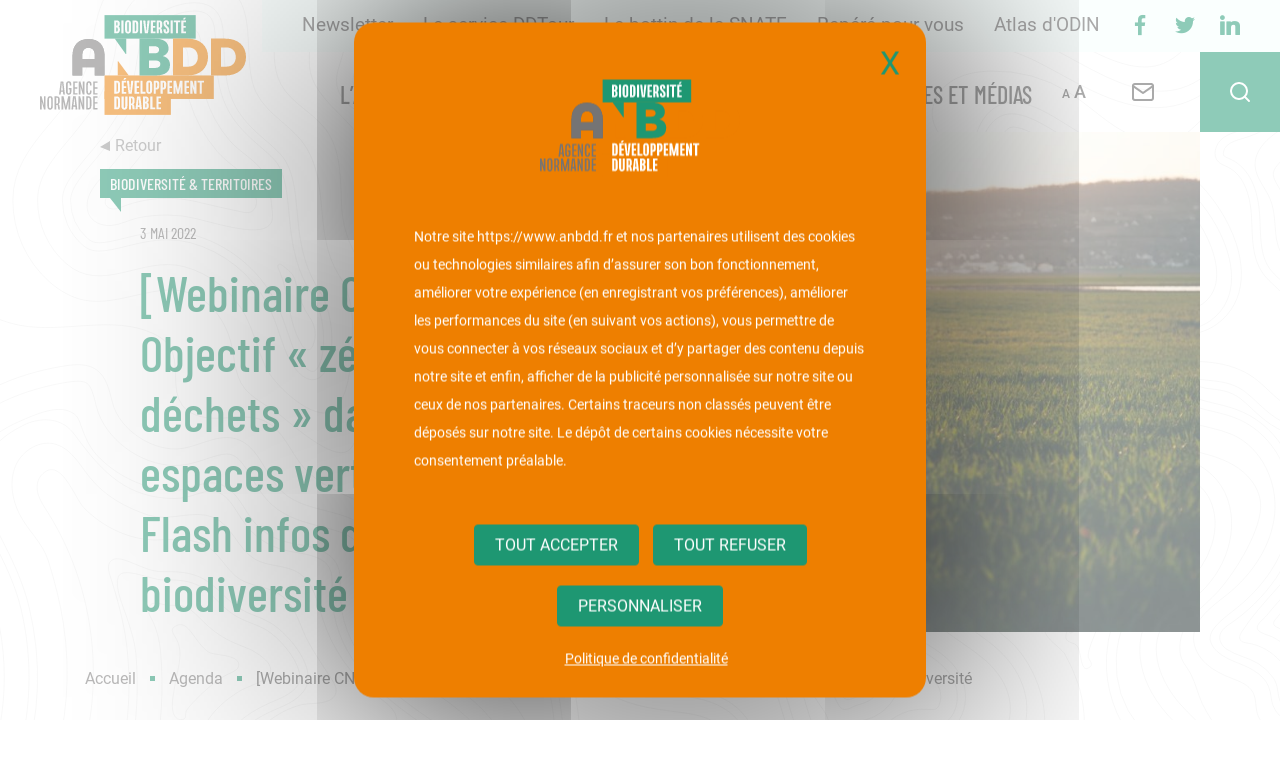

--- FILE ---
content_type: text/html; charset=UTF-8
request_url: https://www.anbdd.fr/evenement/webinaire-cnfpt-objectif-zero-dechets-dans-les-espaces-verts-les-flash-infos-de-la-biodiversite/
body_size: 102600
content:
<!doctype html>

<!--[if IEMobile 7 ]>
<html lang="fr-FR"class="no-js iem7"> <![endif]-->
<!--[if lt IE 7 ]>
<html lang="fr-FR" class="no-js ie6"> <![endif]-->
<!--[if IE 7 ]>
<html lang="fr-FR" class="no-js ie7"> <![endif]-->
<!--[if IE 8 ]>
<html lang="fr-FR" class="no-js ie8"> <![endif]-->
<!--[if (gte IE 9)|(gt IEMobile 7)|!(IEMobile)|!(IE)]><!-->
<html lang="fr-FR" class="no-js"><!--<![endif]-->

<head>
    <meta charset="utf-8">
<script type="text/javascript">
/* <![CDATA[ */

//----------------------------------------------------------
//------ JAVASCRIPT HOOK FUNCTIONS FOR GRAVITY FORMS -------
//----------------------------------------------------------

if ( ! gform ) {
	document.addEventListener( 'gform_main_scripts_loaded', function() { gform.scriptsLoaded = true; } );
	document.addEventListener( 'gform/theme/scripts_loaded', function() { gform.themeScriptsLoaded = true; } );
	window.addEventListener( 'DOMContentLoaded', function() { gform.domLoaded = true; } );

	var gform = {
		domLoaded: false,
		scriptsLoaded: false,
		themeScriptsLoaded: false,
		isFormEditor: () => typeof InitializeEditor === 'function',

		/**
		 * @deprecated 2.9 the use of initializeOnLoaded in the form editor context is deprecated.
		 * @remove-in 4.0 this function will not check for gform.isFormEditor().
		 */
		callIfLoaded: function ( fn ) {
			if ( gform.domLoaded && gform.scriptsLoaded && ( gform.themeScriptsLoaded || gform.isFormEditor() ) ) {
				if ( gform.isFormEditor() ) {
					console.warn( 'The use of gform.initializeOnLoaded() is deprecated in the form editor context and will be removed in Gravity Forms 3.1.' );
				}
				fn();
				return true;
			}
			return false;
		},

		/**
		 * Call a function when all scripts are loaded
		 *
		 * @param function fn the callback function to call when all scripts are loaded
		 *
		 * @returns void
		 */
		initializeOnLoaded: function( fn ) {
			if ( ! gform.callIfLoaded( fn ) ) {
				document.addEventListener( 'gform_main_scripts_loaded', () => { gform.scriptsLoaded = true; gform.callIfLoaded( fn ); } );
				document.addEventListener( 'gform/theme/scripts_loaded', () => { gform.themeScriptsLoaded = true; gform.callIfLoaded( fn ); } );
				window.addEventListener( 'DOMContentLoaded', () => { gform.domLoaded = true; gform.callIfLoaded( fn ); } );
			}
		},

		hooks: { action: {}, filter: {} },
		addAction: function( action, callable, priority, tag ) {
			gform.addHook( 'action', action, callable, priority, tag );
		},
		addFilter: function( action, callable, priority, tag ) {
			gform.addHook( 'filter', action, callable, priority, tag );
		},
		doAction: function( action ) {
			gform.doHook( 'action', action, arguments );
		},
		applyFilters: function( action ) {
			return gform.doHook( 'filter', action, arguments );
		},
		removeAction: function( action, tag ) {
			gform.removeHook( 'action', action, tag );
		},
		removeFilter: function( action, priority, tag ) {
			gform.removeHook( 'filter', action, priority, tag );
		},
		addHook: function( hookType, action, callable, priority, tag ) {
			if ( undefined == gform.hooks[hookType][action] ) {
				gform.hooks[hookType][action] = [];
			}
			var hooks = gform.hooks[hookType][action];
			if ( undefined == tag ) {
				tag = action + '_' + hooks.length;
			}
			if( priority == undefined ){
				priority = 10;
			}

			gform.hooks[hookType][action].push( { tag:tag, callable:callable, priority:priority } );
		},
		doHook: function( hookType, action, args ) {

			// splice args from object into array and remove first index which is the hook name
			args = Array.prototype.slice.call(args, 1);

			if ( undefined != gform.hooks[hookType][action] ) {
				var hooks = gform.hooks[hookType][action], hook;
				//sort by priority
				hooks.sort(function(a,b){return a["priority"]-b["priority"]});

				hooks.forEach( function( hookItem ) {
					hook = hookItem.callable;

					if(typeof hook != 'function')
						hook = window[hook];
					if ( 'action' == hookType ) {
						hook.apply(null, args);
					} else {
						args[0] = hook.apply(null, args);
					}
				} );
			}
			if ( 'filter'==hookType ) {
				return args[0];
			}
		},
		removeHook: function( hookType, action, priority, tag ) {
			if ( undefined != gform.hooks[hookType][action] ) {
				var hooks = gform.hooks[hookType][action];
				hooks = hooks.filter( function(hook, index, arr) {
					var removeHook = (undefined==tag||tag==hook.tag) && (undefined==priority||priority==hook.priority);
					return !removeHook;
				} );
				gform.hooks[hookType][action] = hooks;
			}
		}
	};
}

/* ]]> */
</script>

    <meta http-equiv="X-UA-Compatible" content="IE=edge">
    <title>[Webinaire CNFPT] Objectif &quot;zéro déchets&quot; dans les espaces verts #Les Flash infos de la biodiversité - L’Agence normande de la biodiversité et du développement durable</title>
    <meta name="viewport" content="width=device-width, initial-scale=1.0">

    <link rel="apple-touch-icon" sizes="57x57"
          href="https://www.anbdd.fr/wp-content/themes/anbdd-theme/assets/images/favicon/apple-icon-57x57.png">
    <link rel="apple-touch-icon" sizes="60x60"
          href="https://www.anbdd.fr/wp-content/themes/anbdd-theme/assets/images/favicon/apple-icon-60x60.png">
    <link rel="apple-touch-icon" sizes="72x72"
          href="https://www.anbdd.fr/wp-content/themes/anbdd-theme/assets/images/favicon/apple-icon-72x72.png">
    <link rel="apple-touch-icon" sizes="76x76"
          href="https://www.anbdd.fr/wp-content/themes/anbdd-theme/assets/images/favicon/apple-icon-76x76.png">
    <link rel="apple-touch-icon" sizes="114x114"
          href="https://www.anbdd.fr/wp-content/themes/anbdd-theme/assets/images/favicon/apple-icon-114x114.png">
    <link rel="apple-touch-icon" sizes="120x120"
          href="https://www.anbdd.fr/wp-content/themes/anbdd-theme/assets/images/favicon/apple-icon-120x120.png">
    <link rel="apple-touch-icon" sizes="144x144"
          href="https://www.anbdd.fr/wp-content/themes/anbdd-theme/assets/images/favicon/apple-icon-144x144.png">
    <link rel="apple-touch-icon" sizes="152x152"
          href="https://www.anbdd.fr/wp-content/themes/anbdd-theme/assets/images/favicon/apple-icon-152x152.png">
    <link rel="apple-touch-icon" sizes="180x180"
          href="https://www.anbdd.fr/wp-content/themes/anbdd-theme/assets/images/favicon/apple-icon-180x180.png">
    <link rel="icon" type="image/png" sizes="192x192"
          href="https://www.anbdd.fr/wp-content/themes/anbdd-theme/assets/images/favicon/android-icon-192x192.png">
    <link rel="icon" type="image/png" sizes="32x32"
          href="https://www.anbdd.fr/wp-content/themes/anbdd-theme/assets/images/favicon/favicon-32x32.png">
    <link rel="icon" type="image/png" sizes="96x96"
          href="https://www.anbdd.fr/wp-content/themes/anbdd-theme/assets/images/favicon/favicon-96x96.png">
    <link rel="icon" type="image/png" sizes="16x16"
          href="https://www.anbdd.fr/wp-content/themes/anbdd-theme/assets/images/favicon/favicon-16x16.png">
    <meta name="msapplication-TileImage"
          content="https://www.anbdd.fr/wp-content/themes/anbdd-theme/assets/images/favicon/ms-icon-144x144.png">

	<meta name='robots' content='index, follow, max-image-preview:large, max-snippet:-1, max-video-preview:-1' />
	<style>img:is([sizes="auto" i], [sizes^="auto," i]) { contain-intrinsic-size: 3000px 1500px }</style>
	
<!-- Google Tag Manager for WordPress by gtm4wp.com -->
<script data-cfasync="false" data-pagespeed-no-defer>
	var gtm4wp_datalayer_name = "dataLayer";
	var dataLayer = dataLayer || [];
</script>
<!-- End Google Tag Manager for WordPress by gtm4wp.com --><link rel='preload' href='https://www.anbdd.fr/wp-content/themes/anbdd-theme/dist/build/1.4612856469f9dbc60be6.css?ver=1.0.21' as='style'/>
<link rel='preload' href='https://www.anbdd.fr/wp-content/themes/anbdd-theme/dist/build/app.0c77b8e291c1852eb806.css?ver=1.0.21' as='style'/>
		        <meta name="format-detection" content="telephone=no">

		        <link rel="manifest" href="https://www.anbdd.fr/wp-content/themes/anbdd-theme/dist/pwa/manifest.json">
        <meta name="theme-color" content="#1e9772">
        <meta name="apple-mobile-web-app-capable" content="yes">
        <meta name="mobile-web-app-capable" content="yes">
        <meta name="apple-touch-fullscreen" content="YES">
        <link rel="apple-touch-icon" href="https://www.anbdd.fr/wp-content/themes/anbdd-theme/dist/pwa/icone-192-blanc.png">
        <meta name="apple-mobile-web-app-title" content="L’Agence normande de la biodiversité et du développement durable">
        <meta name="application-name" content="L’Agence normande de la biodiversité et du développement durable">

        <script type="text/javascript" src="https://www.anbdd.fr/wp-content/themes/anbdd-theme/dist/vendor/tarteaucitron/tarteaucitron.js"></script>
		<script type="text/javascript">
			tarteaucitron.init({
				"privacyUrl": "https://www.anbdd.fr/politique-de-confidentialite/", /* Politique de confidentialité url */
				"bodyPosition": "bottom", /* ou en haut pour en faire le premier élément de l'accessibilité */

				"hashtag": "#cookies", /* Ouvrez le panel avec ce hashtag */
				"cookieName": "tarteaucitron", /* Nom du cookie */

				"orientation": "middle", /* Position de la bannière (haut - bas) */

				"groupServices": false, /* Services collectifs par catégorie */
				"showDetailsOnClick": true, /* Cliquez pour agrandir la description */
				"serviceDefaultState": "wait", /* Default state (true - wait - false) */

				"showAlertSmall": false, /* Afficher la petite bannière en bas à droite */
				"cookieslist": false, /* Afficher la liste des cookies */

				"closePopup": true, /* Afficher un X proche sur la bannière */

				"showIcon": false, /* Afficher l'icône des cookies pour gérer les cookies */
				//"iconSrc": "", /* Optionnel : URL ou image encodée en base64 */
				"iconPosition": "BottomRight", /* En bas à droite, en bas à gauche, en haut à droite et en haut à gauche */

				"adblocker": false, /* Afficher un avertissement si un adblocker est détecté */

				"DenyAllCta" : true, /* Afficher le bouton "Refuser tout". */
				"AcceptAllCta" : true, /* Afficher le bouton "Accepter tout" lorsque la confidentialité élevée est activée */
				"highPrivacy": true, /* HAUTEMENT RECOMMANDÉ Désactiver le consentement automatique */

				"handleBrowserDNTRequest": false, /* Si Do Not Track == 1, toutes les données sont interdites. */

				"removeCredit": true, /* Supprimer le lien de crédit */
				"moreInfoLink": true, /* Afficher plus d'informations lien */

				"useExternalCss": false, /* Si faux, le fichier tarteaucitron.css sera chargé. */
				"useExternalJs": false, /* Si faux, le fichier tarteaucitron.js sera chargé. */

				//"cookieDomain": ".my-multisite-domaine.fr", /* Cookie partagé pour le multisite */

				"readmoreLink": "", /* Modifier le lien "readmore" par défaut */

				"mandatory": true, /* Afficher un message sur les cookies obligatoires */
				"mandatoryCta": true, /* Afficher le bouton d'acceptation désactivé lorsqu'il est obligatoire */

				//"customCloserId": "" /* Facultatif a11y : ID de l'élément personnalisé utilisé pour ouvrir le panneau */
				});
            // tarteaucitronForceLanguage = 'fr';
			const currentLanguage = document.documentElement.lang;
			window.tarteaucitronForceLanguage = 'fr';

			let tarteaucitronMessagePerso = "<p>Notre site <span class='site'>" + document.location.origin + "</span> et nos partenaires utilisent des cookies ou technologies similaires afin d’assurer son bon fonctionnement, améliorer votre expérience (en enregistrant vos préférences), améliorer les performances du site (en suivant vos actions), vous permettre de vous connecter à vos réseaux sociaux et d’y partager des contenu depuis notre site et enfin, afficher de la publicité personnalisée sur notre site ou ceux de nos partenaires. Certains traceurs non classés peuvent être déposés sur notre site. Le dépôt de certains cookies nécessite votre consentement préalable.</p>"
			let logo = "https://www.anbdd.fr/wp-content/themes/anbdd-theme/assets/images/logo-anbdd.svg";
			function tarteaucitronChangerMessage(tarteaucitronMessagePerso, logo) {
				timer = setInterval(function() {
					let divParent = document.getElementById('tarteaucitronAlertBig');
					if (divParent !== null && logo != '') {
						divParent.insertAdjacentHTML('afterbegin','<div class="container-logo"><div class="img" style="background-image: url('+ logo + ')"></div></div>');
						clearInterval(timer);
					}

					let div = document.getElementById('tarteaucitronDisclaimerAlert');
					if (div !== null && tarteaucitronMessagePerso != null) {
						div.innerHTML = tarteaucitronMessagePerso;
						clearInterval(timer);
					}
				}, 10);
			}
			tarteaucitronChangerMessage(tarteaucitronMessagePerso, logo);
        </script>
		        <script type="text/javascript">
            tarteaucitron.user.gtagUa = 'UA-150387611-1';
            tarteaucitron.user.gtagMore = function () {
            };
            (tarteaucitron.job = tarteaucitron.job || []).push('gtag');
            tarteaucitron.user.addthisPubId = 'ra-5f2bb550f7e1bf19';
            (tarteaucitron.job = tarteaucitron.job || []).push('addthis');
        </script>

		
	<!-- This site is optimized with the Yoast SEO plugin v25.6 - https://yoast.com/wordpress/plugins/seo/ -->
	<link rel="canonical" href="https://www.anbdd.fr/evenement/webinaire-cnfpt-objectif-zero-dechets-dans-les-espaces-verts-les-flash-infos-de-la-biodiversite/" />
	<meta property="og:locale" content="fr_FR" />
	<meta property="og:type" content="article" />
	<meta property="og:title" content="[Webinaire CNFPT] Objectif &quot;zéro déchets&quot; dans les espaces verts #Les Flash infos de la biodiversité - L’Agence normande de la biodiversité et du développement durable" />
	<meta property="og:description" content="Ces « Rendez-vous d’information sur la préservation de la biodiversité » sont proposés par la délégation Alsace-Moselle du CNFPT. Programme Témoignages et retours d&rsquo;expériences. ► Réalité ou utopie ? Public visé Collectivités territoriales, agents des espaces verts, tout agent intéressé par les questions de biodiversité et d’écologie. Ce webinaire fait partie de la série des Flash Infos [&hellip;]" />
	<meta property="og:url" content="https://www.anbdd.fr/evenement/webinaire-cnfpt-objectif-zero-dechets-dans-les-espaces-verts-les-flash-infos-de-la-biodiversite/" />
	<meta property="og:site_name" content="L’Agence normande de la biodiversité et du développement durable" />
	<meta property="article:modified_time" content="2022-04-14T13:13:27+00:00" />
	<meta property="og:image" content="https://www.anbdd.fr/wp-content/uploads/2021/01/pexels-peter-fazekas-997121.jpg" />
	<meta property="og:image:width" content="1280" />
	<meta property="og:image:height" content="853" />
	<meta property="og:image:type" content="image/jpeg" />
	<meta name="twitter:card" content="summary_large_image" />
	<meta name="twitter:label1" content="Durée de lecture estimée" />
	<meta name="twitter:data1" content="2 minutes" />
	<script type="application/ld+json" class="yoast-schema-graph">{"@context":"https://schema.org","@graph":[{"@type":"WebPage","@id":"https://www.anbdd.fr/evenement/webinaire-cnfpt-objectif-zero-dechets-dans-les-espaces-verts-les-flash-infos-de-la-biodiversite/","url":"https://www.anbdd.fr/evenement/webinaire-cnfpt-objectif-zero-dechets-dans-les-espaces-verts-les-flash-infos-de-la-biodiversite/","name":"[Webinaire CNFPT] Objectif \"zéro déchets\" dans les espaces verts #Les Flash infos de la biodiversité - L’Agence normande de la biodiversité et du développement durable","isPartOf":{"@id":"https://www.anbdd.fr/#website"},"primaryImageOfPage":{"@id":"https://www.anbdd.fr/evenement/webinaire-cnfpt-objectif-zero-dechets-dans-les-espaces-verts-les-flash-infos-de-la-biodiversite/#primaryimage"},"image":{"@id":"https://www.anbdd.fr/evenement/webinaire-cnfpt-objectif-zero-dechets-dans-les-espaces-verts-les-flash-infos-de-la-biodiversite/#primaryimage"},"thumbnailUrl":"https://www.anbdd.fr/wp-content/uploads/2021/01/pexels-peter-fazekas-997121.jpg","datePublished":"2021-11-05T14:20:22+00:00","dateModified":"2022-04-14T13:13:27+00:00","breadcrumb":{"@id":"https://www.anbdd.fr/evenement/webinaire-cnfpt-objectif-zero-dechets-dans-les-espaces-verts-les-flash-infos-de-la-biodiversite/#breadcrumb"},"inLanguage":"fr-FR","potentialAction":[{"@type":"ReadAction","target":["https://www.anbdd.fr/evenement/webinaire-cnfpt-objectif-zero-dechets-dans-les-espaces-verts-les-flash-infos-de-la-biodiversite/"]}]},{"@type":"ImageObject","inLanguage":"fr-FR","@id":"https://www.anbdd.fr/evenement/webinaire-cnfpt-objectif-zero-dechets-dans-les-espaces-verts-les-flash-infos-de-la-biodiversite/#primaryimage","url":"https://www.anbdd.fr/wp-content/uploads/2021/01/pexels-peter-fazekas-997121.jpg","contentUrl":"https://www.anbdd.fr/wp-content/uploads/2021/01/pexels-peter-fazekas-997121.jpg","width":1280,"height":853},{"@type":"BreadcrumbList","@id":"https://www.anbdd.fr/evenement/webinaire-cnfpt-objectif-zero-dechets-dans-les-espaces-verts-les-flash-infos-de-la-biodiversite/#breadcrumb","itemListElement":[{"@type":"ListItem","position":1,"name":"Accueil","item":"https://www.anbdd.fr/"},{"@type":"ListItem","position":2,"name":"Agenda","item":"https://www.anbdd.fr/agenda/"},{"@type":"ListItem","position":3,"name":"[Webinaire CNFPT] Objectif « zéro déchets » dans les espaces verts #Les Flash infos de la biodiversité"}]},{"@type":"WebSite","@id":"https://www.anbdd.fr/#website","url":"https://www.anbdd.fr/","name":"L’Agence normande de la biodiversité et du développement durable","description":"Laboratoire d&#039;idées de l&#039;innovation durable","potentialAction":[{"@type":"SearchAction","target":{"@type":"EntryPoint","urlTemplate":"https://www.anbdd.fr/?s={search_term_string}"},"query-input":{"@type":"PropertyValueSpecification","valueRequired":true,"valueName":"search_term_string"}}],"inLanguage":"fr-FR"}]}</script>
	<!-- / Yoast SEO plugin. -->


<link rel='dns-prefetch' href='//www.googletagmanager.com' />
<link rel='stylesheet' id='wp-block-library-css' href='https://www.anbdd.fr/wp-includes/css/dist/block-library/style.css?ver=4c13aa45911c3c21a5457c7dadaabd6f' type='text/css' media='all' />
<style id='classic-theme-styles-inline-css' type='text/css'>
/**
 * These rules are needed for backwards compatibility.
 * They should match the button element rules in the base theme.json file.
 */
.wp-block-button__link {
	color: #ffffff;
	background-color: #32373c;
	border-radius: 9999px; /* 100% causes an oval, but any explicit but really high value retains the pill shape. */

	/* This needs a low specificity so it won't override the rules from the button element if defined in theme.json. */
	box-shadow: none;
	text-decoration: none;

	/* The extra 2px are added to size solids the same as the outline versions.*/
	padding: calc(0.667em + 2px) calc(1.333em + 2px);

	font-size: 1.125em;
}

.wp-block-file__button {
	background: #32373c;
	color: #ffffff;
	text-decoration: none;
}

</style>
<style id='tropicalista-pdfembed-style-inline-css' type='text/css'>
.wp-block-tropicalista-pdfembed{height:500px}

</style>
<style id='global-styles-inline-css' type='text/css'>
:root{--wp--preset--aspect-ratio--square: 1;--wp--preset--aspect-ratio--4-3: 4/3;--wp--preset--aspect-ratio--3-4: 3/4;--wp--preset--aspect-ratio--3-2: 3/2;--wp--preset--aspect-ratio--2-3: 2/3;--wp--preset--aspect-ratio--16-9: 16/9;--wp--preset--aspect-ratio--9-16: 9/16;--wp--preset--color--black: #000000;--wp--preset--color--cyan-bluish-gray: #abb8c3;--wp--preset--color--white: #ffffff;--wp--preset--color--pale-pink: #f78da7;--wp--preset--color--vivid-red: #cf2e2e;--wp--preset--color--luminous-vivid-orange: #ff6900;--wp--preset--color--luminous-vivid-amber: #fcb900;--wp--preset--color--light-green-cyan: #7bdcb5;--wp--preset--color--vivid-green-cyan: #00d084;--wp--preset--color--pale-cyan-blue: #8ed1fc;--wp--preset--color--vivid-cyan-blue: #0693e3;--wp--preset--color--vivid-purple: #9b51e0;--wp--preset--color--blanc: #ffffff;--wp--preset--color--noir: #000000;--wp--preset--color--orange: #ee7f00;--wp--preset--color--vert: #1e9772;--wp--preset--color--gris: #555555;--wp--preset--gradient--vivid-cyan-blue-to-vivid-purple: linear-gradient(135deg,rgba(6,147,227,1) 0%,rgb(155,81,224) 100%);--wp--preset--gradient--light-green-cyan-to-vivid-green-cyan: linear-gradient(135deg,rgb(122,220,180) 0%,rgb(0,208,130) 100%);--wp--preset--gradient--luminous-vivid-amber-to-luminous-vivid-orange: linear-gradient(135deg,rgba(252,185,0,1) 0%,rgba(255,105,0,1) 100%);--wp--preset--gradient--luminous-vivid-orange-to-vivid-red: linear-gradient(135deg,rgba(255,105,0,1) 0%,rgb(207,46,46) 100%);--wp--preset--gradient--very-light-gray-to-cyan-bluish-gray: linear-gradient(135deg,rgb(238,238,238) 0%,rgb(169,184,195) 100%);--wp--preset--gradient--cool-to-warm-spectrum: linear-gradient(135deg,rgb(74,234,220) 0%,rgb(151,120,209) 20%,rgb(207,42,186) 40%,rgb(238,44,130) 60%,rgb(251,105,98) 80%,rgb(254,248,76) 100%);--wp--preset--gradient--blush-light-purple: linear-gradient(135deg,rgb(255,206,236) 0%,rgb(152,150,240) 100%);--wp--preset--gradient--blush-bordeaux: linear-gradient(135deg,rgb(254,205,165) 0%,rgb(254,45,45) 50%,rgb(107,0,62) 100%);--wp--preset--gradient--luminous-dusk: linear-gradient(135deg,rgb(255,203,112) 0%,rgb(199,81,192) 50%,rgb(65,88,208) 100%);--wp--preset--gradient--pale-ocean: linear-gradient(135deg,rgb(255,245,203) 0%,rgb(182,227,212) 50%,rgb(51,167,181) 100%);--wp--preset--gradient--electric-grass: linear-gradient(135deg,rgb(202,248,128) 0%,rgb(113,206,126) 100%);--wp--preset--gradient--midnight: linear-gradient(135deg,rgb(2,3,129) 0%,rgb(40,116,252) 100%);--wp--preset--font-size--small: 13px;--wp--preset--font-size--medium: 20px;--wp--preset--font-size--large: 36px;--wp--preset--font-size--x-large: 42px;--wp--preset--font-size--normal: 18px;--wp--preset--spacing--20: 0.44rem;--wp--preset--spacing--30: 0.67rem;--wp--preset--spacing--40: 1rem;--wp--preset--spacing--50: 1.5rem;--wp--preset--spacing--60: 2.25rem;--wp--preset--spacing--70: 3.38rem;--wp--preset--spacing--80: 5.06rem;--wp--preset--shadow--natural: 6px 6px 9px rgba(0, 0, 0, 0.2);--wp--preset--shadow--deep: 12px 12px 50px rgba(0, 0, 0, 0.4);--wp--preset--shadow--sharp: 6px 6px 0px rgba(0, 0, 0, 0.2);--wp--preset--shadow--outlined: 6px 6px 0px -3px rgba(255, 255, 255, 1), 6px 6px rgba(0, 0, 0, 1);--wp--preset--shadow--crisp: 6px 6px 0px rgba(0, 0, 0, 1);}:where(.is-layout-flex){gap: 0.5em;}:where(.is-layout-grid){gap: 0.5em;}body .is-layout-flex{display: flex;}.is-layout-flex{flex-wrap: wrap;align-items: center;}.is-layout-flex > :is(*, div){margin: 0;}body .is-layout-grid{display: grid;}.is-layout-grid > :is(*, div){margin: 0;}:where(.wp-block-columns.is-layout-flex){gap: 2em;}:where(.wp-block-columns.is-layout-grid){gap: 2em;}:where(.wp-block-post-template.is-layout-flex){gap: 1.25em;}:where(.wp-block-post-template.is-layout-grid){gap: 1.25em;}.has-black-color{color: var(--wp--preset--color--black) !important;}.has-cyan-bluish-gray-color{color: var(--wp--preset--color--cyan-bluish-gray) !important;}.has-white-color{color: var(--wp--preset--color--white) !important;}.has-pale-pink-color{color: var(--wp--preset--color--pale-pink) !important;}.has-vivid-red-color{color: var(--wp--preset--color--vivid-red) !important;}.has-luminous-vivid-orange-color{color: var(--wp--preset--color--luminous-vivid-orange) !important;}.has-luminous-vivid-amber-color{color: var(--wp--preset--color--luminous-vivid-amber) !important;}.has-light-green-cyan-color{color: var(--wp--preset--color--light-green-cyan) !important;}.has-vivid-green-cyan-color{color: var(--wp--preset--color--vivid-green-cyan) !important;}.has-pale-cyan-blue-color{color: var(--wp--preset--color--pale-cyan-blue) !important;}.has-vivid-cyan-blue-color{color: var(--wp--preset--color--vivid-cyan-blue) !important;}.has-vivid-purple-color{color: var(--wp--preset--color--vivid-purple) !important;}.has-black-background-color{background-color: var(--wp--preset--color--black) !important;}.has-cyan-bluish-gray-background-color{background-color: var(--wp--preset--color--cyan-bluish-gray) !important;}.has-white-background-color{background-color: var(--wp--preset--color--white) !important;}.has-pale-pink-background-color{background-color: var(--wp--preset--color--pale-pink) !important;}.has-vivid-red-background-color{background-color: var(--wp--preset--color--vivid-red) !important;}.has-luminous-vivid-orange-background-color{background-color: var(--wp--preset--color--luminous-vivid-orange) !important;}.has-luminous-vivid-amber-background-color{background-color: var(--wp--preset--color--luminous-vivid-amber) !important;}.has-light-green-cyan-background-color{background-color: var(--wp--preset--color--light-green-cyan) !important;}.has-vivid-green-cyan-background-color{background-color: var(--wp--preset--color--vivid-green-cyan) !important;}.has-pale-cyan-blue-background-color{background-color: var(--wp--preset--color--pale-cyan-blue) !important;}.has-vivid-cyan-blue-background-color{background-color: var(--wp--preset--color--vivid-cyan-blue) !important;}.has-vivid-purple-background-color{background-color: var(--wp--preset--color--vivid-purple) !important;}.has-black-border-color{border-color: var(--wp--preset--color--black) !important;}.has-cyan-bluish-gray-border-color{border-color: var(--wp--preset--color--cyan-bluish-gray) !important;}.has-white-border-color{border-color: var(--wp--preset--color--white) !important;}.has-pale-pink-border-color{border-color: var(--wp--preset--color--pale-pink) !important;}.has-vivid-red-border-color{border-color: var(--wp--preset--color--vivid-red) !important;}.has-luminous-vivid-orange-border-color{border-color: var(--wp--preset--color--luminous-vivid-orange) !important;}.has-luminous-vivid-amber-border-color{border-color: var(--wp--preset--color--luminous-vivid-amber) !important;}.has-light-green-cyan-border-color{border-color: var(--wp--preset--color--light-green-cyan) !important;}.has-vivid-green-cyan-border-color{border-color: var(--wp--preset--color--vivid-green-cyan) !important;}.has-pale-cyan-blue-border-color{border-color: var(--wp--preset--color--pale-cyan-blue) !important;}.has-vivid-cyan-blue-border-color{border-color: var(--wp--preset--color--vivid-cyan-blue) !important;}.has-vivid-purple-border-color{border-color: var(--wp--preset--color--vivid-purple) !important;}.has-vivid-cyan-blue-to-vivid-purple-gradient-background{background: var(--wp--preset--gradient--vivid-cyan-blue-to-vivid-purple) !important;}.has-light-green-cyan-to-vivid-green-cyan-gradient-background{background: var(--wp--preset--gradient--light-green-cyan-to-vivid-green-cyan) !important;}.has-luminous-vivid-amber-to-luminous-vivid-orange-gradient-background{background: var(--wp--preset--gradient--luminous-vivid-amber-to-luminous-vivid-orange) !important;}.has-luminous-vivid-orange-to-vivid-red-gradient-background{background: var(--wp--preset--gradient--luminous-vivid-orange-to-vivid-red) !important;}.has-very-light-gray-to-cyan-bluish-gray-gradient-background{background: var(--wp--preset--gradient--very-light-gray-to-cyan-bluish-gray) !important;}.has-cool-to-warm-spectrum-gradient-background{background: var(--wp--preset--gradient--cool-to-warm-spectrum) !important;}.has-blush-light-purple-gradient-background{background: var(--wp--preset--gradient--blush-light-purple) !important;}.has-blush-bordeaux-gradient-background{background: var(--wp--preset--gradient--blush-bordeaux) !important;}.has-luminous-dusk-gradient-background{background: var(--wp--preset--gradient--luminous-dusk) !important;}.has-pale-ocean-gradient-background{background: var(--wp--preset--gradient--pale-ocean) !important;}.has-electric-grass-gradient-background{background: var(--wp--preset--gradient--electric-grass) !important;}.has-midnight-gradient-background{background: var(--wp--preset--gradient--midnight) !important;}.has-small-font-size{font-size: var(--wp--preset--font-size--small) !important;}.has-medium-font-size{font-size: var(--wp--preset--font-size--medium) !important;}.has-large-font-size{font-size: var(--wp--preset--font-size--large) !important;}.has-x-large-font-size{font-size: var(--wp--preset--font-size--x-large) !important;}
:where(.wp-block-post-template.is-layout-flex){gap: 1.25em;}:where(.wp-block-post-template.is-layout-grid){gap: 1.25em;}
:where(.wp-block-columns.is-layout-flex){gap: 2em;}:where(.wp-block-columns.is-layout-grid){gap: 2em;}
:root :where(.wp-block-pullquote){font-size: 1.5em;line-height: 1.6;}
</style>
<link rel='stylesheet' id='h5_1-4612856469f9dbc60be6-css-css' href='https://www.anbdd.fr/wp-content/themes/anbdd-theme/dist/build/1.4612856469f9dbc60be6.css?ver=1.0.21' type='text/css' media='all' />
<link rel='stylesheet' id='h5_app-0c77b8e291c1852eb806-css-css' href='https://www.anbdd.fr/wp-content/themes/anbdd-theme/dist/build/app.0c77b8e291c1852eb806.css?ver=1.0.21' type='text/css' media='all' />
<link rel='stylesheet' id='flick-css' href='https://www.anbdd.fr/wp-content/plugins/mailchimp/assets/css/flick/flick.css?ver=2.0.0' type='text/css' media='all' />
<link rel='stylesheet' id='mailchimp_sf_main_css-css' href='https://www.anbdd.fr/wp-content/plugins/mailchimp/assets/css/frontend.css?ver=2.0.0' type='text/css' media='all' />
<link rel='stylesheet' id='gforms_reset_css-css' href='https://www.anbdd.fr/wp-content/plugins/gravityforms/legacy/css/formreset.css?ver=2.9.25' type='text/css' media='all' />
<link rel='stylesheet' id='gforms_formsmain_css-css' href='https://www.anbdd.fr/wp-content/plugins/gravityforms/legacy/css/formsmain.css?ver=2.9.25' type='text/css' media='all' />
<link rel='stylesheet' id='gforms_ready_class_css-css' href='https://www.anbdd.fr/wp-content/plugins/gravityforms/legacy/css/readyclass.css?ver=2.9.25' type='text/css' media='all' />
<link rel='stylesheet' id='gforms_browsers_css-css' href='https://www.anbdd.fr/wp-content/plugins/gravityforms/legacy/css/browsers.css?ver=2.9.25' type='text/css' media='all' />
<script type="text/javascript" src="https://www.anbdd.fr/wp-includes/js/jquery/jquery.js?ver=3.7.1" id="jquery-core-js"></script>
<script type="text/javascript" src="https://www.anbdd.fr/wp-includes/js/jquery/jquery-migrate.js?ver=3.4.1" id="jquery-migrate-js"></script>

<!-- Extrait de code de la balise Google (gtag.js) ajouté par Site Kit -->
<!-- Extrait Google Analytics ajouté par Site Kit -->
<script type="text/javascript" src="https://www.googletagmanager.com/gtag/js?id=G-8C8DXSDYVD" id="google_gtagjs-js" async></script>
<script type="text/javascript" id="google_gtagjs-js-after">
/* <![CDATA[ */
window.dataLayer = window.dataLayer || [];function gtag(){dataLayer.push(arguments);}
gtag("set","linker",{"domains":["www.anbdd.fr"]});
gtag("js", new Date());
gtag("set", "developer_id.dZTNiMT", true);
gtag("config", "G-8C8DXSDYVD");
/* ]]> */
</script>
<script type="text/javascript" defer='defer' src="https://www.anbdd.fr/wp-content/plugins/gravityforms/js/jquery.json.js?ver=2.9.25" id="gform_json-js"></script>
<script type="text/javascript" id="gform_gravityforms-js-extra">
/* <![CDATA[ */
var gform_i18n = {"datepicker":{"days":{"monday":"Lun","tuesday":"Mar","wednesday":"Mer","thursday":"Jeu","friday":"Ven","saturday":"Sam","sunday":"Dim"},"months":{"january":"Janvier","february":"F\u00e9vrier","march":"Mars","april":"Avril","may":"Mai","june":"Juin","july":"Juillet","august":"Ao\u00fbt","september":"Septembre","october":"Octobre","november":"Novembre","december":"D\u00e9cembre"},"firstDay":1,"iconText":"S\u00e9lectionner une date"}};
var gf_legacy_multi = [];
var gform_gravityforms = {"strings":{"invalid_file_extension":"Ce type de fichier n\u2019est pas autoris\u00e9. Seuls les formats suivants sont autoris\u00e9s\u00a0:","delete_file":"Supprimer ce fichier","in_progress":"en cours","file_exceeds_limit":"Le fichier d\u00e9passe la taille autoris\u00e9e.","illegal_extension":"Ce type de fichier n\u2019est pas autoris\u00e9.","max_reached":"Nombre de fichiers maximal atteint","unknown_error":"Une erreur s\u2019est produite lors de la sauvegarde du fichier sur le serveur","currently_uploading":"Veuillez attendre la fin du t\u00e9l\u00e9versement","cancel":"Annuler","cancel_upload":"Annuler ce t\u00e9l\u00e9versement","cancelled":"Annul\u00e9","error":"Erreur","message":"Message"},"vars":{"images_url":"https:\/\/www.anbdd.fr\/wp-content\/plugins\/gravityforms\/images"}};
var gf_global = {"gf_currency_config":{"name":"Euro","symbol_left":"","symbol_right":"&#8364;","symbol_padding":" ","thousand_separator":".","decimal_separator":",","decimals":2,"code":"EUR"},"base_url":"https:\/\/www.anbdd.fr\/wp-content\/plugins\/gravityforms","number_formats":[],"spinnerUrl":"https:\/\/www.anbdd.fr\/wp-content\/plugins\/gravityforms\/images\/spinner.svg","version_hash":"915d584886562107c602a1c8ffa39e1c","strings":{"newRowAdded":"Nouvelle ligne ajout\u00e9e.","rowRemoved":"Rang\u00e9e supprim\u00e9e","formSaved":"Le formulaire a \u00e9t\u00e9 enregistr\u00e9. Le contenu contient le lien pour retourner et terminer le formulaire."}};
/* ]]> */
</script>
<script type="text/javascript" defer='defer' src="https://www.anbdd.fr/wp-content/plugins/gravityforms/js/gravityforms.js?ver=2.9.25" id="gform_gravityforms-js"></script>
<script type="text/javascript" defer='defer' src="https://www.anbdd.fr/wp-content/plugins/gravityforms/assets/js/dist/utils.min.js?ver=48a3755090e76a154853db28fc254681" id="gform_gravityforms_utils-js"></script>
<link rel='shortlink' href='https://www.anbdd.fr/?p=31856' />
<meta name="generator" content="Site Kit by Google 1.163.0" />
<!-- Google Tag Manager for WordPress by gtm4wp.com -->
<!-- GTM Container placement set to footer -->
<script data-cfasync="false" data-pagespeed-no-defer type="text/javascript">
	var dataLayer_content = {"pagePostType":"evenement","pagePostType2":"single-evenement","pagePostAuthor":"Sophie Lecuit"};
	dataLayer.push( dataLayer_content );
</script>
<script data-cfasync="false" data-pagespeed-no-defer type="text/javascript">
(function(w,d,s,l,i){w[l]=w[l]||[];w[l].push({'gtm.start':
new Date().getTime(),event:'gtm.js'});var f=d.getElementsByTagName(s)[0],
j=d.createElement(s),dl=l!='dataLayer'?'&l='+l:'';j.async=true;j.src=
'//www.googletagmanager.com/gtm.js?id='+i+dl;f.parentNode.insertBefore(j,f);
})(window,document,'script','dataLayer','GTM-NTGPGK6');
</script>
<!-- End Google Tag Manager for WordPress by gtm4wp.com -->		<style type="text/css" id="wp-custom-css">
			@media(min-width:1024px){
    .page-editoriale-gutenberg.wp-block {
        margin-bottom: 80px!important;
    }
}		</style>
		</head>

<body class="wp-singular evenement-template-default single single-evenement postid-31856 wp-embed-responsive wp-theme-anbdd-theme">

<header class="entete-principale">
    <div class="navigation-principale">
        <a href="https://www.anbdd.fr" class="logo-principal">
			<img src="https://www.anbdd.fr/wp-content/themes/anbdd-theme/assets/images/logo-anbdd.svg" alt="L’Agence normande de la biodiversité et du développement durable" class="img-logo-principal" />        </a>

        <a href="#" class="lien-ouverture-recherche mobile">
            <i class="picto" data-feather="search"></i>
        </a>

        <a class="ouverture-menu-mobile">
            <i class="picto" data-feather="menu"></i>
        </a>

		        <div class="menus">
			
            <div class="entete-superieure">
				                    <ul class="menu-secondaire">
						                            <li class="menu-secondaire-entree">
                                <a href="https://www.anbdd.fr/lettres-thematiques/lettre-dinfo-anbdd/"
                                   target="_self"
                                   class="menu-secondaire-lien">
									Newsletter                                </a>
                            </li>
							                            <li class="menu-secondaire-entree">
                                <a href="https://www.anbdd.fr/developpement-durable/initiatives-et-experiences/ddtour/"
                                   target="_self"
                                   class="menu-secondaire-lien">
									Le service DDTour                                </a>
                            </li>
							                            <li class="menu-secondaire-entree">
                                <a href="https://www.anbdd.fr/bottin-de-la-snate/"
                                   target="_self"
                                   class="menu-secondaire-lien">
									Le bottin de la SNATE                                </a>
                            </li>
							                            <li class="menu-secondaire-entree">
                                <a href="https://www.anbdd.fr/ressources-et-medias/repere-pour-vous/"
                                   target="_self"
                                   class="menu-secondaire-lien">
									Repéré pour vous                                </a>
                            </li>
							                            <li class="menu-secondaire-entree">
                                <a href="https://odin.anbdd.fr"
                                   target="_blank"
                                   class="menu-secondaire-lien">
									Atlas d'ODIN                                </a>
                            </li>
							                    </ul>
				
                <div class="reseaux-sociaux">
					                            <a href="https://www.facebook.com/ANBDD"
                               class="reseaux-sociaux-lien socicon-facebook" target="_blank"
                               rel="nofollow noopener"></a>
						                            <a href="https://twitter.com/anbdd_ndie"
                               class="reseaux-sociaux-lien socicon-twitter" target="_blank"
                               rel="nofollow noopener"></a>
						                            <a href="https://www.linkedin.com/company/anbdd"
                               class="reseaux-sociaux-lien socicon-linkedin" target="_blank"
                               rel="nofollow noopener"></a>
						                </div>
            </div>

            <nav class="entete-inferieure">
				                    <ul class="menu-principal">
						                            <li class="menu-principal-entree">
                                <a href="https://www.anbdd.fr/lagence/"
                                   target="_self"
                                   class="menu-principal-lien">
									L&rsquo;Agence                                </a>
								                                        <ul class="sous-menu">
                                            <li class="complement-menu-fermeture-mobile">
                                                <i class="picto" data-feather="arrow-left"></i>
                                            </li>
											                                            <li class="sous-menu-entree titre-page-parente-mobile">
                                                <a href="https://www.anbdd.fr/lagence/"
                                                   target="_self"
                                                   class="menu-principal-lien">
													L&rsquo;Agence                                                </a>
                                            </li>
											                                                <li class="sous-menu-entree">
                                                    <a href="https://www.anbdd.fr/lagence/qui-sommes-nous/"
                                                       target="_self"
                                                       class="sous-menu-lien">
														Qui sommes-nous ?                                                    </a>
                                                </li>
												                                                <li class="sous-menu-entree">
                                                    <a href="https://www.anbdd.fr/lagence/lequipe/"
                                                       target="_self"
                                                       class="sous-menu-lien">
														L&rsquo;équipe                                                    </a>
                                                </li>
												                                                <li class="sous-menu-entree">
                                                    <a href="https://www.anbdd.fr/lagence/nos-missions/"
                                                       target="_self"
                                                       class="sous-menu-lien">
														Nos missions                                                    </a>
                                                </li>
												                                                <li class="sous-menu-entree">
                                                    <a href="https://www.anbdd.fr/lagence/notre-gouvernance/"
                                                       target="_self"
                                                       class="sous-menu-lien">
														Notre gouvernance                                                    </a>
                                                </li>
												                                        </ul>
									                            </li>
													                            <li class="menu-principal-entree">
                                <a href="https://www.anbdd.fr/biodiversite/"
                                   target="_self"
                                   class="menu-principal-lien">
									Biodiversité                                </a>
								                                    <div class="mega-menu">
                                        <div class="complement-menu-fermeture-mobile">
                                            <i class="picto" data-feather="arrow-left"></i>
                                        </div>
                                        <div class="container">
											                                            <a href="https://www.anbdd.fr/biodiversite/"
                                               target="_self"
                                               class="mega-menu-titre titre-page-parente-mobile">
												Biodiversité                                            </a>
                                            <div class="row">
												                                                        <div class="col-xl-4">
                                                            <ul class="mega-menu-entrees">
																                                                                    <li>
                                                                        <a href="https://www.anbdd.fr/biodiversite/la-biodiversite-en-normandie/"
                                                                           target="_self"
                                                                           class="mega-menu-titre">
																			La biodiversité en Normandie                                                                        </a>
                                                                    </li>
																	                                                                    <li>
                                                                        <a href="https://www.anbdd.fr/biodiversite/connaissance/"
                                                                           target="_self"
                                                                           class="mega-menu-titre">
																			Connaissance                                                                        </a>
                                                                    </li>
																	                                                                    <li>
                                                                        <a href="https://www.anbdd.fr/biodiversite/connaissance/le-sinp-regional/"
                                                                           target="_self"
                                                                           class="mega-menu-lien">
																			Le SINP régional                                                                        </a>
                                                                    </li>
																	                                                                    <li>
                                                                        <a href="https://www.anbdd.fr/biodiversite/connaissance/les-indicateurs-normands-de-la-biodiversite/"
                                                                           target="_self"
                                                                           class="mega-menu-lien">
																			Les indicateurs normands de la biodiversité                                                                        </a>
                                                                    </li>
																	                                                                    <li>
                                                                        <a href="https://www.anbdd.fr/biodiversite/connaissance/les-indicateurs-territoriaux-de-la-biodiversite/"
                                                                           target="_self"
                                                                           class="mega-menu-lien">
																			Les indicateurs de biodiversité des EPCI                                                                        </a>
                                                                    </li>
																	                                                                    <li>
                                                                        <a href="https://www.anbdd.fr/biodiversite/connaissance/les-suivis-scientifiques/"
                                                                           target="_self"
                                                                           class="mega-menu-lien">
																			Les suivis scientifiques                                                                        </a>
                                                                    </li>
																	                                                                    <li>
                                                                        <a href="https://www.anbdd.fr/biodiversite/connaissance/listes-despeces-et-listes-rouges/"
                                                                           target="_self"
                                                                           class="mega-menu-lien">
																			Listes d’espèces et listes rouges régionales                                                                        </a>
                                                                    </li>
																	                                                                    <li>
                                                                        <a href="https://www.anbdd.fr/biodiversite/gestionnaires-despaces-naturels/"
                                                                           target="_self"
                                                                           class="mega-menu-titre">
																			Gestionnaires d&rsquo;espaces naturels                                                                        </a>
                                                                    </li>
																	                                                                    <li>
                                                                        <a href="https://www.anbdd.fr/biodiversite/gestionnaires-despaces-naturels/les-espaces-naturels-normands/"
                                                                           target="_self"
                                                                           class="mega-menu-lien">
																			Les espaces naturels normands                                                                        </a>
                                                                    </li>
																	                                                                    <li>
                                                                        <a href="https://www.anbdd.fr/biodiversite/gestionnaires-despaces-naturels/le-mecenaturel/"
                                                                           target="_self"
                                                                           class="mega-menu-lien">
																			Mécénaturel                                                                        </a>
                                                                    </li>
																	                                                                    <li>
                                                                        <a href="https://www.anbdd.fr/biodiversite/gestionnaires-despaces-naturels/bourse-dechange-de-materiel/"
                                                                           target="_self"
                                                                           class="mega-menu-lien">
																			Bourse d’échange de matériel                                                                        </a>
                                                                    </li>
																	                                                            </ul>
                                                        </div>
																									                                                        <div class="col-xl-4">
                                                            <ul class="mega-menu-entrees">
																                                                                    <li>
                                                                        <a href="https://www.anbdd.fr/biodiversite/collectivites/"
                                                                           target="_self"
                                                                           class="mega-menu-titre">
																			Collectivités                                                                        </a>
                                                                    </li>
																	                                                                    <li>
                                                                        <a href="https://www.anbdd.fr/biodiversite/collectivites/territoires-engages-pour-la-nature/"
                                                                           target="_self"
                                                                           class="mega-menu-lien">
																			Territoires Engagés pour la Nature                                                                        </a>
                                                                    </li>
																	                                                                    <li>
                                                                        <a href="https://www.anbdd.fr/biodiversite/collectivites/les-ateliers-techniques/"
                                                                           target="_self"
                                                                           class="mega-menu-lien">
																			Les ateliers techniques                                                                        </a>
                                                                    </li>
																	                                                                    <li>
                                                                        <a href="https://www.anbdd.fr/biodiversite/collectivites/les-formations/"
                                                                           target="_self"
                                                                           class="mega-menu-lien">
																			Les formations                                                                        </a>
                                                                    </li>
																	                                                                    <li>
                                                                        <a href="https://www.anbdd.fr/biodiversite/aide-au-montage-de-projet/"
                                                                           target="_self"
                                                                           class="mega-menu-titre">
																			Appui au montage de projet                                                                        </a>
                                                                    </li>
																	                                                                    <li>
                                                                        <a href="https://www.anbdd.fr/biodiversite/aide-au-montage-de-projet/catalogue-des-aides/"
                                                                           target="_self"
                                                                           class="mega-menu-lien">
																			Catalogue des aides                                                                        </a>
                                                                    </li>
																	                                                                    <li>
                                                                        <a href="https://www.anbdd.fr/biodiversite/aide-au-montage-de-projet/catalogue-des-acteurs/"
                                                                           target="_self"
                                                                           class="mega-menu-lien">
																			Catalogue des acteurs                                                                        </a>
                                                                    </li>
																	                                                                    <li>
                                                                        <a href="https://www.anbdd.fr/biodiversite/aide-au-montage-de-projet/financement-participatif/"
                                                                           target="_self"
                                                                           class="mega-menu-lien">
																			Financement participatif                                                                        </a>
                                                                    </li>
																	                                                                    <li>
                                                                        <a href="https://www.anbdd.fr/biodiversite/acteurs-tvb/"
                                                                           target="_self"
                                                                           class="mega-menu-titre">
																			La trame verte et bleue                                                                        </a>
                                                                    </li>
																	                                                                    <li>
                                                                        <a href="https://www.anbdd.fr/biodiversite/acteurs-tvb/la-trame-noire/"
                                                                           target="_self"
                                                                           class="mega-menu-lien">
																			La trame noire                                                                        </a>
                                                                    </li>
																	                                                                    <li>
                                                                        <a href="https://www.anbdd.fr/biodiversite/acteurs-tvb/faune-route/"
                                                                           target="_self"
                                                                           class="mega-menu-lien">
																			Faune Route Normandie                                                                        </a>
                                                                    </li>
																	                                                                    <li>
                                                                        <a href="https://www.anbdd.fr/biodiversite/entreprises/"
                                                                           target="_self"
                                                                           class="mega-menu-titre">
																			Entreprises                                                                        </a>
                                                                    </li>
																	                                                                    <li>
                                                                        <a href="https://www.anbdd.fr/biodiversite/entreprises/ateliers-techniques-et-formations/"
                                                                           target="_self"
                                                                           class="mega-menu-lien">
																			Ateliers techniques & formations                                                                        </a>
                                                                    </li>
																	                                                                    <li>
                                                                        <a href="https://www.anbdd.fr/biodiversite/entreprises/les-filieres-et-parcs-dactivites-sengagent/"
                                                                           target="_self"
                                                                           class="mega-menu-lien">
																			Filières et parcs d'activités                                                                        </a>
                                                                    </li>
																	                                                                    <li>
                                                                        <a href="https://www.anbdd.fr/biodiversite/entreprises/entreprises-engagees-pour-la-nature/"
                                                                           target="_self"
                                                                           class="mega-menu-lien">
																			Entreprises Engagées pour la Nature                                                                        </a>
                                                                    </li>
																	                                                            </ul>
                                                        </div>
																									                                                <div class="col-xl-4">
													                                                        <a href="https://www.anbdd.fr/biodiversite/aide-au-montage-de-projet/"
                                                           class="mega-menu-mise-en-avant couleur-3">
															<svg class="fond-couleur-svg" xmlns="http://www.w3.org/2000/svg" width="100%" height="100%">
    <rect width="100%" height="100%" fill="#000" class="fill-couleur"/>
</svg>
															<img src="" data-src="https://www.anbdd.fr/wp-content/uploads/2020/09/jeff-sheldon-JWiMShWiF14-unsplash-scaled.jpg" alt="Appui au montage de projet" class="image-fond-absolute-object-fit mega-menu-mise-en-avant-image lazyload" /><noscript><img src="https://www.anbdd.fr/wp-content/uploads/2020/09/jeff-sheldon-JWiMShWiF14-unsplash-scaled.jpg" alt="Appui au montage de projet" class="image-fond-absolute-object-fit mega-menu-mise-en-avant-image" /></noscript>                                                            <div class="mega-menu-mise-en-avant-titre">
																Appui au montage de projet                                                            </div>
                                                            <div class="mega-menu-mise-en-avant-libelle">
																<svg class="fleche-angle-droit-svg" xmlns="http://www.w3.org/2000/svg" width="15.619" height="11.959"
     viewBox="0 0 15.619 11.959">
    <g transform="translate(-21207.381 -3220.041)">
        <path d="M4,0,8,7H0Z" transform="translate(21223 3224) rotate(90)" class="fill-couleur" fill="#fff"/>
        <path d="M21208.381,3220.041v7.835h9.166" fill="none" class="stroke-couleur" stroke="#fff" stroke-width="2"/>
    </g>
</svg>
                                                                <div class="libelle">
																	En savoir plus                                                                </div>
                                                            </div>
                                                        </a>
													                                                </div>
                                            </div>
                                        </div>
                                    </div>
								                            </li>
													                            <li class="menu-principal-entree">
                                <a href="https://www.anbdd.fr/developpement-durable/"
                                   target="_self"
                                   class="menu-principal-lien">
									Développement Durable                                </a>
								                                    <div class="mega-menu">
                                        <div class="complement-menu-fermeture-mobile">
                                            <i class="picto" data-feather="arrow-left"></i>
                                        </div>
                                        <div class="container">
											                                            <a href="https://www.anbdd.fr/developpement-durable/"
                                               target="_self"
                                               class="mega-menu-titre titre-page-parente-mobile">
												Développement Durable                                            </a>
                                            <div class="row">
												                                                        <div class="col-xl-4">
                                                            <ul class="mega-menu-entrees">
																                                                                    <li>
                                                                        <a href="https://www.anbdd.fr/developpement-durable/laboratoire-didees-et-themes-emergents/"
                                                                           target="_self"
                                                                           class="mega-menu-titre">
																			Laboratoire d&rsquo;idées et thèmes                                                                        </a>
                                                                    </li>
																	                                                                    <li>
                                                                        <a href="https://www.anbdd.fr/developpement-durable/laboratoire-didees-et-themes-emergents/accompagnement-au-changement/"
                                                                           target="_self"
                                                                           class="mega-menu-lien">
																			Accompagnement au changement                                                                        </a>
                                                                    </li>
																	                                                                    <li>
                                                                        <a href="https://www.anbdd.fr/developpement-durable/laboratoire-didees-et-themes-emergents/concertation-participation/"
                                                                           target="_self"
                                                                           class="mega-menu-lien">
																			Concertation &#038; participation                                                                        </a>
                                                                    </li>
																	                                                                    <li>
                                                                        <a href="https://www.anbdd.fr/developpement-durable/laboratoire-didees-et-themes-emergents/sante/"
                                                                           target="_self"
                                                                           class="mega-menu-lien">
																			Santé                                                                        </a>
                                                                    </li>
																	                                                                    <li>
                                                                        <a href="https://www.anbdd.fr/developpement-durable/laboratoire-didees-et-themes-emergents/changement-climatique/"
                                                                           target="_self"
                                                                           class="mega-menu-lien">
																			Changement climatique                                                                        </a>
                                                                    </li>
																	                                                                    <li>
                                                                        <a href="https://www.anbdd.fr/developpement-durable/laboratoire-didees-et-themes-emergents/adaptation-du-littoral/"
                                                                           target="_self"
                                                                           class="mega-menu-lien">
																			Adaptation du Littoral Normand au changement climatique                                                                        </a>
                                                                    </li>
																	                                                                    <li>
                                                                        <a href="https://www.anbdd.fr/developpement-durable/laboratoire-didees-et-themes-emergents/economie-circulaire/"
                                                                           target="_self"
                                                                           class="mega-menu-lien">
																			Économie circulaire                                                                        </a>
                                                                    </li>
																	                                                                    <li>
                                                                        <a href="https://www.anbdd.fr/developpement-durable/laboratoire-didees-et-themes-emergents/habitat-et-mobilite-durable/"
                                                                           target="_self"
                                                                           class="mega-menu-lien">
																			Mobilité durable                                                                        </a>
                                                                    </li>
																	                                                            </ul>
                                                        </div>
																									                                                        <div class="col-xl-4">
                                                            <ul class="mega-menu-entrees">
																                                                                    <li>
                                                                        <a href="https://www.anbdd.fr/developpement-durable/initiatives-et-experiences/"
                                                                           target="_self"
                                                                           class="mega-menu-titre">
																			Initiatives et stratégies de Développement Durable                                                                        </a>
                                                                    </li>
																	                                                                    <li>
                                                                        <a href="https://www.cnodd.anbdd.fr/"
                                                                           target="_blank"
                                                                           class="mega-menu-lien">
																			Communauté des ODD                                                                        </a>
                                                                    </li>
																	                                                                    <li>
                                                                        <a href="https://www.anbdd.fr/developpement-durable/initiatives-et-experiences/ambassadeurs-et-partenaires/"
                                                                           target="_self"
                                                                           class="mega-menu-lien">
																			Ambassadeurs des ODD                                                                        </a>
                                                                    </li>
																	                                                                    <li>
                                                                        <a href="https://www.anbdd.fr/developpement-durable/initiatives-et-experiences/ddtour/"
                                                                           target="_self"
                                                                           class="mega-menu-lien">
																			Le service DDTour                                                                        </a>
                                                                    </li>
																	                                                                    <li>
                                                                        <a href="https://www.anbdd.fr/bottin-de-la-snate/"
                                                                           target="_self"
                                                                           class="mega-menu-lien">
																			Le bottin de la SNATE                                                                        </a>
                                                                    </li>
																	                                                                    <li>
                                                                        <a href="https://www.anbdd.fr/developpement-durable/initiatives-et-experiences/rndd/"
                                                                           target="_self"
                                                                           class="mega-menu-lien">
																			Rencontres Normandes du Développement Durable                                                                        </a>
                                                                    </li>
																	                                                                    <li>
                                                                        <a href="https://www.anbdd.fr/developpement-durable/connaissances/"
                                                                           target="_self"
                                                                           class="mega-menu-titre">
																			Connaissances                                                                        </a>
                                                                    </li>
																	                                                                    <li>
                                                                        <a href="https://www.anbdd.fr/developpement-durable/connaissances/de-la-connaissance-scientifique-aux-idees-dactions/"
                                                                           target="_self"
                                                                           class="mega-menu-lien">
																			De la connaissance scientifique aux idées d&rsquo;actions                                                                        </a>
                                                                    </li>
																	                                                                    <li>
                                                                        <a href="https://www.anbdd.fr/developpement-durable/connaissances/observatoires/"
                                                                           target="_self"
                                                                           class="mega-menu-lien">
																			Observatoires                                                                        </a>
                                                                    </li>
																	                                                            </ul>
                                                        </div>
																									                                                <div class="col-xl-4">
													                                                        <a href="https://www.anbdd.fr/developpement-durable/laboratoire-didees-et-themes-emergents/accompagnement-au-changement/"
                                                           class="mega-menu-mise-en-avant couleur-3">
															<svg class="fond-couleur-svg" xmlns="http://www.w3.org/2000/svg" width="100%" height="100%">
    <rect width="100%" height="100%" fill="#000" class="fill-couleur"/>
</svg>
															<img src="" data-src="https://www.anbdd.fr/wp-content/uploads/2021/07/sarah-cervantes-xPzMyRIUUKE-unsplash.jpg" alt="Accompagnement au changement" class="image-fond-absolute-object-fit mega-menu-mise-en-avant-image lazyload" /><noscript><img src="https://www.anbdd.fr/wp-content/uploads/2021/07/sarah-cervantes-xPzMyRIUUKE-unsplash.jpg" alt="Accompagnement au changement" class="image-fond-absolute-object-fit mega-menu-mise-en-avant-image" /></noscript>                                                            <div class="mega-menu-mise-en-avant-titre">
																Accompagnement au changement                                                            </div>
                                                            <div class="mega-menu-mise-en-avant-libelle">
																<svg class="fleche-angle-droit-svg" xmlns="http://www.w3.org/2000/svg" width="15.619" height="11.959"
     viewBox="0 0 15.619 11.959">
    <g transform="translate(-21207.381 -3220.041)">
        <path d="M4,0,8,7H0Z" transform="translate(21223 3224) rotate(90)" class="fill-couleur" fill="#fff"/>
        <path d="M21208.381,3220.041v7.835h9.166" fill="none" class="stroke-couleur" stroke="#fff" stroke-width="2"/>
    </g>
</svg>
                                                                <div class="libelle">
																	En savoir plus                                                                </div>
                                                            </div>
                                                        </a>
													                                                </div>
                                            </div>
                                        </div>
                                    </div>
								                            </li>
													                            <li class="menu-principal-entree">
                                <a href="https://www.anbdd.fr/ressources-et-medias/"
                                   target="_self"
                                   class="menu-principal-lien">
									Ressources et médias                                </a>
								                                        <ul class="sous-menu">
                                            <li class="complement-menu-fermeture-mobile">
                                                <i class="picto" data-feather="arrow-left"></i>
                                            </li>
											                                            <li class="sous-menu-entree titre-page-parente-mobile">
                                                <a href="https://www.anbdd.fr/ressources-et-medias/"
                                                   target="_self"
                                                   class="menu-principal-lien">
													Ressources et médias                                                </a>
                                            </li>
											                                                <li class="sous-menu-entree">
                                                    <a href="https://www.anbdd.fr/ressources-et-medias/lettres-thematiques/"
                                                       target="_self"
                                                       class="sous-menu-lien">
														Lettres thématiques                                                    </a>
                                                </li>
												                                                <li class="sous-menu-entree">
                                                    <a href="https://www.anbdd.fr/ressources-et-medias/repere-pour-vous/"
                                                       target="_self"
                                                       class="sous-menu-lien">
														Repéré pour vous                                                    </a>
                                                </li>
												                                                <li class="sous-menu-entree">
                                                    <a href="https://www.anbdd.fr/ressources-et-medias/publications/"
                                                       target="_self"
                                                       class="sous-menu-lien">
														Publications                                                    </a>
                                                </li>
												                                                <li class="sous-menu-entree">
                                                    <a href="https://www.anbdd.fr/ressources-et-medias/videotheque/"
                                                       target="_self"
                                                       class="sous-menu-lien">
														Vidéothèque                                                    </a>
                                                </li>
												                                                <li class="sous-menu-entree">
                                                    <a href="https://www.anbdd.fr/ressources-et-medias/les-fiches-retours-dexperience/"
                                                       target="_self"
                                                       class="sous-menu-lien">
														Fiches retours d’expériences                                                    </a>
                                                </li>
												                                                <li class="sous-menu-entree">
                                                    <a href="https://www.anbdd.fr/ressources-et-medias/fiches-ressources/"
                                                       target="_self"
                                                       class="sous-menu-lien">
														Fiches ressources                                                    </a>
                                                </li>
												                                                <li class="sous-menu-entree">
                                                    <a href="https://www.anbdd.fr/ressources-et-medias/le-biodivhebdo/"
                                                       target="_self"
                                                       class="sous-menu-lien">
														Le #BiodivHebdo                                                    </a>
                                                </li>
												                                                <li class="sous-menu-entree">
                                                    <a href="https://www.anbdd.fr/panorama-de-la-biodiversite/"
                                                       target="_self"
                                                       class="sous-menu-lien">
														Panorama de la Biodiversité                                                    </a>
                                                </li>
												                                        </ul>
									                            </li>
													                    </ul>
				
                <div class="changer-taille-typo">
                    <a href="#" class="diminuer-taille-typo">a</a>
                    <a href="#" class="augmenter-taille-typo">A</a>
                </div>

                <a href="https://www.anbdd.fr/nous-contacter/" class="lien-contact">
                    <i class="picto" data-feather="mail"></i>
                </a>

                <a href="#" class="lien-ouverture-recherche">
                    <i class="picto" data-feather="search"></i>
                </a>
            </nav>
        </div>
    </div>

	    <header class="header-petit-titre-informations-image avec-visuel">
        <div class="header-petit-titre-informations-image-informations">
            <div class="header-petit-titre-informations-image-liens">
				                    <a href="https://www.anbdd.fr/agenda/" class="lien-retour">
						Retour                    </a>
				
				
				                <a href="https://www.anbdd.fr/agenda/?pole=territoires-biodiversite"
                   class="pole-couleur-triangle couleur-2">
					Biodiversité &amp; Territoires                    </a>
            </div>

			                <div class="header-petit-titre-informations-image-date">
					3 mai 2022                </div>
			
            <h1 class="header-petit-titre-informations-image-titre">
				[Webinaire CNFPT] Objectif « zéro déchets » dans les espaces verts #Les Flash infos de la biodiversité            </h1>
        </div>

		
		            <div class="header-petit-titre-informations-image-image">
				<img src="https://www.anbdd.fr/wp-content/uploads/2021/01/pexels-peter-fazekas-997121-920x610.jpg" alt="[Webinaire CNFPT] Objectif « zéro déchets » dans les espaces verts #Les Flash infos de la biodiversité" class="image-fond" />            </div>
		
		    </header>

    <div class="header-fil-ariane">
        <div class="container">
			<div class="fil-ariane-yoast"><span><span><a href="https://www.anbdd.fr/">Accueil</a></span> <i></i> <span><a href="https://www.anbdd.fr/agenda/">Agenda</a></span> <i></i> <span class="breadcrumb_last" aria-current="page">[Webinaire CNFPT] Objectif « zéro déchets » dans les espaces verts #Les Flash infos de la biodiversité</span></span></div>        </div>
    </div>

</header>


    <main class="fiche-evenement">
        <section class="fiche-evenement-contenu">
            <article class="fiche-evenement-gutenberg wp-block">
                <div class="container">
                    <div class="row">
                        <div class="col-lg-10 offset-lg-1">
							
<p class="is-style-introduction">Ces « Rendez-vous d’information sur la préservation de la biodiversité » sont proposés par la délégation Alsace-Moselle du CNFPT. </p>



<div class="wp-block-columns is-layout-flex wp-container-core-columns-is-layout-9d6595d7 wp-block-columns-is-layout-flex">
<div class="wp-block-column is-layout-flow wp-block-column-is-layout-flow">
<h2 class="wp-block-heading">Programme</h2>



<p>Témoignages et retours d&rsquo;expériences.</p>



<p>► <strong>Réalité ou utopie ?</strong></p>



<h2 class="wp-block-heading">Public visé</h2>



<p>Collectivités territoriales, agents des espaces verts, tout agent intéressé par les questions de biodiversité et d’écologie.</p>



<p>Ce webinaire fait partie de la série des Flash Infos de la Biodiversité proposés du 5 octobre 2021 au 7 juin 2022.</p>



<h2 class="wp-block-heading">Le programme 2021-2022</h2>



<p>5 octobre 2021 &#8211; Connaître son sol</p>



<p>9 novembre 2021 &#8211; La place de l&rsquo;arbre et de l&rsquo;arbuste fruitier en collectivité</p>



<p>7 décembre 2021 &#8211; Communiquer sur sa démarche « zéro phyto » dans les cimetières</p>



<p>4 janvier 2022 &#8211; L&rsquo;aménagement et l&rsquo;entretien des petits sentiers et allées le long des clôtures</p>



<p>1 février 2022 &#8211; Aménagements paysagers sobres en eau</p>



<p>1 mars 2022 &#8211; Fleurissement durable : du local mais pas seulement&#8230;</p>



<p>5 avril 2022 &#8211; La lutte contre le moustique tigre</p>



<p>3 mai 2022 &#8211; Objectif « zéro déchets » dans les espaces verts</p>



<p>7 juin 2022 &#8211; Eco-pâturage : les nouveaux bergers urbains</p>




    <div class="liens">
		            <a href="https://www.cnfpt.fr/sites/default/files/webinaires_flash_biodiversite_2022_programme.pdf"
               target="_blank"
               class="lien">
                <span class="libelle mr-a">Le programme 2021-2022</span>
				                <span class="picto">
                    <i data-feather="link"></i>
                </span>
            </a>
			    </div>
</div>



<div class="wp-block-column is-layout-flow wp-block-column-is-layout-flow">
<h2 class="wp-block-heading">Informations pratiques</h2>



<p>Un mardi par mois, à 10 heures, un nouveau thème abordé en 45 minutes</p>



<p>Inscription sur la plateforme en ligne<br>Lien de connexion transmis dans la convocation</p>


    <div class="liens">
		            <a href="https://www.cnfpt.fr/sites/default/files/webinaires_flash_biodiversite_2022_programme.pdf"
               target="_blank"
               class="lien">
                <span class="libelle mr-a">La plaquette de présentation du cycle de webinaires</span>
				                <span class="picto">
                    <i data-feather="link"></i>
                </span>
            </a>
			            <a href="https://www.cnfpt.fr/se-former/trouver-evenement/environnement-suivez-flash-infos-biodiversite/inset-montpellier"
               target="_blank"
               class="lien">
                <span class="libelle mr-a">Inscription</span>
				                <span class="picto">
                    <i data-feather="link"></i>
                </span>
            </a>
			    </div>





<div class="wp-block-image"><figure class="aligncenter size-large"><img fetchpriority="high" decoding="async" width="284" height="284" src="https:/&#47;&#x77;&#x77;&#x77;&#46;&#97;&#x6e;&#x62;&#x64;d&#46;&#x66;&#x72;&#x2f;w&#112;&#x2d;&#x63;&#x6f;n&#116;&#x65;&#x6e;&#x74;/&#117;&#x70;&#x6c;&#x6f;a&#100;&#x73;&#x2f;&#x32;0&#50;&#x30;&#x2f;&#x30;9&#47;&#x46;&#x4f;&#x52;M&#65;&#x54;&#x49;&#x4f;N&#45;&#x32;&#x40;&#x32;x&#46;&#x70;&#x6e;&#x67;" alt="" class="wp-image-1737" srcset="https:&#47;/&#x77;w&#x77;&#46;&#x61;n&#x62;d&#x64;&#46;&#x66;&#114;&#x2f;&#119;&#x70;&#45;&#x63;&#111;&#x6e;&#116;&#x65;&#110;&#x74;&#47;u&#x70;l&#x6f;a&#x64;s&#x2f;2&#x30;2&#x30;&#47;&#x30;&#57;&#x2f;&#70;&#x4f;&#82;&#x4d;&#65;&#x54;&#73;&#x4f;&#78;-&#x32;&#64;&#x32;x&#x2e;p&#x6e;g 284w,   https:/&#47;&#119;&#119;&#x77;&#x2e;&#x61;nb&#100;&#100;&#x2e;&#x66;&#x72;&#x2f;wp&#45;&#99;&#x6f;&#x6e;&#x74;&#x65;n&#116;&#47;&#117;&#x70;&#x6c;&#x6f;ad&#115;&#47;&#50;&#x30;&#x32;&#x30;/0&#57;&#47;&#x46;&#x4f;&#x52;&#x4d;AT&#73;&#79;&#x4e;&#x2d;&#x32;&#64;2&#120;&#45;&#49;&#x35;&#x30;&#x78;15&#48;&#46;&#x70;&#x6e;&#x67; 150w,   https:&#x2f;&#x2f;&#x77;&#x77;&#x77;&#x2e;&#x61;&#x6e;&#x62;&#x64;&#x64;&#x2e;&#x66;&#x72;&#x2f;&#x77;&#x70;&#x2d;&#x63;&#x6f;&#x6e;&#x74;&#101;&#110;&#116;&#47;&#117;&#112;&#108;&#111;&#97;&#100;&#115;&#47;&#50;&#48;&#50;0/09/FORMATI&#x4f;&#x4e;&#x2d;&#x32;&#x40;&#x32;&#x78;&#x2d;&#x32;&#x33;&#x30;&#x78;&#x32;&#x33;&#x30;&#x2e;&#x70;&#x6e;&#x67; 230w,   https:/&#47;&#119;&#x77;&#x77;&#46;a&#110;&#98;&#x64;&#x64;&#46;f&#114;&#47;&#x77;&#x70;-c&#111;&#x6e;&#x74;&#x65;n&#116;&#47;&#x75;&#x70;&#x6c;o&#97;&#100;&#x73;&#x2f;&#x32;0&#50;&#48;&#x2f;&#x30;&#x39;/&#70;&#79;&#x52;&#x4d;&#x41;T&#73;&#79;&#x4e;&#x2d;2&#64;&#50;&#120;&#x2d;&#x32;70&#120;&#50;&#x37;&#x30;&#46;p&#110;&#x67; 270w" sizes="(max-width: 284px) 100vw, 284px" /></figure></div>
</div>
</div>



<p></p>

                            <div class="fiche-evenement-informations-complementaires informations-complementaires">
                                <div class="row">
                                    <div class="col-md-4">
                                        <div class="informations-complementaires-titre">
											Date et heure                                        </div>
                                        <div class="texte">
											3 mai 2022<br/>
											10:00 - 10:45                                        </div>
                                    </div>
                                    <div class="col-md-4">
                                        <div class="informations-complementaires-titre">
											Lieu                                        </div>
                                        <div class="texte">
											En ligne                                        </div>
                                    </div>
                                    <div class="col-md-4">
										                                            <div class="informations-complementaires-titre">
												Votre Contact                                            </div>
                                            <div class="texte">
                                                <p>
													CNFPT<br/>
																																							                                                    <a href="mailto:&#x6d;&#x61;&#x74;&#x68;&#x69;&#x6c;&#x64;&#x65;&#46;&#98;&#101;&#97;&#117;&#108;&#105;eu-u&#x72;&#x62;&#x61;&#x6e;&#x69;&#x40;&#x63;&#x6e;&#x66;&#112;&#116;&#46;&#102;&#114;" class="email">
                                                        <i class="picto" data-feather="mail"></i>
														Envoyer un e-mail                                                    </a>
														                                                </p>
                                            </div>
										                                    </div>
                                </div>
                            </div>

							<div class="encart-tags-partage">

    <div class="tags">
		            <div class="tags-titre">
				Types de contenu            </div>
			                <a href="https://www.anbdd.fr/agenda/?thematique=webinaire" class="tag-entree">
					Webinaire                </a>
			    </div>

    <div class="partage">

        <div class="partage-addthis">
            <button class="bouton-partage">
                <i class="picto" data-feather="share-2"></i>
		        Partager la page            </button>

            <div class="addthis_inline_share_toolbox"></div>
        </div>

	                <a href="https://www.anbdd.fr/agenda/" class="lien-retour">
			    Retour            </a>
	        </div>
</div>							    <div class="navigation-fiche">
		            <a href="https://www.anbdd.fr/evenement/fete-de-la-nature/" class="fiche-precedente">
				Fête de la nature            </a>
		            <a href="https://www.anbdd.fr/evenement/fete-de-la-nature/" class="fiche-suivante">
				Fête de la nature            </a>
		    </div>
                        </div>
                    </div>
                </div>
            </article>
        </section>

		    <section class="autres-evenements">
        <div class="container">
            <div class="titre-sous-niveau">
				Événements similaires            </div>

            <a href="https://www.anbdd.fr/agenda/" class="lien-page-interne">
				<svg class="fleche-angle-droit-svg" xmlns="http://www.w3.org/2000/svg" width="15.619" height="11.959"
     viewBox="0 0 15.619 11.959">
    <g transform="translate(-21207.381 -3220.041)">
        <path d="M4,0,8,7H0Z" transform="translate(21223 3224) rotate(90)" class="fill-couleur" fill="#fff"/>
        <path d="M21208.381,3220.041v7.835h9.166" fill="none" class="stroke-couleur" stroke="#fff" stroke-width="2"/>
    </g>
</svg>
                <span class="libelle">
				Tous les événements            </span>
            </a>

            <div class="row">
				                    <div class="col-lg-4 col-6">
						    <article class="entree-article evenement">
        <a href="https://www.anbdd.fr/evenement/webinaire-ma-commune-de-demain-integrer-les-enjeux-de-la-biodiversite-normande-dans-mon-projet-municipal-deux-dates-disponibles-2/" class="entree-article-image">
			<img src="" data-src="https://www.anbdd.fr/wp-content/uploads/2025/12/Visuel-1.png" alt="[Webinaire] Ma commune de demain : Intégrer les enjeux de la biodiversité normande dans mon projet municipal (deux dates disponibles)" class="img-fluid lazyload" /><noscript><img src="https://www.anbdd.fr/wp-content/uploads/2025/12/Visuel-1.png" alt="[Webinaire] Ma commune de demain : Intégrer les enjeux de la biodiversité normande dans mon projet municipal (deux dates disponibles)" class="img-fluid" /></noscript>        </a>

		            <a href="https://www.anbdd.fr/agenda/?pole=territoires-biodiversite"
               class="pole-couleur-triangle couleur-2">
				Biodiversité &amp; Territoires            </a>
		
        <div class="entree-article-date">
            <div class="date">
                <span class="jour">20 </span>
                <span class="mois">Jan </span>
                <span class="annee">2026</span>
            </div>
			        </div>

        <a href="https://www.anbdd.fr/evenement/webinaire-ma-commune-de-demain-integrer-les-enjeux-de-la-biodiversite-normande-dans-mon-projet-municipal-deux-dates-disponibles-2/" class="entree-article-titre">
			[Webinaire] Ma commune de demain : Intégrer les enjeux de la biodiversité normande dans mon projet municipal (deux dates disponibles)        </a>
    </article>
                    </div>
				                    <div class="col-lg-4 col-6">
						    <article class="entree-article evenement">
        <a href="https://www.anbdd.fr/evenement/rencontres-regionales-des-gestionnaires-despaces-naturels-de-normandie-2026/" class="entree-article-image">
			<img src="" data-src="https://www.anbdd.fr/wp-content/uploads/2025/12/Visuel-2-920x610.png" alt="Rencontres régionales des gestionnaires d’espaces naturels de Normandie 2026" class="img-fluid lazyload" /><noscript><img src="https://www.anbdd.fr/wp-content/uploads/2025/12/Visuel-2-920x610.png" alt="Rencontres régionales des gestionnaires d’espaces naturels de Normandie 2026" class="img-fluid" /></noscript>        </a>

		            <a href="https://www.anbdd.fr/agenda/?pole=territoires-biodiversite"
               class="pole-couleur-triangle couleur-2">
				Biodiversité &amp; Territoires            </a>
		
        <div class="entree-article-date">
            <div class="date">
                <span class="jour">20 </span>
                <span class="mois">Jan </span>
                <span class="annee">2026</span>
            </div>
			        </div>

        <a href="https://www.anbdd.fr/evenement/rencontres-regionales-des-gestionnaires-despaces-naturels-de-normandie-2026/" class="entree-article-titre">
			Rencontres régionales des gestionnaires d’espaces naturels de Normandie 2026        </a>
    </article>
                    </div>
				                    <div class="col-lg-4 col-6">
						    <article class="entree-article evenement">
        <a href="https://www.anbdd.fr/evenement/cinema-holy-shit-du-dechet-a-la-ressource/" class="entree-article-image">
			<img src="" data-src="https://www.anbdd.fr/wp-content/uploads/2026/01/30_ruben_abruna_with_holy_shit_emoji_bikes_to_philly.1170x497n-920x497.jpg" alt="[Cinema] Holy Shit, du déchet à la ressource" class="img-fluid lazyload" /><noscript><img src="https://www.anbdd.fr/wp-content/uploads/2026/01/30_ruben_abruna_with_holy_shit_emoji_bikes_to_philly.1170x497n-920x497.jpg" alt="[Cinema] Holy Shit, du déchet à la ressource" class="img-fluid" /></noscript>        </a>

		            <a href="https://www.anbdd.fr/agenda/?pole=urbanisme-durable"
               class="pole-couleur-triangle couleur-3">
				Urbanisme durable            </a>
		
        <div class="entree-article-date">
            <div class="date">
                <span class="jour">27 </span>
                <span class="mois">Jan </span>
                <span class="annee">2026</span>
            </div>
			        </div>

        <a href="https://www.anbdd.fr/evenement/cinema-holy-shit-du-dechet-a-la-ressource/" class="entree-article-titre">
			[Cinema] Holy Shit, du déchet à la ressource        </a>
    </article>
                    </div>
				            </div>
        </div>
    </section>

    </main>

<footer class="pied-de-page-principal">
    <div class="container inscription-newsletter-container">
		            <button class="retour-en-haut">
				Retour en haut            </button>
		        <div class="inscription-newsletter">
            <div class="row">
                <div class="col-xl-4">
                    <div class="inscription-informations">
                        <div class="inscription-newsletter-titre">
                            <i class="picto" data-feather="mail"></i>
                            <span class="libelle">Newsletters</span>
                        </div>
                        <div class="texte">
							Inscrivez-vous à la Lettre d'information de l'ANBDD                        </div>
                    </div>
                </div>
                <div class="col-xl-8">
                    <div class="formulaire-newsletter">
						<style>
							#field_3_2 {
								border-bottom: 2px solid white !important;
							}
							#input_3_2 {
								background: transparent;
								border: none;
								color: white;
								font-size: 1.125rem !important;
    							line-height: 1.375rem !important;
								margin-top: 0 !important;
							}
							#input_3_2::placeholder {
								opacity: 1!important;
							}
						</style>
						
                <div class='gf_browser_chrome gform_wrapper gform_legacy_markup_wrapper gform-theme--no-framework gf_simple_horizontal_wrapper' data-form-theme='legacy' data-form-index='0' id='gform_wrapper_3' ><div id='gf_3' class='gform_anchor' tabindex='-1'></div><form method='post' enctype='multipart/form-data' target='gform_ajax_frame_3' id='gform_3' class='gf_simple_horizontal' action='/evenement/webinaire-cnfpt-objectif-zero-dechets-dans-les-espaces-verts-les-flash-infos-de-la-biodiversite/#gf_3' data-formid='3' novalidate>
                        <div class='gform-body gform_body'><ul id='gform_fields_3' class='gform_fields top_label form_sublabel_below description_below validation_below'><li id="field_3_6" class="gfield gfield--type-honeypot gform_validation_container field_sublabel_below gfield--has-description field_description_below field_validation_below gfield_visibility_visible"  ><label class='gfield_label gform-field-label' for='input_3_6'>Instagram</label><div class='ginput_container'><input name='input_6' id='input_3_6' type='text' value='' autocomplete='new-password'/></div><div class='gfield_description' id='gfield_description_3_6'>Ce champ n’est utilisé qu’à des fins de validation et devrait rester inchangé.</div></li><li id="field_3_1" class="gfield gfield--type-select gf_inline gfield_contains_required field_sublabel_below gfield--no-description field_description_below hidden_label field_validation_below gfield_visibility_visible"  ><label class='gfield_label gform-field-label' for='input_3_1'>Thématique<span class="gfield_required"><span class="gfield_required gfield_required_asterisk">*</span></span></label><div class='ginput_container ginput_container_select'><select name='input_1' id='input_3_1' class='medium gfield_select'    aria-required="true" aria-invalid="false" ><option value='' selected='selected' class='gf_placeholder'>Thématique</option><option value='Lettre d&#039;information hebdomadaire' >Lettre d&#039;information hebdomadaire</option><option value='Lettre Adaptation au changement climatique' >Lettre Adaptation au changement climatique</option><option value='Lettre Accompagnement au changement de comportement' >Lettre Accompagnement au changement de comportement</option><option value='Lettre précarité et développement durable' >Lettre précarité et développement durable</option><option value='Lettre de la mobilité durable dans les territoires ruraux' >Lettre de la mobilité durable dans les territoires ruraux</option><option value='Lettre Biodiversité et entreprises' >Lettre Biodiversité et entreprises</option><option value='Lettre Santé &amp; Développement Durable' >Lettre Santé &amp; Développement Durable</option><option value='Lettre Projets Alimentaires de Territoire' >Lettre Projets Alimentaires de Territoire</option></select></div></li><li id="field_3_2" class="gfield gfield--type-email gf_inline gfield_contains_required field_sublabel_below gfield--no-description field_description_below hidden_label field_validation_below gfield_visibility_visible"  ><label class='gfield_label gform-field-label' for='input_3_2'>Adresse e-mail<span class="gfield_required"><span class="gfield_required gfield_required_asterisk">*</span></span></label><div class='ginput_container ginput_container_email'>
                            <input name='input_2' id='input_3_2' type='email' value='' class='medium'   placeholder='Adresse e-mail' aria-required="true" aria-invalid="false"  />
                        </div></li><li id="field_3_5" class="gfield gfield--type-captcha field_sublabel_below gfield--no-description field_description_below hidden_label field_validation_below gfield_visibility_visible"  ><label class='gfield_label gform-field-label' for='input_3_5'>CAPTCHA</label><div id='input_3_5' class='ginput_container ginput_recaptcha' data-sitekey='6LfyDbgZAAAAALyUAQtiCVkwYzni_HJZZMazbREx'  data-theme='light' data-tabindex='-1' data-size='invisible' data-badge='bottomright'></div></li></ul></div>
        <div class='gform-footer gform_footer top_label'> <input type='submit' id='gform_submit_button_3' class='gform_button button' onclick='gform.submission.handleButtonClick(this);' data-submission-type='submit' value='S&#039;inscrire'  /> <input type='hidden' name='gform_ajax' value='form_id=3&amp;title=&amp;description=&amp;tabindex=0&amp;theme=legacy&amp;hash=10d617493a96aa0725d99063ddc0fbe2' />
            <input type='hidden' class='gform_hidden' name='gform_submission_method' data-js='gform_submission_method_3' value='iframe' />
            <input type='hidden' class='gform_hidden' name='gform_theme' data-js='gform_theme_3' id='gform_theme_3' value='legacy' />
            <input type='hidden' class='gform_hidden' name='gform_style_settings' data-js='gform_style_settings_3' id='gform_style_settings_3' value='' />
            <input type='hidden' class='gform_hidden' name='is_submit_3' value='1' />
            <input type='hidden' class='gform_hidden' name='gform_submit' value='3' />
            
            <input type='hidden' class='gform_hidden' name='gform_unique_id' value='' />
            <input type='hidden' class='gform_hidden' name='state_3' value='WyJbXSIsIjg0NjE2YzIwZmUwYWYyZjk4Nzk5NWM5YWUxZGVhMzc1Il0=' />
            <input type='hidden' autocomplete='off' class='gform_hidden' name='gform_target_page_number_3' id='gform_target_page_number_3' value='0' />
            <input type='hidden' autocomplete='off' class='gform_hidden' name='gform_source_page_number_3' id='gform_source_page_number_3' value='1' />
            <input type='hidden' name='gform_field_values' value='' />
            
        </div>
                        </form>
                        </div>
		                <iframe style='display:none;width:0px;height:0px;' src='about:blank' name='gform_ajax_frame_3' id='gform_ajax_frame_3' title='Cette iframe contient la logique nécessaire pour manipuler Gravity Forms avec Ajax.'></iframe>
		                <script type="text/javascript">
/* <![CDATA[ */
 gform.initializeOnLoaded( function() {gformInitSpinner( 3, 'https://www.anbdd.fr/wp-content/plugins/gravityforms/images/spinner.svg', true );jQuery('#gform_ajax_frame_3').on('load',function(){var contents = jQuery(this).contents().find('*').html();var is_postback = contents.indexOf('GF_AJAX_POSTBACK') >= 0;if(!is_postback){return;}var form_content = jQuery(this).contents().find('#gform_wrapper_3');var is_confirmation = jQuery(this).contents().find('#gform_confirmation_wrapper_3').length > 0;var is_redirect = contents.indexOf('gformRedirect(){') >= 0;var is_form = form_content.length > 0 && ! is_redirect && ! is_confirmation;var mt = parseInt(jQuery('html').css('margin-top'), 10) + parseInt(jQuery('body').css('margin-top'), 10) + 100;if(is_form){jQuery('#gform_wrapper_3').html(form_content.html());if(form_content.hasClass('gform_validation_error')){jQuery('#gform_wrapper_3').addClass('gform_validation_error');} else {jQuery('#gform_wrapper_3').removeClass('gform_validation_error');}setTimeout( function() { /* delay the scroll by 50 milliseconds to fix a bug in chrome */ jQuery(document).scrollTop(jQuery('#gform_wrapper_3').offset().top - mt); }, 50 );if(window['gformInitDatepicker']) {gformInitDatepicker();}if(window['gformInitPriceFields']) {gformInitPriceFields();}var current_page = jQuery('#gform_source_page_number_3').val();gformInitSpinner( 3, 'https://www.anbdd.fr/wp-content/plugins/gravityforms/images/spinner.svg', true );jQuery(document).trigger('gform_page_loaded', [3, current_page]);window['gf_submitting_3'] = false;}else if(!is_redirect){var confirmation_content = jQuery(this).contents().find('.GF_AJAX_POSTBACK').html();if(!confirmation_content){confirmation_content = contents;}jQuery('#gform_wrapper_3').replaceWith(confirmation_content);jQuery(document).scrollTop(jQuery('#gf_3').offset().top - mt);jQuery(document).trigger('gform_confirmation_loaded', [3]);window['gf_submitting_3'] = false;wp.a11y.speak(jQuery('#gform_confirmation_message_3').text());}else{jQuery('#gform_3').append(contents);if(window['gformRedirect']) {gformRedirect();}}jQuery(document).trigger("gform_pre_post_render", [{ formId: "3", currentPage: "current_page", abort: function() { this.preventDefault(); } }]);        if (event && event.defaultPrevented) {                return;        }        const gformWrapperDiv = document.getElementById( "gform_wrapper_3" );        if ( gformWrapperDiv ) {            const visibilitySpan = document.createElement( "span" );            visibilitySpan.id = "gform_visibility_test_3";            gformWrapperDiv.insertAdjacentElement( "afterend", visibilitySpan );        }        const visibilityTestDiv = document.getElementById( "gform_visibility_test_3" );        let postRenderFired = false;        function triggerPostRender() {            if ( postRenderFired ) {                return;            }            postRenderFired = true;            gform.core.triggerPostRenderEvents( 3, current_page );            if ( visibilityTestDiv ) {                visibilityTestDiv.parentNode.removeChild( visibilityTestDiv );            }        }        function debounce( func, wait, immediate ) {            var timeout;            return function() {                var context = this, args = arguments;                var later = function() {                    timeout = null;                    if ( !immediate ) func.apply( context, args );                };                var callNow = immediate && !timeout;                clearTimeout( timeout );                timeout = setTimeout( later, wait );                if ( callNow ) func.apply( context, args );            };        }        const debouncedTriggerPostRender = debounce( function() {            triggerPostRender();        }, 200 );        if ( visibilityTestDiv && visibilityTestDiv.offsetParent === null ) {            const observer = new MutationObserver( ( mutations ) => {                mutations.forEach( ( mutation ) => {                    if ( mutation.type === 'attributes' && visibilityTestDiv.offsetParent !== null ) {                        debouncedTriggerPostRender();                        observer.disconnect();                    }                });            });            observer.observe( document.body, {                attributes: true,                childList: false,                subtree: true,                attributeFilter: [ 'style', 'class' ],            });        } else {            triggerPostRender();        }    } );} ); 
/* ]]> */
</script>
                            <div class="texte">
                                <p>
                                    <small>
										Votre adresse de messagerie est uniquement utilisée pour vous envoyer les lettres d'information de l'ANBDD. Vous pouvez à tout moment utiliser le lien de désabonnement intégré dans la newsletter. En savoir plus sur la <a href="https://www.anbdd.fr/politique-de-confidentialite/" target="_blank">gestion de vos données et vos droits</a>.                                    </small>
                                </p>
                            </div>
						                    </div>
                </div>
            </div>
        </div>
    </div>
    <nav class="navigation-principale">
        <div class="container">
            <div class="row">
                <div class="col-lg-3">
                    <address class="adresse">
                        <strong>
							L’Agence normande de la biodiversité et du développement durable                        </strong><br/><br/>
						Site de Rouen : L'Atrium<br />
115 Boulevard de l’Europe<br />
76100 Rouen <br />
<a style="color: #ee7f00;" href="https://drive.google.com/file/d/12P7OFm0lCgw9gvfSttZBM54aJR9Dex-9/view?usp=sharing" target="_blank">Fiche d'accès</a><br />
<br />
Site de Caen : Citis - Pentacle<br />
5 Avenue Tsukuba<br />
14200 Hérouville St Clair                    </address>
                </div>
				                    <div class="col-lg-3 col-6">
						                            <ul class="liens-principaux">
								                                    <li class="entree-principale">
                                        <a href="https://www.anbdd.fr/lagence/"
                                           target="_self"
                                           class="lien-principal">
											L&rsquo;Agence                                        </a>
                                    </li>
									                                    <li class="entree-principale">
                                        <a href="https://www.anbdd.fr/biodiversite/"
                                           target="_self"
                                           class="lien-principal">
											Biodiversité                                        </a>
                                    </li>
									                                    <li class="entree-principale">
                                        <a href="https://www.anbdd.fr/developpement-durable/"
                                           target="_self"
                                           class="lien-principal">
											Développement Durable                                        </a>
                                    </li>
									                                    <li class="entree-principale">
                                        <a href="https://www.anbdd.fr/ressources-et-medias/"
                                           target="_self"
                                           class="lien-principal">
											Ressources et médias                                        </a>
                                    </li>
									                                    <li class="entree-principale">
                                        <a href="https://www.anbdd.fr/actualites/"
                                           target="_self"
                                           class="lien-principal">
											Actualités                                        </a>
                                    </li>
									                            </ul>
						                    </div>
				                    <div class="col-lg-3 col-6">
						                            <ul class="liens-principaux">
								                                    <li class="entree-principale">
                                        <a href="https://www.anbdd.fr/agenda/"
                                           target="_self"
                                           class="lien-principal">
											Agenda                                        </a>
                                    </li>
									                                    <li class="entree-principale">
                                        <a href="https://www.anbdd.fr/ressources-et-medias/repere-pour-vous/"
                                           target="_self"
                                           class="lien-principal">
											Repéré pour vous                                        </a>
                                    </li>
									                                    <li class="entree-principale">
                                        <a href="https://www.anbdd.fr/developpement-durable/initiatives-et-experiences/ambassadeurs-et-partenaires/"
                                           target="_self"
                                           class="lien-principal">
											Ambassadeurs des ODD                                        </a>
                                    </li>
									                            </ul>
						                    </div>
				                <div class="col-lg-3">
                    <a href="https://www.anbdd.fr/nous-contacter/" class="lien-contact">
                        <i class="picto" data-feather="mail"></i>
						Nous contacter                    </a>
                    <div class="reseaux-sociaux">
                        <div class="reseaux-sociaux-libelle">
							Suivez-nous                        </div>
						                                <a href="https://www.facebook.com/ANBDD"
                                   class="reseaux-sociaux-lien socicon-facebook" target="_blank"
                                   rel="nofollow noopener"></a>
							                                <a href="https://twitter.com/anbdd_ndie"
                                   class="reseaux-sociaux-lien socicon-twitter" target="_blank"
                                   rel="nofollow noopener"></a>
							                                <a href="https://www.linkedin.com/company/anbdd"
                                   class="reseaux-sociaux-lien socicon-linkedin" target="_blank"
                                   rel="nofollow noopener"></a>
							                    </div>
                </div>
            </div>
        </div>
    </nav>
    <div class="container">
        <div class="navigation-secondaire">

			                <div class="logos-titre">
					Les membres associés du GIP ANBDD                </div>
						
            <div class="logos">
				                            <a href="https://www.prefectures-regions.gouv.fr/normandie" target="_blank" class="logo">
								<img src="" data-src="https://www.anbdd.fr/wp-content/uploads/2020/08/prefet-de-la-region-normandie.jpg" alt="" class="lazyload" /><noscript><img src="https://www.anbdd.fr/wp-content/uploads/2020/08/prefet-de-la-region-normandie.jpg" alt="" class="" /></noscript>                            </a>
						                            <a href="https://www.normandie.fr/" target="_blank" class="logo">
								<img src="" data-src="https://www.anbdd.fr/wp-content/uploads/2020/08/region-normandie.jpg" alt="" class="lazyload" /><noscript><img src="https://www.anbdd.fr/wp-content/uploads/2020/08/region-normandie.jpg" alt="" class="" /></noscript>                            </a>
						                            <a href="https://ofb.gouv.fr/" target="_blank" class="logo">
								<img src="" data-src="https://www.anbdd.fr/wp-content/uploads/2020/08/ofb.jpg" alt="" class="lazyload" /><noscript><img src="https://www.anbdd.fr/wp-content/uploads/2020/08/ofb.jpg" alt="" class="" /></noscript>                            </a>
						                            <a href="http://www.normandie-univ.fr/accueil-845.kjsp" target="_blank" class="logo">
								<img src="" data-src="https://www.anbdd.fr/wp-content/uploads/2021/06/nu.png" alt="" class="lazyload" /><noscript><img src="https://www.anbdd.fr/wp-content/uploads/2021/06/nu.png" alt="" class="" /></noscript>                            </a>
						                            <a href="https://eureennormandie.fr/" target="_blank" class="logo">
								<img src="" data-src="https://www.anbdd.fr/wp-content/uploads/2020/08/eure-departement.jpg" alt="" class="lazyload" /><noscript><img src="https://www.anbdd.fr/wp-content/uploads/2020/08/eure-departement.jpg" alt="" class="" /></noscript>                            </a>
						                            <a href="https://www.seinemaritime.fr/" target="_blank" class="logo">
								<img src="" data-src="https://www.anbdd.fr/wp-content/uploads/2020/08/seine-maritime-departement-e1600860120347.jpg" alt="" class="lazyload" /><noscript><img src="https://www.anbdd.fr/wp-content/uploads/2020/08/seine-maritime-departement-e1600860120347.jpg" alt="" class="" /></noscript>                            </a>
						                            <a href="https://www.calvados.fr/" target="_blank" class="logo">
								<img src="" data-src="https://www.anbdd.fr/wp-content/uploads/2020/08/calvados-departement.jpg" alt="" class="lazyload" /><noscript><img src="https://www.anbdd.fr/wp-content/uploads/2020/08/calvados-departement.jpg" alt="" class="" /></noscript>                            </a>
						                            <a href="https://www.orne.fr/" target="_blank" class="logo">
								<img src="" data-src="https://www.anbdd.fr/wp-content/uploads/2020/10/index-e1602065295872.jpg" alt="" class="lazyload" /><noscript><img src="https://www.anbdd.fr/wp-content/uploads/2020/10/index-e1602065295872.jpg" alt="" class="" /></noscript>                            </a>
						                            <a href="https://www.manche.fr/" target="_blank" class="logo">
								<img src="" data-src="https://www.anbdd.fr/wp-content/uploads/2020/08/manche-departement.jpg" alt="" class="lazyload" /><noscript><img src="https://www.anbdd.fr/wp-content/uploads/2020/08/manche-departement.jpg" alt="" class="" /></noscript>                            </a>
						                            <a href="https://www.metropole-rouen-normandie.fr/" target="_blank" class="logo">
								<img src="" data-src="https://www.anbdd.fr/wp-content/uploads/2020/10/Metropole.jpg" alt="" class="lazyload" /><noscript><img src="https://www.anbdd.fr/wp-content/uploads/2020/10/Metropole.jpg" alt="" class="" /></noscript>                            </a>
						                            <a href="https://www.lehavreseinemetropole.fr/" target="_blank" class="logo">
								<img src="" data-src="https://www.anbdd.fr/wp-content/uploads/2020/08/le-havre-seine-metropole.jpg" alt="" class="lazyload" /><noscript><img src="https://www.anbdd.fr/wp-content/uploads/2020/08/le-havre-seine-metropole.jpg" alt="" class="" /></noscript>                            </a>
						                            <a href="https://www.caenlamer.fr/" target="_blank" class="logo">
								<img src="" data-src="https://www.anbdd.fr/wp-content/uploads/2020/08/caen-la-mer.jpg" alt="" class="lazyload" /><noscript><img src="https://www.anbdd.fr/wp-content/uploads/2020/08/caen-la-mer.jpg" alt="" class="" /></noscript>                            </a>
						                            <a href="https://www.agglo-seine-eure.fr/" target="_blank" class="logo">
								<img src="" data-src="https://www.anbdd.fr/wp-content/uploads/2020/10/CASE-1.png" alt="" class="lazyload" /><noscript><img src="https://www.anbdd.fr/wp-content/uploads/2020/10/CASE-1.png" alt="" class="" /></noscript>                            </a>
						                            <a href="https://www.cauxseine.fr/" target="_blank" class="logo">
								<img src="" data-src="https://www.anbdd.fr/wp-content/uploads/2024/09/Caux.png" alt="" class="lazyload" /><noscript><img src="https://www.anbdd.fr/wp-content/uploads/2024/09/Caux.png" alt="" class="" /></noscript>                            </a>
						                            <a href="https://lecotentin.fr/" target="_blank" class="logo">
								<img src="" data-src="https://www.anbdd.fr/wp-content/uploads/2020/08/le-cotentin.jpg" alt="" class="lazyload" /><noscript><img src="https://www.anbdd.fr/wp-content/uploads/2020/08/le-cotentin.jpg" alt="" class="" /></noscript>                            </a>
						                            <a href="https://www.pnr-seine-normande.com/" target="_blank" class="logo">
								<img src="" data-src="https://www.anbdd.fr/wp-content/uploads/2020/08/pnrbsn.jpg" alt="" class="lazyload" /><noscript><img src="https://www.anbdd.fr/wp-content/uploads/2020/08/pnrbsn.jpg" alt="" class="" /></noscript>                            </a>
						                            <a href="https://www.onf.fr/" target="_blank" class="logo">
								<img src="" data-src="https://www.anbdd.fr/wp-content/uploads/2020/08/office-national-des-forets.jpg" alt="" class="lazyload" /><noscript><img src="https://www.anbdd.fr/wp-content/uploads/2020/08/office-national-des-forets.jpg" alt="" class="" /></noscript>                            </a>
						                            <a href="https://normandie.chambres-agriculture.fr/" target="_blank" class="logo">
								<img src="" data-src="https://www.anbdd.fr/wp-content/uploads/2025/02/Chambre-agri-20.jpg" alt="" class="lazyload" /><noscript><img src="https://www.anbdd.fr/wp-content/uploads/2025/02/Chambre-agri-20.jpg" alt="" class="" /></noscript>                            </a>
						                            <a href="http://cen-normandie.fr/" target="_blank" class="logo">
								<img src="" data-src="https://www.anbdd.fr/wp-content/uploads/2020/08/cen.jpg" alt="" class="lazyload" /><noscript><img src="https://www.anbdd.fr/wp-content/uploads/2020/08/cen.jpg" alt="" class="" /></noscript>                            </a>
						                            <a href="https://www.chasseurdefrance.com/pratiquer/annuaire-des-federations/federation-regionale-de-normandie/" target="_blank" class="logo">
								<img src="" data-src="https://www.anbdd.fr/wp-content/uploads/2025/05/FEDE-CHASSE.png" alt="" class="lazyload" /><noscript><img src="https://www.anbdd.fr/wp-content/uploads/2025/05/FEDE-CHASSE.png" alt="" class="" /></noscript>                            </a>
						                            <a href="http://www.grtgaz.com/" target="_blank" class="logo">
								<img src="" data-src="https://www.anbdd.fr/wp-content/uploads/2020/08/grtgaz.jpg" alt="" class="lazyload" /><noscript><img src="https://www.anbdd.fr/wp-content/uploads/2020/08/grtgaz.jpg" alt="" class="" /></noscript>                            </a>
						                            <a href="http://www.unicem.fr/accueil/la-federation/regions/normandie/" target="_blank" class="logo">
								<img src="" data-src="https://www.anbdd.fr/wp-content/uploads/2020/08/unicem-normandie.jpg" alt="" class="lazyload" /><noscript><img src="https://www.anbdd.fr/wp-content/uploads/2020/08/unicem-normandie.jpg" alt="" class="" /></noscript>                            </a>
						                            <a href="https://www.cerfrance.fr/agence-expert-comptable/cerfrance-normandie-ouest/expert-comptable-fleury-sur-orne-siege" target="_blank" class="logo">
								<img src="" data-src="https://www.anbdd.fr/wp-content/uploads/2020/08/cerfrance.jpg" alt="" class="lazyload" /><noscript><img src="https://www.anbdd.fr/wp-content/uploads/2020/08/cerfrance.jpg" alt="" class="" /></noscript>                            </a>
						                            <a href="https://www.saur.com/" target="_blank" class="logo">
								<img src="" data-src="https://www.anbdd.fr/wp-content/uploads/2023/09/Saur.png" alt="" class="lazyload" /><noscript><img src="https://www.anbdd.fr/wp-content/uploads/2023/09/Saur.png" alt="" class="" /></noscript>                            </a>
						                            <a href="http://www.saferdenormandie.fr/" target="_blank" class="logo">
								<img src="" data-src="https://www.anbdd.fr/wp-content/uploads/2020/10/SAFER-2.jpg" alt="" class="lazyload" /><noscript><img src="https://www.anbdd.fr/wp-content/uploads/2020/10/SAFER-2.jpg" alt="" class="" /></noscript>                            </a>
						                            <a href="https://www.transdev.com/fr/notre-groupe/transdev-en-france/transdev-normandie/" target="_blank" class="logo">
								<img src="" data-src="https://www.anbdd.fr/wp-content/uploads/2024/09/Transdev.png" alt="" class="lazyload" /><noscript><img src="https://www.anbdd.fr/wp-content/uploads/2024/09/Transdev.png" alt="" class="" /></noscript>                            </a>
						                            <a href="https://www.federation-peche14.fr/" target="_blank" class="logo">
								<img src="" data-src="https://www.anbdd.fr/wp-content/uploads/2022/12/Peche-bas-de-page.png" alt="" class="lazyload" /><noscript><img src="https://www.anbdd.fr/wp-content/uploads/2022/12/Peche-bas-de-page.png" alt="" class="" /></noscript>                            </a>
						            </div>
            <div class="informations">
                &copy; ANBDD - 2026.
				                        <a href="https://www.anbdd.fr/mentions-legales/"
                           target="_self"
                           class="lien-secondaire">
							Mentions légales                        </a>
						                        <a href="https://www.anbdd.fr/politique-de-confidentialite/"
                           target="_self"
                           class="lien-secondaire">
							Politique de Confidentialité                        </a>
						                <a href="#cookies"
                   class="lien-secondaire">
                    Cookies
                </a>
            </div>
        </div>
    </div>
</footer>

<div class="modale modale-recherche">
    <div class="modale-fermer modale-recherche-fermer">
        <i class="picto" data-feather="x"></i>
    </div>

    <div class="modale-contenu modale-recherche-contenu">

        <div class="container">
            <div class="row">

                <div class="col-lg-10 offset-lg-1">
                    <form class="formulaire-recherche-site" action="https://www.anbdd.fr/resultats-de-recherche/"
                          method="GET">
                        <select id="propositions-recherche" name="rech"
                                data-placeholder="Que recherchez-vous ?">
                            <option></option>
                        </select>
                        <button type="submit">
                            OK
                        </button>
						                    </form>
                </div>

            </div>
        </div>

    </div>

</div>
<script>
    var LISTE_TITRES_POSTS = [{"text":"Pages","children":[{"id":3987,"text":"\u00ab Ilot de tranquillit\u00e9 \u00bb : favoriser la s\u00e9r\u00e9nit\u00e9 des phoques sur les plages","wordpress":"oui"},{"id":746,"text":"Accompagnement au changement","wordpress":"oui"},{"id":1,"text":"Accueil","wordpress":"oui"},{"id":4423,"text":"Accueil et soin des phoques veaux-marins et gris  (76)","wordpress":"oui"},{"id":55358,"text":"Action en faveur de l&rsquo;adaptation au changement climatique","wordpress":"oui"},{"id":47161,"text":"Actions en faveur de l&rsquo;\u00e9conomie circulaire","wordpress":"oui"},{"id":7634,"text":"Actions en faveur de la biodiversit\u00e9","wordpress":"oui"},{"id":13401,"text":"Actions en faveur de la mobilit\u00e9 en milieu rural","wordpress":"oui"},{"id":35049,"text":"Actions en faveur de la sant\u00e9 et du d\u00e9veloppement durable","wordpress":"oui"},{"id":41492,"text":"Actions en faveur de Territoire Durable 2030","wordpress":"oui"},{"id":2170,"text":"Actions en faveur des #Lyc\u00e9e du futur","wordpress":"oui"},{"id":34355,"text":"Actions en faveur des structures sociales","wordpress":"oui"},{"id":56543,"text":"Actions sur l&rsquo;accompagnement au changement","wordpress":"oui"},{"id":788,"text":"Actualit\u00e9s","wordpress":"oui"},{"id":69553,"text":"Adaptation du Littoral Normand au changement climatique","wordpress":"oui"},{"id":790,"text":"Agenda","wordpress":"oui"},{"id":22107,"text":"Agroforesterie : les arbres au service du territoire \u00e0 la Ferme des P\u00e2tures &#8211; 27","wordpress":"oui"},{"id":68804,"text":"Aide au montage de projet &#8211; Outils et ressources","wordpress":"oui"},{"id":13285,"text":"Alimentation durable et locale","wordpress":"oui"},{"id":37908,"text":"Ambassadeurs de la mobilit\u00e9","wordpress":"oui"},{"id":772,"text":"Ambassadeurs des ODD","wordpress":"oui"},{"id":40160,"text":"Annuaire des acteurs normands du changement climatique","wordpress":"oui"},{"id":740,"text":"Appui au montage de projet","wordpress":"oui"},{"id":55534,"text":"Ateliers techniques et formations","wordpress":"oui"},{"id":55081,"text":"Ateliers techniques gestionnaires","wordpress":"oui"},{"id":23372,"text":"Autonomie et respect de la biodiversit\u00e9 pour plus de durabilit\u00e9 \u00e0 la ferme de la Mazure &#8211; 14","wordpress":"oui"},{"id":2988,"text":"Bilan ornithologique normand","wordpress":"oui"},{"id":700,"text":"Biodiversit\u00e9","wordpress":"oui"},{"id":13283,"text":"Biodiversit\u00e9","wordpress":"oui"},{"id":39062,"text":"Biodiversit\u00e9 cultiv\u00e9e : Structurer des fili\u00e8res alimentaires locales \u00e0 partir des semences paysannes","wordpress":"oui"},{"id":47485,"text":"Biodiversit\u00e9 piscicole des estuaires de Normandie","wordpress":"oui"},{"id":720,"text":"Bourse d\u2019\u00e9change de mat\u00e9riel","wordpress":"oui"},{"id":732,"text":"Catalogue des acteurs","wordpress":"oui"},{"id":730,"text":"Catalogue des aides","wordpress":"oui"},{"id":57002,"text":"Changement climatique","wordpress":"oui"},{"id":1576,"text":"Circuit 01 : Structuration d&rsquo;une fili\u00e8re bois bocage \u00e9nergie en Pays de Bray","wordpress":"oui"},{"id":1794,"text":"Circuit 02 : Plantation, valorisation \u00e9conomique, insertion : la fili\u00e8re bois bocage \u00e9nergie comme levier de transition du bocage Virois","wordpress":"oui"},{"id":1797,"text":"Circuit 03 : La politique Alimentation durable au service du d\u00e9veloppement \u00e9conomique sur la Communaut\u00e9 Urbaine d\u2019Alen\u00e7on","wordpress":"oui"},{"id":44115,"text":"Circuit 03 : Projet alimentaire territorial (PAT) de l&rsquo;Intercom Bernay Terres de Normandie","wordpress":"oui"},{"id":1800,"text":"Circuit 04 : De la protection de la ressource en eau au d\u00e9veloppement \u00e9conomique du territoire : l&rsquo;agriculture biologique des Hauts-Pr\u00e9s","wordpress":"oui"},{"id":1803,"text":"Circuit 05 : Urbanisme durable en milieu rural \u00e0 Roncherolles-sur-le-Vivier","wordpress":"oui"},{"id":1805,"text":"Circuit 06 : Entre paysages et biodiversit\u00e9 : La gestion naturelle des sites du d\u00e9barquement en Normandie","wordpress":"oui"},{"id":1816,"text":"Circuit 07 : Malaunay positif, la transition en action","wordpress":"oui"},{"id":28491,"text":"Circuit 08 : Trame verte et bleue, la M\u00e9tropole Rouen Normandie sur tous les terrains","wordpress":"oui"},{"id":2131,"text":"Circuit 08 : Trame verte et bleue, la M\u00e9tropole Rouen Normandie sur tous les terrains","wordpress":"oui"},{"id":2139,"text":"Circuit 09 : Entre pr\u00e9servation et reconqu\u00eate de la biodiversit\u00e9 dans le pays d&rsquo;Auge","wordpress":"oui"},{"id":2149,"text":"Circuit 10 : Am\u00e9nagement d\u2019un corridor \u00e9cologique au c\u0153ur d\u2019Argentan : une trame bleue au fil de l\u2019Orne","wordpress":"oui"},{"id":22525,"text":"Circuit 11 : \u00c9co-construction et mat\u00e9riaux biosourc\u00e9s : une fili\u00e8re en mouvement dans le Cotentin","wordpress":"oui"},{"id":24286,"text":"Circuit 12 : Des politiques associant sant\u00e9 et d\u00e9veloppement durable au service des habitants","wordpress":"oui"},{"id":26428,"text":"Circuit 13 : \u00c9co-p\u00e2turage en r\u00e9gie communale au service de la collectivit\u00e9","wordpress":"oui"},{"id":28534,"text":"Circuit 14 : \u00ab\u00a0Le Sentier des mares\u00a0\u00bb, un atout environnemental et touristique","wordpress":"oui"},{"id":51674,"text":"Circuit 15 : De la renaturation du cours de l\u2019Iton \u00e0 la r\u00e9duction du risque inondation, un projet exceptionnel au fil de l\u2019eau","wordpress":"oui"},{"id":65182,"text":"Circuit 16 : Mobilit\u00e9s : accompagner le changement de comportement des habitants vers des pratiques de d\u00e9placements durables","wordpress":"oui"},{"id":65424,"text":"Circuit 17 : Nature en ville et d\u00e9mocratie participative","wordpress":"oui"},{"id":69651,"text":"Circuit 18 : Cours d&rsquo;\u00e9coles v\u00e9g\u00e9talis\u00e9es et gestion des eaux \u00e0 la parcelle : le pari r\u00e9ussi de Mont-Saint-Aignan","wordpress":"oui"},{"id":722,"text":"Collectivit\u00e9s","wordpress":"oui"},{"id":2609,"text":"Comportements migratoires des oiseaux","wordpress":"oui"},{"id":748,"text":"Concertation &#038; participation","wordpress":"oui"},{"id":65506,"text":"Concilier la pr\u00e9servation de la biodiversit\u00e9 et les pratiques d\u2019\u00e9levage dans les zones humides &#8211; 50","wordpress":"oui"},{"id":704,"text":"Connaissance","wordpress":"oui"},{"id":758,"text":"Connaissances","wordpress":"oui"},{"id":13289,"text":"Consommation responsable","wordpress":"oui"},{"id":762,"text":"De la connaissance scientifique aux id\u00e9es d&rsquo;actions","wordpress":"oui"},{"id":22181,"text":"De la production au magasin de producteurs : une ferme durable et performante aux multiples facettes &#8211; 61","wordpress":"oui"},{"id":8970,"text":"D\u00e9marche littoral","wordpress":"oui"},{"id":13293,"text":"D\u00e9marches globales","wordpress":"oui"},{"id":809,"text":"D\u00e9poser une annonce","wordpress":"oui"},{"id":742,"text":"D\u00e9veloppement Durable","wordpress":"oui"},{"id":67374,"text":"Dispositifs de financement de la haie en Normandie","wordpress":"oui"},{"id":67378,"text":"Dispositifs de financement de la haie en Normandie &#8211; Agriculteurs","wordpress":"oui"},{"id":67461,"text":"Dispositifs de financement de la haie en Normandie &#8211; Associations","wordpress":"oui"},{"id":67450,"text":"Dispositifs de financement de la haie en Normandie &#8211; Collectivit\u00e9s et Syndicats","wordpress":"oui"},{"id":67458,"text":"Dispositifs de financement de la haie en Normandie &#8211; Entreprises","wordpress":"oui"},{"id":67466,"text":"Dispositifs de financement de la haie en Normandie &#8211; Particuliers","wordpress":"oui"},{"id":754,"text":"\u00c9conomie circulaire","wordpress":"oui"},{"id":13287,"text":"\u00c9conomie circulaire, lutte contre le gaspillage et les d\u00e9chets","wordpress":"oui"},{"id":736,"text":"Entreprises","wordpress":"oui"},{"id":738,"text":"Entreprises Engag\u00e9es pour la Nature","wordpress":"oui"},{"id":25216,"text":"\u00c9tat \u00e9cologique des masses d&rsquo;eau de surface","wordpress":"oui"},{"id":36055,"text":"\u00c9tat et \u00e9volution de la connectivit\u00e9 des haies en Normandie","wordpress":"oui"},{"id":36001,"text":"\u00c9tat et \u00e9volution de la densit\u00e9 des haies en Normandie","wordpress":"oui"},{"id":19260,"text":"\u00c9volution de la r\u00e9partition des oiseaux caract\u00e9ristiques des zones humides","wordpress":"oui"},{"id":54426,"text":"Evolution de la Surface Toujours en Herbe (STH) dans la Surface Agricole Utile (SAU) en Normandie","wordpress":"oui"},{"id":71400,"text":"Faune Route Normandie","wordpress":"oui"},{"id":36907,"text":"Fiches ressources","wordpress":"oui"},{"id":776,"text":"Fiches retours d\u2019exp\u00e9riences","wordpress":"oui"},{"id":74821,"text":"Financement participatif","wordpress":"oui"},{"id":25462,"text":"Fragmentation des cours d&rsquo;eau de Normandie","wordpress":"oui"},{"id":67469,"text":"Fragmentation des espaces naturels et semi-naturels en Normandie","wordpress":"oui"},{"id":59033,"text":"Gestion durable des bords de champs : pr\u00e9servation de la biodiversit\u00e9 et int\u00e9r\u00eats agricoles &#8211; 14","wordpress":"oui"},{"id":714,"text":"Gestionnaires d&rsquo;espaces naturels","wordpress":"oui"},{"id":15921,"text":"Indicateurs Eure\/Seine-Maritime","wordpress":"oui"},{"id":766,"text":"Initiatives et strat\u00e9gies de D\u00e9veloppement Durable","wordpress":"oui"},{"id":690,"text":"L&rsquo;Agence","wordpress":"oui"},{"id":694,"text":"L&rsquo;\u00e9quipe","wordpress":"oui"},{"id":21233,"text":"L\u2019autonomie alimentaire en \u00e9levage : le choix d\u2019un syst\u00e8me p\u00e2turant et performant alliant qualit\u00e9 de vie et qualit\u00e9 des produits &#8211; 76","wordpress":"oui"},{"id":702,"text":"La biodiversit\u00e9 en Normandie","wordpress":"oui"},{"id":2990,"text":"La Flore vasculaire normande","wordpress":"oui"},{"id":28504,"text":"La haie au c\u0153ur de l\u2019exploitation agricole : gestion agroforesti\u00e8re de deux exploitations et dynamique collective de plantation de haies et talus &#8211; 50","wordpress":"oui"},{"id":8647,"text":"La lettre d&rsquo;info du R\u00e9seau","wordpress":"oui"},{"id":27842,"text":"La trame noire","wordpress":"oui"},{"id":734,"text":"La trame verte et bleue","wordpress":"oui"},{"id":744,"text":"Laboratoire d&rsquo;id\u00e9es et th\u00e8mes","wordpress":"oui"},{"id":4641,"text":"Le #BiodivHebdo","wordpress":"oui"},{"id":48149,"text":"Le bottin de la SNATE","wordpress":"oui"},{"id":54938,"text":"Le programme bocage du Parc Naturel R\u00e9gional Normandie Maine","wordpress":"oui"},{"id":770,"text":"Le service DDTour","wordpress":"oui"},{"id":706,"text":"Le SINP r\u00e9gional","wordpress":"oui"},{"id":62981,"text":"Les #BiodivHebdo (de 1 \u00e0 100)","wordpress":"oui"},{"id":2515,"text":"Les Amphibiens de Normandie","wordpress":"oui"},{"id":726,"text":"Les ateliers techniques","wordpress":"oui"},{"id":32688,"text":"Les Bryophytes de Normandie","wordpress":"oui"},{"id":20714,"text":"Les Champs de Bray, au c\u0153ur d\u2019une transition agro\u00e9cologique et soci\u00e9tale &#8211; 76","wordpress":"oui"},{"id":716,"text":"Les espaces naturels normands","wordpress":"oui"},{"id":55542,"text":"Les fili\u00e8res et parcs d\u2019activit\u00e9s s\u2019engagent","wordpress":"oui"},{"id":728,"text":"Les formations","wordpress":"oui"},{"id":708,"text":"Les indicateurs normands de la biodiversit\u00e9","wordpress":"oui"},{"id":32191,"text":"Les indicateurs territoriaux de la biodiversit\u00e9","wordpress":"oui"},{"id":57145,"text":"Les mammif\u00e8res marins de Normandie","wordpress":"oui"},{"id":11500,"text":"Les mammif\u00e8res terrestres","wordpress":"oui"},{"id":11497,"text":"Les Odonates de Normandie","wordpress":"oui"},{"id":19258,"text":"les oiseaux d&rsquo;eau hivernants","wordpress":"oui"},{"id":11498,"text":"Les orthopt\u00e8res de Normandie","wordpress":"oui"},{"id":32685,"text":"Les plantes messicoles de Normandie","wordpress":"oui"},{"id":32118,"text":"Les Poissons d&rsquo;eau douce de Normandie","wordpress":"oui"},{"id":32115,"text":"Les poissons migrateurs de Normandie","wordpress":"oui"},{"id":11499,"text":"Les reptiles","wordpress":"oui"},{"id":2994,"text":"Les Rhopaloc\u00e8res de Normandie","wordpress":"oui"},{"id":34712,"text":"Les scarab\u00e9ides de Normandie","wordpress":"oui"},{"id":712,"text":"Les suivis scientifiques","wordpress":"oui"},{"id":786,"text":"Lettres th\u00e9matiques","wordpress":"oui"},{"id":710,"text":"Listes d\u2019esp\u00e8ces et listes rouges r\u00e9gionales","wordpress":"oui"},{"id":6595,"text":"Maintenance de la plateforme ODIN","wordpress":"oui"},{"id":718,"text":"M\u00e9c\u00e9naturel","wordpress":"oui"},{"id":796,"text":"Mentions l\u00e9gales","wordpress":"oui"},{"id":13291,"text":"Mobilit\u00e9 durable","wordpress":"oui"},{"id":756,"text":"Mobilit\u00e9 durable","wordpress":"oui"},{"id":696,"text":"Nos missions","wordpress":"oui"},{"id":698,"text":"Notre gouvernance","wordpress":"oui"},{"id":798,"text":"Nous contacter","wordpress":"oui"},{"id":15919,"text":"Nouvelles surfaces artificialis\u00e9es annuellement en Normandie","wordpress":"oui"},{"id":764,"text":"Observatoires","wordpress":"oui"},{"id":15917,"text":"Occupation des sols","wordpress":"oui"},{"id":6593,"text":"Outil de Diffusion de l&rsquo;Information Naturaliste (ODIN)","wordpress":"oui"},{"id":37525,"text":"Page test : liens vers PDF en maj continue","wordpress":"oui"},{"id":72138,"text":"Panorama de la Biodiversit\u00e9","wordpress":"oui"},{"id":56242,"text":"Parcours 1 : De la d\u00e9construction au r\u00e9emploi : l\u2019entreprise d\u2019insertion Les B\u00e2tineurs donne une nouvelle vie aux mat\u00e9riaux issus du b\u00e2timent","wordpress":"oui"},{"id":56125,"text":"Parcours 2 &#8211; L\u2019entreprise Thal\u00e8s : Un leader technologique engag\u00e9 pour la biodiversit\u00e9","wordpress":"oui"},{"id":58721,"text":"Parcours 3 &#8211; Faire des carri\u00e8res exploit\u00e9es d&rsquo;hier des espaces de biodiversit\u00e9 d&rsquo;aujourd&rsquo;hui : l&rsquo;action volontaire de SPS","wordpress":"oui"},{"id":21707,"text":"Piqu&rsquo;Caen : un h\u00e9risson dans mon jardin","wordpress":"oui"},{"id":792,"text":"Plan du site","wordpress":"oui"},{"id":794,"text":"Politique de Confidentialit\u00e9","wordpress":"oui"},{"id":1560,"text":"Pr\u00e9sentation du DDTour","wordpress":"oui"},{"id":70150,"text":"Probabilit\u00e9 de pr\u00e9sence des zones humides en Normandie et \u00e9volution de l\u2019\u00e9tat de sites humides embl\u00e9matiques normands","wordpress":"oui"},{"id":3874,"text":"Programme Must\u00e9lid\u00e9s : hermine, belette, putois et Cie","wordpress":"oui"},{"id":780,"text":"Publications","wordpress":"oui"},{"id":692,"text":"Qui sommes-nous ?","wordpress":"oui"},{"id":4105,"text":"R\u00e9fection de la piscine carr\u00e9 du centre de sauvegarde des animaux sauvages (76)","wordpress":"oui"},{"id":6591,"text":"R\u00e9f\u00e9rences m\u00e9thodologiques et techniques","wordpress":"oui"},{"id":15502,"text":"R\u00e9f\u00e9rentiels Eure\/Seine-Maritime et Calvados\/Manche\/Orne","wordpress":"oui"},{"id":9791,"text":"Rencontres 2018","wordpress":"oui"},{"id":9793,"text":"Rencontres 2019","wordpress":"oui"},{"id":9902,"text":"Rencontres 2020","wordpress":"oui"},{"id":27200,"text":"Rencontres 2021","wordpress":"oui"},{"id":45819,"text":"Rencontres 2022","wordpress":"oui"},{"id":58040,"text":"Rencontres 2023","wordpress":"oui"},{"id":68880,"text":"Rencontres 2024","wordpress":"oui"},{"id":768,"text":"Rencontres Normandes du D\u00e9veloppement Durable","wordpress":"oui"},{"id":8644,"text":"Rencontres r\u00e9gionales des gestionnaires d&rsquo;espaces naturels","wordpress":"oui"},{"id":782,"text":"Rep\u00e9r\u00e9 pour vous","wordpress":"oui"},{"id":60142,"text":"R\u00e9seau des accompagnateurs et accompagnatrices du changement","wordpress":"oui"},{"id":14845,"text":"R\u00e9seau des acteurs de la connaissance sur la biodiversit\u00e9 en Normandie","wordpress":"oui"},{"id":774,"text":"Ressources et m\u00e9dias","wordpress":"oui"},{"id":54,"text":"R\u00e9sultats de recherche","wordpress":"oui"},{"id":750,"text":"Sant\u00e9","wordpress":"oui"},{"id":45058,"text":"Surfaces en aires prot\u00e9g\u00e9es terrestres en Normandie","wordpress":"oui"},{"id":760,"text":"Terr\u2019Innov : l&rsquo;enseignement sup\u00e9rieur au service des territoires","wordpress":"oui"},{"id":724,"text":"Territoires Engag\u00e9s pour la Nature","wordpress":"oui"},{"id":1434,"text":"Titre","wordpress":"oui"},{"id":6594,"text":"Validation scientifique des donn\u00e9es","wordpress":"oui"},{"id":778,"text":"Vid\u00e9oth\u00e8que","wordpress":"oui"},{"id":20652,"text":"Visites DDTour Collectivit\u00e9s","wordpress":"oui"},{"id":56883,"text":"Visites DDTour Entreprises","wordpress":"oui"},{"id":20689,"text":"Visites DDTour Exploitations agricoles","wordpress":"oui"}]},{"text":"Actualit\u00e9s","children":[{"id":31568,"text":"\u00ab\u00a0Rue aux enfants, rue pour tous\u00a0\u00bb &#8211; D\u00e9posez votre projet dans le cadre de l&rsquo;appel \u00e0 initiatives normand 2025","wordpress":"oui"},{"id":31458,"text":"[#PistesDoc] Amphibiens et routes, danger &#038; solutions !","wordpress":"oui"},{"id":31749,"text":"[#PistesDoc] Des cimeti\u00e8res z\u00e9ro phyto et v\u00e9g\u00e9talis\u00e9s","wordpress":"oui"},{"id":27968,"text":"[#PistesDoc] Des cours d&rsquo;\u00e9cole plus v\u00e9g\u00e9tales,  ludiques et r\u00e9silientes","wordpress":"oui"},{"id":36472,"text":"[#PistesDoc] Utiliser les sciences participatives pour am\u00e9liorer la connaissance naturaliste de son territoire","wordpress":"oui"},{"id":5216,"text":"[16 octobre 2020 \/ Webconf\u00e9rence] Des zones humides dans ma commune ? Bonne nouvelle !","wordpress":"oui"},{"id":5959,"text":"[27 octobre 2020] Cl\u00e9s pour les choix de gestion d\u2019une zone humide (retours d\u2019exp\u00e9rience) &#8211; Rencontre technique de la CATEnR","wordpress":"oui"},{"id":6206,"text":"[3 novembre 2020] Webinaire : Promouvoir une mobilit\u00e9 plus durable des salari\u00e9s","wordpress":"oui"},{"id":5995,"text":"[6 octobre 2020] Feuillus et r\u00e9sineux : une harmonie possible ? Journ\u00e9e d&rsquo;\u00e9changes en for\u00eat normande","wordpress":"oui"},{"id":6018,"text":"[8 octobre 2020] La for\u00eat et le bois au c\u0153ur des territoires normands. Formation en ligne pour les nouveaux \u00e9lus","wordpress":"oui"},{"id":44748,"text":"[Aide financi\u00e8re] Coup de pouce v\u00e9lo : le D\u00e9partement du Calvados vous aide \u00e0 passer \u00e0 l\u2019\u00e9lectrique !","wordpress":"oui"},{"id":7148,"text":"[Aide financi\u00e8re] D\u00e9velopper une alimentation saine, durable et locale dans les cantines scolaires","wordpress":"oui"},{"id":16622,"text":"[Aide financi\u00e8re] Dispositif Tremplin pour la transition \u00e9cologique des PME","wordpress":"oui"},{"id":41829,"text":"[Aide financi\u00e8re] Ma Prime V\u00e9lo 76","wordpress":"oui"},{"id":17043,"text":"[Aide]  Soutien de certaines cantines scolaires","wordpress":"oui"},{"id":48239,"text":"[Aides financi\u00e8res] Le fonds vert, un vaste dispositif d&rsquo;aides financi\u00e8res d\u00e8s 2023 pour la transition \u00e9cologique dans les territoires","wordpress":"oui"},{"id":52683,"text":"[Aides financi\u00e8res] Littoraux normands 2027 : accompagnement des transitions","wordpress":"oui"},{"id":52649,"text":"[Aides financi\u00e8res] Littoraux normands 2027 : restaurons les espaces naturels du littoral !","wordpress":"oui"},{"id":74766,"text":"[AMI] Lancement de l&rsquo;AMI CPIER Transition \u00e9cologique et valorisation \u00e9conomique","wordpress":"oui"},{"id":19032,"text":"[AMI] Transition \u00c9cologique et Valorisation \u00c9conomique","wordpress":"oui"},{"id":49345,"text":"[Appel \u00e0 candidature] \u00a0Ambassadeur de la mobilit\u00e9","wordpress":"oui"},{"id":64384,"text":"[Appel \u00e0 candidatures] 5e \u00e9dition du Prix national du G\u00e9nie \u00c9cologique","wordpress":"oui"},{"id":11749,"text":"[Appel \u00e0 candidatures] Agriculture biologique &#038; Biodiversit\u00e9","wordpress":"oui"},{"id":33605,"text":"[Appel \u00e0 candidatures] Grand Prix national du paysage 2022","wordpress":"oui"},{"id":19721,"text":"[Appel \u00e0 candidatures] Grands prix Pr\u00e9servation des captages d&rsquo;eau potable","wordpress":"oui"},{"id":39904,"text":"[Appel \u00e0 candidatures] Le Cerema accompagne les collectivit\u00e9s dans leurs projets d\u2019am\u00e9nagement de quartiers durables","wordpress":"oui"},{"id":55643,"text":"[Appel \u00e0 candidatures] Les Troph\u00e9es des Atlas de la biodiversit\u00e9 communale","wordpress":"oui"},{"id":46416,"text":"[Appel \u00e0 candidatures] Plateforme AdaptaVille : proposez vos solutions pour adapter les villes !","wordpress":"oui"},{"id":36485,"text":"[Appel \u00e0 candidatures] Prix National du G\u00e9nie \u00c9cologique 2022","wordpress":"oui"},{"id":16265,"text":"[Appel \u00e0 candidatures] Renouvellement du r\u00e9seau DEPHY FERME Ecophyto 2022-2026","wordpress":"oui"},{"id":49896,"text":"[Appel \u00e0 candidatures] Th\u00e8ses ADEME 2023","wordpress":"oui"},{"id":71361,"text":"[Appel \u00e0 candidatures] Troph\u00e9e \u00ab Collectivit\u00e9s et pr\u00e9vention des cancers \u00bb","wordpress":"oui"},{"id":50633,"text":"[Appel \u00e0 candidatures] V\u00e9g\u00e9tal local","wordpress":"oui"},{"id":36508,"text":"[Appel \u00e0 communs] Grandir avec la nature : Coop\u00e9rer sur votre territoire pour favoriser le lien entre l&rsquo;enfant et la nature par la p\u00e9dagogie active","wordpress":"oui"},{"id":48705,"text":"[Appel \u00e0 communs] Grandir en lien avec la nature : Coop\u00e9rer sur votre territoire pour favoriser le lien entre l&rsquo;enfant et la nature par la p\u00e9dagogie active","wordpress":"oui"},{"id":64355,"text":"[Appel \u00e0 contribution] Vos observations peuvent changer le cours de l\u2019eau !","wordpress":"oui"},{"id":27146,"text":"[Appel \u00e0 contributions] Adapter nos espaces urbains au changement climatique : quelles solutions ?","wordpress":"oui"},{"id":74026,"text":"[Appel \u00e0 contributions] Enqu\u00eate nationale sur le nourrissage des oiseaux","wordpress":"oui"},{"id":5880,"text":"[Appel \u00e0 initiative] Ruralinnov 2020","wordpress":"oui"},{"id":23387,"text":"[Appel \u00e0 initiatives] NECI 2021, pour une \u00e9conomie circulaire en Normandie","wordpress":"oui"},{"id":53037,"text":"[Appel \u00e0 manifestation d&rsquo;int\u00e9r\u00eat] Accompagner des territoires normands r\u00e9silients face aux cons\u00e9quences du changement climatique","wordpress":"oui"},{"id":19715,"text":"[Appel \u00e0 manifestation d&rsquo;int\u00e9r\u00eat] Am\u00e9lioration de la surveillance nationale terrestre des esp\u00e8ces et habitats \u00e0 enjeux de conservation","wordpress":"oui"},{"id":36500,"text":"[Appel \u00e0 manifestation d&rsquo;int\u00e9r\u00eat] Appui m\u00e9thodologique et statistique \u00e0 destination des gestionnaires d\u2019aires prot\u00e9g\u00e9es","wordpress":"oui"},{"id":32084,"text":"[Appel \u00e0 manifestation d&rsquo;int\u00e9r\u00eat] Cr\u00e9ation d&rsquo;un annuaire de naturalistes \u00e0 destination du monde agricole","wordpress":"oui"},{"id":48448,"text":"[Appel \u00e0 manifestation d&rsquo;int\u00e9r\u00eat] D\u00e9marches de concertation territoriale pour valoriser la multifonctionnalit\u00e9 des for\u00eats","wordpress":"oui"},{"id":37147,"text":"[Appel \u00e0 manifestation d&rsquo;int\u00e9r\u00eat] D\u00e9monstrateurs territoriaux des transitions agricoles et alimentaires","wordpress":"oui"},{"id":63507,"text":"[Appel \u00e0 manifestation d&rsquo;int\u00e9r\u00eat] D\u00e9veloppement et am\u00e9lioration de la surveillance de la biodiversit\u00e9 terrestre en France (Hexagone, Corse et Outre-mer)","wordpress":"oui"},{"id":29461,"text":"[Appel \u00e0 manifestation d&rsquo;int\u00e9r\u00eat] D\u00e9veloppements en mati\u00e8re de surveillance et d\u2019\u00e9valuation de l\u2019\u00e9tat des milieux aquatiques dans le cadre des directives europ\u00e9ennes","wordpress":"oui"},{"id":61411,"text":"[Appel \u00e0 manifestation d&rsquo;int\u00e9r\u00eat] Formations Propage (Papillons) et Floril\u00e8ges Prairies","wordpress":"oui"},{"id":14321,"text":"[Appel \u00e0 Manifestation d&rsquo;Int\u00e9r\u00eat] France Mobilit\u00e9s Territoires de nouvelles mobilit\u00e9s durables","wordpress":"oui"},{"id":22810,"text":"[Appel \u00e0 manifestation d&rsquo;int\u00e9r\u00eat] Leviers pour la mobilisation","wordpress":"oui"},{"id":31710,"text":"[Appel \u00e0 manifestation d&rsquo;int\u00e9r\u00eat] Mettre en \u0153uvre et exp\u00e9rimenter des actions de restauration des habitats marins","wordpress":"oui"},{"id":60179,"text":"[Appel \u00e0 Manifestation d&rsquo;Int\u00e9r\u00eat] Num\u00e9rique pour le climat","wordpress":"oui"},{"id":33766,"text":"[Appel \u00e0 manifestation d&rsquo;int\u00e9r\u00eat] Op\u00e9ration Normandie Haies","wordpress":"oui"},{"id":51699,"text":"[Appel \u00e0 manifestation d&rsquo;int\u00e9r\u00eat] Projets de recherche-action sur les esp\u00e8ces exotiques envahissantes","wordpress":"oui"},{"id":7186,"text":"[Appel \u00e0 manifestation d&rsquo;int\u00e9r\u00eat] Solution innovante de financement","wordpress":"oui"},{"id":64165,"text":"[Appel \u00e0 manifestation d&rsquo;int\u00e9r\u00eat] Territoire \u00e0 \u00c9comobilit\u00e9 Inclusive","wordpress":"oui"},{"id":8296,"text":"[Appel \u00e0 manifestation d&rsquo;int\u00e9r\u00eat] Test de la d\u00e9marche d\u2019adaptation au changement climatique du projet LIFE Natur\u2019Adapt \u00e0 l\u2019\u00e9chelle d\u2019une aire prot\u00e9g\u00e9e","wordpress":"oui"},{"id":55042,"text":"[Appel \u00e0 manifestation d&rsquo;int\u00e9r\u00eat] TIMS \u00c9comobilit\u00e9","wordpress":"oui"},{"id":47258,"text":"[Appel \u00e0 manifestation d&rsquo;int\u00e9r\u00eat] Transition \u00e9cologique et valorisation \u00e9conomique CPIER Vall\u00e9e de la Seine &#8211; Edition 2023","wordpress":"oui"},{"id":27592,"text":"[Appel \u00e0 manifestation d&rsquo;int\u00e9r\u00eat] Vers des territoires \u00ab Z\u00e9ro Artificialisation nette \u00bb : Trajectoires et d\u00e9clinaison op\u00e9rationnelle de la s\u00e9quence Eviter-R\u00e9duire-Compenser","wordpress":"oui"},{"id":33407,"text":"[Appel \u00e0 manifestation d\u2019int\u00e9r\u00eat] Open Rivers Programme, effacement  de petits ouvrages sur les rivi\u00e8res d&rsquo;Europe","wordpress":"oui"},{"id":47358,"text":"[Appel \u00e0 manifestation d\u2019int\u00e9r\u00eat] Open Rivers Programme, effacement  de petits ouvrages sur les rivi\u00e8res d&rsquo;Europe","wordpress":"oui"},{"id":37652,"text":"[Appel \u00e0 Manifestation d\u2019Int\u00e9r\u00eat] PAT Saint-L\u00f4 Agglo","wordpress":"oui"},{"id":64056,"text":"[Appel \u00e0 manifestation] Cr\u00e9ation d&rsquo;actions \u00e0 mener avec des acteurs locaux","wordpress":"oui"},{"id":33031,"text":"[Appel \u00e0 manifestations d&rsquo;int\u00e9r\u00eat]  \u00c9valuation de l\u2019efficacit\u00e9 des mesures de gestion Natura 2000 &#8211; P\u00e9riode 2022-2026- 4e AMI","wordpress":"oui"},{"id":42517,"text":"[Appel \u00e0 manifestations d&rsquo;int\u00e9r\u00eat] D\u00e9veloppements technologiques pour le suivi des habitats marins benthiques","wordpress":"oui"},{"id":62436,"text":"[Appel \u00e0 manifestations d&rsquo;int\u00e9r\u00eat] \u00c9valuation de l&rsquo;efficacit\u00e9 des mesures de gestion Natura 2000. P\u00e9riode 2024-2028 &#8211; Nouvelle publication 2e phase","wordpress":"oui"},{"id":48130,"text":"[Appel \u00e0 manifestations d&rsquo;int\u00e9r\u00eat] \u00c9valuation de l\u2019efficacit\u00e9 des mesures de gestion Natura 2000 P\u00e9riode 2023-2027 &#8211; 5e AMI","wordpress":"oui"},{"id":51325,"text":"[Appel \u00e0 manifestations d&rsquo;int\u00e9r\u00eat] \u00c9valuation de l\u2019efficacit\u00e9 des mesures de gestion Natura 2000 P\u00e9riode 2024-2028 &#8211;  Nouvelle publication 1e phase","wordpress":"oui"},{"id":72009,"text":"[Appel \u00e0 mobilisation] Grand Comptage des Mammif\u00e8res Marins de Normandie &#8211; 1e \u00e9dition","wordpress":"oui"},{"id":73746,"text":"[Appel \u00e0 participation] Actualisation de l\u2019atlas des paysages de Normandie \u2013 D\u00e9partement de l\u2019Eure","wordpress":"oui"},{"id":56591,"text":"[Appel \u00e0 participation] Nouvelle campagne pour l&rsquo;annuaire de naturalistes \u00e0 destination du monde agricole","wordpress":"oui"},{"id":59551,"text":"[Appel \u00e0 participation] Participez au d\u00e9bat sur l\u2019avenir de la mer et des littoraux","wordpress":"oui"},{"id":73412,"text":"[Appel \u00e0 participation] Trajectoires \u00e9cologiques &#8211; \u00e9tablir la carte de nos cheminements \u00e9cologiques","wordpress":"oui"},{"id":74957,"text":"[Appel \u00e0 projet] Mobilisation des citoyens pour la transition et la planification \u00e9cologique en Normandie\u00a0: soutien aux actions de sensibilisation et aux outils p\u00e9dagogiques 2026","wordpress":"oui"},{"id":34988,"text":"[Appel \u00e0 projets de recherche] Appel \u00e0 petits projets de R&#038;D dans le cadre des travaux de l\u2019ONB. \u00c9dition 2021-2022","wordpress":"oui"},{"id":22272,"text":"[Appel \u00e0 projets de recherche] Appels \u00e0 projets de recherche Seine-Aval 7","wordpress":"oui"},{"id":38513,"text":"[Appel \u00e0 projets de recherche] APR FRB Cesab","wordpress":"oui"},{"id":28692,"text":"[Appel \u00e0 projets de recherche] Impacts sur la biodiversit\u00e9 terrestre dans l\u2019anthropoc\u00e8ne","wordpress":"oui"},{"id":16302,"text":"[Appel \u00e0 projets R&#038;I action] Ecophyto  &#8211; Parties Prenantes","wordpress":"oui"},{"id":37153,"text":"[Appel \u00e0 projets Recherche-Action] Agro\u00e9cologie et alimentation :  quelles transitions pour une plan\u00e8te vivable ?","wordpress":"oui"},{"id":52399,"text":"[Appel \u00e0 projets]  \u00ab\u00a0M\u00e9tropole nourrici\u00e8re\u00a0\u00bb de la M\u00e9tropole Rouen Normandie","wordpress":"oui"},{"id":13606,"text":"[Appel \u00e0 projets]  Actions d\u2019\u00c9ducation \u00e0 l\u2019Environnement et au D\u00e9veloppement Durable &#8211; Animation de r\u00e9seaux associatifs r\u00e9gionaux","wordpress":"oui"},{"id":15440,"text":"[Appel \u00e0 projets]  Appel \u00e0 candidatures Th\u00e8ses ADEME","wordpress":"oui"},{"id":42397,"text":"[Appel \u00e0 projets]  Concours d&rsquo;innovation &#8211; i-Nov &#8211; Vague 10","wordpress":"oui"},{"id":35372,"text":"[Appel \u00e0 projets]  Concours d&rsquo;innovation &#8211; i-Nov &#8211; Vague 9","wordpress":"oui"},{"id":16628,"text":"[Appel \u00e0 projets]  Plan de relance : Plantons des haies. Partie 1 : Projets collectifs","wordpress":"oui"},{"id":16712,"text":"[Appel \u00e0 projets]  Plan de relance : Plantons des haies. Partie 2 : Projets agricoles","wordpress":"oui"},{"id":14529,"text":"[Appel \u00e0 projets] \u00ab\u00a0Atlas de la biodiversit\u00e9 communale\u00a0\u00bb et \u00ab\u00a0Restauration\u00a0\u00bb, deux appels \u00e0 projets en faveur de la biodiversit\u00e9","wordpress":"oui"},{"id":41562,"text":"[Appel \u00e0 projets] \u00ab\u00a0Respect du vivant\u00a0\u00bb : pr\u00e9server la biodiversit\u00e9 au jardin","wordpress":"oui"},{"id":50513,"text":"[Appel \u00e0 projets] \u00ab\u00a0Patrimoine naturel et biodiversit\u00e9\u00a0\u00bb de la Fondation du patrimoine 2023","wordpress":"oui"},{"id":26583,"text":"[Appel \u00e0 projets] 1000 premiers jours de l\u2019enfant","wordpress":"oui"},{"id":52048,"text":"[Appel \u00e0 projets] 2 appels \u00e0 projets Plan de r\u00e9silience Eau Loire Bretagne","wordpress":"oui"},{"id":18098,"text":"[Appel \u00e0 projets] 3e Plan R\u00e9gional Sant\u00e9 Environnement Normandie 2017-2021","wordpress":"oui"},{"id":36303,"text":"[Appel \u00e0 projets] AACT-AIR : Aide \u00e0 l\u2019action des collectivit\u00e9s territoriales en faveur de la qualit\u00e9 de l\u2019air","wordpress":"oui"},{"id":49215,"text":"[Appel \u00e0 projets] ABC Atlas de la biodiversit\u00e9 communale 2023","wordpress":"oui"},{"id":48718,"text":"[Appel \u00e0 projets] ABC Atlas de la biodiversit\u00e9 communale 2023 : lancement le 16 janvier 2023 !","wordpress":"oui"},{"id":10204,"text":"[Appel \u00e0 projets] Accompagner les plans nationaux d&rsquo;actions en faveur des esp\u00e8ces menac\u00e9es","wordpress":"oui"},{"id":64273,"text":"[Appel \u00e0 projets] Actions d\u2019animation et de sensibilisation au r\u00e9emploi et \u00e0 la r\u00e9paration dans les territoires Normands","wordpress":"oui"},{"id":35424,"text":"[Appel \u00e0 projets] Actions d\u2019\u00e9ducation \u00e0 l\u2019environnement et au d\u00e9veloppement durable pour la transition \u00e9cologique &#8211; Animation de r\u00e9seaux associatifs r\u00e9gionaux","wordpress":"oui"},{"id":48755,"text":"[Appel \u00e0 projets] Actions et outils p\u00e9dagogiques d\u2019\u00e9ducation \u00e0 l\u2019environnement et au d\u00e9veloppement durable pour accompagner la transition \u00e9cologique 2023","wordpress":"oui"},{"id":21958,"text":"[Appel \u00e0 projets] Agir avec les jeunes pour l&rsquo;environnement dans les territoires","wordpress":"oui"},{"id":38242,"text":"[Appel \u00e0 projets] Agir pour pr\u00e9server les terres agricoles","wordpress":"oui"},{"id":40798,"text":"[Appel \u00e0 projets] Agissons pour pr\u00e9server et valoriser les liens entre l\u2019Homme, le patrimoine naturel et les \u00e9cosyst\u00e8mes de nos territoires","wordpress":"oui"},{"id":18389,"text":"[Appel \u00e0 projets] Aide \u00e0 l&rsquo;action des collectivit\u00e9s territoriales en faveur de la qualit\u00e9 de l&rsquo;air","wordpress":"oui"},{"id":31637,"text":"[Appel \u00e0 projets] Aide \u00e0 la mise en place de syst\u00e8mes agro-forestiers intraparcellaires","wordpress":"oui"},{"id":35915,"text":"[Appel \u00e0 projets] Aide alimentaire","wordpress":"oui"},{"id":15787,"text":"[Appel \u00e0 projets] Aires prot\u00e9g\u00e9es","wordpress":"oui"},{"id":6219,"text":"[Appel \u00e0 projets] Am\u00e9nagements Cyclables 2020","wordpress":"oui"},{"id":47440,"text":"[Appel \u00e0 projets] Appel \u00e0 projets 2022-2023 du Programme National pour l&rsquo;Alimentation (PNA)","wordpress":"oui"},{"id":31473,"text":"[Appel \u00e0 projets] Appel \u00e0 projets national Ecophyto 2021-2022","wordpress":"oui"},{"id":10247,"text":"[Appel \u00e0 projets] APPR&#038;D dans le cadre des travaux de l&rsquo;Observatoire national de la biodiversit\u00e9 (ONB) &#8211; Ann\u00e9e 2020-2021","wordpress":"oui"},{"id":26598,"text":"[Appel \u00e0 projets] Atlas de la biodiversit\u00e9 communale 2021 &#8211; 2e session France Relance","wordpress":"oui"},{"id":36532,"text":"[Appel \u00e0 projets] Atlas de la biodiversit\u00e9 communale 2022","wordpress":"oui"},{"id":18333,"text":"[Appel \u00e0 projets] AVELO 2  :  d\u00e9veloppement du v\u00e9lo dans les territoires peu denses","wordpress":"oui"},{"id":64771,"text":"[Appel \u00e0 projets] AVELO 3","wordpress":"oui"},{"id":46350,"text":"[Appel \u00e0 projets] Biodiversa+ : Am\u00e9liorer la surveillance de la biodiversit\u00e9 et des changements \u00e9cosyst\u00e9miques au niveau transnational pour la science et la soci\u00e9t\u00e9 &#8211; BiodivMon 2022-2023","wordpress":"oui"},{"id":50762,"text":"[Appel \u00e0 projets] CeremaLab  : Solutions techniques pour l\u2019adaptation au changement climatique en \u00cele-de-France et Normandie","wordpress":"oui"},{"id":36336,"text":"[Appel \u00e0 projets] Chantiers de jeunes b\u00e9n\u00e9voles en Normandie","wordpress":"oui"},{"id":21254,"text":"[Appel \u00e0 projets] CO-COnstruction des Connaissances pour la transition \u00e9cologique et solidaire","wordpress":"oui"},{"id":37501,"text":"[Appel \u00e0 projets] Collectifs locaux d\u2019agriculteurs engag\u00e9s dans la transition agro-\u00e9cologique","wordpress":"oui"},{"id":48681,"text":"[Appel \u00e0 projets] Contribution \u00e0 la connaissance naturaliste &#8211; Appel \u00e0 projets INPN 2023","wordpress":"oui"},{"id":59346,"text":"[Appel \u00e0 projets] Contribution \u00e0 la connaissance naturaliste &#8211; Appel \u00e0 projets INPN 2024","wordpress":"oui"},{"id":68623,"text":"[Appel \u00e0 projets] Contribution \u00e0 la connaissance naturaliste &#8211; Appel \u00e0 projets INPN 2025","wordpress":"oui"},{"id":13612,"text":"[Appel \u00e0 projets] Contribution \u00e0 la connaissance naturaliste AAP INPN 2021","wordpress":"oui"},{"id":34843,"text":"[Appel \u00e0 projets] Contribution \u00e0 la connaissance naturaliste INPN 2022","wordpress":"oui"},{"id":33434,"text":"[Appel \u00e0 projets] Cr\u00e9er votre inventaire participatif de la flore","wordpress":"oui"},{"id":69258,"text":"[Appel \u00e0 projets] Deux appels \u00e0 projets R\u00e9gion Normandie FEDER en faveur du patrimoine naturel","wordpress":"oui"},{"id":46645,"text":"[Appel \u00e0 projets] D\u00e9velopper le V\u00e9lotourisme","wordpress":"oui"},{"id":64105,"text":"[Appel \u00e0 projets] Dispositif de soutien PME &#8211; \u00c9cosyst\u00e8mes des v\u00e9hicules lourds \u00e9lectriques\u00a02024","wordpress":"oui"},{"id":45318,"text":"[Appel \u00e0 projets] Driving Urban Transition (\u00ab\u00a0Transition Pathways\u00a0\u00bb)","wordpress":"oui"},{"id":41720,"text":"[Appel \u00e0 projets] Eau &#038; Biodiversit\u00e9","wordpress":"oui"},{"id":43991,"text":"[Appel \u00e0 projets] Ensemble au jardin","wordpress":"oui"},{"id":23773,"text":"[Appel \u00e0 projets] Ensemble, pr\u00e9servons le patrimoine naturel de nos territoires &#8211; Fondation Cr\u00e9dit Agricole Pays de France","wordpress":"oui"},{"id":71813,"text":"[Appel \u00e0 projets] Enveloppe communication Ecophyto 2025","wordpress":"oui"},{"id":51550,"text":"[Appel \u00e0 projets] ENVOLta\u00efque Communaut\u00e9s d&rsquo;oiseaux et parcs photovolta\u00efques : \u00e9volutions de l&rsquo;avifaune suite \u00e0 l&rsquo;implantation de parcs photovolta\u00efques dans les \u00e9cosyst\u00e8mes terrestres et influence des modalist\u00e9s de conception","wordpress":"oui"},{"id":55875,"text":"[Appel \u00e0 projets] \u00c9tudes d&rsquo;int\u00e9r\u00eat r\u00e9gional en faveur de la BIODIVERSIT\u00c9 normande","wordpress":"oui"},{"id":71500,"text":"[Appel \u00e0 projets] F\u00eate de la science 2025","wordpress":"oui"},{"id":50773,"text":"[Appel \u00e0 projets] Fonds d&rsquo;intervention maritime","wordpress":"oui"},{"id":66094,"text":"[Appel \u00e0 projets] Fonds \u00c9conomie Circulaire &#8211; ORMAT\u00a02024 (Objectif Recyclage MATi\u00e8res)","wordpress":"oui"},{"id":56992,"text":"[Appel \u00e0 projets] Fonds MAIF pour le vivant \u2013 Nature 2050","wordpress":"oui"},{"id":24335,"text":"[Appel \u00e0 projets] Fonds mobilit\u00e9s actives &#8211; am\u00e9nagements cyclables","wordpress":"oui"},{"id":52476,"text":"[Appel \u00e0 projets] Fonds pour l&rsquo;arbre &#8211; Plantation, gestion, fili\u00e8res soutenir les actions pour l\u2019arbre et la haie dans les territoires 2023-24","wordpress":"oui"},{"id":40534,"text":"[Appel \u00e0 projets] Fonds pour l&rsquo;arbre :  Plantation, gestion, fili\u00e8res soutenir les actions pour l\u2019arbre et la haie dans les territoires","wordpress":"oui"},{"id":21734,"text":"[Appel \u00e0 projets] Fonds pour l&rsquo;arbre. Plantation, gestion, fili\u00e8res : soutenir les actions pour l&rsquo;arbre et la haie dans les territoires Saison 2021-2022","wordpress":"oui"},{"id":36715,"text":"[Appel \u00e0 projets] France Relance \u2013 Recyclage foncier des friches en Normandie \u2013 3\u00e8me appel \u00e0 projets","wordpress":"oui"},{"id":19661,"text":"[Appel \u00e0 projets] France vue sur mer &#8211; Le sentier du littoral","wordpress":"oui"},{"id":33322,"text":"[Appel \u00e0 projets] G\u00e9n\u00e9ration Biodiversit\u00e9","wordpress":"oui"},{"id":28657,"text":"[Appel \u00e0 projets] Initiatives Citoyennes Manche \u00ab\u00a0Devenir acteur de la r\u00e9silience du territoire\u00a0\u00bb","wordpress":"oui"},{"id":52792,"text":"[Appel \u00e0 projets] Innov\u2019eau","wordpress":"oui"},{"id":30088,"text":"[Appel \u00e0 projets] Investissements dans les exploitations agricoles pour l\u2019acquisition de mat\u00e9riels r\u00e9pondant aux objectifs du plan ECOPHYTO II+","wordpress":"oui"},{"id":49042,"text":"[Appel \u00e0 projets] Jardins et solidarit\u00e9","wordpress":"oui"},{"id":74802,"text":"[Appel \u00e0 projets] Katapult 2026","wordpress":"oui"},{"id":19947,"text":"[Appel \u00e0 projets] L&rsquo;agriculture s&rsquo;adapte au changement climatique","wordpress":"oui"},{"id":69673,"text":"[Appel \u00e0 projets] L&rsquo;incubateur Katapult 2025","wordpress":"oui"},{"id":39613,"text":"[Appel \u00e0 projets] La Transition \u00e9nerg\u00e9tique en Normandie","wordpress":"oui"},{"id":22402,"text":"[Appel \u00e0 projets] Lancement des seconds appels \u00e0 projets de 2021 FEADER  Soutien \u00e0 l\u2019agroforesterie intraparcellaire sur la p\u00e9riode de transition 2021-2022","wordpress":"oui"},{"id":21869,"text":"[Appel \u00e0 projets] Lancement des seconds appels \u00e0 projets de 2021 FEADER Mesures foresti\u00e8res sur la p\u00e9riode de transition 2021-2022","wordpress":"oui"},{"id":15428,"text":"[Appel \u00e0 projets] Lancement du second volet de l\u2019Appel \u00e0 projets national Ecophyto 2020\u20132021","wordpress":"oui"},{"id":36504,"text":"[Appel \u00e0 projets] Les futurs des mondes du littoral et de la mer.  Pratiques, savoirs, visions et repr\u00e9sentations","wordpress":"oui"},{"id":21445,"text":"[Appel \u00e0 projets] Les quartiers fertiles : l&rsquo;agriculture urbaine dans nos quartiers &#8211; 3e session","wordpress":"oui"},{"id":56518,"text":"[Appel \u00e0 projets] Low-tech en territoire normand","wordpress":"oui"},{"id":6424,"text":"[Appel \u00e0 projets] Ma commune en transition","wordpress":"oui"},{"id":46332,"text":"[Appel \u00e0 projets] Massification des pratiques \u00e9conomes en produits phytosanitaires \u00e9prouv\u00e9es dans le cadre des collectifs DEPHY, 30 000 et GIEE","wordpress":"oui"},{"id":13597,"text":"[Appel \u00e0 projets] Mobilisation citoyenne sur le changement climatique, pour le d\u00e9veloppement durable et la protection de l&rsquo;environnement par l&rsquo;\u00e9ducation, la science citoyenne&#8230;","wordpress":"oui"},{"id":7155,"text":"[Appel \u00e0 projets] Mobilit\u00e9s solidaires","wordpress":"oui"},{"id":36790,"text":"[Appel \u00e0 projets] Nature (La Salamandre)","wordpress":"oui"},{"id":62116,"text":"[Appel \u00e0 projets] Normandie en Transition : le fonds de financement participatif","wordpress":"oui"},{"id":36366,"text":"[Appel \u00e0 projets] Objectif Subvention 2022 (zones humides)","wordpress":"oui"},{"id":41089,"text":"[Appel \u00e0 projets] Op\u00e9ration de gestion de populations d&rsquo;esp\u00e8ces exotiques envahissantes (\u00ab\u00a0op\u00e9rations coup de poing\u00a0\u00bb)","wordpress":"oui"},{"id":72049,"text":"[Appel \u00e0 projets] Pacte en faveur de la haie 2025 &#8211; Gestion durable et structuration de fili\u00e8res de valorisation durable de la haie et arbres intraparcellaires","wordpress":"oui"},{"id":68406,"text":"[Appel \u00e0 projets] Parcours id\u00e9ation de projets d\u2019\u00c9conomie Sociale et Solidaire Caen la Mer","wordpress":"oui"},{"id":70279,"text":"[Appel \u00e0 projets] Patrimoine naturel et biodiversit\u00e9 2025 &#8211; Fondation du patrimoine","wordpress":"oui"},{"id":49697,"text":"[Appel \u00e0 projets] Plan de paysage 2023","wordpress":"oui"},{"id":68185,"text":"[Appel \u00e0 projets] Plan Z\u00e9ro Exposition \/ R\u00e9duire les expositions dans les \u00e9tablissements accueillant des jeunes : concevoir des politiques et agir d\u00e8s maintenant","wordpress":"oui"},{"id":19700,"text":"[Appel \u00e0 projets] Plans de paysage 2021 &#8211; Volet g\u00e9n\u00e9raliste et volet strat\u00e9gies territoriales de transition \u00e9nerg\u00e9tique","wordpress":"oui"},{"id":37940,"text":"[Appel \u00e0 projets] Plans de paysage 2022 &#8211; Volet g\u00e9n\u00e9raliste et volet strat\u00e9gies territoriales de transition \u00e9nerg\u00e9tique","wordpress":"oui"},{"id":35294,"text":"[Appel \u00e0 projets] Plantons des haies ! 3e appel \u00e0 projets","wordpress":"oui"},{"id":19658,"text":"[Appel \u00e0 projets] Plusieurs nouveaux appels \u00e0 projets autour de la transition agro-\u00e9cologique","wordpress":"oui"},{"id":39323,"text":"[Appel \u00e0 projets] Pr\u00e9servation et gestion des r\u00e9servoirs de biodiversit\u00e9 en Normandie","wordpress":"oui"},{"id":20558,"text":"[Appel \u00e0 projets] Programme \u00ab\u00a0Architecture et paysage\u00a0\u00bb","wordpress":"oui"},{"id":38953,"text":"[Appel \u00e0 projets] Programme Patrimoine naturel et biodiversit\u00e9","wordpress":"oui"},{"id":72076,"text":"[Appel \u00e0 projets] Promouvoir la justice climatique et la justice de genre pour les associations locales de jeunes","wordpress":"oui"},{"id":29786,"text":"[Appel \u00e0 projets] Quarry Life Award : un concours pour la biodiversit\u00e9s sur les sites de carri\u00e8res","wordpress":"oui"},{"id":41943,"text":"[Appel \u00e0 projets] Quartiers d\u2019avenir","wordpress":"oui"},{"id":19825,"text":"[Appel \u00e0 projets] R\u00e9inventer nos communs pour amplifier la transition \u00e9cologique","wordpress":"oui"},{"id":39297,"text":"[Appel \u00e0 projets] Renforcer la prise en compte de l\u2019adaptation au changement climatique dans les initiatives internationales multilat\u00e9rales","wordpress":"oui"},{"id":42165,"text":"[Appel \u00e0 projets] R\u00e9silience et Capacit\u00e9s Agroalimentaires 2030","wordpress":"oui"},{"id":15763,"text":"[Appel \u00e0 projets] Restauration \u00e9cologique","wordpress":"oui"},{"id":27583,"text":"[Appel \u00e0 projets] Restauration \u00e9cologique : MobBiodiv&rsquo;Restauration 2021 &#8211; deuxi\u00e8me session","wordpress":"oui"},{"id":50521,"text":"[Appel \u00e0 projets] S\u2019engager pour une meilleure connaissance de la flore","wordpress":"oui"},{"id":47229,"text":"[Appel \u00e0 projets] Sant\u00e9 mentale et nature","wordpress":"oui"},{"id":43269,"text":"[Appel \u00e0 projets] Sentiers de Nature","wordpress":"oui"},{"id":52300,"text":"[Appel \u00e0 projets] Strat\u00e9gie des collectivit\u00e9s pour la trame verte et bleue : Agir \u00e0 l\u2019\u00e9chelle locale","wordpress":"oui"},{"id":21316,"text":"[Appel \u00e0 projets] Syst\u00e8me d\u2019information de l\u2019inventaire du patrimoine naturel","wordpress":"oui"},{"id":53061,"text":"[Appel \u00e0 projets] Travaux de restauration de la Trame verte et bleue normande","wordpress":"oui"},{"id":38984,"text":"[Appel \u00e0 projets] Travaux de restauration de la trame verte et bleue normande","wordpress":"oui"},{"id":25095,"text":"[Appel \u00e0 projets] Un appel \u00e0 projet exceptionnel pour les aires \u00e9ducatives","wordpress":"oui"},{"id":63162,"text":"[Appel \u00e0 propositions] Proposez un atelier ou une visite lors des Assises normandes de lutte contre le gaspillage alimentaire","wordpress":"oui"},{"id":40681,"text":"[Appel \u00e0 retour d&rsquo;exp\u00e9riences] Prise en compte de la biodiversit\u00e9 dans la planification des ENR","wordpress":"oui"},{"id":41471,"text":"[Appel \u00e0 signalement] Les micro-for\u00eats","wordpress":"oui"},{"id":39532,"text":"[Appel \u00e0 signalements] Territoire communal et pesticides","wordpress":"oui"},{"id":39329,"text":"[Appel \u00e0 t\u00e9moignages] Collectivit\u00e9s territoriales et biodiversit\u00e9 &#8211; LIFE \u00ab Biodiversit\u00e9 int\u00e9gr\u00e9e dans les Territoires et les Politiques \u00bb","wordpress":"oui"},{"id":40120,"text":"[Appel \u00e0 t\u00e9moignages] L&rsquo;extinction de l&rsquo;\u00e9clairage public dans les collectivit\u00e9s normandes","wordpress":"oui"},{"id":47017,"text":"[Appel \u00e0 t\u00e9moignages] La for\u00eat et moi ?","wordpress":"oui"},{"id":37641,"text":"[Appels \u00e0 projets Normandie] Collectifs locaux d\u2019agriculteurs engag\u00e9s dans la transition agro-\u00e9cologique","wordpress":"oui"},{"id":50821,"text":"[Appels \u00e0 projets Normandie] Collectifs locaux d\u2019agriculteurs engag\u00e9s dans la transition agro-\u00e9cologique","wordpress":"oui"},{"id":37180,"text":"[Appels \u00e0 projets] Am\u00e9nagement et requalification d\u2019espaces publics","wordpress":"oui"},{"id":73161,"text":"[Appels \u00e0 projets] Am\u00e9nagement et requalification d\u2019espaces publics &#8211; Am\u00e9nager les espaces publics de demain : Pr\u00e9server la biodiversit\u00e9 et s\u2019adapter au changement climatique","wordpress":"oui"},{"id":4199,"text":"[Bilan enqu\u00eate] Trame noire et pollution lumineuse en Normandie","wordpress":"oui"},{"id":71322,"text":"[Concertation] Concertation pr\u00e9alable au Plan Agir pour restaurer la nature","wordpress":"oui"},{"id":29024,"text":"[Concours ] Troph\u00e9es de l&rsquo;adaptation au changement climatique LIFE ARTISAN","wordpress":"oui"},{"id":27260,"text":"[Concours photo]  Changement climatique en France !","wordpress":"oui"},{"id":60188,"text":"[Concours] 2e \u00e9dition des Troph\u00e9es de l&rsquo;adaptation au changement climatique LIFE ARTISAN","wordpress":"oui"},{"id":18104,"text":"[Concours] AMITER : Agir pour la r\u00e9silience des territoires","wordpress":"oui"},{"id":13596,"text":"[Concours] Concours G\u00e9n\u00e9ral Agricole des pratiques agro-\u00e9cologique : ouverture pour les territoires organisateurs du 10 novembre 2020 au 25 janvier 2021","wordpress":"oui"},{"id":48956,"text":"[Concours] Concours national : Reconqu\u00eate des entr\u00e9es de ville, bourg, territoire et de leurs franges","wordpress":"oui"},{"id":12163,"text":"[Concours] Concours national : Reconqu\u00eate des entr\u00e9es de ville, bourg, territoire et de leurs franges","wordpress":"oui"},{"id":51557,"text":"[Concours] Jardiner Autrement en faveur du climat et de la biodiversit\u00e9","wordpress":"oui"},{"id":71256,"text":"[Concours] Jardiner Autrement en faveur du climat et de la biodiversit\u00e9 2025","wordpress":"oui"},{"id":15720,"text":"[Concours] Les Troph\u00e9es de l\u2019adaptation au changement climatique en M\u00e9diterran\u00e9e","wordpress":"oui"},{"id":29752,"text":"[Concours] Nudge Challenge 2021 \u00ab\u00a0Biodiversit\u00e9\u00a0\u00bb","wordpress":"oui"},{"id":18402,"text":"[Concours] Prix Semaine Etudiante du D\u00e9veloppement Durable (SEDD)","wordpress":"oui"},{"id":66599,"text":"[Concours] Troph\u00e9es de la sobri\u00e9t\u00e9 fonci\u00e8re et immobili\u00e8re","wordpress":"oui"},{"id":27253,"text":"[Consultation citoyenne] Habiter la France de demain","wordpress":"oui"},{"id":61931,"text":"[Consultation de recherche-action] \u00c9RABLE, Mettre en r\u00e9cit la biodiversit\u00e9 dans les territoires","wordpress":"oui"},{"id":31986,"text":"[Consultation publique] Future Strat\u00e9gie fran\u00e7aise sur l&rsquo;\u00e9nergie et le climat","wordpress":"oui"},{"id":19979,"text":"[Consultation publique] Impact environnemental des livraisons du e-commerce","wordpress":"oui"},{"id":68836,"text":"[Consultation publique] Plan national d\u2019adaptation au changement climatique\u00a0: ouverture de la consultation publique","wordpress":"oui"},{"id":65181,"text":"[Consultation] Participez \u00e0 l&rsquo;actualisation des publications \u00ab\u00a0Climat\u00a0\u00bb et \u00ab\u00a0Air\u00a0\u00bb du Profil environnemental Normandie de la DREAL Normandie","wordpress":"oui"},{"id":66565,"text":"[Dispositif d&rsquo;accompagnement] Le programme Objectif Employeur Pro-V\u00e9lo (OEPV)","wordpress":"oui"},{"id":38751,"text":"[Emploi] Le ROL cherche un(e) charg\u00e9(e) de mission animation territoriale","wordpress":"oui"},{"id":30386,"text":"[enqu\u00eate nationale]  Barom\u00e8tre des villes cyclables","wordpress":"oui"},{"id":39275,"text":"[Enqu\u00eate nationale] Politiques modes actifs : v\u00e9lo et marche, de la commune \u00e0 la r\u00e9gion","wordpress":"oui"},{"id":44876,"text":"[Enqu\u00eate r\u00e9gionale] Fourmis rousses de Normandie &#038; Coccinelle des fourmili\u00e8res","wordpress":"oui"},{"id":51020,"text":"[Enqu\u00eate] \u00c9tude sur les besoins des entreprises sur l\u2019adaptation du changement climatique &#8211; ADEME","wordpress":"oui"},{"id":38007,"text":"[Enqu\u00eate] Plante et Cit\u00e9 vous invite \u00e0 contribuer \u00e0 une collecte de retours d&rsquo;exp\u00e9riences et de connaissance sur la cohabitation r\u00e9seaux racinaires &#8211; r\u00e9seaux enterr\u00e9s","wordpress":"oui"},{"id":15691,"text":"[Enqu\u00eate] Pour \u00e9laborer le Barom\u00e8tre Forfait Mobilit\u00e9s","wordpress":"oui"},{"id":39280,"text":"[\u00c9v\u00e8nement national] Mai \u00e0 v\u00e9lo : Un mois pour adopter le v\u00e9lo\u2026 Pour la vie","wordpress":"oui"},{"id":63321,"text":"[\u00c9v\u00e9nement] Chantiers communs, le mois de l&rsquo;architecture en Normandie","wordpress":"oui"},{"id":59701,"text":"[\u00c9v\u00e9nement] Lib\u00e9CARE \u00e0 Caen, comment mieux r\u00e9parer sa sant\u00e9 ?","wordpress":"oui"},{"id":37403,"text":"[Fiche-ressources] Les Objectifs de D\u00e9veloppement Durable","wordpress":"oui"},{"id":35598,"text":"[Focus] Comment financer la restauration ou la plantation de haies ?","wordpress":"oui"},{"id":39832,"text":"[Formation continue] Sant\u00e9 publique et am\u00e9nagement des territoires : vers un urbanisme favorable \u00e0 la sant\u00e9 (SPAT)","wordpress":"oui"},{"id":50747,"text":"[Formation en ligne ] Le MOOC Pollinisateurs, une formation gratuite en ligne pour mieux conna\u00eetre les pollinisateurs sauvages","wordpress":"oui"},{"id":22342,"text":"[Formation en ligne pour les entreprises] Transition \u00e9nerg\u00e9tique &#038; \u00e9cologique","wordpress":"oui"},{"id":7196,"text":"[Formation en ligne] Am\u00e9liorer sa connaissance sur les fondamentaux de l&rsquo;\u00e9conomie circulaire","wordpress":"oui"},{"id":57595,"text":"[Formation] Transition \u00e9cologique : Guide des m\u00e9tiers et formations","wordpress":"oui"},{"id":55391,"text":"[Help] Un h\u00e9risson dans votre jardin ? Quoi faire&#8230;","wordpress":"oui"},{"id":42527,"text":"[L&rsquo;ANBDD soutient&#8230;] Le crowdfunding du Plateau Circulaire","wordpress":"oui"},{"id":15103,"text":"[Label] Materrio Normandie-Qualit\u00e9 recyclage :  un label de confiance pour le recyclage des d\u00e9chets inertes du BTP","wordpress":"oui"},{"id":41144,"text":"[Liste Rouge] Rhopaloc\u00e8res et zyg\u00e8nes de Normandie, une nouvelle publication \u00e0 l&rsquo;ANBDD","wordpress":"oui"},{"id":41307,"text":"[Liste Rouge] Une seconde publication disponible sur les Reptiles de Normandie","wordpress":"oui"},{"id":21643,"text":"[M\u00e9c\u00e9naturel] Piq&rsquo;Caen, un h\u00e9risson dans mon jardin","wordpress":"oui"},{"id":50368,"text":"[Mobilisation] L&rsquo;appel de la haie par l&rsquo;Afac-Agroforesteries","wordpress":"oui"},{"id":64299,"text":"[Nouveau] Des DDTour Entreprises s&rsquo;ajoutent \u00e0 notre catalogue","wordpress":"oui"},{"id":71376,"text":"[Nouveau] Lancement de Faune Route en Normandie","wordpress":"oui"},{"id":75144,"text":"[Nouveau] Le Conservatoire botanique de Normandie officiellement agr\u00e9\u00e9 !","wordpress":"oui"},{"id":5945,"text":"[Octobre 2020 \u00e0 mars 2021] Cycle de 6 webinaires sur la qualit\u00e9 de l&rsquo;air","wordpress":"oui"},{"id":54035,"text":"[ODIN] Maintenance pr\u00e9vue du 22 au 27 Juin 2023","wordpress":"oui"},{"id":57004,"text":"[Offre d&#8217;emploi] Animateur.trice territorial","wordpress":"oui"},{"id":40516,"text":"[Offre d&#8217;emploi] CDD 6 mois &#8211; Animation du r\u00e9seau r\u00e9gional des gestionnaires d&rsquo;espaces naturels","wordpress":"oui"},{"id":65191,"text":"[Offre d&#8217;emploi] Deux offres \u00e0 pourvoir en tant que charg\u00e9.e de mission \u00e0 l&rsquo;ANBDD","wordpress":"oui"},{"id":55890,"text":"[Offre d&#8217;emploi] Directeur\u00b7rice de l&rsquo;Agence Normande de la Biodiversit\u00e9 et du D\u00e9veloppement Durable","wordpress":"oui"},{"id":54285,"text":"[Offre d&#8217;emploi] Directeur\/rice du Conservatoire botanique de Normandie","wordpress":"oui"},{"id":70291,"text":"[Offre d&#8217;emploi] L&rsquo;ANBDD recherche un.e charg\u00e9.e de mission \u00e0 l&rsquo;appui aux petits porteurs de projets","wordpress":"oui"},{"id":26570,"text":"[Offre d&#8217;emploi] Le CPIE Cotentin cherche un\/une charg\u00e9.e de mission \u00ab\u00a0Mobilisation et actions citoyennes\u00a0\u00bb","wordpress":"oui"},{"id":29598,"text":"[Offre d&#8217;emploi] Le GRAINE recherche son.sa directeur.rice en CDD","wordpress":"oui"},{"id":58185,"text":"[Outil] Lancement de l\u2019observatoire normand des transitions","wordpress":"oui"},{"id":44678,"text":"[Projet R\u00e9gional] LES CHARAC\u00c9ES : un nouvel indicateur de gestion des mares littorales","wordpress":"oui"},{"id":71483,"text":"[PRSE4] Participez \u00e0 notre enqu\u00eate sur l&rsquo;int\u00e9gration de la sant\u00e9-environnement dans vos projets et politiques publiques\u00a0!","wordpress":"oui"},{"id":71925,"text":"[Publication] Consultation externe &#8211; Profil &#8211; Les paysages de Normandie","wordpress":"oui"},{"id":38456,"text":"[Publication] D\u00e9couvrez les 5 nouvelles fiches indicateurs de la biodiversit\u00e9 en Normandie","wordpress":"oui"},{"id":48221,"text":"[Publication] Deux nouvelles sorties sur la biodiversit\u00e9 par le Conservatoire du littoral","wordpress":"oui"},{"id":74412,"text":"[Publication] GIEC 2 : cinq nouvelles th\u00e9matiques pour compl\u00e9ter l\u2019\u00e9tat des connaissances du changement climatique en Normandie","wordpress":"oui"},{"id":47835,"text":"[Publication] Huit fiches \u00ab\u00a0retours d&rsquo;exp\u00e9riences\u00a0\u00bb disponibles dans le cadre de la strat\u00e9gie \u00ab\u00a0Territoire Durable 2030\u00a0\u00bb","wordpress":"oui"},{"id":58279,"text":"[Publication] L&rsquo;annuaire des programmes de sciences participatives des Sentinelles de la Mer Normandie","wordpress":"oui"},{"id":56149,"text":"[Publication] Le rapport de l\u2019IPBES sur les esp\u00e8ces exotiques envahissantes vient de sortir","wordpress":"oui"},{"id":23894,"text":"[Rappel] Territoires engag\u00e9s pour la nature : les candidatures toujours ouvertes !","wordpress":"oui"},{"id":33354,"text":"[Recrutement] Le GRETIA recrute deux salari\u00e9s","wordpress":"oui"},{"id":44134,"text":"[Retour d&rsquo;exp\u00e9riences] Conciergerie de village : offrir des services de proximit\u00e9 en territoire peu dense","wordpress":"oui"},{"id":45982,"text":"[Retour d&rsquo;exp\u00e9riences] Urbanisme Tactique : Exp\u00e9rimenter des am\u00e9nagements temporaires sur la place centrale du bourg avec concertation","wordpress":"oui"},{"id":18863,"text":"[Retour sur l&rsquo;atelier 3] Accompagner au changement","wordpress":"oui"},{"id":10892,"text":"[Retour sur l&rsquo;atelier technique] Biodiversit\u00e9 communale : comment am\u00e9liorer la connaissance de son patrimoine naturel ?","wordpress":"oui"},{"id":41996,"text":"[Retour sur l&rsquo;atelier technique] Biodiversit\u00e9 et b\u00e2ti : Comment favoriser l\u2019accueil de la faune dans nos constructions ?","wordpress":"oui"},{"id":60013,"text":"[Retour sur l&rsquo;atelier technique] Comment am\u00e9liorer le potentiel d&rsquo;accueil de la biodiversit\u00e9 au sein de mon entreprise ?","wordpress":"oui"},{"id":54886,"text":"[Retour sur l&rsquo;atelier technique] Comment concilier la prise en compte de la biodiversit\u00e9 dans les am\u00e9nagements urbains ?","wordpress":"oui"},{"id":65038,"text":"[Retour sur l&rsquo;atelier technique] Des cours d\u2019\u00e9cole renatur\u00e9es favorables \u00e0 la sant\u00e9 des usagers et \u00e0 la biodiversit\u00e9","wordpress":"oui"},{"id":55877,"text":"[Retour sur l&rsquo;atelier technique] D\u00e9simperm\u00e9abiliser et v\u00e9g\u00e9taliser les sols artificialis\u00e9s pour accueillir la nature en milieu urbain","wordpress":"oui"},{"id":66424,"text":"[Retour sur l&rsquo;atelier technique] D\u00e9simperm\u00e9abilisons et renaturons nos espaces urbains !","wordpress":"oui"},{"id":28780,"text":"[Retour sur l&rsquo;atelier technique] Esp\u00e8ces exotiques envahissantes : De quoi parle t-on ? Comment intervenir ?","wordpress":"oui"},{"id":71090,"text":"[Retour sur l&rsquo;atelier technique] Faire revenir les oiseaux dans les villes et villages","wordpress":"oui"},{"id":22936,"text":"[Retour sur l&rsquo;atelier technique] L&rsquo;arbre en ville","wordpress":"oui"},{"id":30472,"text":"[Retour sur l&rsquo;atelier technique] L&rsquo;\u00e9co-p\u00e2turage au service de la collectivit\u00e9","wordpress":"oui"},{"id":43044,"text":"[Retour sur l&rsquo;atelier technique] Les chenilles urticantes. Quels sont les bons gestes \u00e0 adopter et les moyens de lutte existants ?","wordpress":"oui"},{"id":60465,"text":"[Retour sur l&rsquo;atelier technique] Sciences participatives, des d\u00e9marches au service de la connaissance et des collectivit\u00e9s","wordpress":"oui"},{"id":7829,"text":"[Retour sur l&rsquo;atelier technique] Trame noire et biodiversit\u00e9 : comment lutter contre la pollution lumineuse ?","wordpress":"oui"},{"id":53122,"text":"[Retour sur l&rsquo;atelier] \u00ab\u00a0Construisons une vision commune des mobilit\u00e9s durables pour le territoire\u00a0\u00bb","wordpress":"oui"},{"id":48850,"text":"[Retour sur l\u2019atelier technique] Le financement participatif au service des aires prot\u00e9g\u00e9es","wordpress":"oui"},{"id":31601,"text":"[Retour sur la journ\u00e9e de rencontre] Sant\u00e9 &#038; D\u00e9veloppement durable : Un territoire durable, une bonne sant\u00e9","wordpress":"oui"},{"id":45453,"text":"[Retour sur la journ\u00e9e technique] Biodiversit\u00e9 et trame noire, allons vers un \u00e9clairage plus raisonn\u00e9, le jeudi 22 septembre 2022","wordpress":"oui"},{"id":12291,"text":"[Retour sur le cycle de webinaires]  Un territoire durable, une bonne sant\u00e9 : Agir pour un environnement favorable \u00e0 la sant\u00e9","wordpress":"oui"},{"id":31466,"text":"[Retour sur le Webin&rsquo;air]  L&rsquo;air en Normandie","wordpress":"oui"},{"id":26718,"text":"[Retour sur le webinaire\u2026] Changements climatiques : quels effets sur la sant\u00e9, comment nous y pr\u00e9parer ?","wordpress":"oui"},{"id":67716,"text":"[Retour sur&#8230;] Le s\u00e9minaire du RARE \u00e0 Caen","wordpress":"oui"},{"id":54083,"text":"[Retour sur&#8230;] Les conseils th\u00e9matiques 2023 \u00e0 Tr\u00e9vi\u00e8res","wordpress":"oui"},{"id":17860,"text":"[Retour sur] Atelier technique D\u00e9velopper les projets LIFE en Normandie","wordpress":"oui"},{"id":35483,"text":"[Retour sur] Les journ\u00e9es 2021 du r\u00e9seau Biodiversit\u00e9 &#038; Territoires","wordpress":"oui"},{"id":63427,"text":"[Retour sur] Les Rencontres annuelles Biodiversit\u00e9 &#038; Territoires Normandie 2024","wordpress":"oui"},{"id":71039,"text":"[Retour sur] Les Rencontres annuelles Biodiversit\u00e9 &amp; Territoires Normandie 2025","wordpress":"oui"},{"id":73139,"text":"[Salon] L&#8217;empreinte expo bient\u00f4t \u00e0 Rouen !","wordpress":"oui"},{"id":66860,"text":"[SINP] Lancement de la nouvelle version d&rsquo;ODIN sous GeoNature","wordpress":"oui"},{"id":73520,"text":"[Vie de l&rsquo;Agence] Agathe Auvray nous rejoint comme\u00a0Charg\u00e9e de mission Appui aux petits porteurs de projets &#8211; Projet LIFE BIODIV\u2019France","wordpress":"oui"},{"id":68678,"text":"[Vie du GIP] L&rsquo;Agence accueille deux nouvelles salari\u00e9es : Hana Ghlouci et Fr\u00e9d\u00e9rique Debers\u00e9e","wordpress":"oui"},{"id":58012,"text":"[Vie du GIP] Quatre offres de stage \u00e0 l&rsquo;ANBDD en 2024","wordpress":"oui"},{"id":68389,"text":"[Vie du GIP] Trois offres de stages \u00e0 l&rsquo;ANBDD en 2025","wordpress":"oui"},{"id":74335,"text":"[Vie du GIP] Trois offres de stages \u00e0 l&rsquo;ANBDD en 2026","wordpress":"oui"},{"id":33478,"text":"[Webinaire d&rsquo;information] Ambassadeurs de la mobilit\u00e9 durable","wordpress":"oui"},{"id":5871,"text":"[Webinaire] Comment d\u00e9velopper l\u2019usage du v\u00e9lo dans votre collectivit\u00e9 normande ?","wordpress":"oui"},{"id":14899,"text":"#Lyc\u00e9e du futur : 30 fiches pour s&rsquo;inspirer","wordpress":"oui"},{"id":29273,"text":"100 chiffres-cl\u00e9s sur les esp\u00e8ces fran\u00e7aises","wordpress":"oui"},{"id":2697,"text":"10\u00e8mes Assises nationales de la biodiversit\u00e9","wordpress":"oui"},{"id":13746,"text":"11 nouvelles collectivit\u00e9s normandes reconnues Territoires engag\u00e9s pour la nature en 2020","wordpress":"oui"},{"id":19203,"text":"13 ans de r\u00e9sultats du programme Liste Rouge &#8211; Bilan","wordpress":"oui"},{"id":33670,"text":"21 nouveaux \u00ab\u00a0Territoires Engag\u00e9s pour la Nature\u00a0\u00bb en Normandie pour 2021","wordpress":"oui"},{"id":49426,"text":"26 laur\u00e9ats \u00ab\u00a0Territoires Engag\u00e9s pour la Nature\u00a0\u00bb en Normandie en 2022","wordpress":"oui"},{"id":3692,"text":"3 webinaires normands : Les leviers pour atteindre les objectifs de la loi EGAlim en restauration collective","wordpress":"oui"},{"id":67771,"text":"3\u00e8me \u00e9dition de l&rsquo;Appel \u00e0 communs de l&rsquo;ADEME","wordpress":"oui"},{"id":50452,"text":"5e \u00e9dition de Chantiers communs en Normandie","wordpress":"oui"},{"id":1972,"text":"8\u00e8me s\u00e9minaire scientifique du ROL Normandie &#8211; Hauts de France","wordpress":"oui"},{"id":23496,"text":"Agro\u00e9cologie : nouvelles visites de terrain en Normandie","wordpress":"oui"},{"id":39951,"text":"Aires \u00e9ducatives :  ouverture de l&rsquo;appel \u00e0 projets pour l&rsquo;ann\u00e9e scolaire 2022-2023","wordpress":"oui"},{"id":3459,"text":"Appel \u00e0 projets \u00ab\u00a0Quartiers fertiles\u00a0\u00bb &#8211; 2e session","wordpress":"oui"},{"id":868,"text":"Appel \u00e0 projets \u201cMobBiodiv\u20192020 : les associations pour la biodiversit\u00e9\u201d","wordpress":"oui"},{"id":3750,"text":"Assises normandes de lutte contre le gaspillage alimentaire","wordpress":"oui"},{"id":12365,"text":"Barom\u00e8tre des Villes Marchables","wordpress":"oui"},{"id":32031,"text":"Bilan 2021 de l&rsquo;Observatoire National de la Biodiversit\u00e9","wordpress":"oui"},{"id":70696,"text":"Campagne des ABC Atlas de la biodiversit\u00e9 communale 2025","wordpress":"oui"},{"id":1782,"text":"Collectivit\u00e9s et entreprises : des moments forts pour sensibiliser et mobiliser vos publics en faveur de la biodiversit\u00e9","wordpress":"oui"},{"id":3596,"text":"Colloque Adaptation et Att\u00e9nuation. Actions climatiques pour les territoires","wordpress":"oui"},{"id":3438,"text":"Colloque international : Changement climatique : anticiper pour s\u2019adapter","wordpress":"oui"},{"id":40000,"text":"Commander des guides de l&rsquo;ADEME","wordpress":"oui"},{"id":42624,"text":"Concours :\u00a0Talents de la marche et Talents du v\u00e9lo","wordpress":"oui"},{"id":41135,"text":"Concours photo \u00ab Aires marines prot\u00e9g\u00e9es \u00bb 2022","wordpress":"oui"},{"id":8314,"text":"Consultation publique Plan national d\u2019actions Libellules","wordpress":"oui"},{"id":6230,"text":"Cycle de podcasts et webinaires : La ville en questions ? (mobilit\u00e9, nature en ville, les temps de la ville)","wordpress":"oui"},{"id":56527,"text":"Datathon, le challenge data organis\u00e9 par la R\u00e9gion Normandie","wordpress":"oui"},{"id":35932,"text":"DDTour Agro\u00e9cologie, des places disponibles pour le 4 f\u00e9vrier 2022","wordpress":"oui"},{"id":63586,"text":"De nouvelles publications \u00e0 l&rsquo;ANBDD pour ce d\u00e9but d&rsquo;ann\u00e9e","wordpress":"oui"},{"id":15219,"text":"D\u00e9couvrez l&rsquo;atelier collaboratif \u00ab\u00a0La fresque du climat\u00a0\u00bb","wordpress":"oui"},{"id":19089,"text":"D\u00e9couvrez la \u00ab Bourse d&rsquo;\u00e9change de mat\u00e9riel \u00bb","wordpress":"oui"},{"id":36515,"text":"D\u00e9couvrez les synth\u00e8ses des travaux du GIEC Normand (MAJ)","wordpress":"oui"},{"id":65647,"text":"D\u00e9fi Toit, une exp\u00e9rimentation pour une d\u00e9marche territoriale de sobri\u00e9t\u00e9","wordpress":"oui"},{"id":20568,"text":"D\u00e9marche Aires \u00e9ducatives :  les inscriptions sont ouvertes jusqu&rsquo;en septembre 2021","wordpress":"oui"},{"id":23975,"text":"Des entreprises s&rsquo;engagent pour le climat en Normandie","wordpress":"oui"},{"id":10712,"text":"Des laur\u00e9ats normands pour les r\u00e9cents appels \u00e0 projets Biodiversit\u00e9","wordpress":"oui"},{"id":73453,"text":"Des opportunit\u00e9s d&rsquo;accompagnement vers des d\u00e9marches de transition \u00e9cologiques soutenues par l&rsquo;ADEME","wordpress":"oui"},{"id":70933,"text":"Deux conventions de partenariat sign\u00e9es par l&rsquo;Agence normande de la Biodiversit\u00e9","wordpress":"oui"},{"id":34587,"text":"Devenez un Ambassadeur des Objectifs de D\u00e9veloppement Durable en Normandie","wordpress":"oui"},{"id":49303,"text":"Devenez un Ambassadeur des Objectifs de D\u00e9veloppement Durable en Normandie &#8211; Sessions 2023","wordpress":"oui"},{"id":67817,"text":"DU Management d&rsquo;\u00c9conomie Circulaire : il reste 5 places disponibles !","wordpress":"oui"},{"id":60174,"text":"En Normandie : Place aux enfants dans l&rsquo;espace public !","wordpress":"oui"},{"id":5858,"text":"Enqu\u00eate en ligne sur l\u2019\u00e9volution des modes de d\u00e9placements sur le territoire de la M\u00e9tropole Rouen Normandie","wordpress":"oui"},{"id":39889,"text":"Enqu\u00eate nationale sur les politiques modes actifs : V\u00e9lo et marche, de la commune \u00e0 la r\u00e9gion","wordpress":"oui"},{"id":70362,"text":"Esp\u00e8ces \u00e0 enjeux pour la sant\u00e9 humaine : adopter les bons r\u00e9flexes pour les rep\u00e9rer et vous prot\u00e9ger !","wordpress":"oui"},{"id":69198,"text":"Evol\u2019up, la plateforme pour mesurer et am\u00e9liorer sa performance RSE de mani\u00e8re simple et intuitive.","wordpress":"oui"},{"id":40556,"text":"Fiche-ressources sur l&rsquo;accompagnement au changement","wordpress":"oui"},{"id":65110,"text":"Financement participatif d&rsquo;aires \u00e9ducatives normandes","wordpress":"oui"},{"id":60780,"text":"Identification des v\u00e9g\u00e9tations de zones humides par bassin versant","wordpress":"oui"},{"id":8483,"text":"Inauguration de l&rsquo;ANBDD, la derni\u00e8re pierre de la cr\u00e9ation de notre agence","wordpress":"oui"},{"id":49583,"text":"L&rsquo;Agence recrute un\u2022e comptable \u00e0 mi-temps en CDI","wordpress":"oui"},{"id":46104,"text":"L&rsquo;ANBDD lance ses indicateurs de la biodiversit\u00e9 des EPCI normands","wordpress":"oui"},{"id":14922,"text":"L&rsquo;ANBDD lance un march\u00e9 li\u00e9 \u00e0 la connaissance sur la biodiversit\u00e9 r\u00e9gionale","wordpress":"oui"},{"id":15485,"text":"L&rsquo;ANBDD lance un march\u00e9 li\u00e9 \u00e0 la connaissance sur la Biodiversit\u00e9 r\u00e9gionale","wordpress":"oui"},{"id":28569,"text":"L&rsquo;ANBDD lance un march\u00e9 public pour la TMA de la plateforme ODIN","wordpress":"oui"},{"id":64531,"text":"L&rsquo;appel \u00e0 candidature Territoires engag\u00e9s pour la nature est d\u00e9sormais ouvert pour l&rsquo;ann\u00e9e 2024 !","wordpress":"oui"},{"id":842,"text":"L\u2019ANBDD lance 2 march\u00e9s li\u00e9s \u00e0 la connaissance sur la biodiversit\u00e9 r\u00e9gionale","wordpress":"oui"},{"id":66548,"text":"L\u2019ANBDD, co-pilote du programme TIMS pour une mobilit\u00e9 durable et inclusive","wordpress":"oui"},{"id":73696,"text":"L\u2019OBHeN (Observatoire Batracho-Herp\u00e9tologique Normand) f\u00eate ses 20 ans !","wordpress":"oui"},{"id":8909,"text":"L\u2019Office fran\u00e7ais de la biodiversit\u00e9 lance le MOOC Trame verte et bleue !","wordpress":"oui"},{"id":60616,"text":"La biodiversit\u00e9 dans les collectivit\u00e9s,  le plein d&rsquo;inspiration \u00e0 Montpellier, lors des Rencontres Territoires et Biodiversit\u00e9 2023","wordpress":"oui"},{"id":56266,"text":"La m\u00e9tropole de Rouen est la nouvelle \u00ab\u00a0Capitale fran\u00e7aise de la biodiversit\u00e9\u00a0\u00bb sur le th\u00e8me \u00ab\u00a0Arbres et for\u00eats\u00a0\u00bb","wordpress":"oui"},{"id":54338,"text":"La plateforme CNODD est d\u00e9sormais h\u00e9berg\u00e9e par l&rsquo;ANBDD","wordpress":"oui"},{"id":65868,"text":"La Quinzaine du R\u00e9seau \u00c9lus pour Agir en Normandie, des \u00e9v\u00e9nements pour d\u00e9couvrir des r\u00e9alisations concr\u00e8tes de transition \u00e9cologique sur les territoires","wordpress":"oui"},{"id":59953,"text":"La Strat\u00e9gie Nationale Biodiversit\u00e9 2030","wordpress":"oui"},{"id":1743,"text":"Labels et reconnaissances, des outils pour valoriser les actions Biodiversit\u00e9","wordpress":"oui"},{"id":44117,"text":"Lancement d\u2019un appel \u00e0 manifestation d\u2019int\u00e9r\u00eat sur les low-tech","wordpress":"oui"},{"id":3216,"text":"Lancement de l&rsquo;appel \u00e0 candidatures \u00abDialogue territorial &#038; protection des captages d\u2019eau potable\u00bb","wordpress":"oui"},{"id":17270,"text":"Lancement de la campagne citoyenne \u00ab\u00a0Un Dragon ! Dans mon jardin ?\u00a0\u00bb saison 2021","wordpress":"oui"},{"id":873,"text":"Le Biodiv\u2019Hebdo, l\u2019info naturaliste sur les r\u00e9seaux sociaux","wordpress":"oui"},{"id":18063,"text":"Le CEN Normandie lance une \u00e9tude r\u00e9gionale sur les gisements de d\u00e9chets des plantes exotiques envahissantes en Normandie","wordpress":"oui"},{"id":23174,"text":"Le CESER Normandie publie une contribution \u00e0 la Strat\u00e9gie nationale pour la biodiversit\u00e9","wordpress":"oui"},{"id":70119,"text":"Le conservatoire du littoral f\u00eate ses 50 ans cette ann\u00e9e !","wordpress":"oui"},{"id":70510,"text":"Le Fonds vert est lanc\u00e9 pour 2025","wordpress":"oui"},{"id":61439,"text":"Le Fonds vert, ann\u00e9e II (MAJ)","wordpress":"oui"},{"id":9581,"text":"Le Gouvernement met en consultation le 4\u00e8me Plan national sant\u00e9 environnement","wordpress":"oui"},{"id":67726,"text":"Le Plan Nature en ville","wordpress":"oui"},{"id":61003,"text":"Le PRELE : quel int\u00e9r\u00eat pour les gestionnaires d\u2019espaces naturels de Normandie ?","wordpress":"oui"},{"id":51564,"text":"Le rapport de synth\u00e8se du sixi\u00e8me rapport d\u2019\u00e9valuation du GIEC est disponible","wordpress":"oui"},{"id":57861,"text":"Les ABC Atlas de la biodiversit\u00e9 communale \u00e0 l&rsquo;honneur en 2024","wordpress":"oui"},{"id":64845,"text":"Les appels \u00e0 candidature LIFE 2024 sont ouverts depuis le 18 avril 2024","wordpress":"oui"},{"id":27327,"text":"Les fonds de r\u00e9emploi int\u00e9gralement destin\u00e9s \u00e0 l\u2019\u00e9conomie sociale et solidaire","wordpress":"oui"},{"id":848,"text":"Les laur\u00e9ats du 3e Appel \u00e0 projets \u00ab\u00a0Rue aux enfants, Rue pour tous \u00bb en Normandie","wordpress":"oui"},{"id":53698,"text":"Les premi\u00e8res publications des \u00e9l\u00e9ments de langage commun sont disponibles","wordpress":"oui"},{"id":39692,"text":"Lettre de avril 2022 sur l&rsquo;accompagnement au changement","wordpress":"oui"},{"id":36349,"text":"Lettre de f\u00e9vrier 2022 sur l&rsquo;accompagnement au changement","wordpress":"oui"},{"id":41772,"text":"Lettre de veille S@nt\u00e9DD &#8211; Juin 2022 #5","wordpress":"oui"},{"id":37620,"text":"Lettre de veille S@nt\u00e9DD &#8211; Mars 2022 #4","wordpress":"oui"},{"id":32991,"text":"Lettre de veille S@nt\u00e9DD &#8211; Novembre 2O21 #3","wordpress":"oui"},{"id":46504,"text":"Lettre de veille S@nt\u00e9DD &#8211; Octobre 2022 #6","wordpress":"oui"},{"id":39882,"text":"Lettre des acteurs sociaux : Pr\u00e9carit\u00e9 et D\u00e9veloppement durable &#8211; Avril 2022","wordpress":"oui"},{"id":36746,"text":"Lettre des acteurs sociaux : Pr\u00e9carit\u00e9 et D\u00e9veloppement durable &#8211; F\u00e9vrier 2022","wordpress":"oui"},{"id":35083,"text":"Lettre des acteurs sociaux : Pr\u00e9carit\u00e9 et D\u00e9veloppement durable &#8211; Janvier 2022","wordpress":"oui"},{"id":41775,"text":"Lettre des acteurs sociaux : Pr\u00e9carit\u00e9 et D\u00e9veloppement durable &#8211; Juin 2022","wordpress":"oui"},{"id":40732,"text":"Lettre des acteurs sociaux : Pr\u00e9carit\u00e9 et D\u00e9veloppement durable &#8211; Mai 2022","wordpress":"oui"},{"id":37396,"text":"Lettre des acteurs sociaux : Pr\u00e9carit\u00e9 et D\u00e9veloppement durable &#8211; Mars 2022","wordpress":"oui"},{"id":33184,"text":"Lettre des acteurs sociaux : Pr\u00e9carit\u00e9 et D\u00e9veloppement durable &#8211; Novembre 2021","wordpress":"oui"},{"id":45979,"text":"Lettre des acteurs sociaux : Pr\u00e9carit\u00e9 et D\u00e9veloppement durable &#8211; Octobre 2022","wordpress":"oui"},{"id":43818,"text":"Lettre des acteurs sociaux : Pr\u00e9carit\u00e9 et D\u00e9veloppement durable &#8211; Septembre 2022","wordpress":"oui"},{"id":37517,"text":"Lettre du R\u00e9seau normand des projets alimentaires de territoire &#8211; Mars 2022 #7","wordpress":"oui"},{"id":32592,"text":"Lettre du R\u00e9seau normand des projets alimentaires de territoire &#8211; Novembre 2021 #6","wordpress":"oui"},{"id":41000,"text":"Lettre du R\u00e9seau normand des projets alimentaires de territoire de juin 2022 #8","wordpress":"oui"},{"id":44916,"text":"Lettre du R\u00e9seau normand des projets alimentaires de territoire de septembre 2022 #9","wordpress":"oui"},{"id":40438,"text":"Lettre Mobilit\u00e9 durable dans les territoires ruraux de mai 2022","wordpress":"oui"},{"id":43870,"text":"Lettre Mobilit\u00e9 durable dans les territoires ruraux de septembre 2022","wordpress":"oui"},{"id":44020,"text":"Lettre sur l&rsquo;accompagnement au changement de septembre 2022","wordpress":"oui"},{"id":33635,"text":"Lettre th\u00e9matique : Accompagnement au changement &#8211; D\u00e9cembre 2021","wordpress":"oui"},{"id":32671,"text":"Lettre th\u00e9matique : Accompagnement au changement &#8211; Novembre 2021 #14","wordpress":"oui"},{"id":39291,"text":"Lettre th\u00e9matique : Adaptation au changement climatique &#8211; Avril 2022","wordpress":"oui"},{"id":33613,"text":"Lettre th\u00e9matique : Adaptation au changement climatique &#8211; D\u00e9cembre 2021","wordpress":"oui"},{"id":35879,"text":"Lettre th\u00e9matique : Adaptation au changement climatique &#8211; Janvier 2022","wordpress":"oui"},{"id":41185,"text":"Lettre th\u00e9matique : Adaptation au changement climatique &#8211; Juin 2022","wordpress":"oui"},{"id":44464,"text":"Lettre th\u00e9matique : Adaptation au changement climatique &#8211; Septembre 2022","wordpress":"oui"},{"id":35514,"text":"Lettre th\u00e9matique : Mobilit\u00e9 durable dans les territoires ruraux de janvier 2022","wordpress":"oui"},{"id":38495,"text":"Lettre th\u00e9matique : Mobilit\u00e9 durable dans les territoires ruraux de mars 2022","wordpress":"oui"},{"id":32529,"text":"Lettre th\u00e9matique : Mobilit\u00e9 durable dans les territoires ruraux de novembre 2021","wordpress":"oui"},{"id":33913,"text":"Lettre th\u00e9matique : Sant\u00e9 &#038; D\u00e9veloppement durable &#8211; D\u00e9cembre 2021","wordpress":"oui"},{"id":42204,"text":"Lettre th\u00e9matique : Sant\u00e9 &#038; D\u00e9veloppement durable &#8211; Juillet 2022","wordpress":"oui"},{"id":38269,"text":"Lettre th\u00e9matique : Sant\u00e9 &#038; D\u00e9veloppement durable &#8211; Mars 2022","wordpress":"oui"},{"id":46555,"text":"Lettre th\u00e9matique sur l&rsquo;Adaptation au changement climatique de octobre 2022","wordpress":"oui"},{"id":63911,"text":"Liste rouge des esp\u00e8ces menac\u00e9es en France : 16 ans de r\u00e9sultats","wordpress":"oui"},{"id":49281,"text":"Liste rouge mammif\u00e8res : la presse normande en parle","wordpress":"oui"},{"id":55234,"text":"Loi 3DS : une nouvelle impulsion pour la politique Natura 2000","wordpress":"oui"},{"id":19250,"text":"Mai \u00e0 v\u00e9lo","wordpress":"oui"},{"id":74083,"text":"Mesni\u00e8res en Bray, une commune normande laur\u00e9ate du Concours Capitale Fran\u00e7aise de la biodiversit\u00e9","wordpress":"oui"},{"id":41787,"text":"MOOC Entreprises et Biodiversit\u00e9 : passer \u00e0 l&rsquo;action","wordpress":"oui"},{"id":65602,"text":"Normandie en Transition &#8211; D\u00e9couvrez et soutenez les projets gr\u00e2ce au financement participatif !","wordpress":"oui"},{"id":14782,"text":"Normandurable, le salon des m\u00e9tiers de la transition \u00e9cologique","wordpress":"oui"},{"id":73292,"text":"Nouvelles formations pour devenir Ambassadeur des ODD et Ambassadeur mobilit\u00e9","wordpress":"oui"},{"id":1658,"text":"O\u00f9 se former sur la biodiversit\u00e9 pour les collectivit\u00e9s ?","wordpress":"oui"},{"id":53218,"text":"Ouverture de l\u2019appel \u00e0 candidature \u201cTerritoires engag\u00e9s pour la nature\u201d en Normandie","wordpress":"oui"},{"id":72455,"text":"Ouverture des candidatures du parcours CEC Normandie","wordpress":"oui"},{"id":28699,"text":"Ouverture des candidatures pour le concours \u00ab\u00a0Capitale fran\u00e7aise de la biodiversit\u00e9\u00a0\u00bb 2022 &#8211; Th\u00e8me Paysage et Biodiversit\u00e9","wordpress":"oui"},{"id":44330,"text":"Ouverture des candidatures pour le concours \u00ab\u00a0Capitale fran\u00e7aise de la biodiversit\u00e9\u00a0\u00bb 2023 &#8211; Th\u00e8me Arbres &#038; for\u00eats","wordpress":"oui"},{"id":55979,"text":"Ouverture des candidatures pour le concours \u00ab\u00a0Capitale fran\u00e7aise de la biodiversit\u00e9\u00a0\u00bb 2024 &#8211; Th\u00e8me Sobri\u00e9t\u00e9 &#038; Biodiversit\u00e9","wordpress":"oui"},{"id":68471,"text":"Ouverture des candidatures pour le concours \u00ab\u00a0Capitales fran\u00e7aises de la biodiversit\u00e9\u00a0\u00bb 2025 &#8211; Th\u00e8me Culture(s) &amp; Biodiversit\u00e9","wordpress":"oui"},{"id":65565,"text":"Ouverture des inscriptions \u00e0 la d\u00e9marche \u00ab\u00a0Aire \u00e9ducative\u00a0\u00bb 2024","wordpress":"oui"},{"id":53496,"text":"Ouverture des inscriptions \u00e0 la d\u00e9marche \u00ab\u00a0Aires \u00e9ducatives\u00a0\u00bb le 1er juin 2023","wordpress":"oui"},{"id":7164,"text":"Ouverture des labellisations pour la SERD 2020 !","wordpress":"oui"},{"id":19513,"text":"Participez ! Les parties prenantes invit\u00e9es \u00e0 contribuer \u00e0 la future Strat\u00e9gie nationale de la biodiversit\u00e9 2021-2030","wordpress":"oui"},{"id":68564,"text":"Participez aux 6\u1d49 Rencontres Normandes du D\u00e9veloppement Durable","wordpress":"oui"},{"id":56126,"text":"Plan pour l&rsquo;eau dans le Calvados : six r\u00e9unions publiques en septembre","wordpress":"oui"},{"id":1337,"text":"Premiers \u00ab\u00a0Territoires engag\u00e9s pour la nature\u00a0\u00bb en Normandie","wordpress":"oui"},{"id":35385,"text":"Projet RICOCHET &#8211; Interview d&rsquo;Arnaud Gruet, conseiller municipal \u00e0 Varengeville-sur-Mer","wordpress":"oui"},{"id":5233,"text":"Prolongation des candidatures pour le concours \u00ab\u00a0Capitale fran\u00e7aise de la biodiversit\u00e9\u00a0\u00bb &#8211; Th\u00e8me Eau et Biodiversit\u00e9","wordpress":"oui"},{"id":3205,"text":"PRSE Normandie Appel \u00e0 projet commun DREAL\/ARS (\u00e9dition 2020)","wordpress":"oui"},{"id":53803,"text":"Publication par la SAFER de la notice du \u00ab\u00a0R\u00e9f\u00e9rentiel R\u00e9gional P\u00e9dagogique de Basse Normandie\u00a0\u00bb","wordpress":"oui"},{"id":19639,"text":"Rapport d&rsquo;activit\u00e9 2020 &#8211; ANBDD","wordpress":"oui"},{"id":22095,"text":"R\u00e9server les expositions et commander les guides de l&rsquo;ADEME","wordpress":"oui"},{"id":42568,"text":"Retour sur l&rsquo;atelier Mobilit\u00e9s C\u0153ur du Perche du 28 juin 2022  \u00ab\u00a0Construisons une vision commune des mobilit\u00e9s pour le territoire\u00a0\u00bb","wordpress":"oui"},{"id":65381,"text":"Retour sur la journ\u00e9e d&rsquo;\u00e9change \u00ab En Normandie : Place aux enfants dans l\u2019espace public !\u00a0\u00bb","wordpress":"oui"},{"id":41634,"text":"Retour sur la journ\u00e9e de rencontre Sant\u00e9 et D\u00e9veloppement durable du 19 mai 2022","wordpress":"oui"},{"id":35736,"text":"Retour sur&#8230;  Webinaire d&rsquo;information sur la pr\u00e9sentation de la d\u00e9marche Ambassadeurs des Objectifs de D\u00e9veloppement Durable (ODD) en Normandie","wordpress":"oui"},{"id":35436,"text":"Retour sur&#8230; Journ\u00e9e d&rsquo;\u00e9changes \u00ab\u00a0La conduite de projets innovants en territoires ruraux\u00a0\u00bb du 7 d\u00e9cembre 2021","wordpress":"oui"},{"id":35830,"text":"Retour sur&#8230; Webinaire : Solutions concr\u00e8tes de renaturation pour r\u00e9pondre \u00e0 des enjeux de sant\u00e9 face aux changements climatiques du 21 janvier 2022","wordpress":"oui"},{"id":40508,"text":"Retour sur\u2026 Webinaire d\u2019information pour pr\u00e9senter la d\u00e9marche Ambassadeurs Mobilit\u00e9 en Normandie","wordpress":"oui"},{"id":34501,"text":"Retours d&rsquo;exp\u00e9riences : Actions en faveur des structures sociales","wordpress":"oui"},{"id":40708,"text":"Retours d&rsquo;exp\u00e9riences des actions en faveur des structures sociales : fabriquer et installer une bo\u00eete \u00e0 dons pour les habitants","wordpress":"oui"},{"id":43981,"text":"Retours d&rsquo;exp\u00e9riences des structures sociales : Mon appartement \u00e9co-citoyen, un lieu am\u00e9nag\u00e9 en condition r\u00e9elle pour conseiller habitants &#8211; Centre social \u00c9tienne Pernet","wordpress":"oui"},{"id":25829,"text":"Semaine europ\u00e9enne du d\u00e9veloppement durable 2021 : ouverture de la plateforme d\u2019inscription","wordpress":"oui"},{"id":18694,"text":"Territoires engag\u00e9s pour la nature : faire de la biodiversit\u00e9 un atout pour votre collectivit\u00e9","wordpress":"oui"},{"id":70838,"text":"Territoires engag\u00e9s pour la nature : l&rsquo;appel \u00e0 candidature 2025 est ouvert !","wordpress":"oui"},{"id":39256,"text":"Territoires engag\u00e9s pour la nature : l&rsquo;appel \u00e0 reconnaissance pour l&rsquo;ann\u00e9e 2022 est ouvert. Candidatez !","wordpress":"oui"},{"id":60553,"text":"Territoires engag\u00e9s pour la nature : les laur\u00e9ats 2024-2026 sont d\u00e9sormais connus  !","wordpress":"oui"},{"id":69438,"text":"Territoires engag\u00e9s pour la nature : les laur\u00e9ats 2025-2027 sont d\u00e9sormais connus  !","wordpress":"oui"},{"id":63345,"text":"Testez Evol&rsquo;Up, la nouvelle\u00a0plateforme num\u00e9rique de reporting CSRD gratuite\u00a0pour les PME\/TPE normandes par NEODD2030","wordpress":"oui"},{"id":10064,"text":"Trois offres de stage \u00e0 l&rsquo;Agence","wordpress":"oui"},{"id":32136,"text":"Trois offres de stage \u00e0 l&rsquo;ANBDD pour 2022","wordpress":"oui"},{"id":48317,"text":"Trois offres de stage \u00e0 l&rsquo;ANBDD pour 2023","wordpress":"oui"},{"id":54555,"text":"Troph\u00e9es de l&rsquo;adaptation au changement climatique Artisan Normandie","wordpress":"oui"},{"id":71191,"text":"Troph\u00e9es de l\u2019adaptation au changement climatique ARTISAN\u00a0Normandie 2025, les candidatures sont ouvertes !","wordpress":"oui"},{"id":50324,"text":"Troph\u00e9es Horizons 2023, deuxi\u00e8me \u00e9dition des r\u00e9compenses du tourisme durable","wordpress":"oui"},{"id":19902,"text":"Un MOOC Entreprises et Biodiversit\u00e9 en pr\u00e9paration","wordpress":"oui"},{"id":22333,"text":"Un recensement des Syst\u00e8mes d&rsquo;information en Normandie","wordpress":"oui"},{"id":24057,"text":"Un webinaire pour pr\u00e9senter la nouvelle g\u00e9n\u00e9ration du programme europ\u00e9en LIFE 2021-2027","wordpress":"oui"},{"id":32258,"text":"Un week-end autour de la biodiversit\u00e9, l&rsquo;universit\u00e9 populaire de la biodiversit\u00e9, les 27 et 28 novembre 2021","wordpress":"oui"},{"id":28355,"text":"Universit\u00e9s du tourisme durable en Normandie","wordpress":"oui"},{"id":15855,"text":"Venez d\u00e9couvrir le troisi\u00e8me num\u00e9ro de l&rsquo;ODDyss\u00e9e normande","wordpress":"oui"},{"id":49765,"text":"Vers un label \u00ab\u00a0Villes et Territoires solaires\u00a0\u00bb","wordpress":"oui"}]},{"text":"\u00c9v\u00e9nements","children":[{"id":69828,"text":"\u00ab\u00a0Rue aux enfants, Rue pour tous\u00a0\u00bb, un rendez-vous du collectif normand \u00e0 ne pas manquer !","wordpress":"oui"},{"id":63674,"text":"[Animation] Sensibilisation autour de plusieurs fresques\u00a0","wordpress":"oui"},{"id":71182,"text":"[Animations] 48h Tous Sentinelles de la Mer !","wordpress":"oui"},{"id":73387,"text":"[Apr\u00e8s-midi technique] Accueillir la biodiversit\u00e9 dans nos villages &#8211; Porter un nouveau regard et de nouvelles pratiques sur nos espaces (cour \u00e9cole, cimeti\u00e8re etc.)","wordpress":"oui"},{"id":74113,"text":"[Assembl\u00e9e g\u00e9n\u00e9rale ouverte \u00e0 tous] GIS ECUME (Groupement d\u2019Int\u00e9r\u00eat Scientifique Effets Cumul\u00e9s en Mer)","wordpress":"oui"},{"id":24974,"text":"[Assises nationales ] Assises nationales de la biodiversit\u00e9 2021","wordpress":"oui"},{"id":41599,"text":"[Assises nationales ] Assises nationales de la biodiversit\u00e9 2022","wordpress":"oui"},{"id":51941,"text":"[Assises nationales] Assises nationales de la biodiversit\u00e9 2023 et Assises Nationales des Espaces Naturels Sensibles","wordpress":"oui"},{"id":43409,"text":"[Assises nationales] Assises nationales du foncier et des territoires (ANFT)","wordpress":"oui"},{"id":43566,"text":"[Assises] Assises territoriales de la transition agro-\u00e9cologique et de l\u2019alimentation","wordpress":"oui"},{"id":66652,"text":"[Assises] Assises territoriales de la transition agro-\u00e9cologique et de l\u2019alimentation durable","wordpress":"oui"},{"id":51947,"text":"[Assises] Des fruitiers dans la cit\u00e9 : 1es Assises internationales des paysages comestibles fruitiers dans la cit\u00e9","wordpress":"oui"},{"id":66725,"text":"[Assisses] Petites villes : Face aux urgences, le pari de l\u2019intelligence non artificielle : XXVIes Assises des petites villes","wordpress":"oui"},{"id":43361,"text":"[Atelier  \/ Portes ouvertes] Gestion et usages de l\u2019enherbement des abords, bandes fleuries, vivaces","wordpress":"oui"},{"id":62752,"text":"[Atelier &#8211; Visite] La renaturation des cours d&rsquo;\u00e9cole &#8211; Les rendez-vous du CAUE 76","wordpress":"oui"},{"id":62730,"text":"[Atelier &#8211; Visite] Le ZAN : un nouveau souffle pour les friches &#8211; Les rendez-vous du CAUE 76","wordpress":"oui"},{"id":62745,"text":"[Atelier &#8211; Visite] Zones d&rsquo;activit\u00e9s : Barentin, enjeux d&rsquo;une r\u00e9habilitation &#8211; Les rendez-vous du CAUE 76","wordpress":"oui"},{"id":52652,"text":"[Atelier + Visite] LaboVivant Solutions Fond\u00e9es sur la Nature Cerema Ile-de-France","wordpress":"oui"},{"id":14256,"text":"[Atelier collectif]  La Fresque de l&rsquo;\u00e9conomie circulaire","wordpress":"oui"},{"id":74959,"text":"[Atelier \u00e9criture] Construire son projet d&rsquo;Atlas de la biodiversit\u00e9 communale\u00a0&#8211; Caen","wordpress":"oui"},{"id":74939,"text":"[Atelier \u00e9criture] Construire son projet d&rsquo;Atlas de la biodiversit\u00e9 communale\u00a0&#8211; Rouen","wordpress":"oui"},{"id":22305,"text":"[Atelier en ligne] R\u00e9novation \u00e9nerg\u00e9tique des b\u00e2timents publics : Comment rattraper le retard ?","wordpress":"oui"},{"id":74562,"text":"[Atelier pratique] Comprendre les d\u00e9pendances, impacts, risques de votre entreprise li\u00e9s au vivant et passer \u00e0 l&rsquo;action","wordpress":"oui"},{"id":38868,"text":"[Atelier Technique] Am\u00e9liorer le potentiel d\u2019accueil de la biodiversit\u00e9 au sein de votre entreprise","wordpress":"oui"},{"id":1051,"text":"[Atelier technique] Biodiversit\u00e9 communale : Comment am\u00e9liorer la connaissance de son patrimoine naturel ?","wordpress":"oui"},{"id":67728,"text":"[Atelier technique] Carbolocal : un dispositif de cr\u00e9dits carbone pour rapprocher les entreprises engag\u00e9es pour la nature et les agriculteurs","wordpress":"oui"},{"id":55561,"text":"[Atelier technique] Comment am\u00e9liorer le potentiel d\u2019accueil de la biodiversit\u00e9 au sein de mon entreprise ?","wordpress":"oui"},{"id":55580,"text":"[Atelier technique] Comment augmenter la biodiversit\u00e9 au sein d\u2019un verger cidricole ?","wordpress":"oui"},{"id":53227,"text":"[Atelier technique]\u00a0Comment concilier la prise en compte de la biodiversit\u00e9 dans les am\u00e9nagements urbains ?","wordpress":"oui"},{"id":48172,"text":"[Atelier Technique] D\u00e9ploiement de G\u00e9oNature en Normandie : \u00e9changes techniques sur la phase d\u2019installation","wordpress":"oui"},{"id":64006,"text":"[Atelier technique]\u00a0Des cours d&rsquo;\u00e9cole renatur\u00e9es favorables \u00e0 la sant\u00e9 des usagers et \u00e0 la biodiversit\u00e9","wordpress":"oui"},{"id":53815,"text":"[Atelier Technique] D\u00e9simperm\u00e9abiliser et v\u00e9g\u00e9taliser les sols artificialis\u00e9s pour accueillir la nature en milieu urbain","wordpress":"oui"},{"id":64766,"text":"[Atelier technique] D\u00e9simperm\u00e9abilisons et renaturons nos espaces urbains !","wordpress":"oui"},{"id":63266,"text":"[Atelier technique] D\u00e9velopper la biodiversit\u00e9 au sein de son entreprise","wordpress":"oui"},{"id":73397,"text":"[Atelier technique] Dotation am\u00e9nit\u00e9s rurales","wordpress":"oui"},{"id":71625,"text":"[Atelier Technique] \u00c9olien terrestre et biodiversit\u00e9","wordpress":"oui"},{"id":3616,"text":"[Atelier technique] Esp\u00e8ces exotiques envahissantes : De quoi parle t-on? Comment intervenir?","wordpress":"oui"},{"id":35596,"text":"[Atelier technique] Esp\u00e8ces exotiques envahissantes : De quoi parle-t-on ? Comment intervenir ?","wordpress":"oui"},{"id":69936,"text":"[Atelier technique] Geonature, quels outils de saisie terrain choisir ?","wordpress":"oui"},{"id":26755,"text":"[Atelier technique] L&rsquo;\u00e9co-p\u00e2turage au service de la collectivit\u00e9","wordpress":"oui"},{"id":19376,"text":"[Atelier technique] L\u2019arbre en ville : quelle gestion ? Quels services rendus ?","wordpress":"oui"},{"id":73895,"text":"[Atelier Technique] Le d\u00e9ploiement d&rsquo;ICOCAM en Normandie","wordpress":"oui"},{"id":65805,"text":"[Atelier technique] Le protocole STERF en Normandie","wordpress":"oui"},{"id":62504,"text":"[Atelier technique]\u00a0Les Esp\u00e8ces Non Indig\u00e8nes marines en Normandie","wordpress":"oui"},{"id":53244,"text":"[Atelier technique] Plan de gestion selon la m\u00e9thode CT 88 : atouts et retours d\u2019exp\u00e9riences","wordpress":"oui"},{"id":41725,"text":"[Atelier technique] Prendre en compte la biodiversit\u00e9 dans le fonctionnement de l\u2019entreprise","wordpress":"oui"},{"id":53510,"text":"[Atelier technique] Prise en compte du changement climatique dans la gestion des espaces naturels","wordpress":"oui"},{"id":73251,"text":"[Atelier technique] Renaturation de cours d\u2019\u00e9coles : pour des espaces plus vivants et vivables !","wordpress":"oui"},{"id":57018,"text":"[Atelier technique]\u00a0Sciences participatives, des d\u00e9marches au service de la connaissance et des collectivit\u00e9s","wordpress":"oui"},{"id":54386,"text":"[Atelier technique] Suivis Scientifiques innovants","wordpress":"oui"},{"id":41869,"text":"[Atelier technique] Suivis Scientifiques innovants","wordpress":"oui"},{"id":68771,"text":"[Atelier technique] Suivis Scientifiques innovants","wordpress":"oui"},{"id":1046,"text":"[Atelier technique] Trame noire et biodiversit\u00e9 : Comment lutter contre la pollution lumineuse ? &#8211; INSCRIPTION CLOSE","wordpress":"oui"},{"id":52038,"text":"[Atelier technique] Webinaire d\u00e9di\u00e9 \u00e0 la mobilisation du fonds vert pour accompagner la strat\u00e9gie nationale Biodiversit\u00e9 2030 en Normandie","wordpress":"oui"},{"id":50930,"text":"[Atelier-d\u00e9bat] Dialogue forestier","wordpress":"oui"},{"id":47970,"text":"[Atelier-d\u00e9bat] Dialogue forestier (Rouen)","wordpress":"oui"},{"id":40295,"text":"[Atelier] (R\u00e9)-inventons les fermes !","wordpress":"oui"},{"id":39546,"text":"[Atelier] Atelier d&rsquo;aide au montage de projets LIFE","wordpress":"oui"},{"id":72044,"text":"[Atelier] Atelier Feuille de route Biodiversit\u00e9","wordpress":"oui"},{"id":33447,"text":"[Atelier] Biodiversit\u00e9 et bruit en ville font-ils bon m\u00e9nage ? Atelier 12 aux Assises nationales de la qualit\u00e9 de l&rsquo;environnement sonore","wordpress":"oui"},{"id":61231,"text":"[Atelier] Caen, ville vivante","wordpress":"oui"},{"id":41652,"text":"[Atelier] D\u00e9couverte d\u2019un capteur citoyen de mesure de la qualit\u00e9 de l\u2019air","wordpress":"oui"},{"id":63749,"text":"[Atelier] Pr\u00e9sentation du projet SARZO et prise en main du protocole d&rsquo;observations participatives","wordpress":"oui"},{"id":63893,"text":"[Atelier] Pr\u00e9sentation du projet SARZO et prise en main du protocole d&rsquo;observations participatives","wordpress":"oui"},{"id":65330,"text":"[Atelier] Renforcer la durabilit\u00e9 de votre entreprise gr\u00e2ce \u00e0 la biodiversit\u00e9","wordpress":"oui"},{"id":60779,"text":"[Atelier] Transition \u00e9cologique et politique de la ville\u00a0: structurer sa feuille de route gr\u00e2ce aux Objectifs de d\u00e9veloppement durable","wordpress":"oui"},{"id":17660,"text":"[Ateliers en ligne] Rencontres Suivi des Oiseaux Communs 2021","wordpress":"oui"},{"id":63975,"text":"[Ateliers techniques] Ateliers techniques 2024  esp\u00e8ces \u00e0 enjeux sanitaires \u00e0 destination des r\u00e9f\u00e9rents sanitaires","wordpress":"oui"},{"id":69116,"text":"[Ateliers techniques] Ateliers techniques 2024  esp\u00e8ces \u00e0 enjeux sanitaires \u00e0 destination des r\u00e9f\u00e9rents sanitaires","wordpress":"oui"},{"id":69118,"text":"[Ateliers techniques] Ateliers techniques 2024  esp\u00e8ces \u00e0 enjeux sanitaires \u00e0 destination des r\u00e9f\u00e9rents sanitaires","wordpress":"oui"},{"id":58664,"text":"[Biennale de l&rsquo;ADEME] Le Grand D\u00e9fi Ecologique","wordpress":"oui"},{"id":52199,"text":"[Caf\u00e9-conf\u00e9rence] P\u00e9rip\u00e9tie d\u2019une bouteille plastique en Seine","wordpress":"oui"},{"id":69526,"text":"[Catalogues en ligne] Formations Biodiversit\u00e9 pour les collectivit\u00e9s et gestionnaires d\u2019espaces naturels","wordpress":"oui"},{"id":19036,"text":"[Challenge] Mai \u00e0 v\u00e9lo","wordpress":"oui"},{"id":67025,"text":"[Cin\u00e9-d\u00e9bat] Les gardiens du climat","wordpress":"oui"},{"id":75028,"text":"[Cinema] Holy Shit, du d\u00e9chet \u00e0 la ressource","wordpress":"oui"},{"id":32203,"text":"[Collectivit\u00e9s]\u00a0Journ\u00e9es du r\u00e9seau Biodiversit\u00e9 et territoires #NORMANDIE","wordpress":"oui"},{"id":28216,"text":"[Colloque annuel Hortis] Nature en ville, cultivons les interstices !","wordpress":"oui"},{"id":48748,"text":"[Colloque de restitution] Cartographie nationale des milieux humides","wordpress":"oui"},{"id":18939,"text":"[Colloque en ligne] 2\u00e8mes Rencontres des collectivit\u00e9s pour la r\u00e9novation \u00e9nerg\u00e9tique","wordpress":"oui"},{"id":10302,"text":"[Colloque en ligne] La sobri\u00e9t\u00e9 fonci\u00e8re : une force pour nos territoires","wordpress":"oui"},{"id":50639,"text":"[Colloque interdisciplinaire] Cohabitation entre pratiques r\u00e9cr\u00e9atives et faune sauvage","wordpress":"oui"},{"id":55808,"text":"[Colloque international] COAST Caen 2023 &#8211; Contraintes et adaptations au changement global \u00e0 l\u2019interface terre-mer. Pour une transition \u00e9cologique et \u00e9nerg\u00e9tique partag\u00e9e &#8211; Conf\u00e9rence Internationale d\u2019Oc\u00e9anographie et 19\u00e8me Symposium Franco-Japonais d\u2019Oc\u00e9anographie","wordpress":"oui"},{"id":55688,"text":"[Colloque international] D\u00e9fendre la nature de 1923 \u00e0 aujourd&rsquo;hui","wordpress":"oui"},{"id":65307,"text":"[Colloque international] Les impacts socio-\u00e9conomiques de la s\u00e9cheresse &#8211; 21e Forum M\u00e9t\u00e9o et Climat","wordpress":"oui"},{"id":43529,"text":"[Colloque international] Les mares, un patrimoine naturel construit, un patrimoine culturel n\u00e9glig\u00e9. Int\u00e9grer les dimensions g\u00e9ohistorique et territoriale dans la gestion contemporaine des mares","wordpress":"oui"},{"id":70005,"text":"[Colloque international] Noz Breiz &#8211; F\u00eater la nuit : trois ans de la chaire Noz Breizh","wordpress":"oui"},{"id":17633,"text":"[Colloque international] SAMARCH 2021 \u00ab\u00a0R\u00e9pondre aux grandes inconnues sur les salmonid\u00e9s migrateurs\u00a0\u00bb","wordpress":"oui"},{"id":28190,"text":"[Colloque national pluridisciplianire] Restauration et reconnexion des marais littoraux. Regards crois\u00e9es sur une solution d&rsquo;adaptation aux changements globaux","wordpress":"oui"},{"id":50643,"text":"[Colloque national] Chauves-souris et gestion foresti\u00e8re","wordpress":"oui"},{"id":51980,"text":"[Colloque] [Rencontres] Rencontres internationales de la classe dehors","wordpress":"oui"},{"id":55805,"text":"[Colloque] 3e \u00e9dition du Colloque national de Malacologie continentale","wordpress":"oui"},{"id":67137,"text":"[Colloque] 4e \u00e9dition du Colloque ABC Atlas de la biodiversit\u00e9 communale","wordpress":"oui"},{"id":43624,"text":"[Colloque] 5e Journ\u00e9es internationales de Limnologie et d&rsquo;Oc\u00e9anographie (JILO)","wordpress":"oui"},{"id":65286,"text":"[Colloque] 9e Colloque National Photovolta\u00efque &#8211; Photovolta\u00efque : anatomie d\u2019une nouvelle \u00e8re","wordpress":"oui"},{"id":65131,"text":"[Colloque] \u00c0 l&rsquo;\u00e9chelle des transitions &#8211; Tisser des liens pour de nouveaux dialogues territoriaux","wordpress":"oui"},{"id":69996,"text":"[Colloque] Agir autrement pour faciliter la transition des territoires littoraux","wordpress":"oui"},{"id":50559,"text":"[Colloque] Basse S\u00e2ane 2050","wordpress":"oui"},{"id":28231,"text":"[Colloque] B\u00e2ti v\u00e9g\u00e9talis\u00e9 et biodiversit\u00e9 urbaine","wordpress":"oui"},{"id":55837,"text":"[Colloque] B\u00e2ti v\u00e9g\u00e9talis\u00e9 et gestion de l&rsquo;eau","wordpress":"oui"},{"id":70001,"text":"[Colloque] Bioagri-ville : Services \u00e9cosyst\u00e9miques et biodiversit\u00e9 des espaces agricoles dans les villes","wordpress":"oui"},{"id":29988,"text":"[Colloque] Changement de perspective et renouvellement m\u00e9thodologique. Colloque annuel du PIREN-Seine","wordpress":"oui"},{"id":65294,"text":"[Colloque] Colloque anniversaire des 35 ans du PIREN-Seine :  le bassin de la Seine \u00e0 l&rsquo;aune de l&rsquo;interdisciplinarit\u00e9","wordpress":"oui"},{"id":20581,"text":"[Colloque] Colloque de cl\u00f4ture du projet POLLUSOLS : Pollutions diffuses de la terre \u00e0 la mer","wordpress":"oui"},{"id":63262,"text":"[Colloque] Colloque du Programme Nature 2050","wordpress":"oui"},{"id":28138,"text":"[Colloque] Colloque ILICO \/ EVOLECO 2021","wordpress":"oui"},{"id":66590,"text":"[Colloque] Colloque international Connaissance et conservation des limicoles","wordpress":"oui"},{"id":69372,"text":"[Colloque] Colloque national Chauves-souris et Agricultures","wordpress":"oui"},{"id":43076,"text":"[Colloque] Colloque national de restitution Adapto &#8211; 10 d\u00e9marches d\u2019avenir pour le littoral : r\u00e9sultats, enseignements et perspectives","wordpress":"oui"},{"id":43659,"text":"[Colloque] Colloque national sur les ABC Atlas de la biodiversit\u00e9 communale","wordpress":"oui"},{"id":30175,"text":"[Colloque] Colloque Nature 2050","wordpress":"oui"},{"id":68579,"text":"[Colloque] D\u00e9marches biodiversit\u00e9 dans les organisations et les entreprises : Normalisation et retours d&rsquo;exp\u00e9riences","wordpress":"oui"},{"id":66730,"text":"[Colloque] Des mammif\u00e8res et des arbres &#8211; 42e colloque de mammalogie","wordpress":"oui"},{"id":55755,"text":"[Colloque] Des Saumons et des Hommes III : bilan de sant\u00e9 sur le bassin de la Loire et en mer. Comparaison avec d&rsquo;autres bassins \u00e0 grands migrateurs. D\u00e9veloppement d&rsquo;une strat\u00e9gie collective","wordpress":"oui"},{"id":28280,"text":"[Colloque] E.A.U &#8211; L\u2019eau au c\u0153ur de l\u2019am\u00e9nagement : une strat\u00e9gie gagnante ! Solutions pour des territoires urbanis\u00e9s attractifs et r\u00e9silients","wordpress":"oui"},{"id":74726,"text":"[Colloque] Ecrire l&rsquo;histoire de la protection des littoraux","wordpress":"oui"},{"id":44585,"text":"[Colloque] Esp\u00e8ces \u00e0 enjeu sanitaire en Normandie : Qui sont-elles ? Quelles mesures de pr\u00e9vention et de gestion ?","wordpress":"oui"},{"id":51926,"text":"[Colloque] For\u00eats r\u00e9cr\u00e9atives : gouvernance, territoires de vie et transition \u00e9cologique","wordpress":"oui"},{"id":35437,"text":"[Colloque] G\u00e9nie \u00c9cologique \u2013 Tour d\u2019horizon des enjeux pour les acteurs du paysage","wordpress":"oui"},{"id":68073,"text":"[Colloque] G\u00e9nie \u00e9cologique et ing\u00e9nierie \u00e9cologique","wordpress":"oui"},{"id":72307,"text":"[Colloque] Gestion et conservation des invert\u00e9br\u00e9s","wordpress":"oui"},{"id":66666,"text":"[Colloque] Jardins collectifs, Jardins de sant\u00e9 &#8211; \u00c9tat des lieux, enjeux et perspectives pour des jardins favorables \u00e0 la sant\u00e9","wordpress":"oui"},{"id":61373,"text":"[Colloque] La haie, un outil aux multiples talents pour la transition \u00e9cologique","wordpress":"oui"},{"id":73311,"text":"[Colloque] La Nature, levier de transformation \u00e9cologique : de la sensibilit\u00e9 \u00e0 l\u2019adaptation des territoires","wordpress":"oui"},{"id":72955,"text":"[Colloque] La transition \u00e9cologique des territoires menac\u00e9s par la mont\u00e9e des eaux &#8211; Droit et usages du droit","wordpress":"oui"},{"id":35445,"text":"[Colloque] Lancement national de la Journ\u00e9e mondiale des zones humides 2022","wordpress":"oui"},{"id":71307,"text":"[Colloque] Les Oc\u00e9anes Atlantique 2025","wordpress":"oui"},{"id":66435,"text":"[Colloque] Les Odeurs capitales","wordpress":"oui"},{"id":57840,"text":"[Colloque] Les territoires agissent pour les arbres, le bocage et la for\u00eat &#8211; Colloque de restitution de la 12e \u00e9dition du concours \u00ab Capitale fran\u00e7aise de la Biodiversit\u00e9 \u00bb sur le th\u00e8me \u00ab Arbres &#038; for\u00eats \u00bb","wordpress":"oui"},{"id":42308,"text":"[Colloque] Les tourbi\u00e8res et le carbone : de la recherche scientifique \u00e0 la gestion conservatoire","wordpress":"oui"},{"id":69831,"text":"[Colloque] MerIG\u00e9o &#8211; De la c\u00f4te \u00e0 l&rsquo;oc\u00e9an &#8211; L&rsquo;information g\u00e9ographique en mouvement","wordpress":"oui"},{"id":43358,"text":"[Colloque] merIG\u00e9o De l&rsquo;oc\u00e9an \u00e0 la c\u00f4te : l\u2019information g\u00e9ographique en mouvement","wordpress":"oui"},{"id":68069,"text":"[Colloque] Rencontres internationales de la classe dehors","wordpress":"oui"},{"id":69744,"text":"[Colloque] Semer l\u2019avenir : la haie bocag\u00e8re comme solution \u2013 Sensibiliser et mobiliser","wordpress":"oui"},{"id":61976,"text":"[Colloque] Territoires en action, plans de paysage","wordpress":"oui"},{"id":45947,"text":"[Colloque] Transition \u00e9nerg\u00e9tique et am\u00e9nagement du territoire. Comment les collectivit\u00e9s locales peuvent-elles s\u2019engager dans la sobri\u00e9t\u00e9 \u00e9nerg\u00e9tique et la production d\u2019\u00e9nergie renouvelable ?","wordpress":"oui"},{"id":43349,"text":"[Colloque] Vers une ville perm\u00e9able, r\u00e9siliente et vivante","wordpress":"oui"},{"id":43393,"text":"[Colloque] ZNIEFF 40 ans d&rsquo;inventaire : la connaissance au service de tous les usagers","wordpress":"oui"},{"id":72179,"text":"[Concertation citoyenne r\u00e9gionale] La nature pr\u00e8s de chez vous","wordpress":"oui"},{"id":20002,"text":"[Conf\u00e9rence &#8211; Forum en ligne] Carrefour des Gestions Locales de l&rsquo;Eau 2021","wordpress":"oui"},{"id":33264,"text":"[Conf\u00e9rence digitale] La for\u00eat et le bois : d\u00e9fis et solutions face au climat &#8211; Biodiversit\u00e9, diversit\u00e9 : relever le d\u00e9fi des changements climatiques en territoires","wordpress":"oui"},{"id":63585,"text":"[Conf\u00e9rence en ligne] \u00a0\u00a0Pi\u00e9tons-cyclistes\u00a0: pour une cohabitation apais\u00e9e sur l\u2019espace public","wordpress":"oui"},{"id":36863,"text":"[Conf\u00e9rence en ligne]  V\u00e9g\u00e9talisation participative : l&rsquo;exemple de la coop\u00e9ration Strasbourg-Montr\u00e9al","wordpress":"oui"},{"id":10345,"text":"[Conf\u00e9rence en ligne] Changement climatique, quel impact sur la diffusion des maladies infectieuses ?","wordpress":"oui"},{"id":70826,"text":"[Conf\u00e9rence en ligne] Chenilles processionnaires \u2013 enjeux et solutions","wordpress":"oui"},{"id":47291,"text":"[Conf\u00e9rence en ligne] Comment quantifier l\u2019impact des services num\u00e9riques ?","wordpress":"oui"},{"id":46558,"text":"[Conf\u00e9rence en ligne] Comment quantifier l\u2019impact des services num\u00e9riques ?","wordpress":"oui"},{"id":50586,"text":"[Conf\u00e9rence en ligne] D\u00e9veloppement \u00e9olien terrestre et acceptabilit\u00e9 : projets citoyens, cr\u00e9ation de valeur et attractivit\u00e9 des territoires","wordpress":"oui"},{"id":30396,"text":"[Conf\u00e9rence en ligne] Habiter dans une soci\u00e9t\u00e9 bas carbone","wordpress":"oui"},{"id":11376,"text":"[Conf\u00e9rence en ligne] IENE International Conference \u201cLIFE LINES \u2013 Linear Infrastructure Networks with Ecological Solutions\u201d","wordpress":"oui"},{"id":30484,"text":"[Conf\u00e9rence en ligne] Le Plan Mobilit\u00e9 Simplifi\u00e9 (PMS), un outil de planification souple pour concevoir une strat\u00e9gie de mobilit\u00e9 au service des territoires intercommunaux","wordpress":"oui"},{"id":68052,"text":"[Conf\u00e9rence en ligne] Parcs photovolta\u00efques et artificialisation des sols","wordpress":"oui"},{"id":26025,"text":"[Conf\u00e9rence en ligne] Pesticides et effets sur la sant\u00e9 &#8211; Nouvelles donn\u00e9es","wordpress":"oui"},{"id":18363,"text":"[Conf\u00e9rence en ligne] Restauration collective : Cycle Alimentation durable","wordpress":"oui"},{"id":35039,"text":"[Conf\u00e9rence en ligne] Ville apais\u00e9e, nouveaux usages : bonnes pratiques en Europe de zones \u00e0 acc\u00e8s automobile restreint","wordpress":"oui"},{"id":64926,"text":"[Conf\u00e9rence et BD-concert]\u00a0Soir\u00e9e Algues vertes","wordpress":"oui"},{"id":55751,"text":"[Conf\u00e9rence internationale] 5th european conference on biodiversity and climate change : riverine and coastal wetlands","wordpress":"oui"},{"id":44738,"text":"[Conf\u00e9rence participative] Mont\u00e9e des eaux et bloc b\u00e9ton : le vrai, le faux, le flou","wordpress":"oui"},{"id":44735,"text":"[Conf\u00e9rence participative] Sobri\u00e9t\u00e9 : Que faut-il d\u00e9brancher ?","wordpress":"oui"},{"id":28241,"text":"[Conf\u00e9rence publique ] Capitales fran\u00e7aises de la Biodiversit\u00e9, 10 ans d\u2019actions exemplaires de collectivit\u00e9s en faveur de la nature","wordpress":"oui"},{"id":31155,"text":"[Conf\u00e9rence publique] La biodiversit\u00e9 des cimeti\u00e8res : premiers r\u00e9sultats de l\u2019\u00e9tude \u201cCimeti\u00e8res vivants \u201d","wordpress":"oui"},{"id":72122,"text":"[Conf\u00e9rence technique territoriale] Agir pour l&rsquo;\u00e9cole de demain &#8211; Approche transversale &#8211; \u00ab\u00a0Abords, Cours et B\u00e2timents\u00a0\u00bb","wordpress":"oui"},{"id":56396,"text":"[Conf\u00e9rence technique territoriale] Pour une ville vivante et vivable, renaturons !","wordpress":"oui"},{"id":43389,"text":"[Conf\u00e9rence-Rencontres] European rivers summit 2022","wordpress":"oui"},{"id":53976,"text":"[Conf\u00e9rence] Achats responsables, comment ils font bouger les lignes ?","wordpress":"oui"},{"id":8403,"text":"[Conf\u00e9rence] Atelier &#8211; Transport et Mobilit\u00e9s Durable","wordpress":"oui"},{"id":72971,"text":"[Conf\u00e9rence] Conf\u00e9rence d&rsquo;inspiration internationale sur les sciences participatives en biodiversit\u00e9","wordpress":"oui"},{"id":43648,"text":"[Conf\u00e9rence] EUROPARC 2022 Changement climatique, Parcs r\u00e9silients !","wordpress":"oui"},{"id":73309,"text":"[Conf\u00e9rence] L&rsquo;eau dans les territoires du bassin Seine-Normandie","wordpress":"oui"},{"id":65180,"text":"[Conf\u00e9rence] L&rsquo;Universit\u00e9 Buissonni\u00e8re","wordpress":"oui"},{"id":68047,"text":"[Conf\u00e9rence] La mod\u00e9lisation du climat \u00e0 \u00e9chelle fine, de la connaissance \u00e0 l\u2019action territoriale","wordpress":"oui"},{"id":50648,"text":"[Conf\u00e9rence] La pr\u00e9servation de l&rsquo;abeille noire dans les Marais de la Dives","wordpress":"oui"},{"id":11393,"text":"[Conf\u00e9rence] Le g\u00e9nie \u00e9cologique du sol au service d\u2019une soci\u00e9t\u00e9 durable","wordpress":"oui"},{"id":71169,"text":"[Conf\u00e9rence] Penser autrement le monde vivant d&rsquo;aujourd&rsquo;hui et de demain avec Virginie Courtier-Orgogozo","wordpress":"oui"},{"id":71163,"text":"[Conf\u00e9rence] Penser autrement le monde vivant d&rsquo;aujourd&rsquo;hui et de demain avec Virginie Courtier-Orgogozo","wordpress":"oui"},{"id":69988,"text":"[Conf\u00e9rence] Restaurer les habitats marins : les apports du LIFE Marha &#8211; Conf\u00e9rence de fin du projet","wordpress":"oui"},{"id":72974,"text":"[Conf\u00e9rence] S&rsquo;inspirer des explorations polaires pour agir sur le territoire &#8211; \u00c0 destination des agriculteurs","wordpress":"oui"},{"id":72957,"text":"[Conf\u00e9rence] S&rsquo;inspirer des explorations polaires pour agir sur le territoire &#8211; \u00c0 destination des entreprises","wordpress":"oui"},{"id":18114,"text":"[Conf\u00e9rence] Une seule sant\u00e9, en pratique","wordpress":"oui"},{"id":27109,"text":"[Conf\u00e9rences, tables-rondes, ateliers, \u00e9ductours&#8230;] Universit\u00e9s du Tourisme Durable","wordpress":"oui"},{"id":43710,"text":"[Conf\u00e9rences, tables-rondes, ateliers, \u00e9ductours&#8230;] Universit\u00e9s du Tourisme Durable \u00ab\u00a0Affronter les paradoxes, transition ou rupture ?\u00a0\u00bb","wordpress":"oui"},{"id":72731,"text":"[Conf\u00e9rences, tables-rondes, ateliers, \u00e9ductours&#8230;] Universit\u00e9s du Tourisme Durable th\u00e9matique transversale \u00ab\u00a0Le vivant\u00a0\u00bb","wordpress":"oui"},{"id":55834,"text":"[Congr\u00e8s annuel] Association nationale des \u00e9lus du littoral ANEL","wordpress":"oui"},{"id":66658,"text":"[Congr\u00e8s annuel] Les outremers en premi\u00e8re ligne &#8211; 43e congr\u00e8s de l&rsquo;Association nationale des \u00e9lus du littoral ANEL","wordpress":"oui"},{"id":17717,"text":"[Congr\u00e8s mondial] Congr\u00e8s mondial de la nature de l\u2019UICN","wordpress":"oui"},{"id":30915,"text":"[Congr\u00e8s national] Congr\u00e8s de l\u2019ANEB \u00ab Climat, mettons les pieds dans l\u2019eau ! \u2013 Solutions pour une gestion locale de l\u2019eau \u00e0 la hauteur des enjeux climatiques sur nos bassins \u00bb","wordpress":"oui"},{"id":17711,"text":"[Congr\u00e8s] 100e Congr\u00e8s de l&rsquo;ASTEE","wordpress":"oui"},{"id":36376,"text":"[Congr\u00e8s] 101e Congr\u00e8s de l&rsquo;ASTEE &#8211; Focus 2022 : Adaptation au changement climatique : quelles anticipations et actions dans les territoires ?","wordpress":"oui"},{"id":61733,"text":"[Congr\u00e8s] 2e Congr\u00e8s national des \u00e9lus Natura2000","wordpress":"oui"},{"id":61253,"text":"[Congr\u00e8s] 42e congr\u00e8s des r\u00e9serves naturelles de France \u00ab\u00a0Placer 10% du territoire national en protection forte d\u2019ici 2030 \u00ab\u00a0","wordpress":"oui"},{"id":56114,"text":"[Congr\u00e8s] 50\u00e8me congr\u00e8s de la Soci\u00e9t\u00e9 Herp\u00e9tologique de France","wordpress":"oui"},{"id":55730,"text":"[Congr\u00e8s] Congr\u00e8s annuel Hortis &#8211; V\u00e9g\u00e9t&rsquo;Eau : quelles solutions pour r\u00e9pondre aux adaptations climatiques des villes ?","wordpress":"oui"},{"id":62765,"text":"[Congr\u00e8s] Congr\u00e8s des Parcs naturels r\u00e9gionaux de France","wordpress":"oui"},{"id":49604,"text":"[Congr\u00e8s] Le climat change, la nature change, et nous ? : Congr\u00e8s des r\u00e9serves naturelles de France et Forum des gestionnaires d&rsquo;aires prot\u00e9g\u00e9es 2023","wordpress":"oui"},{"id":43342,"text":"[Congr\u00e8s] Nature, effort et r\u00e9confort,  Congr\u00e8s annuel Hortis","wordpress":"oui"},{"id":66673,"text":"[Convention] Faire bloc ensemble : 34e convention des intercommunalit\u00e9s de France","wordpress":"oui"},{"id":40308,"text":"[Cycle de 4 webinaires] Transition \u00e9cologique et changements climatique","wordpress":"oui"},{"id":13423,"text":"[Cycle de Webinaire] Mettre en \u0153uvre la transition agricole et alimentaire dans votre commune ou votre intercommunalit\u00e9","wordpress":"oui"},{"id":24027,"text":"[Cycle de webinaires] Sant\u00e9 psychique et environnement : des liens multiples","wordpress":"oui"},{"id":51200,"text":"[DDTour] Am\u00e9nagement d\u2019un corridor \u00e9cologique au c\u0153ur d\u2019Argentan : une trame bleue au fil de l\u2019Orne","wordpress":"oui"},{"id":62799,"text":"[DDTour] De la d\u00e9construction au r\u00e9emploi","wordpress":"oui"},{"id":52270,"text":"[DDTour] Des moutons pour remplacer des tondeuses &#8211; L\u2019\u00e9co-p\u00e2turage au service de la collectivit\u00e9 : d\u00e9couverte des pratiques exemplaires de la Ville d\u2019Evreux","wordpress":"oui"},{"id":54097,"text":"[DDTour] Des politiques associant sant\u00e9 et d\u00e9veloppement durable au service des habitants \u00e0 Caen","wordpress":"oui"},{"id":50995,"text":"[DDTour] \u00c9co-construction et mat\u00e9riaux biosourc\u00e9s :  une fili\u00e8re en mouvement dans le cotentin","wordpress":"oui"},{"id":41899,"text":"[DDTour] Entre paysages et biodiversit\u00e9 : La gestion naturelle des sites du d\u00e9barquement en Normandie","wordpress":"oui"},{"id":32248,"text":"[DDTour] Visite d&rsquo;une exploitation agricole en agro\u00e9cologie","wordpress":"oui"},{"id":74361,"text":"[D\u00e9bat public] Quel r\u00f4le pour le r\u00e9seau haute tension dans la d\u00e9carbonation et la r\u00e9industrialisation d&rsquo;une zone industrialo-portuaire ? L&rsquo;exemple du Havre Port-J\u00e9r\u00f4me","wordpress":"oui"},{"id":30432,"text":"[D\u00e9fi] Assiettes Vides dans les restaurants collectifs","wordpress":"oui"},{"id":52932,"text":"[Demi-journ\u00e9e d&rsquo;\u00e9changes AG] Feu de For\u00eat, un risque \u00e9mergent en Normandie","wordpress":"oui"},{"id":63981,"text":"[Demi-journ\u00e9e d&rsquo;\u00e9changes AG] Les \u00e9lus au c\u0153ur du dialogue avec les forestiers et les citoyens","wordpress":"oui"},{"id":70036,"text":"[En for\u00eat] Feu de for\u00eat : le r\u00f4le des \u00e9lus locaux face aux risque \u00e9mergeant en Normandie","wordpress":"oui"},{"id":18491,"text":"[En ligne] 5e Rencontre des Agences d&rsquo;urbanisme de la Vall\u00e9e de la Seine &#8211; Seine Visions 2040","wordpress":"oui"},{"id":39850,"text":"[En ligne] Caf\u00e9 Climat : Biodiversit\u00e9 et changement climatique","wordpress":"oui"},{"id":17732,"text":"[En ligne] R\u00e9union de pr\u00e9sentation du projet Devenir conseillers en \u00e9ducation \u00e0 la nature en Normandie","wordpress":"oui"},{"id":65905,"text":"[Entreprise] Cap d\u00e9carbone &#8211; \u00c9tape de Granville","wordpress":"oui"},{"id":64752,"text":"[\u00c9v\u00e9nement]\u00a02\u00e8me Rencontres Normandes : Faire territoire \u00e0 l&rsquo;heure de la transition \u00e9cologique","wordpress":"oui"},{"id":65590,"text":"[\u00c9v\u00e9nement] Assises Normandes Anti gaspi","wordpress":"oui"},{"id":75139,"text":"[Ev\u00e9nement] Conseils th\u00e9matiques de l&rsquo;ANBDD","wordpress":"oui"},{"id":64790,"text":"[\u00c9v\u00e9nement] F\u00eate de la nature en Normandie","wordpress":"oui"},{"id":71988,"text":"[\u00c9v\u00e8nement] Grand Comptage des Mammif\u00e8res Marins de Normandie","wordpress":"oui"},{"id":69892,"text":"[\u00c9v\u00e9nement] Journ\u00e9e de l&rsquo;anosmie","wordpress":"oui"},{"id":68038,"text":"[\u00c9v\u00e9nement] Journ\u00e9es ITTECOP","wordpress":"oui"},{"id":71368,"text":"[\u00c9v\u00e9nement] La Minute internationale des odeurs 2025","wordpress":"oui"},{"id":73431,"text":"[\u00c9v\u00e9nement] La Semaine des Transitions","wordpress":"oui"},{"id":68233,"text":"[\u00c9v\u00e9nement] Les actions de la fili\u00e8re mat\u00e9riaux de construction en mati\u00e8re de d\u00e9carbonation","wordpress":"oui"},{"id":67224,"text":"[\u00c9v\u00e9nement] Matin\u00e9e des \u00c9lus pour agir","wordpress":"oui"},{"id":74890,"text":"[\u00c9v\u00e9nement] Rencontres de la Sant\u00e9 environnementale","wordpress":"oui"},{"id":40313,"text":"[\u00c9v\u00e9nement] Restitution Strat\u00e9gie D\u00e9carbonation de 3 entreprises de Vernon","wordpress":"oui"},{"id":66847,"text":"[\u00c9v\u00e9nement] Tous en for\u00eat 2024","wordpress":"oui"},{"id":73337,"text":"[\u00c9v\u00e9nement] Tous en for\u00eat 2025","wordpress":"oui"},{"id":56892,"text":"[\u00c9v\u00e9nement] Visite d&rsquo;un nouveau caf\u00e9-restaurant-\u00e9picerie et d&rsquo;un tiers-lieu","wordpress":"oui"},{"id":43420,"text":"[Festival] Festival Grand Oc\u00e9an","wordpress":"oui"},{"id":65284,"text":"[Festival] Life, le festival du vivant","wordpress":"oui"},{"id":65135,"text":"[Festival] Pluies de juillet","wordpress":"oui"},{"id":52087,"text":"[Festival] Tous Sentinelles de la Mer","wordpress":"oui"},{"id":20623,"text":"[F\u00eate] 3e \u00e9dition de la F\u00eate de la mer et des littoraux","wordpress":"oui"},{"id":46826,"text":"[Formation ] Introduction aux solutions d\u2019adaptation fond\u00e9es sur la nature pour les d\u00e9cideurs priv\u00e9s","wordpress":"oui"},{"id":70744,"text":"[Formation e.learning] S&rsquo;engager dans une politique territoriale de sobri\u00e9t\u00e9","wordpress":"oui"},{"id":22332,"text":"[Formation en ligne] Transition \u00e9nerg\u00e9tique &#038; \u00e9cologique pour les entreprises","wordpress":"oui"},{"id":28294,"text":"[Formation en visioconf\u00e9rence] Formation OAB Observatoire agricole de la biodiversit\u00e9","wordpress":"oui"},{"id":21367,"text":"[Formation en webinaire] Biodiversit\u00e9 et trame noire, comment lutter contre la pollution lumineuse ?","wordpress":"oui"},{"id":25844,"text":"[Formation en webinaire] Biodiversit\u00e9 et trame noire, comment lutter contre la pollution lumineuse ? (nouvelle session)","wordpress":"oui"},{"id":55060,"text":"[Formation socle] Ambassadeur de la mobilit\u00e9 durable","wordpress":"oui"},{"id":70438,"text":"[Formation] Adaptation aux changements climatiques des entreprises","wordpress":"oui"},{"id":70323,"text":"[Formation] Adaptation aux changements climatiques des entreprises","wordpress":"oui"},{"id":74994,"text":"[Formation] Adapter son territoire au changement climatique \u2013 Se mettre en marche vers une strat\u00e9gie d&rsquo;adaptation","wordpress":"oui"},{"id":73886,"text":"[Formation] Ambassadeur\u00b7rice des ODD","wordpress":"oui"},{"id":39435,"text":"[Formation] Biodiversit\u00e9 et trame noire, comment lutter contre la pollution lumineuse ?","wordpress":"oui"},{"id":62054,"text":"[Formation] Comment am\u00e9liorer le potentiel d\u2019accueil de la biodiversit\u00e9 au sein de mon entreprise ?","wordpress":"oui"},{"id":64148,"text":"[Formation] Comment participer \u00e0 la lutte contre la pollution lumineuse au sein de son entreprise ?","wordpress":"oui"},{"id":71837,"text":"[Formation] Comment valoriser les ressources de son territoire pour construire un projet communal utilisant le v\u00e9g\u00e9tal ?","wordpress":"oui"},{"id":53321,"text":"[Formation] Conna\u00eetre et G\u00e9rer les esp\u00e8ces exotiques envahissantes (EEE)","wordpress":"oui"},{"id":55831,"text":"[Formation] Construire avec les nouvelles formes urbaines &#8211; Cycle de formation Habiter les bourgs et les villages de l&rsquo;Eure \u00e0 l&rsquo;heure de la sobri\u00e9t\u00e9 fonci\u00e8re #3","wordpress":"oui"},{"id":71347,"text":"[Formation] Construire en c\u0153ur de bourg","wordpress":"oui"},{"id":19309,"text":"[Formation] Construire votre politique cyclable","wordpress":"oui"},{"id":28939,"text":"[Formation] De la collecte du fruit \u00e0 la pr\u00e9paration de la graine : Cycle V\u00e9g\u00e9tal d\u2019Origine Locale #2 &#8211; Zone massif armoricain","wordpress":"oui"},{"id":28953,"text":"[Formation] De la graine \u00e0 la production de plants : Cycle V\u00e9g\u00e9tal d\u2019Origine Locale #3 &#8211; Zone massif armoricain","wordpress":"oui"},{"id":55726,"text":"[Formation] D\u00e9couverte de la fili\u00e8re for\u00eat-bois en Normandie, visite de la scierie d\u2019Org\u00e8res","wordpress":"oui"},{"id":66897,"text":"[Formation] D\u00e9ployer les programmes BioLit et Alien Mer Normandie sur son territoire","wordpress":"oui"},{"id":66388,"text":"[Formation] D\u00e9ployer les programmes BioLit et Alien mer Normandie sur son territoire","wordpress":"oui"},{"id":54371,"text":"[Formation] Diagnostic d&rsquo;ancrage territorial (DAT) : des cl\u00e9s pour \u00e9valuer l&rsquo;int\u00e9gration de son aire prot\u00e9g\u00e9e au territoire","wordpress":"oui"},{"id":72319,"text":"[Formation] Dialogue en For\u00eat vers une communication apais\u00e9e (Calvados)","wordpress":"oui"},{"id":72323,"text":"[Formation] Dialogue en For\u00eat vers une communication apais\u00e9e (Eure)","wordpress":"oui"},{"id":72316,"text":"[Formation] Dialogue en For\u00eat vers une communication apais\u00e9e (Manche)","wordpress":"oui"},{"id":72321,"text":"[Formation] Dialogue en For\u00eat vers une communication apais\u00e9e (Orne)","wordpress":"oui"},{"id":72310,"text":"[Formation] Dialogue en For\u00eat vers une communication apais\u00e9e (Seine-maritime)","wordpress":"oui"},{"id":65323,"text":"[Formation] Faire de la nature en ville un atout essentiel pour les villes et leurs habitants : les cl\u00e9s pour comprendre et agir","wordpress":"oui"},{"id":14066,"text":"[Formation] Favoriser la biodiversit\u00e9 sur sa commune &#8211; Ma commune si\u00e8ge de la transition \/ Module 4","wordpress":"oui"},{"id":28316,"text":"[Formation] Favoriser la biodiversit\u00e9 sur sa commune #Cycle Ma commune, si\u00e8ge de la transition","wordpress":"oui"},{"id":74627,"text":"[Formation] Feu de for\u00eat : le r\u00f4le des \u00e9lus locaux face au risque \u00e9mergent dans l&rsquo;Eure","wordpress":"oui"},{"id":68878,"text":"[Formation] Feu de for\u00eat : le r\u00f4le des \u00e9lus locaux face au risque \u00e9mergent en Normandie","wordpress":"oui"},{"id":55723,"text":"[Formation] Feu de for\u00eat : R\u00f4le des \u00e9lus face \u00e0 ce risque \u00e9mergent en Normandie","wordpress":"oui"},{"id":66687,"text":"[Formation] Formation au Dialogue territorial","wordpress":"oui"},{"id":46957,"text":"[Formation] Formation au protocole OAB Placette Vers de Terre","wordpress":"oui"},{"id":66940,"text":"[Formation] Formation d\u2019initiation \u00e0 la p\u00e9dologie","wordpress":"oui"},{"id":52925,"text":"[Formation] Formation Propage-Floril\u00e8ges au Mus\u00e9um","wordpress":"oui"},{"id":63655,"text":"[Formation] Formation Protocole transect papillons de jours (OAB)","wordpress":"oui"},{"id":46708,"text":"[Formation] Formation QGIS &#8211; Initiation \u00e0 QGIS appliqu\u00e9e aux zones humides et aux bassins versants","wordpress":"oui"},{"id":72976,"text":"[Formation] Formation SIG \u00ab milieux humides et bassins versants \u00bb adapt\u00e9e aux probl\u00e9matiques des territoires et initiation \u00e0 QGIS","wordpress":"oui"},{"id":46835,"text":"[Formation] Formation sur la gestion des d\u00e9chets de plantes exotiques envahissantes","wordpress":"oui"},{"id":70659,"text":"[Formation] Initiation \u00e0 l&rsquo;utilisation des donn\u00e9es Lidar","wordpress":"oui"},{"id":72721,"text":"[Formation] Initiation \u00e0 l&rsquo;utilisation des donn\u00e9es Lidar","wordpress":"oui"},{"id":65340,"text":"[Formation] Initiation \u00e0 l&rsquo;utilisation des donn\u00e9es Lidar","wordpress":"oui"},{"id":58728,"text":"[Formation] Int\u00e9gration de la trame verte et bleue dans les PLUi","wordpress":"oui"},{"id":47655,"text":"[Formation] Int\u00e9grer la nouvelle r\u00e9glementation dans la commande publique durable","wordpress":"oui"},{"id":28723,"text":"[Formation] Journ\u00e9e de sensibilisation \u00e0 la r\u00e9colte de semences V\u00e9g\u00e9tal Local\u00ae &#8211; Zone Bassin parisien nord","wordpress":"oui"},{"id":13250,"text":"[Formation] L&rsquo;approche territoriale de l&rsquo;alimentation : Construire des syst\u00e8mes alimentaires durables, solidaires et r\u00e9silients","wordpress":"oui"},{"id":63832,"text":"[Formation] La chasse en for\u00eat : Quelle r\u00e9glementation ? Quelles pratiques ? Quelles responsabilit\u00e9s ?","wordpress":"oui"},{"id":55704,"text":"[Formation] La chasse en for\u00eat : Quelle r\u00e9glementation ? Quelles pratiques ? Quelles responsabilit\u00e9s ?","wordpress":"oui"},{"id":55720,"text":"[Formation] La chasse en for\u00eat : Quelle r\u00e9glementation ? Quelles pratiques ? Quelles responsabilit\u00e9s ?","wordpress":"oui"},{"id":67176,"text":"[Formation] La prise en compte des enjeux de la biodiversit\u00e9 dans les projets EnR \u00e9lectriques","wordpress":"oui"},{"id":67129,"text":"[Formation] Les cl\u00e9s pour comprendre et agir sur le littoral dans un contexte de changement global","wordpress":"oui"},{"id":64143,"text":"[Formation] Les Enjeux de l\u2019adaptation au changement climatique pour les Entreprises","wordpress":"oui"},{"id":71862,"text":"[Formation] Les techniques durables pour les espaces publics et le patrimoine v\u00e9g\u00e9tal","wordpress":"oui"},{"id":63838,"text":"[Formation] Ma commune a des espaces bois\u00e9s ou souhaite en poss\u00e9der : quels outils \u00e0 disposition ? quelle gestion et r\u00e9glementation ?","wordpress":"oui"},{"id":64949,"text":"[Formation] Mettre en place une gestion diff\u00e9renci\u00e9e\u00a0des espaces verts au service de la biodiversit\u00e9","wordpress":"oui"},{"id":68198,"text":"[Formation] Mettre en place une gestion diff\u00e9renci\u00e9e des espaces verts sur les hippodromes","wordpress":"oui"},{"id":62756,"text":"[Formation] Patrimoine naturel : des cl\u00e9s pour agir","wordpress":"oui"},{"id":65297,"text":"[Formation] Prescrire du v\u00e9g\u00e9tal local dans un projet d&rsquo;am\u00e9nagement","wordpress":"oui"},{"id":44167,"text":"[Formation] Prescrire du v\u00e9g\u00e9tal local dans un projet d&rsquo;am\u00e9nagement","wordpress":"oui"},{"id":67152,"text":"[Formation] Pr\u00e9server l\u2019eau et la biodiversit\u00e9 en am\u00e9nageant l\u2019espace public","wordpress":"oui"},{"id":61998,"text":"[Formation] Protocole nichoirs \u00e0 abeilles solitaires (OAB)","wordpress":"oui"},{"id":65957,"text":"[Formation] Renaturation et d\u00e9simperm\u00e9abilisation des sols","wordpress":"oui"},{"id":65300,"text":"[Formation] Renforcer la biodiversit\u00e9 dans les am\u00e9nagements paysagers : comment cr\u00e9er et entretenir des am\u00e9nagements paysagers en favorisant la biodiversit\u00e9","wordpress":"oui"},{"id":65303,"text":"[Formation] Renforcer la biodiversit\u00e9 dans les am\u00e9nagements paysagers : comment cr\u00e9er et entretenir des am\u00e9nagements paysagers en favorisant la biodiversit\u00e9","wordpress":"oui"},{"id":55814,"text":"[Formation] Rep\u00e9rer et mobiliser le potentiel foncier de sa commune &#8211; Cycle de formation Habiter les bourgs et les villages de l&rsquo;Eure \u00e0 l&rsquo;heure de la sobri\u00e9t\u00e9 fonci\u00e8re #1","wordpress":"oui"},{"id":55828,"text":"[Formation] Revitaliser le centre-bourg de sa commune &#8211; Cycle de formation Habiter les bourgs et les villages de l&rsquo;Eure \u00e0 l&rsquo;heure de la sobri\u00e9t\u00e9 fonci\u00e8re #2","wordpress":"oui"},{"id":72700,"text":"[Formation] Trame noire &#8211; Modules 1 et 2","wordpress":"oui"},{"id":65752,"text":"[Formation] Transformer la cour d&rsquo;\u00e9cole de ma commune &#8211; Visite de cours d&rsquo;\u00e9cole \u00e0 Bois-Guillaume","wordpress":"oui"},{"id":28258,"text":"[Formation] VEGELITES Habitats et esp\u00e8ces prot\u00e9g\u00e9es, \u00e9tat de conservation et menaces dans les estuaires","wordpress":"oui"},{"id":28267,"text":"[Formation] VEGELITES Habitats et esp\u00e8ces prot\u00e9g\u00e9es, \u00e9tat de conservation et menaces dans les estuaires","wordpress":"oui"},{"id":28274,"text":"[Formation] VEGELITES Habitats et esp\u00e8ces prot\u00e9g\u00e9es, \u00e9tat de conservation et menaces dans les estuaires","wordpress":"oui"},{"id":28277,"text":"[Formation] VEGELITES Habitats et esp\u00e8ces prot\u00e9g\u00e9es, \u00e9tat de conservation et menaces dans les estuaires","wordpress":"oui"},{"id":71135,"text":"[Formation] V\u00e9g\u00e9tal local, production &amp; utilisation des v\u00e9g\u00e9taux sauvages et locaux (Massif armoricain\/Bassin Parisien Sud)","wordpress":"oui"},{"id":71851,"text":"[Formation] Vers l&rsquo;objectif \u00ab\u00a0Z\u00e9ro Articificialisation Nette\u00a0\u00bb des sols","wordpress":"oui"},{"id":71859,"text":"[Formation] Vers l\u2019objectif z\u00e9ro artificialisation nette des sols","wordpress":"oui"},{"id":44075,"text":"[Forum de d\u00e9couverte] Outils et dispositifs de la M\u00e9tropole Rouen Normandie et de ses partenaires disponibles pour les structures sociales","wordpress":"oui"},{"id":10453,"text":"[Forum en ligne] L&rsquo;agriculture en transition climatique et \u00e9nerg\u00e9tique","wordpress":"oui"},{"id":57679,"text":"[Forum et Tables rondes] D\u00e9carbonons en Seine-Eure","wordpress":"oui"},{"id":51932,"text":"[Forum] 14e \u00e9dition du Forum national des \u00e9co-entreprises","wordpress":"oui"},{"id":33270,"text":"[Forum] 1er Forum Life ARTISAN sur les solutions d&rsquo;adaptation aux changements climatiques fond\u00e9es sur la nature (SafN) en France","wordpress":"oui"},{"id":66787,"text":"[Forum] 2e Forum national des \u00e9nergies renouvelables et de la biodiversit\u00e9 \u00ab\u00a0S\u2019allier face \u00e0 la double crise climat \u2013 biodiversit\u00e9\u00a0\u00bb","wordpress":"oui"},{"id":73300,"text":"[Forum] 3e Forum national des \u00e9nergies renouvelables et de la biodiversit\u00e9 \u00ab\u00a0Transition \u00e9nerg\u00e9tique et pr\u00e9servation du vivant : un d\u00e9fi global et territorial\u00a0\u00bb","wordpress":"oui"},{"id":41570,"text":"[Forum] 4e \u00e9dition du Forum Biodiversit\u00e9 et \u00c9conomie","wordpress":"oui"},{"id":66975,"text":"[Forum] CapD\u00e9carbone by NEODD2030","wordpress":"oui"},{"id":62718,"text":"[Forum] Forum Alliance Nature &#038; Adaptation &#8211; Eau et Biodiversit\u00e9, faisons de nos territoires une solution pour le climat","wordpress":"oui"},{"id":67164,"text":"[Forum] Forum Biodiversit\u00e9 et \u00c9conomie","wordpress":"oui"},{"id":73069,"text":"[Forum] Forum de Giverny","wordpress":"oui"},{"id":41645,"text":"[Forum] Forum des acteurs de l\u2019eau Seine aval &#038; rivi\u00e8res normandes 2022","wordpress":"oui"},{"id":53931,"text":"[Forum] Forum des acteurs de l\u2019eau Seine aval &#038; rivi\u00e8res normandes 2023","wordpress":"oui"},{"id":65275,"text":"[Forum] Forum des acteurs de l\u2019eau Seine aval &#038; rivi\u00e8res normandes 2024","wordpress":"oui"},{"id":71827,"text":"[Forum] Forum des acteurs de l\u2019eau Seine aval &amp; rivi\u00e8res normandes 2025","wordpress":"oui"},{"id":65325,"text":"[Forum] Forum des gestionnaires d\u2019aires prot\u00e9g\u00e9es 2024 &#8211; Plus de nature, moins de carbone : relevons le d\u00e9fi !","wordpress":"oui"},{"id":72950,"text":"[Forum] Forum des gestionnaires d\u2019aires prot\u00e9g\u00e9es 2025 : L&rsquo;exp\u00e9rience de nature en aire prot\u00e9g\u00e9e : un \u00e9quilibre \u00e0 trouver !","wordpress":"oui"},{"id":66851,"text":"[Forum] Forum des outils p\u00e9dagogiques coup de c\u0153ur changement climatique et biodiversit\u00e9","wordpress":"oui"},{"id":30030,"text":"[Forum] LH Forum LH2O, l&rsquo;avenir de la plan\u00e8te bleue","wordpress":"oui"},{"id":67824,"text":"[Forum] Mobilit\u00e9s durables en milieu rural, quelles solutions ?","wordpress":"oui"},{"id":74606,"text":"[Forum] Parler innovation durable au Forum de l&rsquo;\u00c9conomie Sociale et Solidaire","wordpress":"oui"},{"id":65133,"text":"[Grand week-end participatif]  Comptage national des oiseaux des jardins","wordpress":"oui"},{"id":63305,"text":"[Inventaire]  24h de la biodiversit\u00e9 de Gouffern (Orne)","wordpress":"oui"},{"id":33199,"text":"[Invitation] Lancement du r\u00e9f\u00e9rentiel national des haies","wordpress":"oui"},{"id":54202,"text":"[JET] Journ\u00e9es d&rsquo;\u00e9changes scientifiques et techniques Restauration des milieux littoraux et marins","wordpress":"oui"},{"id":71122,"text":"[JET] Journ\u00e9es d&rsquo;\u00e9changes techniques francophones \u00ab\u00a0Esp\u00e8ces exotiques envahissantes\u00a0\u00bb","wordpress":"oui"},{"id":69999,"text":"[JET] Journ\u00e9es techniques et scientifiques des r\u00e9serves naturelles &#8211; Th\u00e8me One Health","wordpress":"oui"},{"id":74720,"text":"[Journ\u00e9e d&rsquo;\u00e9change de pratiques] Adapter ses activit\u00e9s d&rsquo;EEDD et sa posture aux personnes en situation de handicap","wordpress":"oui"},{"id":48922,"text":"[Journ\u00e9e d&rsquo;\u00e9changes et visites] Lancement national de la Journ\u00e9e mondiale des zones humides 2023","wordpress":"oui"},{"id":31704,"text":"[Journ\u00e9e d&rsquo;\u00e9changes technique] La trame marine","wordpress":"oui"},{"id":30058,"text":"[Journ\u00e9e d&rsquo;\u00e9changes technique] Nouveaux usages du drone dans les projets environnementaux","wordpress":"oui"},{"id":73200,"text":"[Journ\u00e9e d&rsquo;\u00e9changes techniques en ligne] Milieux et esp\u00e8ces mal-aim\u00e9s : d\u00e9construire les repr\u00e9sentations n\u00e9gatives et favoriser la cohabitation avec les humains","wordpress":"oui"},{"id":55842,"text":"[Journ\u00e9e d&rsquo;\u00e9changes techniques] Animation territoriale : les fondamentaux pour accompagner les changements","wordpress":"oui"},{"id":74581,"text":"[Journ\u00e9e d&rsquo;\u00e9changes techniques] \u00c9valuer la gestion des aires prot\u00e9g\u00e9es : indicateurs et outils de suivi","wordpress":"oui"},{"id":43401,"text":"[Journ\u00e9e d&rsquo;\u00e9changes techniques] Les Passages \u00e0 faune au service des continuit\u00e9s \u00e9cologiques. De la mise en oeuvre au suivi","wordpress":"oui"},{"id":72936,"text":"[Journ\u00e9e d&rsquo;\u00e9changes Techniques] Les rivi\u00e8res \u00e0 l&rsquo;\u00e9preuve du changement climatique","wordpress":"oui"},{"id":67185,"text":"[Journ\u00e9e d&rsquo;\u00e9changes techniques] Leviers \u00e9conomiques pour la transition agro\u00e9cologique","wordpress":"oui"},{"id":62549,"text":"[Journ\u00e9e d&rsquo;\u00e9changes techniques] Plantes exotiques envahissantes et fili\u00e8res du v\u00e9g\u00e9tal, 4 mars 2024, Paris","wordpress":"oui"},{"id":50510,"text":"[Journ\u00e9e d&rsquo;\u00e9changes techniques] Quand la trame verte et bleue prend de nouvelles couleurs : une opportunit\u00e9 pour une approche \u00e9largie des r\u00e9seaux \u00e9cologiques ?","wordpress":"oui"},{"id":67215,"text":"[Journ\u00e9e d&rsquo;\u00e9changes]  : Journ\u00e9e technique et d&rsquo;\u00e9changes sur les mares","wordpress":"oui"},{"id":51816,"text":"[Journ\u00e9e d&rsquo;\u00e9changes] 4e journ\u00e9e du R\u00e9seau National des Am\u00e9nageurs : Nos futurs, entre utopie et dystopie. Exploration de la ville et de l\u2019am\u00e9nagement de demain","wordpress":"oui"},{"id":32669,"text":"[Journ\u00e9e d&rsquo;\u00e9changes] 4e r\u00e9union du r\u00e9seau des acteurs de la connaissance sur la biodiversit\u00e9 en Normandie","wordpress":"oui"},{"id":50484,"text":"[Journ\u00e9e d&rsquo;\u00e9changes] 5e r\u00e9union du r\u00e9seau des acteurs de la connaissance sur la biodiversit\u00e9 en Normandie","wordpress":"oui"},{"id":66656,"text":"[Journ\u00e9e d&rsquo;\u00e9changes] 6e Journ\u00e9e Francilienne Urbanisme et Sant\u00e9 dans le b\u00e2timent et l&rsquo;am\u00e9nagement","wordpress":"oui"},{"id":71436,"text":"[Journ\u00e9e d&rsquo;\u00e9changes] Adaptation, transition \u00e9cologique, attractivit\u00e9 : comment moderniser ma base nautique pour r\u00e9pondre aux enjeux de demain ?","wordpress":"oui"},{"id":68096,"text":"[Journ\u00e9e d&rsquo;\u00e9changes] Agir pour un urbanisme favorable \u00e0 la sant\u00e9 : du concept \u00e0 la mise en oeuvre concr\u00e8te","wordpress":"oui"},{"id":43637,"text":"[Journ\u00e9e d&rsquo;\u00e9changes] Apport des biomarqueurs pour la surveillance des masses d\u2019eau c\u00f4ti\u00e8res, de transition et continentales","wordpress":"oui"},{"id":71811,"text":"[Journ\u00e9e d&rsquo;\u00e9changes] Arbres et arbustes : des alli\u00e9s naturels pour limiter le ruissellement et les inondations &#8211; 39e Arborencontre","wordpress":"oui"},{"id":63886,"text":"[Journ\u00e9e d&rsquo;\u00e9changes] Biodiversit\u00e9 et alimentation : 100 acteurs pour acc\u00e9l\u00e9rer les transitions alimentaires","wordpress":"oui"},{"id":70675,"text":"[Journ\u00e9e d&rsquo;\u00e9changes] Cycle de l\u2019eau et r\u00e9silience urbaine : des solutions fond\u00e9es sur la nature pour des villes durables &#8211; 40\u00e8me Club U2B","wordpress":"oui"},{"id":38904,"text":"[Journ\u00e9e d&rsquo;\u00e9changes] \u00c9cojardin : 10 ans de gestion \u00e9cologique","wordpress":"oui"},{"id":61408,"text":"[Journ\u00e9e d&rsquo;\u00e9changes] En Normandie : Place aux enfants dans l&rsquo;espace public !","wordpress":"oui"},{"id":67503,"text":"[Journ\u00e9e d&rsquo;\u00e9changes] Journ\u00e9e d&rsquo;\u00e9changes sur les Solutions d&rsquo;adaptation fond\u00e9s sur la nature (SafN) ARTISAN 2024#2","wordpress":"oui"},{"id":54337,"text":"[Journ\u00e9e d&rsquo;\u00e9changes] Journ\u00e9e Migrateurs","wordpress":"oui"},{"id":68082,"text":"[Journ\u00e9e d&rsquo;\u00e9changes] Journ\u00e9e nationale de l&rsquo;OAB Observatoire agricole de la biodiversit\u00e9","wordpress":"oui"},{"id":8560,"text":"[Journ\u00e9e d&rsquo;\u00e9changes] Journ\u00e9e technique d&rsquo;\u00e9changes sur les pollinisateurs en milieux urbanis\u00e9s","wordpress":"oui"},{"id":65288,"text":"[Journ\u00e9e d&rsquo;\u00e9changes] Journ\u00e9es nationales du SINP","wordpress":"oui"},{"id":72292,"text":"[Journ\u00e9e d&rsquo;\u00e9changes] Journ\u00e9es nationales du SINP","wordpress":"oui"},{"id":36561,"text":"[Journ\u00e9e d&rsquo;\u00e9changes] Journ\u00e9es nationales du SINP","wordpress":"oui"},{"id":31177,"text":"[Journ\u00e9e d&rsquo;\u00e9changes] La conduite de projets \u00ab\u00a0mobilit\u00e9\u00a0\u00bb innovants en territoires ruraux","wordpress":"oui"},{"id":47059,"text":"[Journ\u00e9e d&rsquo;\u00e9changes] La conduite de projets mobilit\u00e9s durables en territoires ruraux et p\u00e9riurbains","wordpress":"oui"},{"id":47276,"text":"[Journ\u00e9e d&rsquo;\u00e9changes] La for\u00eat est-elle un bien commun ?","wordpress":"oui"},{"id":41578,"text":"[Journ\u00e9e d&rsquo;\u00e9changes] La mer et les mammif\u00e8res marins : Assises de la biodiversit\u00e9 Cherbourg en Cotentin","wordpress":"oui"},{"id":72690,"text":"[Journ\u00e9e d&rsquo;\u00e9changes] La sylviculture \u00e0 couvert continu est-elle vraiment LA solution pour r\u00e9pondre aux enjeux forestiers ? 5e \u00e9dition de la journ\u00e9e Controverses en for\u00eat normande","wordpress":"oui"},{"id":28299,"text":"[Journ\u00e9e d&rsquo;\u00e9changes] Les 20 ans du GIS Sol","wordpress":"oui"},{"id":28247,"text":"[Journ\u00e9e d&rsquo;\u00e9changes] Les enjeux \u00e9ducatifs de la v\u00e9g\u00e9talisation des cours et espaces ext\u00e9rieurs","wordpress":"oui"},{"id":22773,"text":"[Journ\u00e9e d&rsquo;\u00e9changes] Les Prairiales 2021 : Soyons clim\u2019actif !","wordpress":"oui"},{"id":43753,"text":"[Journ\u00e9e d&rsquo;\u00e9changes] Les Universit\u00e9s de la biodiversit\u00e9 : Les Oc\u00e9ans, patrimoine commun de l\u2019humanit\u00e9","wordpress":"oui"},{"id":69355,"text":"[Journ\u00e9e d&rsquo;\u00e9changes] Palette v\u00e9g\u00e9tale urbaine : Plantes \u00e9mergents pour des paysages en migration","wordpress":"oui"},{"id":71155,"text":"[Journ\u00e9e d&rsquo;\u00e9changes] Paysages vivants et nature en mouvement : mobiliser les d\u00e9marches paysag\u00e8res en faveur de la Trame verte et bleue","wordpress":"oui"},{"id":53038,"text":"[Journ\u00e9e d&rsquo;\u00e9changes] Production de bois d\u2019oeuvre et multifonctionnalit\u00e9 des for\u00eats du PNR Normandie-Maine : cas d\u2019application des principes de la sylviculture m\u00e9lang\u00e9e \u00e0 couvert continu","wordpress":"oui"},{"id":48800,"text":"[Journ\u00e9e d&rsquo;\u00e9changes] Z\u00e9ro pesticide dans les terrains de sport : vers une approche \u00e9cologique globale","wordpress":"oui"},{"id":72932,"text":"[Journ\u00e9e d&rsquo;\u00e9tude] Les obligations r\u00e9elles environnementales","wordpress":"oui"},{"id":20614,"text":"[Journ\u00e9e d&rsquo;\u00e9tude] Nouveau climat, nouveaux paysages &#8211; 4e \u00e9dition des journ\u00e9es r\u00e9gionales du paysage #NORMANDIE","wordpress":"oui"},{"id":57054,"text":"[Journ\u00e9e d&rsquo;\u00e9tude] Quels enjeux en \u00e9ducation et en formation \u00e0 la durabilit\u00e9 ?","wordpress":"oui"},{"id":69957,"text":"[Journ\u00e9e d\u2019\u00e9changes et restitution du projet] EQUIPer les ACTeurs pour plus d\u2019impacts dans les transitions (ANR Equipact)","wordpress":"oui"},{"id":8462,"text":"[Journ\u00e9e d\u2019\u00e9changes techniques] D\u00e9sartificialisation : le g\u00e9nie \u00e9cologique au service des sols et de la biodiversit\u00e9","wordpress":"oui"},{"id":69990,"text":"[Journ\u00e9e d\u2019\u00e9changes techniques] Les sites mixtes terre-mer Natura 2000 : rencontre du 3e type","wordpress":"oui"},{"id":71227,"text":"[Journ\u00e9e d\u2019\u00e9changes techniques] Vers des rivi\u00e8res urbaines partag\u00e9es : quand les Sciences Humaines et Sociales enrichissent la restauration \u00e9cologique","wordpress":"oui"},{"id":37828,"text":"[Journ\u00e9e d\u2019\u00e9changes] Construisons ensemble des territoires durables et promoteurs de sant\u00e9","wordpress":"oui"},{"id":73445,"text":"[Journ\u00e9e d\u2019immersion] Climat","wordpress":"oui"},{"id":67160,"text":"[Journ\u00e9e de sensibilisation des collectivit\u00e9s] Comment faire avec&#8230; ?","wordpress":"oui"},{"id":55758,"text":"[Journ\u00e9e de travail et d&rsquo;\u00e9changes] Une seule sant\u00e9, un d\u00e9fi pour la gestion des milieux urbains","wordpress":"oui"},{"id":57260,"text":"[Journ\u00e9e de travail] \u00c9galit\u00e9 Femmes-Hommes, bougeons les lignes dans nos territoires ruraux","wordpress":"oui"},{"id":35275,"text":"[Journ\u00e9e en distanciel] Journ\u00e9e Casdar 2022 &#8211; Agriculture &#038; Biodiversit\u00e9","wordpress":"oui"},{"id":71822,"text":"[Journ\u00e9e FRB 2025] Biodiversit\u00e9, eau, alimentation, sant\u00e9, climat : tout est li\u00e9 !","wordpress":"oui"},{"id":12906,"text":"[Journ\u00e9e mondiale] Journ\u00e9e mondiale des zones humides &#8211; Th\u00e8me 2021 \u00ab\u00a0Les zones humides et l&rsquo;eau\u00a0\u00bb","wordpress":"oui"},{"id":33459,"text":"[Journ\u00e9e mondiale] Journ\u00e9e mondiale des zones humides &#8211; Th\u00e8me 2022 \u00ab\u00a0Agir pour les zones humides, c&rsquo;est agir pour l&rsquo;humanit\u00e9 et la nature\u00a0\u00bb","wordpress":"oui"},{"id":26240,"text":"[Journ\u00e9e nationale de sensibilisation] Pr\u00e9carit\u00e9 \u00e9nerg\u00e9tique","wordpress":"oui"},{"id":72515,"text":"[Journ\u00e9e professionnelle] Adaptons la Normandie au changement climatique","wordpress":"oui"},{"id":64049,"text":"[Journ\u00e9e professionnelle]\u00a0M\u00e9diation et recherches participatives","wordpress":"oui"},{"id":57293,"text":"[Journ\u00e9e r\u00e9gionale d&rsquo;\u00e9change] La conduite de projets mobilit\u00e9s durables en territoires normands pour r\u00e9pondre aux besoins des habitants","wordpress":"oui"},{"id":30672,"text":"[Journ\u00e9e r\u00e9gionale d&rsquo;\u00e9changes ESE Auvergne-Rh\u00f4ne-Alpes] Comment s\u2019appuyer sur la crise Covid pour \u00e9duquer aux enjeux de sant\u00e9-environnement ?","wordpress":"oui"},{"id":67898,"text":"[Journ\u00e9e r\u00e9gionale d&rsquo;\u00e9changes] Vers des projets de mobilit\u00e9s durables et inclusifs pour les habitants de nos territoires","wordpress":"oui"},{"id":73911,"text":"[Journ\u00e9e r\u00e9gionale d&rsquo;\u00e9changes] Vers des projets de mobilit\u00e9s durables et inclusifs pour les habitants de nos territoires","wordpress":"oui"},{"id":72483,"text":"[Journ\u00e9e r\u00e9gionale] Am\u00e9nagement et Urbanisme favorable \u00e0 la sant\u00e9 :\u00a0des co-b\u00e9n\u00e9fices sant\u00e9(s), nature et climat","wordpress":"oui"},{"id":73687,"text":"[Journ\u00e9e r\u00e9gionale] Collisions &amp; faune sauvage : quels impacts et quelles solutions pour am\u00e9liorer la perm\u00e9abilit\u00e9 \u00e9cologique du r\u00e9seau routier normand ?","wordpress":"oui"},{"id":40609,"text":"[Journ\u00e9e scientifique et technique] Le v\u00e9g\u00e9tal local : un levier pour accompagner les transitions et l&rsquo;agro-\u00e9cologie","wordpress":"oui"},{"id":44989,"text":"[Journ\u00e9e technique ] V\u00e9g\u00e9tal local s\u2019installe dans le paysage","wordpress":"oui"},{"id":26939,"text":"[Journ\u00e9e technique d&rsquo;\u00e9changes] Z\u00e9ro pesticide : les terrains de sports entrent en jeu  #Les rencontres territoriales des espaces verts.","wordpress":"oui"},{"id":18514,"text":"[Journ\u00e9e technique en ligne] Avant et apr\u00e8s la lutte contre les Esp\u00e8ces Exotiques Envahissantes &#8211; G\u00e9rer les intrants et valoriser les produits","wordpress":"oui"},{"id":68479,"text":"[Journ\u00e9e Technique]  Les v\u00e9g\u00e9taux sauvages d\u2019origine locale en Normandie","wordpress":"oui"},{"id":68049,"text":"[Journ\u00e9e technique]  Rafra\u00eechir nos villes et villages gr\u00e2ce aux eaux pluviales","wordpress":"oui"},{"id":73470,"text":"[Journ\u00e9e technique]  Ruissellement, \u00e9rosion, risque d&rsquo;inondation, quelle strat\u00e9gie pour votre territoire ?","wordpress":"oui"},{"id":35755,"text":"[Journ\u00e9e technique] Alternatives aux buis et gestion de la pyrale : retour sur les solutions travaill\u00e9es dans le cadre de SaveBuxus II","wordpress":"oui"},{"id":41209,"text":"[Journ\u00e9e technique] Biodiversit\u00e9 et Trame Noire &#8211; Allons vers un \u00e9clairage plus raisonn\u00e9","wordpress":"oui"},{"id":55709,"text":"[Journ\u00e9e technique] Conception \u00e9cologique d&rsquo;un espace public paysager","wordpress":"oui"},{"id":28401,"text":"[Journ\u00e9e technique] D\u00e9couverte des abeilles sauvages","wordpress":"oui"},{"id":71171,"text":"[Journ\u00e9e technique] D\u00e9simperm\u00e9abiliser les sols urbains : de la th\u00e9orie \u00e0 la pratique","wordpress":"oui"},{"id":70694,"text":"[Journ\u00e9e technique] D\u00e9simperm\u00e9abiliser les sols urbains : de la th\u00e9orie \u00e0 la pratique","wordpress":"oui"},{"id":39526,"text":"[Journ\u00e9e technique] \u00c9clairage et Biodiversit\u00e9. G\u00e9rer son \u00e9clairage, une id\u00e9e lumineuse pour la biodiversit\u00e9 !","wordpress":"oui"},{"id":65332,"text":"[Journ\u00e9e technique] Espaces arbustifs : La place et le r\u00f4le des arbustes dans les strat\u00e9gies de v\u00e9g\u00e9talisation urbaine","wordpress":"oui"},{"id":31472,"text":"[Journ\u00e9e technique] Journ\u00e9e d&rsquo;\u00e9changes technique sur la restauration de mares","wordpress":"oui"},{"id":36597,"text":"[Journ\u00e9e technique] La Haie : une rentabilit\u00e9 d&rsquo;avenir","wordpress":"oui"},{"id":72686,"text":"[Journ\u00e9e technique] La prescription de v\u00e9g\u00e9taux sauvages d\u2019origine locale en Ile-de-France","wordpress":"oui"},{"id":29896,"text":"[Journ\u00e9e technique] La prise en compte des EEE dans les documents de planification et les Cahiers des Clauses techniques Particuli\u00e8res (CCTP)","wordpress":"oui"},{"id":72101,"text":"[Journ\u00e9e technique] Les envol\u00e9es du parc &#8211; Littoral, anticiper en contexte d\u2019incertitude","wordpress":"oui"},{"id":54627,"text":"[Journ\u00e9e Technique] Mammif\u00e8res marins en Normandie : vers un partage des connaissances et une valorisation d&rsquo;actions","wordpress":"oui"},{"id":49558,"text":"[Journ\u00e9e technique] Nature en ville &#038; sant\u00e9 : concevoir et entretenir des espaces de nature en ville favorables \u00e0 la sant\u00e9","wordpress":"oui"},{"id":48813,"text":"[Journ\u00e9e technique] Nature en ville &amp; sant\u00e9 : concevoir et entretenir des espaces de nature en ville favorables \u00e0 la sant\u00e9","wordpress":"oui"},{"id":28261,"text":"[Journ\u00e9e technique] Quelles collaborations encourager entre gestionnaires et structures Gemapiennes pour une gestion int\u00e9gr\u00e9e des zones humides en t\u00eate de bassin versant ?","wordpress":"oui"},{"id":72332,"text":"[Journ\u00e9e technique] Racines d\u2019arbres et r\u00e9seaux enterr\u00e9s : (a)m\u00e9nager la cohabitation","wordpress":"oui"},{"id":48807,"text":"[Journ\u00e9e technique] Renaturer les villes","wordpress":"oui"},{"id":25977,"text":"[Journ\u00e9e technique] Rencontre du paysage d\u00e9di\u00e9e \u00e0 la Nature en ville et sant\u00e9","wordpress":"oui"},{"id":70039,"text":"[Journ\u00e9e technique] Rencontre technique Cours d&rsquo;eau &#8211; Les mammif\u00e8res semi-aquatiques","wordpress":"oui"},{"id":30192,"text":"[Journ\u00e9e Technique] Restauration et r\u00e9habilitation des zones humides pour pr\u00e9server la ressource en eau","wordpress":"oui"},{"id":43427,"text":"[Journ\u00e9e technique] V\u00e9g\u00e9tal et planification : leviers d&rsquo;action \u00e0 l&rsquo;\u00e9chelle locale","wordpress":"oui"},{"id":28215,"text":"[Journ\u00e9e technique] V\u00e9g\u00e9tal et planification : leviers d&rsquo;actions \u00e0 l&rsquo;\u00e9chelle locale","wordpress":"oui"},{"id":27052,"text":"[Journ\u00e9e th\u00e9matique] Agir en faveur de la biodiversit\u00e9 \u2013 Osons les changements transformateurs !","wordpress":"oui"},{"id":67507,"text":"[Journ\u00e9e] 1\u00e8re Journ\u00e9e interprofessionnelle Sciences participatives mer et littoral des Sentinelles de la Mer Normandie","wordpress":"oui"},{"id":66973,"text":"[Journ\u00e9e] \u00c9v\u00e9nement pr\u00e9-COP16 Rencontre Entreprises &#8211; N\u00e9gociateurs","wordpress":"oui"},{"id":70961,"text":"[Journ\u00e9e] Forum Agricole sur l\u2019installation et les circuits courts","wordpress":"oui"},{"id":67150,"text":"[Journ\u00e9e] Journ\u00e9e Bonnes pratiques pour un tourisme durable","wordpress":"oui"},{"id":68239,"text":"[Journ\u00e9e] Les sols forestiers comme solution fond\u00e9e sur la nature pour l\u2019adaptation des for\u00eats au changement climatique","wordpress":"oui"},{"id":66881,"text":"[Journ\u00e9e] Pr\u00e9venir l&rsquo;arriv\u00e9e et limiter la dispersion du chancre color\u00e9 sur son territoire","wordpress":"oui"},{"id":25219,"text":"[Journ\u00e9es d&rsquo;\u00e9changes techniques nationales] Haies bocag\u00e8res : liens de biodiversit\u00e9 dans les territoires","wordpress":"oui"},{"id":55792,"text":"[Journ\u00e9es d&rsquo;\u00e9changes] 2es journ\u00e9es de rencontres des technicien.ne.s rivi\u00e8re de Normandie &#8211; La restauration de la continuit\u00e9 \u00e9cologique","wordpress":"oui"},{"id":43086,"text":"[Journ\u00e9es d&rsquo;\u00e9changes] Nouveau climat, nouveaux paysages","wordpress":"oui"},{"id":53287,"text":"[Journ\u00e9es d&rsquo;\u00e9changes] Rencontres Biodiversit\u00e9 et Territoires","wordpress":"oui"},{"id":29381,"text":"[Journ\u00e9es d&rsquo;\u00e9changes] Rencontres R\u00e9gionales de l&rsquo;EEDD \u00ab\u00a0La transition \u00e9cologique par le prisme de l&rsquo;imaginaire, du sensible et de l&rsquo;artistique\u00a0\u00bb #Normandie","wordpress":"oui"},{"id":70679,"text":"[Journ\u00e9es d&rsquo;\u00e9changes] Rencontres Spipoll 2025","wordpress":"oui"},{"id":72678,"text":"[Journ\u00e9es d&rsquo;\u00e9tudes techniques] Tisser les trames \u00e9cologiques jusqu&rsquo;au coeur des villes et des villages","wordpress":"oui"},{"id":51960,"text":"[Journ\u00e9es d\u2019\u00e9changes techniques en format visioconf\u00e9rence] Amn\u00e9sie environnementale et (re)connexion \u00e0 la nature","wordpress":"oui"},{"id":39673,"text":"[Journ\u00e9es de rencontre] Journ\u00e9es nationales \u00ab\u00a0Territoire et biod\u00e9chets\u00a0\u00bb 2022","wordpress":"oui"},{"id":33247,"text":"[Journ\u00e9es de rencontres et de r\u00e9flexion inter-acteurs] RESTOBS 3 : Restauration et observation des hauts de falaises littorales (Bretagne)","wordpress":"oui"},{"id":72715,"text":"[Journ\u00e9es nationales] 6es Journ\u00e9es nationales du patrimoine g\u00e9ologique &#8211; 40 ans pour le patrimoine g\u00e9ologique : \u00e9tat des lieux et perspectives","wordpress":"oui"},{"id":17964,"text":"[Journ\u00e9es nationales] Journ\u00e9es nationales de la g\u00e9ologie","wordpress":"oui"},{"id":31500,"text":"[Journ\u00e9es techniques] Journ\u00e9es Techniques Nationales Agrifaune","wordpress":"oui"},{"id":43380,"text":"[Journ\u00e9es-Ateliers] Restaurer et (se) questionner &#8211; REVER12, 12e journ\u00e9es ateliers du r\u00e9seau d&rsquo;\u00e9changes et de valorisation de l&rsquo;\u00e9cologie de restauration","wordpress":"oui"},{"id":61239,"text":"[Journ\u00e9es-Ateliers] Restaurer et cohabiter &#8211; REVER 13, 13e journ\u00e9es ateliers du r\u00e9seau d&rsquo;\u00e9changes et de valorisation de l&rsquo;\u00e9cologie de restauration","wordpress":"oui"},{"id":24777,"text":"[Labo NECI] Nouveaux mod\u00e8les \u00e9conomiques et \u00e9conomie circulaire &#8211; Restitution des travaux","wordpress":"oui"},{"id":63395,"text":"[Manifestations] Journ\u00e9e internationale des for\u00eats","wordpress":"oui"},{"id":11567,"text":"[Master Classe] Nature en ville, ZAN, ERC, SfN : des concepts aux actions concr\u00e8tes en faveur des zones humides","wordpress":"oui"},{"id":65291,"text":"[Matin\u00e9e &#8211; Table ronde] BAUM &#8211; TRAM\u2019BIOSOL Int\u00e9gration de la Trame Brune et de la biodiversit\u00e9 lombricienne des sols dans les programmes d\u2019am\u00e9nagement urbain","wordpress":"oui"},{"id":68190,"text":"[Matin\u00e9e d&rsquo;information] ISO 50001\u00a0: une opportunit\u00e9 \u00e0 saisir, plus qu\u2019une contrainte r\u00e9glementaire","wordpress":"oui"},{"id":56325,"text":"[Matin\u00e9e d\u00e9bat] La transition \u00e9cologique en sant\u00e9 &#8211; D\u00e9carboner la sant\u00e9 pour soigner durablement","wordpress":"oui"},{"id":72706,"text":"[Matin\u00e9e] Nous adapter aux d\u00e9r\u00e8glements climatiques !","wordpress":"oui"},{"id":19298,"text":"[MOOC &#8211; Cours en ligne] Stocker du carbone dans les \u00e9cosyst\u00e8mes : de l\u2019enjeu global aux enjeux pour les territoires","wordpress":"oui"},{"id":20634,"text":"[MOOC] B\u00e2timent durable : B\u00e2timent &#038; Biodiversit\u00e9 &#8211; Session 2","wordpress":"oui"},{"id":15402,"text":"[MOOC] Politique publique des transports ? Politique publique des mobilit\u00e9s ?","wordpress":"oui"},{"id":64632,"text":"[Nouvelle date] 3e forum r\u00e9gional Eau, sant\u00e9, climat &#8211; Soignons notre biodiversit\u00e9 !","wordpress":"oui"},{"id":56403,"text":"[Parcours action\/formation] Les pas ornais : biodiversit\u00e9 et entreprises","wordpress":"oui"},{"id":72300,"text":"[Petit Dej&rsquo;] Climat et biodiversit\u00e9 : passez \u00e0 l&rsquo;action avec Symbiose !","wordpress":"oui"},{"id":27113,"text":"[Petit d\u00e9jeuner d\u00e9cideurs-chercheurs] Transfert des pratiques environnementales\u2009: entre maison et bureau","wordpress":"oui"},{"id":67132,"text":"[Petit-d\u00e9jeuner] Petit Dej&rsquo; Carbone","wordpress":"oui"},{"id":70463,"text":"[Pl\u00e9ni\u00e8re 2025] Comment les PAT peuvent-ils contribuer aux enjeux environnementaux des territoires ? R\u00e9seau normand des PAT","wordpress":"oui"},{"id":47306,"text":"[Pl\u00e9ni\u00e8re] Repenser le mod\u00e8le \u00e9conomique de nos entreprises avec l&rsquo;Economie de la Fonctionnalit\u00e9 et de la Coop\u00e9ration","wordpress":"oui"},{"id":12912,"text":"[Pr\u00e9sentation] La qualit\u00e9 des rivi\u00e8res du bassin de la Seine et des cours d\u2019eau c\u00f4tiers normands 2020","wordpress":"oui"},{"id":59413,"text":"[Projection] Documentaire Douce France","wordpress":"oui"},{"id":69954,"text":"[Rencontre Atelier] Voyons large, une s\u00e9rie de trois ateliers rencontres sur le territoire normand pour imaginer et co-construire une vision commune du large 1\/3 Le Havre","wordpress":"oui"},{"id":69959,"text":"[Rencontre Atelier] Voyons large, une s\u00e9rie de trois ateliers rencontres sur le territoire normand pour imaginer et co-construire une vision commune du large 2\/3 Rouen","wordpress":"oui"},{"id":69961,"text":"[Rencontre Atelier] Voyons large, une s\u00e9rie de trois ateliers rencontres sur le territoire normand pour imaginer et co-construire une vision commune du large 3\/3 Caen","wordpress":"oui"},{"id":33540,"text":"[Rencontre en distanciel] Rencontre \u00c9cojardin 2022","wordpress":"oui"},{"id":11826,"text":"[Rencontre en ligne Acteurs \/ Chercheurs] Comment concilier densification du b\u00e2ti et biodiversit\u00e9 ? Biodiversit\u00e9 Am\u00e9nagement urbain et morphologie BAUM","wordpress":"oui"},{"id":25546,"text":"[Rencontre et visite] Tourn\u00e9e des Initiatives Locales de Transition Energ\u00e9tiques","wordpress":"oui"},{"id":72912,"text":"[Rencontre nationale] Restauration des milieux aquatiques : gardons le cap ! Inondations, changement climatique, acceptation sociale : comment concilier les enjeux d\u2019aujourd\u2019hui et de demain ?","wordpress":"oui"},{"id":10462,"text":"[Rencontre pl\u00e9ni\u00e8re] Les \u00e9co-mat\u00e9riaux une r\u00e9ponse concr\u00e8te \u00e0 la r\u00e9silience des territoires","wordpress":"oui"},{"id":64679,"text":"[Rencontre r\u00e9gionale] \u00c9nergies renouvelables et biodiversit\u00e9","wordpress":"oui"},{"id":70459,"text":"[Rencontre r\u00e9gionale] Initiatives normandes au service de la connaissance sur la biodiversit\u00e9","wordpress":"oui"},{"id":65954,"text":"[Rencontre technique]  La prise en compte des zones humides dans la cr\u00e9ation des zones d&rsquo;expansion des crues ZEC (retours d\u2019exp\u00e9rience)","wordpress":"oui"},{"id":72304,"text":"[Rencontre technique] Agir en faveur des amphibiens (sensibilisation technique et retours d\u2019exp\u00e9rience)","wordpress":"oui"},{"id":30001,"text":"[Rencontre technique] Haies et biodiversit\u00e9","wordpress":"oui"},{"id":65321,"text":"[Rencontre technique] Les \u00e9crevisses de Normandie (sensibilisation technique et r\u00e9glementaire)","wordpress":"oui"},{"id":51974,"text":"[Rencontre technique] Petite hydro\u00e9lectricit\u00e9 et restauration de la continuit\u00e9 \u00e9cologique (sensibilisation technique et r\u00e9glementaire)","wordpress":"oui"},{"id":31151,"text":"[Rencontre technique] Trame noire et biodiversit\u00e9","wordpress":"oui"},{"id":66385,"text":"[Rencontre technique] Un socle commun pour le suivi des zones humides en vall\u00e9e de Seine Normande ?","wordpress":"oui"},{"id":45482,"text":"[Rencontre th\u00e9matique #3] La coop\u00e9ration, retour d&rsquo;exp\u00e9riences sur le r\u00e9emploi de mat\u00e9riaux","wordpress":"oui"},{"id":40253,"text":"[Rencontre th\u00e9matique] L&rsquo;innovation en \u00e9conomie circulaire #1","wordpress":"oui"},{"id":42500,"text":"[Rencontre th\u00e9matique] Transformation de son mod\u00e8le \u00e9conomique et relations avec les parties prenantes #2","wordpress":"oui"},{"id":70691,"text":"[Rencontre-d\u00e9bat] 8\u00e8me rencontre Homme-Nature \u00ab Quel \u00e9quilibre entre for\u00eats et grands ongul\u00e9s face au changement climatique et environnemental ? Retour d\u2019exp\u00e9rience de deux for\u00eats embl\u00e9matiques : Chantilly et Belval \u00bb.","wordpress":"oui"},{"id":72938,"text":"[Rencontre] 13e rencontre nationale du r\u00e9seau \u00ab\u00a0Oiseaux marins\u00a0\u00bb","wordpress":"oui"},{"id":12153,"text":"[Rencontre] 9e rencontre nationale du r\u00e9seau \u00ab\u00a0oiseaux marins\u00a0\u00bb","wordpress":"oui"},{"id":64803,"text":"[Rencontre]\u00a0Cap D\u00e9carbone 2024","wordpress":"oui"},{"id":73323,"text":"[Rencontre] Comment int\u00e9grer la v\u00e9g\u00e9talisation du b\u00e2ti dans les PLU(i) et les documents d&rsquo;urbanisme ?","wordpress":"oui"},{"id":71001,"text":"[Rencontre] Forum juridique sur le recul du trait de c\u00f4te","wordpress":"oui"},{"id":68466,"text":"[Rencontre] L\u2019arbre dans la ville,  les rendez-vous du CAUE 76","wordpress":"oui"},{"id":74634,"text":"[Rencontre] La dynamisation des territoires ruraux normands","wordpress":"oui"},{"id":55768,"text":"[Rencontre] La question des sols","wordpress":"oui"},{"id":75033,"text":"[Rencontre] MoHo Talks : Adapter son mod\u00e8le face au d\u00e9r\u00e8glement climatique &#8211; avec Serge Zaka","wordpress":"oui"},{"id":69340,"text":"[Rencontre] Pr\u00e9sentation du 12e programme d&rsquo;intervention Eau Climat Biodiversit\u00e9 2025-2030 de l&rsquo;Agence de l&rsquo;eau Seine Normandie","wordpress":"oui"},{"id":69349,"text":"[Rencontre] Pr\u00e9sentation du 12e programme d&rsquo;intervention Eau Climat Biodiversit\u00e9 2025-2030 de l&rsquo;Agence de l&rsquo;eau Seine Normandie","wordpress":"oui"},{"id":48778,"text":"[Rencontre] Rencontre EcoJardin 2023","wordpress":"oui"},{"id":61258,"text":"[Rencontre] Rencontre EcoJardin 2024","wordpress":"oui"},{"id":47888,"text":"[Rencontre] Visite du laboratoire de recherche Builders \u00e9cole d&rsquo;ing\u00e9nieurs","wordpress":"oui"},{"id":20600,"text":"[Rencontres en ligne] 15es Journ\u00e9es d\u2019\u00c9tude des Sols 2021","wordpress":"oui"},{"id":26029,"text":"[Rencontres nationales du management de la mobilit\u00e9 ] L\u2019employeur, acteur central des mobilit\u00e9s durables et management de la mobilit\u00e9 ?","wordpress":"oui"},{"id":51929,"text":"[Rencontres nationales] Sobri\u00e9t\u00e9 et alternatives \u2013 31es rencontres nationales des acteurs de l&rsquo;\u00e9ducation \u00e0 la nature et \u00e0 l&rsquo;environnement","wordpress":"oui"},{"id":52574,"text":"[Rencontres normandes] Faire territoire \u00e0 l&rsquo;heure de la transition \u00e9cologique","wordpress":"oui"},{"id":39503,"text":"[Rencontres techniques] Gestion des zones humides : cadre juridique et cl\u00e9s de r\u00e9ussite du partenariat avec un agriculteur","wordpress":"oui"},{"id":69369,"text":"[Rencontres]  11e \u00e9dition des Rencontres Chiropt\u00e8res Grand Ouest","wordpress":"oui"},{"id":71161,"text":"[Rencontres] 10\u00e8mes Assises Nationales des Espaces naturels sensibles","wordpress":"oui"},{"id":65278,"text":"[Rencontres] 14es Assises nationales de la biodiversit\u00e9 2024 et Assises Nationales des Espaces Naturels Sensibles","wordpress":"oui"},{"id":61125,"text":"[Rencontres] 15es Rencontres nationales de la Dynamique Sortir","wordpress":"oui"},{"id":30909,"text":"[Rencontres] 1\u00e8res Rencontres nationales pour les \u00e9lus Natura 2000","wordpress":"oui"},{"id":71143,"text":"[Rencontres] 1\u02b3\u1d49\u02e2 Rencontres de l&rsquo;Observatoire des EnR et de la Biodiversit\u00e9","wordpress":"oui"},{"id":70681,"text":"[Rencontres] 1res rencontres nationales Sports &amp; Biodiversit\u00e9 2025","wordpress":"oui"},{"id":56380,"text":"[Rencontres] 25\u00e8mes Rencontres du R\u00e9seau des Grands Sites de France : Quels leviers de r\u00e9silience pour les paysages patrimoniaux face au changement climatique ?","wordpress":"oui"},{"id":68062,"text":"[Rencontres] 39\u00e8me Club U2B : R\u00e9novation du b\u00e2ti et biodiversit\u00e9","wordpress":"oui"},{"id":50277,"text":"[Rencontres] 3\u00e8mes Rencontres Nationales Petits Mammif\u00e8res","wordpress":"oui"},{"id":55895,"text":"[Rencontres] 3es Assises Nationales des Insectes Pollinisateurs","wordpress":"oui"},{"id":56093,"text":"[Rencontres] 4e Rencontres de l&rsquo;alimentation durable : agro\u00e9cologie, territoires, d\u00e9mocratie alimentaire","wordpress":"oui"},{"id":72733,"text":"[Rencontres] 4es Rencontres Nationales des Insectes Pollinisateurs","wordpress":"oui"},{"id":69971,"text":"[Rencontres] 4es Rencontres Nationales Petits Mammif\u00e8res","wordpress":"oui"},{"id":66685,"text":"[Rencontres] 6\u00e8mes Rencontres normandes du d\u00e9veloppement durable RNDD","wordpress":"oui"},{"id":31228,"text":"[Rencontres] 7\u00e8mes Rencontres de l&rsquo;\u00e9ducation \u00e0 la nature","wordpress":"oui"},{"id":30716,"text":"[Rencontres] 8e \u00e9dition du Forum national de la gestion durable des eaux pluviales","wordpress":"oui"},{"id":45934,"text":"[Rencontres] 8es Rencontres des acteurs de l&rsquo;\u00e9ducation \u00e0 la nature","wordpress":"oui"},{"id":17722,"text":"[Rencontres] Assembl\u00e9e des acteurs de l&rsquo;\u00e9ducation \u00e0 la nature en Normandie","wordpress":"oui"},{"id":56141,"text":"[Rencontres] Assembl\u00e9e des acteurs de l&rsquo;\u00e9ducation \u00e0 la nature en Normandie","wordpress":"oui"},{"id":41848,"text":"[Rencontres] Assembl\u00e9e des acteurs de l&rsquo;\u00e9ducation \u00e0 la nature en Normandie","wordpress":"oui"},{"id":29818,"text":"[Rencontres] Assembl\u00e9e des acteurs de l&rsquo;\u00e9ducation \u00e0 la nature en Normandie","wordpress":"oui"},{"id":70442,"text":"[Rencontres] CapD\u00e9carbone by NEODD2030","wordpress":"oui"},{"id":70965,"text":"[Rencontres] CapD\u00e9carbone by NEODD2030 &#8211; Pont-Audemer","wordpress":"oui"},{"id":71159,"text":"[Rencontres] Carrefour de la biodiversit\u00e9","wordpress":"oui"},{"id":28212,"text":"[Rencontres] Comment favoriser un d\u00e9veloppement des territoires en harmonie avec la nature et les paysages ? Grands sites de France","wordpress":"oui"},{"id":69985,"text":"[Rencontres] Conflits environnementaux : l\u2019\u00e9ducation pour b\u00e2tir des solutions &#8211; 32es Rencontres nationales des acteurs et actrices de l\u2019\u00e9ducation \u00e0 l\u2019environnement","wordpress":"oui"},{"id":43218,"text":"[Rencontres] Congr\u00e8s national des \u00e9lus Natura 2000. Apr\u00e8s 30 ans de mobilisation dans les territoires, quels d\u00e9fis pour l\u2019avenir ?","wordpress":"oui"},{"id":71893,"text":"[Rencontres] Eau&rsquo;tour de nous. L&rsquo;eau, source de recits et de savoir, RREEDD Normandie 2025","wordpress":"oui"},{"id":73072,"text":"[Rencontres] Embarquement CEC Normandie &#8211; C\u00e9r\u00e9monie de lancement du Parcours Normandie de la Convention des Entreprises pour le Climat","wordpress":"oui"},{"id":65613,"text":"[Rencontres] Face au d\u00e9p\u00e9rissement de nos for\u00eats, quel choix d\u2019essence pour quel objectif ?","wordpress":"oui"},{"id":62588,"text":"[Rencontres] Journ\u00e9e d\u2019\u00e9changes sur l\u2019agroforesterie \u00e0 destination des agriculteurs du territoire de Pr\u00e9-Bocage Intercom","wordpress":"oui"},{"id":72313,"text":"[Rencontres] Journ\u00e9es expertises Photovolta\u00efque et Biodiversit\u00e9","wordpress":"oui"},{"id":66506,"text":"[Rencontres] Journ\u00e9es Mondiales des Sols 2024 &#8211; \u00a0Les donn\u00e9es et informations sur les sols\u00a0","wordpress":"oui"},{"id":46805,"text":"[Rencontres] Journ\u00e9es mondiales des sols 2025 : Sant\u00e9 des sols : un continuum de l&rsquo;urbain au rural","wordpress":"oui"},{"id":73215,"text":"[Rencontres] L&rsquo;eau en partages : 46e rencontre nationale des agences d\u2019urbanisme","wordpress":"oui"},{"id":66664,"text":"[Rencontres] La for\u00eat et l&rsquo;humanit\u00e9 &#8211; Naturellement, les 3es rencontres du vivant et de la Terre","wordpress":"oui"},{"id":36356,"text":"[Rencontres] Le Grand D\u00e9fi \u00c9cologique &#8211; Anticiper 2050, c&rsquo;est agir maintenant !","wordpress":"oui"},{"id":61244,"text":"[Rencontres] Les chauves-souris : Rencontres SFEPM","wordpress":"oui"},{"id":72930,"text":"[Rencontres] Les Oc\u00e9anes Atlantique 2025","wordpress":"oui"},{"id":70015,"text":"[Rencontres] Les Rencontres Biodiversit\u00e9 et Territoires (RBT)","wordpress":"oui"},{"id":71269,"text":"[Rencontres] Les rencontres de la Seine \u00ab Donner des droits \u00e0 la Seine \u00bb","wordpress":"oui"},{"id":52256,"text":"[Rencontres] Les sols et les syst\u00e8mes alimentaires : Journ\u00e9es d&rsquo;\u00e9tudes des sols 2023","wordpress":"oui"},{"id":40244,"text":"[Rencontres] Naturellement ! Les Rencontres du vivant et de la Terre &#8211; La nature en ville","wordpress":"oui"},{"id":66681,"text":"[Rencontres] Nouveaux r\u00e9cits : pour qui, pour quoi ? &#8211; Universit\u00e9s du Tourisme Durable","wordpress":"oui"},{"id":63302,"text":"[Rencontres] Pl\u00e9ni\u00e8re Sentinelles de la Mer Normandie &#8211; 2024","wordpress":"oui"},{"id":69516,"text":"[Rencontres] Pl\u00e9ni\u00e8re Sentinelles de la Mer Normandie &#8211; 2025","wordpress":"oui"},{"id":55742,"text":"[Rencontres] Prot\u00e9ger les arbres sur l&rsquo;espace public et priv\u00e9 : l\u00e9gislation et r\u00e9glementation &#8211; 37e Arborencontre","wordpress":"oui"},{"id":63754,"text":"[Rencontres] Quand une commune mobilise son foncier pour permettre une installation agricole : visite et t\u00e9moignage de la commune de Bois-Guillaume","wordpress":"oui"},{"id":72969,"text":"[Rencontres] Quelle alimentation pour la sant\u00e9 de demain ? &#8211; Naturellement, les rencontres du vivant et de la Terre","wordpress":"oui"},{"id":71352,"text":"[Rencontres] R\u00e9emploi de mat\u00e9riaux dans le b\u00e2timent en Normandie","wordpress":"oui"},{"id":36400,"text":"[Rencontres] Rencontre Acteurs \/ Chercheurs : Comment concilier densification du b\u00e2ti et biodiversit\u00e9 ? Biodiversit\u00e9 Am\u00e9nagement urbain et morphologie &#8211; Baum","wordpress":"oui"},{"id":69359,"text":"[Rencontres] Rencontre EcoJardin 2025","wordpress":"oui"},{"id":74559,"text":"[Rencontres] Rencontre LIFE BIODIV FRANCE : Les \u00e9nergies renouvelables dans les aires prot\u00e9g\u00e9es","wordpress":"oui"},{"id":56387,"text":"[Rencontres] Rencontres Chiropt\u00e8res Grand Ouest","wordpress":"oui"},{"id":36591,"text":"[Rencontres] Rencontres du bois 2022","wordpress":"oui"},{"id":41759,"text":"[Rencontres] Rencontres du label Territoires de faune sauvage","wordpress":"oui"},{"id":71190,"text":"[Rencontres] Rencontres Nationales des Fermes Municipales 2025","wordpress":"oui"},{"id":43413,"text":"[Rencontres] Rencontres nationales des territoires forestiers :  \u00c9lus, for\u00eat-bois, changement climatique : quelles solutions pour aujourd&rsquo;hui et pour demain ?","wordpress":"oui"},{"id":71263,"text":"[Rencontres] Rencontres nationales des Villes-Sant\u00e9 : Jeunesse, sant\u00e9 et bien-\u00eatre","wordpress":"oui"},{"id":72683,"text":"[Rencontres] Rencontres nationales et europ\u00e9ennes du label Territoires de faune sauvage","wordpress":"oui"},{"id":46705,"text":"[Rencontres] Rencontres nationales Propage\/Floril\u00e8ges","wordpress":"oui"},{"id":56361,"text":"[Rencontres] Rencontres nationales Sciences Participatives 2023","wordpress":"oui"},{"id":20596,"text":"[Rencontres] Rencontres Nationales Sciences Participatives Biodiversit\u00e9 2026","wordpress":"oui"},{"id":67259,"text":"[Rencontres] Rencontres nationales Sciences participatives Propage (suivi des papillons en espaces verts) et Floril\u00e8ges (suivi de la flore des prairies urbaines)","wordpress":"oui"},{"id":72339,"text":"[Rencontres] Rencontres r\u00e9gionale de l&rsquo;\u00e9ducation \u00e0 la nature","wordpress":"oui"},{"id":66722,"text":"[Rencontres] Rencontres territoriales : La sant\u00e9, un objectif pour l&rsquo;am\u00e9nagement de nos villes et villages","wordpress":"oui"},{"id":41585,"text":"[Rencontres] Rendez-vous Tech&#038;Bio \u00c9levage Lait et Vergers cidricoles","wordpress":"oui"},{"id":66670,"text":"[Rencontres] Repenser le dialogue autour de la for\u00eat : les territoires au c\u0153ur des solutions &#8211; Rencontres nationales des territoires forestiers","wordpress":"oui"},{"id":55773,"text":"[Rencontres] Restauration de la continuit\u00e9 \u00e9cologique de la S\u00e9lune","wordpress":"oui"},{"id":66705,"text":"[Rencontres] Restaurer la biodiversit\u00e9 des territoires, l&rsquo;opportunit\u00e9 des certificats biodiversit\u00e9s &#8211; Les rencontres de la Mission \u00e9conomie de la biodiversit\u00e9","wordpress":"oui"},{"id":33726,"text":"[Rencontres] Semaine pour les alternatives aux pesticides \u00ab\u00a0Un territoire, une sant\u00e9\u00a0\u00bb","wordpress":"oui"},{"id":70003,"text":"[Rencontres] Sols, fonctions et transition : Journ\u00e9es d&rsquo;\u00e9tudes des sols 2025","wordpress":"oui"},{"id":72941,"text":"[Rencontres] Sport et transition \u00e9cologique : vuln\u00e9rabilit\u00e9 des sites et itin\u00e9raires de loisirs sportifs de nature en 2030, quelles adaptations des pratiques au changement climatique ?","wordpress":"oui"},{"id":55733,"text":"[Rencontres] Symbiose ta ville ! Quand l\u2019urbain devient vivant &#8211; Rencontres R\u00e9gionales de l\u2019Education \u00e0 l\u2019Environnement et au D\u00e9veloppement Durable","wordpress":"oui"},{"id":891,"text":"[Rencontres] Troisi\u00e8mes Rencontres R\u00e9gionales des Gestionnaires des Espaces Naturels","wordpress":"oui"},{"id":56222,"text":"[Rencontres] Universit\u00e9 Afterres2050","wordpress":"oui"},{"id":71177,"text":"[Rencontres] Universit\u00e9 des Territoires normands, le forum des maires de Normandie","wordpress":"oui"},{"id":29418,"text":"[Rencontres] Universit\u00e9 populaire de la biodiversit\u00e9","wordpress":"oui"},{"id":31505,"text":"[Rencontres] Universit\u00e9 populaire de la biodiversit\u00e9 &#8211; Autour de la Loire","wordpress":"oui"},{"id":65336,"text":"[Rencontres] Vachement d\u00e9paysant ! Un apr\u00e8s-midi \u00e0 la ferme !","wordpress":"oui"},{"id":44743,"text":"[Rencontret] Mob&rsquo;In Tour Normandie","wordpress":"oui"},{"id":69537,"text":"[Retour d\u2019exp\u00e9rience] Gouvernance et culture du risque dans le cadre du Laboratoire du littoral","wordpress":"oui"},{"id":73625,"text":"[R\u00e9union technique] Les mammif\u00e8res marins de la Manche","wordpress":"oui"},{"id":70046,"text":"[R\u00e9union Visite] Les risques li\u00e9s \u00e0 la pr\u00e9sence de for\u00eats sur les territoires communaux : Quelles responsabilit\u00e9s des \u00e9lus locaux ?","wordpress":"oui"},{"id":71120,"text":"[R\u00e9union] Lancement de l&rsquo;application Albums AgriBEST\u00ae","wordpress":"oui"},{"id":72334,"text":"[R\u00e9union] Pl\u00e9ni\u00e8re ENCATE GIEC normand 2 : pr\u00e9sentation des r\u00e9sultats et ateliers de travail","wordpress":"oui"},{"id":34304,"text":"[Salon professionnel] AdNatura : salon national des professionnels de l&rsquo;\u00e9cologie et de la biodiversit\u00e9","wordpress":"oui"},{"id":54210,"text":"[Salon professionnel] AdNatura : salon national des professionnels de l&rsquo;\u00e9cologie et de la biodiversit\u00e9 &#8211; Th\u00e8me 2023 Biodiversit\u00e9 et Sant\u00e9 : from One Health to Eco Health","wordpress":"oui"},{"id":55785,"text":"[Salon professionnel] Salon Normandie Paysage et V\u00e9g\u00e9t\u2019Halle : le salon de l&rsquo;Innovation et des \u00e9changes de pratiques","wordpress":"oui"},{"id":69378,"text":"[Salon] Carrefour des Gestions Locales de l&rsquo;Eau 2025","wordpress":"oui"},{"id":72712,"text":"[Salon] Empreinte Expo &#8211; Agissons ensemble pour un futur durable !","wordpress":"oui"},{"id":70031,"text":"[Salon] EnviroPro Salon des solutions environnementales","wordpress":"oui"},{"id":43631,"text":"[Salon] Innopolis Expo 2022 &#8211; Conf\u00e9rences th\u00e9matiques Environnement &#038; Am\u00e9nagement urbain","wordpress":"oui"},{"id":66694,"text":"[Salon] La nature au c\u0153ur de l&rsquo;adaptation des territoires &#8211; Salon de la Biodiversit\u00e9 et du G\u00e9nie \u00e9cologique","wordpress":"oui"},{"id":55855,"text":"[Salon] Le Normandurable","wordpress":"oui"},{"id":56409,"text":"[Salon] Salon professionnel de l&rsquo;alimentation durable &#8211; Festival du go\u00fbt local","wordpress":"oui"},{"id":33239,"text":"[Salon\/Rencontres] 23e \u00e9dition du Carrefour des gestions locales de l&rsquo;eau","wordpress":"oui"},{"id":47357,"text":"[Semaine de webinaires] Vivre avec la nature dans les Petites villes de demain","wordpress":"oui"},{"id":65314,"text":"[Semaine] Semaine francophone de la classe dehors","wordpress":"oui"},{"id":43696,"text":"[S\u00e9minaire ] Les habitats rocheux intertidaux et subtidaux de la fa\u00e7ade Manche &#8211; Mer du Nord &#8211; Atlantique","wordpress":"oui"},{"id":28289,"text":"[S\u00e9minaire ] Quels apports des sciences humaines et sociales pour la gestion des espaces naturels ?","wordpress":"oui"},{"id":30512,"text":"[S\u00e9minaire \/ Webinaire]  Les temp\u00eates, comprendre les ph\u00e9nom\u00e8nes historiques pour \u00e9clairer nos modalit\u00e9s de gestion du littoral","wordpress":"oui"},{"id":51985,"text":"[S\u00e9minaire d&rsquo;information] Le P\u00f4le National de Donn\u00e9es de Biodiversit\u00e9 (PNDB) en 1 heure","wordpress":"oui"},{"id":43644,"text":"[S\u00e9minaire de restitution] CONtinuite \u00e9cologique de la Seine et inter\u00eat des ACteurs pour sa REstauration","wordpress":"oui"},{"id":50393,"text":"[S\u00e9minaire de restitution] Projet Life Sallina : Marais salants et sal\u00e9s d&rsquo;aujourd&rsquo;hui et de demain","wordpress":"oui"},{"id":15246,"text":"[S\u00e9minaire digital] Transitions \u00e9cologiques \u00e9conomiques et sociales","wordpress":"oui"},{"id":11495,"text":"[S\u00e9minaire en ligne] Des outils de planification pour accompagner les collectivit\u00e9s des territoires littoraux face au changement climatique. 8e s\u00e9miniaire scientifique ROL Normandie &#8211; Hauts de France","wordpress":"oui"},{"id":21951,"text":"[S\u00e9minaire en ligne] Semaine Europ\u00e9enne de la r\u00e9duction des D\u00e9chets (SERD)","wordpress":"oui"},{"id":11894,"text":"[S\u00e9minaire en visio] Sites Naturels de Compensation, quels freins et opportunit\u00e9s d&rsquo;action ?","wordpress":"oui"},{"id":65175,"text":"[S\u00e9minaire national] Solutions fond\u00e9es sur la nature en zones littorales","wordpress":"oui"},{"id":55788,"text":"[S\u00e9minaire scientifique] Comprendre, partager et (r\u00e9)utiliser les {m\u00e9ta}donn\u00e9es de biodiversit\u00e9","wordpress":"oui"},{"id":55823,"text":"[S\u00e9minaire scientifique] L&rsquo;\u00e9volution de l&rsquo;estuaire sous for\u00e7ages anthropiques et climatiques &#8211; S\u00e9minaire du GIP Seine Aval","wordpress":"oui"},{"id":69992,"text":"[S\u00e9minaire scientifique] Quelles approches art-science pour la biodiversit\u00e9 ?","wordpress":"oui"},{"id":18431,"text":"[S\u00e9minaire virtuel] Donn\u00e9es sur la biodiversit\u00e9","wordpress":"oui"},{"id":71260,"text":"[S\u00e9minaire-Atelier] S\u00e9minaire Atelier Amphibiens","wordpress":"oui"},{"id":43368,"text":"[S\u00e9minaire]  Les atouts des milieux humides dans notre quotidien et pour l&rsquo;avenir &#8211; 14e s\u00e9minaire national des sites Ramsar","wordpress":"oui"},{"id":29940,"text":"[S\u00e9minaire]  Les zones humides et les usages de l\u2019eau, 13\u00e8me S\u00e9minaire national Ramsar","wordpress":"oui"},{"id":53912,"text":"[S\u00e9minaire] 11e s\u00e9minaire du R\u00e9seau d&rsquo;Observation du Littoral de Normandie et des Hauts-de-France","wordpress":"oui"},{"id":55778,"text":"[S\u00e9minaire] 15e S\u00e9minaire annuel des acteurs des sites Ramsar fran\u00e7ais : L&rsquo;impr\u00e9visibilit\u00e9 de l&rsquo;eau \u00e0 l&rsquo;heure du changement climatique &#8211; les zones humides comme solution","wordpress":"oui"},{"id":36609,"text":"[S\u00e9minaire] 3e S\u00e9minaire du programme Plages Vivantes","wordpress":"oui"},{"id":8415,"text":"[S\u00e9minaire] Adapter la gestion de nos espaces naturels littoraux au changement climatique","wordpress":"oui"},{"id":56307,"text":"[S\u00e9minaire] Adapter les villes aux inondations","wordpress":"oui"},{"id":55852,"text":"[S\u00e9minaire] BAUM Comment concilier densification du b\u00e2ti et biodiversit\u00e9 ?","wordpress":"oui"},{"id":71115,"text":"[S\u00e9minaire] Comment concilier paysage et transition \u00e9nerg\u00e9tique ? L&rsquo;exp\u00e9rience des Grands Sites de France","wordpress":"oui"},{"id":74585,"text":"[S\u00e9minaire] Evaluation de l\u2019effet de mesures de restauration et d\u2019entretien de milieux ouverts en sites Natura 2000","wordpress":"oui"},{"id":51937,"text":"[S\u00e9minaire] Gestion durable de la fr\u00e9quentation dans les Grands Sites de France","wordpress":"oui"},{"id":42800,"text":"[S\u00e9minaire] Jeux s\u00e9rieux et simulation participative des dispositifs pilotes pour construire la gouvernance littorale","wordpress":"oui"},{"id":72945,"text":"[S\u00e9minaire] L&rsquo;utilisation de l&rsquo;IA pour l&rsquo;\u00e9tude des dynamiques c\u00f4ti\u00e8res et risques associ\u00e9s &#8211; S\u00e9minaire 2025 du ROL","wordpress":"oui"},{"id":35461,"text":"[S\u00e9minaire] La biodiversit\u00e9 dans mon mandat d&rsquo;\u00e9lu","wordpress":"oui"},{"id":43397,"text":"[S\u00e9minaire] Le SAGE face aux situations hors-normes &#8211; S\u00e9minaire SAGE 2022","wordpress":"oui"},{"id":70108,"text":"[S\u00e9minaire] Litto&rsquo;morphose, Quand la mer monte ! Quel futur pour notre littoral ?","wordpress":"oui"},{"id":55845,"text":"[S\u00e9minaire] Photovolta\u00efque et Chiropt\u00e8res","wordpress":"oui"},{"id":34722,"text":"[S\u00e9minaire] Pr\u00e9servation de l&rsquo;\u00e9levage extensif en milieux humides : enseignements de l&rsquo;exp\u00e9rimentation nationale et perspectives","wordpress":"oui"},{"id":72681,"text":"[S\u00e9minaire] Pr\u00e9server les zones humides : de la mobilisation \u00e0 l&rsquo;action : 17\u00e8me s\u00e9minaire des acteurs des sites Ramsar","wordpress":"oui"},{"id":66654,"text":"[S\u00e9minaire] Quels sont les indicateurs \u00e0 disposition des territoires littoraux pour \u00e9valuer leurs trajectoire d&rsquo;exposition aux changements c\u00f4tiers ?","wordpress":"oui"},{"id":38540,"text":"[S\u00e9minaire] Restitution des ateliers th\u00e9matiques Strat\u00e9gie r\u00e9gionale pour la biodiversit\u00e9 Normandie 2030","wordpress":"oui"},{"id":68166,"text":"[S\u00e9minaire] S\u00e9minaire inter-r\u00e9seaux sur la libre \u00e9volution","wordpress":"oui"},{"id":61137,"text":"[S\u00e9minaire] S\u00e9minaire inter-r\u00e9seaux sur la libre \u00e9volution","wordpress":"oui"},{"id":69361,"text":"[S\u00e9minaire] S\u00e9minaire mi-parcours du PNA Papillons de jour : point d&rsquo;\u00e9tape, r\u00e9ussites et pistes de progr\u00e8s","wordpress":"oui"},{"id":28305,"text":"[S\u00e9minaire] S\u00e9minaire Prairies : vers un plan national en faveur de la conservation des prairies naturelles","wordpress":"oui"},{"id":71456,"text":"[S\u00e9minaire] S\u00e9minaire scientifique Seine-Aval 2025","wordpress":"oui"},{"id":70391,"text":"[S\u00e9minaire] Suivi haute-fr\u00e9quence de la qualit\u00e9 de l\u2019eau de la Seine, de Paris \u00e0 la mer PHRESQUES","wordpress":"oui"},{"id":74630,"text":"[Session de formation\/information sur le terrain] Obligations L\u00e9gales de D\u00e9broussaillement dans l\u2019Eure : comment aider mes administr\u00e9s \u00e0 les mettre en \u0153uvre concr\u00e8tement ?","wordpress":"oui"},{"id":33598,"text":"[Table ronde] Agriculture et changement climatique : Enjeux et impacts sur le territoire de la M\u00e9tropole Rouen Normandie","wordpress":"oui"},{"id":36556,"text":"[Table ronde] Restaurer la confiance gr\u00e2ce \u00e0 la RSE : entreprises et biodiversit\u00e9","wordpress":"oui"},{"id":56638,"text":"[Table Ronde] UNICEM, entreprises engag\u00e9es. Des ann\u00e9es d&rsquo;engagement pour l&rsquo;environnement et la RSE","wordpress":"oui"},{"id":45972,"text":"[Tables rondes &#8211; en ligne] Afterres2050 Biodiversit\u00e9 &#8211; Des solutions fond\u00e9es sur la nature et pour la nature","wordpress":"oui"},{"id":52093,"text":"[Temps d&rsquo;\u00e9changes et partage d&rsquo;exp\u00e9riences] D\u00e9monstration d&rsquo;une faucheuse exportatrice pour l&rsquo;entretien des abords de voirie","wordpress":"oui"},{"id":70677,"text":"[Type] Concilier pr\u00e9servation du patrimoine historique et d\u00e9fis \u00e9cologiques : Rivi\u00e8res et patrimoines","wordpress":"oui"},{"id":55762,"text":"[Visio-conf\u00e9rence] \u00ab\u00a0Nuisibles\u00a0\u00bb dans l&rsquo;habitat : quelle attitude adopter pour pr\u00e9server la biodiversit\u00e9 et la sant\u00e9 humaine","wordpress":"oui"},{"id":20618,"text":"[Visio-conf\u00e9rence] Arbres des villes et des campagnes : pourquoi et comment les prot\u00e9ger ?","wordpress":"oui"},{"id":65560,"text":"[Visio-conf\u00e9rence] Comment une commune littorale peut-elle s\u2019adapter au changement climatique ?","wordpress":"oui"},{"id":25055,"text":"[Visio-conf\u00e9rence] Forum europ\u00e9en Nature For City LIFE Re-panser les villes &#8211; Penser la nature","wordpress":"oui"},{"id":20575,"text":"[Visio-conf\u00e9rence] Impacts du changement climatique sur la biosph\u00e8re","wordpress":"oui"},{"id":47973,"text":"[Visio-conf\u00e9rence] L&rsquo;arbre en ville","wordpress":"oui"},{"id":20590,"text":"[Visio-conf\u00e9rence] La r\u00e9habilitation des cours d&rsquo;eau urbains : une opportunit\u00e9 pour la ville de demain","wordpress":"oui"},{"id":47833,"text":"[Visio-conf\u00e9rence] La renaturation des cimeti\u00e8res","wordpress":"oui"},{"id":28367,"text":"[Visio-conf\u00e9rence] PME Pourquoi et comment agir pour prot\u00e9ger la biodiversit\u00e9 &#8211; Caf\u00e9 Comit\u00e9 21","wordpress":"oui"},{"id":43992,"text":"[Visio-conf\u00e9rence] R\u00e9union d\u2019information sur l&rsquo;appel \u00e0 projets Eau et Biodiversit\u00e9 de l&rsquo;Agence de l&rsquo;eau Seine Normandie","wordpress":"oui"},{"id":18760,"text":"[Visio-conf\u00e9rence] Ruissellements et \u00e9rosion des sols dans le bassin de l&rsquo;Austreberthe : quelles r\u00e9ponses ?","wordpress":"oui"},{"id":23833,"text":"[Visio-table ronde]  Les mares (et zones humides) sont des solutions fond\u00e9es sur la Nature !","wordpress":"oui"},{"id":15764,"text":"[Visio] Pr\u00e9sentation des conclusions du passeport efficacit\u00e9 \u00e9nerg\u00e9tique","wordpress":"oui"},{"id":14475,"text":"[visioconf\u00e9rence] 34\u00e8me Congr\u00e8s d&rsquo;AMORCE Un mandat pour acc\u00e9l\u00e9rer la transition \u00e9cologique","wordpress":"oui"},{"id":47348,"text":"[Visioconf\u00e9rence] L\u2019int\u00e9r\u00eat de certifier une for\u00eat FSC et les avantages de la certification de groupe","wordpress":"oui"},{"id":18126,"text":"[Visioconf\u00e9rence] Le v\u00e9hicule autonome sur route peut-il participer \u00e0 la transition \u00e9cologique ?","wordpress":"oui"},{"id":10468,"text":"[Visioconf\u00e9rence] Projection-d\u00e9bat autour du documentaire \u00ab\u00a0La Rel\u00e8ve\u00a0\u00bb","wordpress":"oui"},{"id":14676,"text":"[Visioconf\u00e9rence] Rencontre EcoJardin 2021 &#8211; La gestion \u00e9cologique des espaces verts","wordpress":"oui"},{"id":14693,"text":"[Visioconf\u00e9rence] Trames \u00e9cologiques et mobilit\u00e9 &#8211; 27\u00e8me rencontre du Club U2B","wordpress":"oui"},{"id":12815,"text":"[Visioconf\u00e9rence] Universit\u00e9 Afterres 2050 &#8211; Dialogue de prospectives &#8211; D\u00e9crypter les sc\u00e9narios, \u00e9clairer les controverses, mobiliser les acteurs","wordpress":"oui"},{"id":71510,"text":"[Visite DDTour] Concilier la pr\u00e9servation de la biodiversit\u00e9 et les pratiques d\u2019\u00e9levage dans les zones humides","wordpress":"oui"},{"id":70223,"text":"[Visite DDTour] Cours d\u2019\u00e9coles v\u00e9g\u00e9talis\u00e9es et gestion des eaux \u00e0 la parcelle : le pari r\u00e9ussi de Mont-Saint-Aignan","wordpress":"oui"},{"id":64305,"text":"[Visite DDTour] L\u2019entreprise Thal\u00e8s : un leader technologique engag\u00e9 pour la biodiversit\u00e9","wordpress":"oui"},{"id":71548,"text":"[Visite DDTour] L\u2019entreprise Thal\u00e8s : un leader technologique engag\u00e9 pour la biodiversit\u00e9","wordpress":"oui"},{"id":70217,"text":"[Visite DDTour] Mobilit\u00e9s : accompagner le changement de comportement des habitants vers des pratiques de d\u00e9placements durables","wordpress":"oui"},{"id":66910,"text":"[Visite DDTour] Mobilit\u00e9s : accompagner le changement de comportement des habitants vers des pratiques de d\u00e9placements durables","wordpress":"oui"},{"id":65239,"text":"[Visite DDTour] Mobilit\u00e9s : accompagner le changement de comportement des habitants vers des pratiques de d\u00e9placements durables","wordpress":"oui"},{"id":72210,"text":"[Visite DDTour] Ville de Sotteville-l\u00e8s-Rouen : Nature en ville et d\u00e9mocratie participative","wordpress":"oui"},{"id":55747,"text":"[Visite de site] Visites de sites dans le cadre de la c\u00e9l\u00e9bration des 17 ans du programme ROSELIERE : la carri\u00e8re alluvionnaire de Bouafles (27)","wordpress":"oui"},{"id":73299,"text":"[Visite de terrain] Cimeti\u00e8re : Am\u00e9nager diff\u00e9remment pour r\u00e9duire l\u2019entretien","wordpress":"oui"},{"id":74889,"text":"[Visite] Cantine EGALIM : Passer des conserves au fait maison","wordpress":"oui"},{"id":64033,"text":"[Visite] Colocation de s\u00e9niors : une opportunit\u00e9 pour les anciens et pour la commune?","wordpress":"oui"},{"id":59536,"text":"[Visite] Comment entretenir le cimeti\u00e8re sans herbicides ?","wordpress":"oui"},{"id":72096,"text":"[Visite] Cr\u00e8che \u00e9co-construite : le pouvoir de la collaboration entre communes","wordpress":"oui"},{"id":73951,"text":"[Visite] Lotissement autrement : deux exemples Bretons","wordpress":"oui"},{"id":70249,"text":"[Visite] Maintenir et d\u00e9velopper des commerces de proximit\u00e9\u00a0: Pr\u00e9emption et anticipation","wordpress":"oui"},{"id":69202,"text":"[Visite] R\u00e9nover l\u2019\u00e9glise avec les habitants : M\u00e9thode et r\u00e9sultats","wordpress":"oui"},{"id":71854,"text":"[Visite] Transformer la cour d\u2019\u00e9cole de ma commune","wordpress":"oui"},{"id":68257,"text":"[Visite] Une \u00e9cole en bois et en paille : Mener un projet de construction durable","wordpress":"oui"},{"id":73043,"text":"[Visite] Visite de terrain Val de Saire en Normandie &#8211; Parcours Littoraux de demain : s\u2019adapter avec la nature !","wordpress":"oui"},{"id":70209,"text":"[Visites] Quinzaine du R\u00e9seau \u00c9lus pour Agir en Normandie","wordpress":"oui"},{"id":71867,"text":"[Visites] Transformer le risque ruissellement en opportunit\u00e9","wordpress":"oui"},{"id":22742,"text":"[Web Atelier]  # 3\/5 &#8211; Am\u00e9nager avec l&rsquo;Eau : une solution multi b\u00e9n\u00e9fices","wordpress":"oui"},{"id":17673,"text":"[Web-atelier #4 ] Espaces naturels : les cl\u00e9s d&rsquo;une communication r\u00e9ussie : comment s&rsquo;engager dans une d\u00e9marche de lobbying pour son espace naturel ?","wordpress":"oui"},{"id":17703,"text":"[Web-atelier #5 ] Espaces naturels : les cl\u00e9s d&rsquo;une communication r\u00e9ussie : comment organiser un atelier, une formation, dans un monde virtuel ?","wordpress":"oui"},{"id":39038,"text":"[Web-Atelier technique] Biodiversit\u00e9 et b\u00e2ti : Comment favoriser l&rsquo;accueil de la faune dans nos constructions ?","wordpress":"oui"},{"id":11084,"text":"[Web-conf\u00e9rence] Quels d\u00e9fis pour les chantiers de g\u00e9nie \u00e9cologique et de renaturation ?","wordpress":"oui"},{"id":23007,"text":"[Web-conf\u00e9rence] Renaturation des zones humides et rivi\u00e8res urbaines","wordpress":"oui"},{"id":69275,"text":"[Web&rsquo;rencontres] \u00ab\u00a0Agir pour l&rsquo;eau, des solutions et des financements : webinaires de pr\u00e9sentation du 12e programme d&rsquo;intervention 2025-2030 de l&rsquo;Agence de l&rsquo;eau Loire Bretagne","wordpress":"oui"},{"id":49638,"text":"[Webcaf\u00e9 des engag\u00e9s pour la nature] Trame noire et pollution lumineuse","wordpress":"oui"},{"id":36602,"text":"[Webconf\u00e9rence ] Comment accompagner les \u00e9lus locaux \u00e0 mieux int\u00e9grer les aires prot\u00e9g\u00e9es dans leurs projets de territoire? Exemple des sites Natura 2000","wordpress":"oui"},{"id":22780,"text":"[Webconf\u00e9rence]  Am\u00e9nagements hollandais : 50 ans d\u2019exp\u00e9riences et d\u2019expertises au service du d\u00e9veloppement des pratiques cyclables","wordpress":"oui"},{"id":13279,"text":"[Webconf\u00e9rence]  Financer votre strat\u00e9gie de d\u00e9veloppement du v\u00e9lo","wordpress":"oui"},{"id":28251,"text":"[Webconf\u00e9rence]  Trame noire et chauves-souris : impacts et exemples d&rsquo;am\u00e9nagements","wordpress":"oui"},{"id":33219,"text":"[Webconf\u00e9rence] Biomasse agricole : quelles ressources pour quel potentiel \u00e9nerg\u00e9tique ?","wordpress":"oui"},{"id":25730,"text":"[Webconf\u00e9rence] Construire sa strat\u00e9gie climat avec ACT Pas-\u00e0-Pas : une nouvelle solution pour les entreprises !","wordpress":"oui"},{"id":69001,"text":"[Webconf\u00e9rence] Cours d\u2019eau et changement climatique : quelles cons\u00e9quences ?","wordpress":"oui"},{"id":74556,"text":"[Webconf\u00e9rence] Des milieux humides et des chiffres","wordpress":"oui"},{"id":35148,"text":"[Webconf\u00e9rence] D\u00e9velopper la marche en ville, de la strat\u00e9gie \u00e0 l\u2019action","wordpress":"oui"},{"id":71111,"text":"[Webconf\u00e9rence] Faire \u00e9voluer les opinions sur les milieux humides gr\u00e2ce aux m\u00e9dias","wordpress":"oui"},{"id":34692,"text":"[Webconf\u00e9rence] Faune et b\u00e2ti : \u0153uvrer ensemble \u00e0 la bonne prise en compte des chauves-souris","wordpress":"oui"},{"id":45925,"text":"[Webconf\u00e9rence] Financer ses actions \u00e9cologiques en milieux humides","wordpress":"oui"},{"id":36551,"text":"[Webconf\u00e9rence] Gestion naturelle du risque inondation : pourquoi et comment ? Le g\u00e9nie \u00e9cologique au service de la GEMAPI","wordpress":"oui"},{"id":35171,"text":"[Webconf\u00e9rence] Journ\u00e9e de restitution du livre blanc Climibio &#8211; Favoriser le dialogue entre le monde scientifique et les territoires pour une transition climatique r\u00e9ussie","wordpress":"oui"},{"id":49033,"text":"[Webconf\u00e9rence] L&rsquo;organisation de la mobilit\u00e9 solidaire entre collectivit\u00e9s","wordpress":"oui"},{"id":33466,"text":"[Webconf\u00e9rence] La gestion \u00e9cologique des ripisylves","wordpress":"oui"},{"id":25727,"text":"[Webconf\u00e9rence] Le Fonds d\u2019Arbitrage Carbone : mobiliser vos troupes, r\u00e9veiller l\u2019innovation, optimisez les co\u00fbts et les revenus de votre transition","wordpress":"oui"},{"id":62762,"text":"[Webconf\u00e9rence] M\u00e9thode nationale d\u2019\u00e9valuation des fonctions des zones humides Version 2","wordpress":"oui"},{"id":24003,"text":"[Webconf\u00e9rence] Moby, un programme CEE pour l&rsquo;\u00e9comobilit\u00e9 scolaire","wordpress":"oui"},{"id":47344,"text":"[Webconf\u00e9rence] Plantes exotiques envahissantes\u00a0: Exemples concrets de r\u00e9ussites sur le terrain","wordpress":"oui"},{"id":33228,"text":"[Webconf\u00e9rence] Pr\u00e9servation et restauration des cours d\u2019eau : quels apports du niveau europ\u00e9en ?","wordpress":"oui"},{"id":73307,"text":"[Webconf\u00e9rence] Protection des cours d\u2019eau et pratiques agricoles face au changement climatique","wordpress":"oui"},{"id":50632,"text":"[Webconf\u00e9rence] Recul du trait de c\u00f4te dans les zones littorales : penser \u00e0 l\u2019am\u00e9nagement durable pour demain","wordpress":"oui"},{"id":60763,"text":"[Webconf\u00e9rence] Remettre en selle les coll\u00e9giens : retours d\u2019exp\u00e9rience de la Gironde et de la Manche","wordpress":"oui"},{"id":18296,"text":"[Webconf\u00e9rence] Retour d\u2019exp\u00e9rience sur la mise en place du Forfait Mobilit\u00e9s Durables","wordpress":"oui"},{"id":43749,"text":"[Webconf\u00e9rence] Suivis en milieux humides : des outils cl\u00e9s en main","wordpress":"oui"},{"id":43692,"text":"[Webconf\u00e9rence] Webinaire de lancement du programme de formation \u00ab Mieux communiquer dans nos AMP \u00bb","wordpress":"oui"},{"id":35060,"text":"[Webinaire ] Assises nationales \u201cPlantes Exotiques Envahissantes\u201d : l\u2019urgence de maitriser leur prolif\u00e9ration sur les voies d\u2019eau","wordpress":"oui"},{"id":39929,"text":"[Webinaire ] La communication engageante : Pr\u00e9sentation et retours d\u2019exp\u00e9riences des espaces naturels","wordpress":"oui"},{"id":38201,"text":"[Webinaire ] Organiser un inventaire de la faune et de la flore pour la F\u00eate de la Nature 2022","wordpress":"oui"},{"id":39648,"text":"[Webinaire ] Z\u00e9ro Artificialisation Nette, le r\u00f4le des Parcs naturels r\u00e9gionaux. Du chiffre \u00e0 la lettre : Comment mettre en \u0153uvre l\u2019esprit du texte ?\u202f","wordpress":"oui"},{"id":11456,"text":"[Webinaire #1\/4] Loisirs sportifs en mer et sur le littoral : mieux conna\u00eetre les usages et les usagers &#8211; Webinaire 1 &#8211; Besoin de connaissances relatives aux sports et loisirs en mer ? De la collecte de donn\u00e9es \u00e0 la prise de d\u00e9cision pour g\u00e9rer, planifier et prot\u00e9ger les milieux marins","wordpress":"oui"},{"id":11465,"text":"[Webinaire #2\/4] Loisirs sportifs en mer et sur le littoral : mieux conna\u00eetre les usages et les usagers &#8211; Webinaire 2 &#8211; Analyse d\u2019images, m\u00e9thodes et outils d\u2019observation des pratiques sportives de nature (1)","wordpress":"oui"},{"id":11469,"text":"[Webinaire #3\/4] Loisirs sportifs en mer et sur le littoral : mieux conna\u00eetre les usages et les usagers &#8211; Webinaire 3 &#8211; Objets connect\u00e9s, m\u00e9thodes et outils d\u2019observation des pratiques sportives de nature (2)","wordpress":"oui"},{"id":11394,"text":"[Webinaire #3\/5] Petits-d\u00e9jeuners SFN Solutions fond\u00e9es sur la Nature #3 Changer les mentalit\u00e9s et int\u00e9grer toutes les parties prenantes","wordpress":"oui"},{"id":11472,"text":"[Webinaire #4\/4] Loisirs sportifs en mer et sur le littoral : mieux conna\u00eetre les usages et les usagers &#8211; Webinaire 4 &#8211; R\u00f4le du pratiquant de sport de nature dans le recueil, l\u2019analyse et l\u2019exploitation des donn\u00e9es","wordpress":"oui"},{"id":11420,"text":"[Webinaire #4\/5] Petits-d\u00e9jeuners SFN Solutions fond\u00e9es sur la Nature #4 Garantir la faisabilit\u00e9 \u00e9conomique des projets de SFN","wordpress":"oui"},{"id":11423,"text":"[Webinaire #5\/5] Petits-d\u00e9jeuners SFN Solutions fond\u00e9es sur la Nature #5 La plateforme Nature4Cities : une interface centralis\u00e9e pour vos projets urbains","wordpress":"oui"},{"id":11438,"text":"[Webinaire 1\/2]\u00a0Zones humides et am\u00e9nagement du territoire","wordpress":"oui"},{"id":11447,"text":"[Webinaire 2\/2]\u00a0Zones humides et am\u00e9nagement du territoire","wordpress":"oui"},{"id":14257,"text":"[Webinaire ANBDD] Atelier technique : D\u00e9velopper les projets LIFE en Normandie","wordpress":"oui"},{"id":34324,"text":"[Webinaire CNFPT] Agriculture, alimentation, restauration collective &#8211; Cycle \u00ab\u00a0Loi Climat et r\u00e9silience du 22 ao\u00fbt 2021 : d\u00e9cryptage\u00a0\u00bb #5","wordpress":"oui"},{"id":31844,"text":"[Webinaire CNFPT] Am\u00e9nagements paysagers sobres en eau #Les Flash infos de la biodiversit\u00e9","wordpress":"oui"},{"id":13586,"text":"[Webinaire CNFPT] Biodiversit\u00e9 et qualit\u00e9 de l\u2019air : quels b\u00e9n\u00e9fices ? Quels antagonismes ? Quelles \u00e9volutions en cours et \u00e0 venir dans les services espaces verts ?","wordpress":"oui"},{"id":31837,"text":"[Webinaire CNFPT] Communiquer sur sa d\u00e9marche \u00ab\u00a0z\u00e9ro phyto\u00a0\u00bb dans les cimeti\u00e8res #Les Flash infos de la biodiversit\u00e9","wordpress":"oui"},{"id":20884,"text":"[Webinaire CNFPT] Connaissance de l\u2019arbre et de ses besoins &#8211; Cycle l&rsquo;Arbre en ville #2","wordpress":"oui"},{"id":14376,"text":"[Webinaire CNFPT] Connaissance et recours aux plantes m\u00e9dicinales en collectivit\u00e9 #Les Flash infos de la biodiversit\u00e9","wordpress":"oui"},{"id":31818,"text":"[Webinaire CNFPT] Conna\u00eetre son sol #Les Flash infos de la biodiversit\u00e9","wordpress":"oui"},{"id":31830,"text":"[Webinaire CNFPT] Conna\u00eetre son sol #Les Flash infos de la biodiversit\u00e9","wordpress":"oui"},{"id":34321,"text":"[Webinaire CNFPT] D\u00e9chets, eau, pollutions et risques naturels &#8211; Cycle \u00ab\u00a0Loi Climat et r\u00e9silience du 22 ao\u00fbt 2021 : d\u00e9cryptage\u00a0\u00bb #4","wordpress":"oui"},{"id":40617,"text":"[Webinaire CNFPT] Dialogue et co-construction pour favoriser l\u2019int\u00e9gration de la biodiversit\u00e9 dans la planification territoriale &#8211; Cycle L\u2019int\u00e9gration de la biodiversit\u00e9 dans les documents de planification #3","wordpress":"oui"},{"id":31859,"text":"[Webinaire CNFPT] Eco-p\u00e2turage : les nouveaux bergers urbains #Les Flash infos de la biodiversit\u00e9","wordpress":"oui"},{"id":34313,"text":"[Webinaire CNFPT] \u00c9nergie et b\u00e2timent &#8211; Cycle \u00ab\u00a0Loi Climat et r\u00e9silience du 22 ao\u00fbt 2021 : d\u00e9cryptage\u00a0\u00bb #2","wordpress":"oui"},{"id":31853,"text":"[Webinaire CNFPT] Fleurissement durable : du local mais pas seulement&#8230; #Les Flash infos de la biodiversit\u00e9","wordpress":"oui"},{"id":20640,"text":"[Webinaire CNFPT] Histoire de l\u2019arbre en ville et les enjeux actuels &#8211; Cycle l&rsquo;Arbre en ville #1","wordpress":"oui"},{"id":40352,"text":"[Webinaire CNFPT] Introduction aux enjeux de l\u2019int\u00e9gration de la biodiversit\u00e9 dans les documents de planification territoriale &#8211; Cycle L\u2019int\u00e9gration de la biodiversit\u00e9 dans les documents de planification #1","wordpress":"oui"},{"id":31841,"text":"[Webinaire CNFPT] L&rsquo;am\u00e9nagement et l&rsquo;entretien des petits sentiers et all\u00e9es le long des cl\u00f4tures #Les Flash infos de la biodiversit\u00e9","wordpress":"oui"},{"id":20905,"text":"[Webinaire CNFPT] L\u2019arbre et l\u2019adaptation au changement climatique &#8211; Cycle l&rsquo;Arbre en ville #6","wordpress":"oui"},{"id":20894,"text":"[Webinaire CNFPT] L\u2019organisation de la gestion des arbres dans une collectivit\u00e9 &#8211; Cycle l&rsquo;Arbre en ville #4","wordpress":"oui"},{"id":14373,"text":"[Webinaire CNFPT] La faune r\u00e9gionale #Les Flash infos de la biodiversit\u00e9","wordpress":"oui"},{"id":31847,"text":"[Webinaire CNFPT] La lutte contre le moustique tigre #Les Flash infos de la biodiversit\u00e9","wordpress":"oui"},{"id":31831,"text":"[Webinaire CNFPT] La place de l&rsquo;arbre et de l&rsquo;arbuste fruitier en collectivit\u00e9 #Les Flash infos de la biodiversit\u00e9","wordpress":"oui"},{"id":14034,"text":"[Webinaire CNFPT] La v\u00e9g\u00e9tation des cours d&rsquo;\u00e9cole #Les Flash infos de la biodiversit\u00e9","wordpress":"oui"},{"id":14379,"text":"[Webinaire CNFPT] Le d\u00e9sherbage z\u00e9ro phyto c&rsquo;est possible ! Comment limiter la corv\u00e9e de d\u00e9sherbage ? #Les Flash infos de la biodiversit\u00e9","wordpress":"oui"},{"id":17979,"text":"[Webinaire CNFPT] Le nouveau cadre r\u00e9glementaire sur l&rsquo;usage des produits phytosanitaires dans la gestion des espaces publics et priv\u00e9s &#8211; Cycle \u00ab Z\u00e9ro phyto \u00bb dans les espaces publics : nouvelle r\u00e9glementation","wordpress":"oui"},{"id":20891,"text":"[Webinaire CNFPT] Les diff\u00e9rents patrimoines arbor\u00e9s urbains et leur protection &#8211; Cycle l&rsquo;Arbre en ville #3","wordpress":"oui"},{"id":14370,"text":"[Webinaire CNFPT] Les richesses insoup\u00e7onn\u00e9es des bords de route #Les Flash infos de la biodiversit\u00e9","wordpress":"oui"},{"id":40614,"text":"[Webinaire CNFPT] Mobilisation de la connaissance de la biodiversit\u00e9 dans les d\u00e9marches de planification territoriale &#8211; Cycle L\u2019int\u00e9gration de la biodiversit\u00e9 dans les documents de planification #2","wordpress":"oui"},{"id":34316,"text":"[Webinaire CNFPT] Mobilit\u00e9, voirie, parcs v\u00e9hicules &#8211; Cycle \u00ab\u00a0Loi Climat et r\u00e9silience du 22 ao\u00fbt 2021 : d\u00e9cryptage\u00a0\u00bb #3","wordpress":"oui"},{"id":31856,"text":"[Webinaire CNFPT] Objectif \u00ab\u00a0z\u00e9ro d\u00e9chets\u00a0\u00bb dans les espaces verts #Les Flash infos de la biodiversit\u00e9","wordpress":"oui"},{"id":18354,"text":"[Webinaire CNFPT] Passer au \u00ab z\u00e9ro phyto \u00bb dans les cimeti\u00e8res &#8211; Cycle \u00ab Z\u00e9ro phyto \u00bb dans les espaces publics : nouvelle r\u00e9glementation","wordpress":"oui"},{"id":18357,"text":"[Webinaire CNFPT] Passer au \u00ab Z\u00e9ro phyto \u00bb dans les terrains de sports &#8211; Cycle \u00ab Z\u00e9ro phyto \u00bb dans les espaces publics : nouvelle r\u00e9glementation","wordpress":"oui"},{"id":20902,"text":"[Webinaire CNFPT] Politiques territoriales de l\u2019arbre et nouvelles gouvernances &#8211; Cycle l&rsquo;Arbre en ville #5","wordpress":"oui"},{"id":33917,"text":"[Webinaire CNFPT] Strat\u00e9gies globales, \u00e9ducation \u00e0 l\u2019environnement et commande publique &#8211; Cycle \u00ab\u00a0Loi Climat et r\u00e9silience du 22 ao\u00fbt 2021 : d\u00e9cryptage\u00a0\u00bb #1","wordpress":"oui"},{"id":34327,"text":"[Webinaire CNFPT] Urbanisme &#8211; Biodiversit\u00e9 &#8211; Cycle \u00ab\u00a0Loi Climat et r\u00e9silience du 22 ao\u00fbt 2021 : d\u00e9cryptage\u00a0\u00bb #6","wordpress":"oui"},{"id":40622,"text":"[Webinaire CNFPT] Utilisation des outils r\u00e9glementaires de l\u2019urbanisme \u00e0 l\u2019appui de cette int\u00e9gration &#8211; Cycle L\u2019int\u00e9gration de la biodiversit\u00e9 dans les documents de planification #4","wordpress":"oui"},{"id":34631,"text":"[Webinaire d&rsquo;information] Pr\u00e9sentation du dispositif \u00ab\u00a0Ambassadeurs ODD\u00a0\u00bb","wordpress":"oui"},{"id":17638,"text":"[Webinaire et Ateliers en ligne] Rencontres Suivi des Oiseaux Communs 2021","wordpress":"oui"},{"id":17657,"text":"[Webinaire et Ateliers en ligne] Rencontres Suivi des Oiseaux Communs 2021","wordpress":"oui"},{"id":36661,"text":"[Webinaire et visites]  Les fruitiers en agroforesterie : l\u2019arbre fruitier dans les projets d\u2019agroforesterie en Ile-de-France","wordpress":"oui"},{"id":11689,"text":"[Webinaire international] Les zones humides en tant que solutions fond\u00e9es sur la nature pour les contributions d\u00e9termin\u00e9es au niveau national","wordpress":"oui"},{"id":44091,"text":"[Webinaire participatif] Eau &#038; biodiversit\u00e9, vos alli\u00e9s face au changement climatique ! Pour un bassin Seine-Normandie plus r\u00e9silient","wordpress":"oui"},{"id":56024,"text":"[Webinaire participatif] L&rsquo;eau dans les documents d&rsquo;urbanisme : une strat\u00e9gie gagnante face au changement climatique. Pour un bassin Seine-Normandie plus r\u00e9silient","wordpress":"oui"},{"id":23487,"text":"[Webinaire sur Youtube] Maladies vectorielles : la maladie de Lyme","wordpress":"oui"},{"id":45809,"text":"[Webinaire] \u00a0Coaching court &#8211; R\u00e9am\u00e9nagement de la place Leveneur de Carrouges","wordpress":"oui"},{"id":66662,"text":"[Webinaire]  Cultiver les paysages fruitiers en ville","wordpress":"oui"},{"id":70017,"text":"[Webinaire]  \u00c9tat de sant\u00e9 des organismes aquatiques &#8211; Les webinaires de l&rsquo;estuaire [de Seine] #6","wordpress":"oui"},{"id":70021,"text":"[Webinaire]  Gestion int\u00e9gr\u00e9e de l&rsquo;eau dans les parcs d&rsquo;activit\u00e9s \u00e9conomiques","wordpress":"oui"},{"id":17667,"text":"[Webinaire]  Journ\u00e9es ITTECOP (infrastructures de transports, territoires, \u00e9cosyst\u00e8mes et paysages)","wordpress":"oui"},{"id":73025,"text":"[Webinaire]  JUMP Europe 2025","wordpress":"oui"},{"id":34526,"text":"[Webinaire]  L\u2019agriculture littorale face au changement climatique #Atelier 3 du webforum littoral \u00ab\u00a0Rivages en mouvements, territoires d&rsquo;adaptation\u00a0\u00bb","wordpress":"oui"},{"id":34533,"text":"[Webinaire]  L\u2019agriculture littorale face au changement climatique #Atelier 3 du webforum littoral \u00ab\u00a0Rivages en mouvements, territoires d&rsquo;adaptation\u00a0\u00bb","wordpress":"oui"},{"id":69968,"text":"[Webinaire]  La biodiversit\u00e9 : un atout strat\u00e9gique pour votre entreprise","wordpress":"oui"},{"id":34536,"text":"[Webinaire]  La biodiversit\u00e9 littorale face au changement climatique  #Atelier 4 du webforum littoral \u00ab\u00a0Rivages en mouvements, territoires d&rsquo;adaptation\u00a0\u00bb","wordpress":"oui"},{"id":34540,"text":"[Webinaire]  La biodiversit\u00e9 littorale face aux changements climatiques  #Atelier 4 du webforum littoral \u00ab\u00a0Rivages en mouvements, territoires d&rsquo;adaptation\u00a0\u00bb","wordpress":"oui"},{"id":33234,"text":"[Webinaire]  Les solutions fond\u00e9es sur la nature : une ing\u00e9nierie souple et adaptative de gestion de l\u2019interface terre-mer #Atelier 1 du webforum littoral \u00ab\u00a0Rivages en mouvements, territoires d&rsquo;adaptation\u00a0\u00bb","wordpress":"oui"},{"id":24097,"text":"[Webinaire]  Les solutions fond\u00e9es sur la nature et l&rsquo;adaptation aux changements climatiques : explication, d\u00e9marche et exemples dans le cadre du projet life ARTISAN  &#8211; Cycle LIFE ARTISAN \u00ab\u00a0SafN, des actions \u00e0 mettre en \u0153uvre pour s\u2019adapter aux changements climatiques\u00a0\u00bb","wordpress":"oui"},{"id":71454,"text":"[Webinaire]  Op\u00e9ration Papillons","wordpress":"oui"},{"id":66879,"text":"[Webinaire]  Pr\u00e9sentation de la campagne de financement pour les nouvelles aires \u00e9ducatives \u00e0 la rentr\u00e9e 2024","wordpress":"oui"},{"id":65409,"text":"[Webinaire]  Pr\u00e9sentation de la campagne de financement pour les nouvelles aires \u00e9ducatives \u00e0 la rentr\u00e9e 2024","wordpress":"oui"},{"id":68013,"text":"[Webinaire]  Pr\u00e9sentation de la m\u00e9thode \u00ab\u00a0Ville arbor\u00e9e\u00a0\u00bb du Label Bas Carbone","wordpress":"oui"},{"id":72229,"text":"[Webinaire]  Restauration \u00e9cologique &#8211; Les webinaires de l&rsquo;estuaire [de Seine] #7","wordpress":"oui"},{"id":18135,"text":"[Webinaire]  Tous Mobiles &#8211; \u00c9pisode #2 : quelles r\u00e9ponses pour favoriser les parcours d\u2019acc\u00e8s \u00e0 l\u2019emploi\u2009?","wordpress":"oui"},{"id":44106,"text":"[Webinaire] (R\u00e9)installer le bocage ? Comment restaurer la qualit\u00e9 \u00e9cologique du bocage ? &#8211; Cycle Arbres &#038; For\u00eats CFB #3","wordpress":"oui"},{"id":61756,"text":"[Webinaire] [Journ\u00e9e] Ma cour, la nature et moi : de la renaturation des espaces scolaires \u00e0 la classe dehors, 16 webinaires \u00e0 la carte et 1 atelier","wordpress":"oui"},{"id":11704,"text":"[Webinaire] #2\/3 &#8211; Climat &#038; biodiversit\u00e9 : comment aborder ces enjeux avec vos publics ? Exemples concrets et valorisation d&rsquo;initiatives","wordpress":"oui"},{"id":53066,"text":"[Webinaire] 13eme Caf\u00e9 Sant\u00e9 Envrionnement &#8211; V\u00e9g\u00e9talisation des cours d&rsquo;\u00e9cole : enjeux sanitaire et environnemental &#8211; L&rsquo;exp\u00e9rience de Sotteville-les-Rouen (76)","wordpress":"oui"},{"id":18416,"text":"[Webinaire] 1\u00e8re Campagne 2021 Forum des acteurs de l\u2019eau Bocages normands &#038; Seine aval","wordpress":"oui"},{"id":62737,"text":"[Webinaire] 2e \u00e9dition des Assises nationales Plantes Exotiques Envahissantes","wordpress":"oui"},{"id":7370,"text":"[Webinaire] 3\u00e8me r\u00e9union du r\u00e9seau des acteurs de la connaissance sur la biodiversit\u00e9 en Normandie","wordpress":"oui"},{"id":46672,"text":"[Webinaire] 4\u00e8me webinaire ARTISAN &#8211; D\u00e9ploiement des SafN : analyse des outils disponibles et pr\u00e9sentation de la nouvelle rubrique du CRACC","wordpress":"oui"},{"id":66887,"text":"[Webinaire] Accepter l\u2019obscurit\u00e9 : la sobri\u00e9t\u00e9 lumineuse \u00e0 l\u2019\u00e9preuve des r\u00e9alit\u00e9s &#8211; #5 Cycle Pr\u00e9server la biodiversit\u00e9 par une d\u00e9marche de sobri\u00e9t\u00e9 lumineuse","wordpress":"oui"},{"id":61350,"text":"[Webinaire] Accompagner les changements de pratiques en mobilit\u00e9 : apports th\u00e9oriques et pratiques","wordpress":"oui"},{"id":67942,"text":"[Webinaire] Accompagner les territoires dans l&rsquo;adaptation au changement climatique : les agences du RARE partagent leurs retours d&rsquo;exp\u00e9rience","wordpress":"oui"},{"id":74016,"text":"[Webinaire] Accompagner les territoires face au ph\u00e9nom\u00e8ne du recul du trait de c\u00f4te : outils d&rsquo;anticipation et d&rsquo;action avec l&rsquo;EPF Normandie\u00a0 \u00a0","wordpress":"oui"},{"id":70029,"text":"[Webinaire] ACT Biodiversit\u00e9 &#8211; engagez votre entreprise dans le roadtest m\u00e9thodologique | ADEME x OFB","wordpress":"oui"},{"id":52078,"text":"[Webinaire] Adaptation au recul du trait de c\u00f4te : pr\u00e9sentation de la d\u00e9marche pour passer \u00e0 l&rsquo;action !","wordpress":"oui"},{"id":69982,"text":"[Webinaire] Adaptation du v\u00e9g\u00e9tal au climat de demain (r\u00e9sultats du programme AVEC)","wordpress":"oui"},{"id":72947,"text":"[Webinaire] Adaptation et assurabilit\u00e9 des territoires : quelle \u00e9quation pour maintenir l\u2019habitabilit\u00e9 ?","wordpress":"oui"},{"id":71826,"text":"[Webinaire] Adapter les PME aux changements climatiques : d\u00e9fis et opportunit\u00e9s dans les territoires","wordpress":"oui"},{"id":20608,"text":"[Webinaire] Adapter les villes et territoires littoraux \u00e0 l\u2019\u00e9l\u00e9vation du niveau de la mer\u201d","wordpress":"oui"},{"id":72506,"text":"[Webinaire] Ademe Elus Pour Agir &#8211; Syndicats d&rsquo;Energie  \u00ab\u00a0Collectivit\u00e9s, d\u00e9couvrez les services de transition \u00e9nerg\u00e9tique aux communes !\u00a0\u00bb","wordpress":"oui"},{"id":72509,"text":"[Webinaire] Ademe-Advenir Formation \u00ab\u00a0Collectivit\u00e9s, comment renforcer la mobilit\u00e9 \u00e9lectrique dans vos territoires ?\u00a0\u00bb","wordpress":"oui"},{"id":68643,"text":"[Webinaire] Afterres 2050 Biodiversit\u00e9 : comment pr\u00e9server et am\u00e9liorer la multifonctionnalit\u00e9 et la biodiversit\u00e9 de nos for\u00eats d\u2019aujourd\u2019hui et de demain ?","wordpress":"oui"},{"id":71137,"text":"[Webinaire] Afterres 2050 Climat : Anticiper et faire face aux risques &#8211; Des strat\u00e9gies \u00e9conomiques et assurantielles &#8211; #3","wordpress":"oui"},{"id":68143,"text":"[Webinaire] Agir dans les territoires avec l&rsquo;Agence de l&rsquo;eau Seine Normandie : les financements et solutions du nouveau programme Eau, climat &amp; Biodiversit\u00e9 2025-2030","wordpress":"oui"},{"id":36752,"text":"[Webinaire] Agir en faveur de la logistique urbaine durable","wordpress":"oui"},{"id":16682,"text":"[Webinaire] Agir pour des abords d&rsquo;\u00e9coles s\u00fbrs et accueillants","wordpress":"oui"},{"id":50939,"text":"[Webinaire] Agriculture de demain : accompagner le changement","wordpress":"oui"},{"id":70689,"text":"[Webinaire] Agriculture et Natura 2000 : construire des solutions gagnant-gagnant pour la biodiversit\u00e9 et les territoires","wordpress":"oui"},{"id":53028,"text":"[Webinaire] Aires marines \u00e9ducatives","wordpress":"oui"},{"id":39678,"text":"[Webinaire] Aires terrestres \u00e9ducatives en Normandie","wordpress":"oui"},{"id":17736,"text":"[Webinaire] Am\u00e9nagements et environnement physique &#8211; Webinaire#1 qualit\u00e9 des milieux (eaux, sols, bruit, air)","wordpress":"oui"},{"id":17972,"text":"[Webinaire] Am\u00e9nagements et environnement physique &#8211; Webinaire#2 changement climatique et adaptation, bioclimatisme, solutions bas\u00e9es sur la nature","wordpress":"oui"},{"id":22982,"text":"[Webinaire] Am\u00e9nager pour concilier v\u00e9lo-utilitaire et v\u00e9lo-loisirs","wordpress":"oui"},{"id":74331,"text":"[Webinaire] Anticiper les impacts et adopter les bonnes pratiques sur les milieux naturels lors d\u2019un chantier","wordpress":"oui"},{"id":47294,"text":"[Webinaire] Apport de la g\u00e9ographie pour caract\u00e9riser les haies \u00e0 l\u2019\u00e9chelle d&rsquo;un territoire, du diagnostic aux outils de simulation- #5 Restitution du projet de recherche RESP\u2019HAIES","wordpress":"oui"},{"id":71820,"text":"[Webinaire] Appui au montage de projet d&rsquo;Atlas de la biodiversit\u00e9 communale","wordpress":"oui"},{"id":70650,"text":"[Webinaire] Appui m\u00e9thodologique et statistique \u00e0 destination des gestionnaires d\u2019aires prot\u00e9g\u00e9es : pr\u00e9sentation de l&rsquo;appel \u00e0 sujets","wordpress":"oui"},{"id":61971,"text":"[Webinaire] Apr\u00e8s l\u2019ABC (1\/2) : devenir Territoire engag\u00e9 pour la nature !","wordpress":"oui"},{"id":18461,"text":"[Webinaire] Arbres en ville &#038; changements climatiques &#8211; Cycle \u00ab\u00a0Solutions fond\u00e9es sur la Nature : comment adapter mon territoire aux changements climatiques ?\u00a0\u00bb","wordpress":"oui"},{"id":44097,"text":"[Webinaire] Arbres, for\u00eats et biodiversit\u00e9 : enjeux et d\u00e9fis pour les collectivit\u00e9s &#8211; Cycle Arbres &#038; For\u00eats CFB #1","wordpress":"oui"},{"id":68019,"text":"[Webinaire] Art, m\u00e9diation culturelle et biodiversit\u00e9 &#8211; #1  Cycle Capitales Fran\u00e7aises Biodiversit\u00e9 2025 Cultures et Biodiversit\u00e9","wordpress":"oui"},{"id":28197,"text":"[Webinaire] Assises de l&rsquo;arbre et de la v\u00e9g\u00e9talisation urbaine","wordpress":"oui"},{"id":11566,"text":"[Webinaire] Assises du tiers secteur de la recherche","wordpress":"oui"},{"id":49608,"text":"[Webinaire] Atelier roseli\u00e8res RNF pour les gestionnaires de roseli\u00e8res","wordpress":"oui"},{"id":69942,"text":"[Webinaire] Atelier technique &#8211; Libre \u00e9volution dans les espaces naturels","wordpress":"oui"},{"id":45970,"text":"[Webinaire] Atelier technique : Le financement participatif au service des aires prot\u00e9g\u00e9es","wordpress":"oui"},{"id":50458,"text":"[Webinaire] Atelier technique sur GeoNature en Normandie","wordpress":"oui"},{"id":35923,"text":"[Webinaire] Ateliers v\u00e9lo participatifs et solidaires : un service de r\u00e9paration au service de la v\u00e9lonomie","wordpress":"oui"},{"id":46481,"text":"[Webinaire] Atouts de la M\u00e9thode d\u2019\u00e9laboration des plans de gestion d\u2019espaces naturels (CT88)","wordpress":"oui"},{"id":33427,"text":"[Webinaire] Baignade en rivi\u00e8re : l\u2019interdire, la promouvoir ? Comment ?","wordpress":"oui"},{"id":11481,"text":"[Webinaire] Bases de donn\u00e9es : gestion, mise en place, utilisation, valorisation \u2013 en quoi les sciences participatives sont int\u00e9ressantes pour la science ?","wordpress":"oui"},{"id":73297,"text":"[Webinaire] B\u00e2ti et biodiversit\u00e9 : venez en discuter avec nous !","wordpress":"oui"},{"id":19218,"text":"[Webinaire] B\u00e2timent et biodiversit\u00e9 &#8211; Mieux construire en int\u00e9grant la nature &#8211; Cycle 1 heure pour comprendre et agir","wordpress":"oui"},{"id":74566,"text":"[Webinaire] Bien \u00eatre et am\u00e9nagements : l\u2019Urbanisme Favorable \u00e0 la Sant\u00e9 (UFS). Pour qui, pour quoi et comment ?","wordpress":"oui"},{"id":52215,"text":"[Webinaire] BIG &#8211; Biodiversit\u00e9 et co-b\u00e9n\u00e9fices en immobilier","wordpress":"oui"},{"id":19333,"text":"[Webinaire] Biod\u00e9chets et Tarification incitative, en savoir plus pour ma collectivit\u00e9","wordpress":"oui"},{"id":70685,"text":"[Webinaire] Biodiversit\u00e9 : comment construire un plan d\u2019action ?","wordpress":"oui"},{"id":68871,"text":"[Webinaire] Biodiversit\u00e9 : le vivant et l&rsquo;entreprise, un duo gagnant. #5 Cycle Itin\u00e9raire d&rsquo;une entreprise en transition","wordpress":"oui"},{"id":72094,"text":"[Webinaire] Biodiversit\u00e9 &amp; Territoires : enjeux et mobilisation des acteurs \u00e9conomiques","wordpress":"oui"},{"id":10791,"text":"[Webinaire] Biodiversit\u00e9 des sols : un enjeu pour nos territoires. Journ\u00e9e Mondiale des Sols 2020","wordpress":"oui"},{"id":69376,"text":"[Webinaire] Biodiversit\u00e9 et b\u00e2ti en Bourgogne-Franche-Comt\u00e9","wordpress":"oui"},{"id":52759,"text":"[Webinaire] Biodiversit\u00e9 et sant\u00e9 : quels liens &#8211; Cycle 1 heure pour comprendre et agir","wordpress":"oui"},{"id":47499,"text":"[Webinaire] Biodiversit\u00e9 et strat\u00e9gie d&rsquo;entreprise en Ile-de-France: pourquoi ? Comment ?","wordpress":"oui"},{"id":66678,"text":"[Webinaire] BREF 11 : financements europ\u00e9ens 2021-2027 pour les projets autour de l\u2019eau et de la biodiversit\u00e9","wordpress":"oui"},{"id":73474,"text":"[Webinaire] Bruit en ville : de la pollution au paysage sonore","wordpress":"oui"},{"id":34752,"text":"[Webinaire] Cadre politique et r\u00e9glementaire \u00e0 l&rsquo;\u00e9chelle europ\u00e9enne, fran\u00e7aise et fa\u00e7ade maritime de M\u00e9diterran\u00e9e fran\u00e7aise &#8211; Cycle Zones de protection forte #1","wordpress":"oui"},{"id":61227,"text":"[Webinaire] Carbone &#8211; Cycle de 5 webinaires sur l&rsquo;arbre et la haie #5","wordpress":"oui"},{"id":61708,"text":"[Webinaire] Carbone et service environnementaux en agriculture \u2013 1h pour mieux comprendre et s\u2019engager &#8211; Les PSE","wordpress":"oui"},{"id":55737,"text":"[Webinaire] C\u00e9l\u00e9bration des 17 ans du programme ROSELIERE","wordpress":"oui"},{"id":28128,"text":"[Webinaire] Changement climatique et esp\u00e8ces exotiques envahissantes  #Natur&rsquo;Adapt","wordpress":"oui"},{"id":46640,"text":"[Webinaire] Changement c\u00f4tier et recomposition spatiale : faire de l\u2019adaptation une opportunit\u00e9","wordpress":"oui"},{"id":51970,"text":"[Webinaire] Changement c\u00f4tier et recomposition spatiale : Restaurer les habitats c\u00f4tiers \u2013 miser sur la biodiversit\u00e9","wordpress":"oui"},{"id":24288,"text":"[Webinaire] Changements climatiques : quels effets sur la sant\u00e9, comment nous y pr\u00e9parer ?","wordpress":"oui"},{"id":33260,"text":"[Webinaire] Choix des v\u00e9g\u00e9taux dans les projets de g\u00e9nie \u00e9cologique : quel int\u00e9r\u00eat ? #2 Webinaire de l&rsquo;AG\u00e9Bio","wordpress":"oui"},{"id":18458,"text":"[Webinaire] Climat &#038; biodiversit\u00e9 : de la planification \u00e0 l\u2019action &#8211; Cycle \u00ab\u00a0Solutions fond\u00e9es sur la Nature : comment adapter mon territoire aux changements climatiques ?\u00a0\u00bb","wordpress":"oui"},{"id":47287,"text":"[Webinaire] Co-construction des connaissances dans un projet de recherche participative- #4 Restitution du projet de recherche RESP\u2019HAIES","wordpress":"oui"},{"id":71614,"text":"[Webinaire]\u00a0Collectivit\u00e9s, agissez pour la biodiversit\u00e9 gr\u00e2ce aux Atlas de la biodiversit\u00e9 communale et Territoires engag\u00e9s pour la nature","wordpress":"oui"},{"id":63658,"text":"[Webinaire] Collectivit\u00e9s, un projet d&rsquo;installation agricole sur votre foncier : que savoir, et comment faire ?","wordpress":"oui"},{"id":47309,"text":"[Webinaire] Colloque final de restitution, Paris &#8211; #9 Restitution du projet de recherche RESP\u2019HAIES","wordpress":"oui"},{"id":35152,"text":"[Webinaire] Commande publique durable : Actualit\u00e9s techniques et juridiques","wordpress":"oui"},{"id":21687,"text":"[Webinaire] Commande publique et \u00e9comat\u00e9riaux","wordpress":"oui"},{"id":13257,"text":"[Webinaire] Commande publique et qualit\u00e9 de l&rsquo;air int\u00e9rieur dans les \u00e9tablissements recevant du public","wordpress":"oui"},{"id":48981,"text":"[Webinaire] Comment accompagner les publics migrants vers une mobilit\u00e9 autonome ?","wordpress":"oui"},{"id":44755,"text":"[Webinaire] COMMENT AGIR CONCR\u00c8TEMENT SUR LA MOBILIT\u00c9 EN ZONE PEU DENSE ?","wordpress":"oui"},{"id":73328,"text":"[Webinaire] Comment concilier biodiversit\u00e9 et densit\u00e9 urbaine\u202f?\u202fle cas des espaces de nature spontan\u00e9e et la v\u00e9g\u00e9talisation du b\u00e2ti &#8211; #2 Cycle Biodiversit\u00e9 : des solutions vivantes pour des villes durables","wordpress":"oui"},{"id":56935,"text":"[Webinaire] Comment concilier la restauration de la biodiversit\u00e9 et le d\u00e9veloppement de l\u2019\u00e9conomie circulaire dans sa collectivit\u00e9 ? Des retours d\u2019exp\u00e9rience et des pistes pour passer \u00e0 l\u2019action","wordpress":"oui"},{"id":41365,"text":"[Webinaire] Comment d\u00e9finir les changements du territoire pour mieux \u00e9valuer les actions \u00e0 mettre en oeuvre avec la m\u00e9thode AOC ?","wordpress":"oui"},{"id":67139,"text":"[Webinaire] Comment engager la transition vers des Docobs \u00ab\u00a0CT88\u00a0\u00bb ? (1\/2)","wordpress":"oui"},{"id":67146,"text":"[Webinaire] Comment engager la transition vers des Docobs \u00ab\u00a0CT88\u00a0\u00bb ? (2\/2)","wordpress":"oui"},{"id":72697,"text":"[Webinaire] Comment et pourquoi constituer une for\u00eat communale ?","wordpress":"oui"},{"id":72915,"text":"[Webinaire] Comment int\u00e9ger la faune sauvage dans son \u00e9curie ?","wordpress":"oui"},{"id":11584,"text":"[Webinaire] Comment int\u00e9grer les sciences participatives aux politiques publiques ?","wordpress":"oui"},{"id":73334,"text":"[Webinaire] Comment le d\u00e9veloppement des mobilit\u00e9s douces peut \u00eatre un alli\u00e9 de la biodiversit\u00e9 ? &#8211; #5 Cycle Biodiversit\u00e9 : des solutions vivantes pour des villes durables","wordpress":"oui"},{"id":49145,"text":"[Webinaire] Comment le paysage peut-il contribuer \u00e0 renaturer un espace ?","wordpress":"oui"},{"id":73330,"text":"[Webinaire] Comment les solutions fond\u00e9es sur la nature peuvent aider \u00e0 pr\u00e9venir\/att\u00e9nuer les risques li\u00e9s au changement climatique en milieu urbain ? &#8211; #3 Cycle Biodiversit\u00e9 : des solutions vivantes pour des villes durables","wordpress":"oui"},{"id":65084,"text":"[Webinaire] Comment participer \u00e0 la lutte contre la pollution lumineuse au sein de son entreprise ?","wordpress":"oui"},{"id":47305,"text":"[Webinaire] Comment permettre aux apprenants de se construire des connaissances dans le cadre du projet RESP\u2019HAIES ? Conceptions et tests de s\u00e9quences p\u00e9dagogiques sur les haies et pr\u00e9sentation de la webplateforme Arbor\u00e9cole","wordpress":"oui"},{"id":39795,"text":"[Webinaire] Comment prendre en compte les \u00e9missions de gaz \u00e0 effet de serre dans les \u00e9tudes d&rsquo;impact ?","wordpress":"oui"},{"id":50920,"text":"[Webinaire] Compensation carbone : quelles recommandations, quelles m\u00e9thodes ? #1","wordpress":"oui"},{"id":50943,"text":"[Webinaire] Compensation carbone : quelles recommandations, quelles m\u00e9thodes ? #2","wordpress":"oui"},{"id":50946,"text":"[Webinaire] Compensation carbone : quelles recommandations, quelles m\u00e9thodes ? #3","wordpress":"oui"},{"id":50949,"text":"[Webinaire] Compensation carbone : quelles recommandations, quelles m\u00e9thodes ? #4","wordpress":"oui"},{"id":62502,"text":"[Webinaire]\u00a0Compensation carbone locale : r\u00e9sultats de recherches et retours d\u2019exp\u00e9rience","wordpress":"oui"},{"id":15163,"text":"[Webinaire] Comprendre les enjeux li\u00e9s \u00e0 la biodiversit\u00e9 pour mieux agir sur nos territoires","wordpress":"oui"},{"id":73041,"text":"[Webinaire] Comprendre, impliquer et agir : regards crois\u00e9s pour la mise en oeuvre des Solutions fond\u00e9es sur la Nature sur le littoral &#8211; Parcours Littoraux de demain : s\u2019adapter avec la nature !","wordpress":"oui"},{"id":74577,"text":"[Webinaire] Conception et entretien des am\u00e9nagements arbustifs","wordpress":"oui"},{"id":55904,"text":"[Webinaire] Conception sobre et favorable \u00e0 la biodiversit\u00e9 lors de projets d&rsquo;am\u00e9nagements &#8211; Cycle Sobri\u00e9t\u00e9 et biodiversit\u00e9 #3","wordpress":"oui"},{"id":48761,"text":"[Webinaire] Conf\u00e9rence introductive \u00ab Biodiversit\u00e9 et am\u00e9nagement : vers un urbanisme \u00e9cologique \u00bb &#8211;  Cycle L\u2019int\u00e9gration de la biodiversit\u00e9 dans les op\u00e9rations d\u2019am\u00e9nagement #1","wordpress":"oui"},{"id":11655,"text":"[Webinaire] Confort d&rsquo;\u00e9t\u00e9 et solutions fond\u00e9es sur la nature","wordpress":"oui"},{"id":18346,"text":"[Webinaire] Confort d\u2019\u00e9t\u00e9 &#038; solutions fond\u00e9es sur la nature &#8211; Cycle \u00ab\u00a0Solutions fond\u00e9es sur la Nature : comment adapter mon territoire aux changements climatiques ?\u00a0\u00bb","wordpress":"oui"},{"id":68500,"text":"[Webinaire] Connaitre, pr\u00e9server et prendre soin des arbres en ville","wordpress":"oui"},{"id":67142,"text":"[Webinaire] Contribuer \u00e0 la cartographie des parcs et jardins publics","wordpress":"oui"},{"id":71835,"text":"[Webinaire] Cr\u00e9er et restaurer des mares pour favoriser la biodiversit\u00e9 dans nos fermes","wordpress":"oui"},{"id":68043,"text":"[Webinaire] Culture naturaliste et scientifique &#8211; #3  Cycle Capitales Fran\u00e7aises Biodiversit\u00e9 2025 Cultures et Biodiversit\u00e9","wordpress":"oui"},{"id":63400,"text":"[Webinaire] De la graine aux paysages, pourquoi et comment prescrire des v\u00e9g\u00e9taux sauvages et locaux ?","wordpress":"oui"},{"id":35026,"text":"[Webinaire] De la vie dans les cimeti\u00e8res ? Accompagner les gestionnaires vers le z\u00e9ro pesticide","wordpress":"oui"},{"id":43424,"text":"[Webinaire] D\u00e9cryptage | Comment mobiliser la recherche-action pour mon projet de territoire ?- Club des petites villes pour demain","wordpress":"oui"},{"id":62562,"text":"[Webinaire] D\u00e9cryptage du Fonds vert : Appui \u00e0 l&rsquo;ing\u00e9nierie","wordpress":"oui"},{"id":62602,"text":"[Webinaire] D\u00e9cryptage du Fonds vert : La renaturation des villes et des villages et le recyclage foncier","wordpress":"oui"},{"id":62674,"text":"[Webinaire] D\u00e9cryptage du Fonds vert : Les mesures contribuant \u00e0 la Strat\u00e9gie nationale de la biodiversit\u00e9 (SNB)","wordpress":"oui"},{"id":62612,"text":"[Webinaire] D\u00e9cryptage du Fonds vert : Les mesures en faveur de l&rsquo;adaptation au changement climatique","wordpress":"oui"},{"id":62606,"text":"[Webinaire] D\u00e9cryptage du Fonds vert : Les mesures en faveur de la mobilit\u00e9","wordpress":"oui"},{"id":62609,"text":"[Webinaire] D\u00e9cryptage du Fonds vert : Les mesures en faveur de la performance environnementale","wordpress":"oui"},{"id":62599,"text":"[Webinaire] D\u00e9cryptage du Fonds vert : Mieux conna\u00eetre et mobiliser pour la biodiversit\u00e9 : les Atlas de la biodiversit\u00e9 communale (ABC)","wordpress":"oui"},{"id":23377,"text":"[Webinaire] D\u00e9ployer le Savoir Rouler \u00e0 V\u00e9lo sur son territoire : informations, retours d\u2019exp\u00e9riences","wordpress":"oui"},{"id":71446,"text":"[Webinaire] D\u00e9ployer le z\u00e9ro pesticide sur les pelouses sportives","wordpress":"oui"},{"id":8383,"text":"[Webinaire] Des am\u00e9nagements innovants pour les transports collectifs performants","wordpress":"oui"},{"id":71442,"text":"[Webinaire] Des Atlas de la biodiversit\u00e9 communale pour pr\u00e9server les haies","wordpress":"oui"},{"id":71167,"text":"[Webinaire] Des Atlas de la biodiversit\u00e9 communale pour pr\u00e9server les zones humides","wordpress":"oui"},{"id":67155,"text":"[Webinaire] Des outils pour le diagnostic des berges &#8211; Les webinaires de l&rsquo;estuaire [de Seine] #4","wordpress":"oui"},{"id":69367,"text":"[Webinaire] D\u00e9simperm\u00e9abiliser les sols urbains : les conclusions du programme Dessert","wordpress":"oui"},{"id":19330,"text":"[Webinaire] D\u00e9velopper l\u2019\u00e9co-mobilit\u00e9 dans ma collectivit\u00e9","wordpress":"oui"},{"id":66942,"text":"[Webinaire] D\u00e9velopper une Aire \u00e9ducative pendant ou apr\u00e8s un projet d\u2019Atlas de la biodiversit\u00e9 communale","wordpress":"oui"},{"id":44028,"text":"[Webinaire] Devenir Ambassadeur de la marque v\u00e9g\u00e9tal local (MVL)","wordpress":"oui"},{"id":69641,"text":"[Webinaire] Dispositifs d&rsquo;aides v\u00e9lo de l&rsquo;ADEME en 2025 pour les collectivit\u00e9s","wordpress":"oui"},{"id":69351,"text":"[Webinaire] Donn\u00e9es et indicateurs de nature en ville : panorama d&rsquo;usages dans les collectivit\u00e9s","wordpress":"oui"},{"id":33243,"text":"[Webinaire] Eau &#038; Biodiversit\u00e9 : les laur\u00e9ats 2021 du concours Capitale fran\u00e7aise de la biodiversit\u00e9","wordpress":"oui"},{"id":18464,"text":"[Webinaire] Eau &#038; changements climatiques &#8211; Cycle \u00ab\u00a0Solutions fond\u00e9es sur la Nature : comment adapter mon territoire aux changements climatiques ?\u00a0\u00bb","wordpress":"oui"},{"id":11426,"text":"[Webinaire] Eau et biodiversit\u00e9 : des services essentiels aux activit\u00e9s humaines","wordpress":"oui"},{"id":19208,"text":"[Webinaire] \u00c9clairage public et biodiversit\u00e9 : Le retour d&rsquo;un ciel \u00e9toil\u00e9, c&rsquo;est possible ? &#8211; Cycle 1 heure pour comprendre et agir","wordpress":"oui"},{"id":73305,"text":"[Webinaire] EduR\u00e9nov &#8211; Verdir la cour pour am\u00e9liorer le confort des \u00e9coles : quelle efficacit\u00e9 ?","wordpress":"oui"},{"id":72693,"text":"[Webinaire] \u00c9lu m\u00e9diateur: Concilier les usages et g\u00e9rer les \u00e9ventuels conflits en for\u00eat","wordpress":"oui"},{"id":71814,"text":"[Webinaire] En savoir plus sur Open Rivers Programme : c&rsquo;est quoi ? Conseils pratiques et sessin de questions et r\u00e9ponses","wordpress":"oui"},{"id":13515,"text":"[Webinaire] Enjeux biodiversit\u00e9, les PME au plus pr\u00e8s des territoires pour agir","wordpress":"oui"},{"id":36799,"text":"[Webinaire] Entreprises : \u00e9valuez l\u2019impact du changement climatique avec l&rsquo;outil OCARA","wordpress":"oui"},{"id":69822,"text":"[Webinaire] Entreprises Engag\u00e9es pour la Nature : mobiliser les offres des partenaires locaux ?","wordpress":"oui"},{"id":67429,"text":"[Webinaire] Entreprises engag\u00e9es pour la nature : quelles actions concr\u00e8tes sur son site ?","wordpress":"oui"},{"id":21505,"text":"[Webinaire] Entreprises et biodiversit\u00e9 : comprendre pourquoi et comment agir en Normandie","wordpress":"oui"},{"id":30977,"text":"[Webinaire] Entreprises et biodiversit\u00e9 : comprendre pourquoi et comment agir en Normandie","wordpress":"oui"},{"id":20936,"text":"[Webinaire] Entreprises et biodiversit\u00e9 : comprendre pourquoi et comment agir en Normandie","wordpress":"oui"},{"id":13306,"text":"[Webinaire] Environnement et sant\u00e9 : les leviers pour conduire le changement","wordpress":"oui"},{"id":74770,"text":"[Webinaire] Espaces publics, cr\u00e9ation de communs ? \u00a0","wordpress":"oui"},{"id":11841,"text":"[Webinaire] Estuaires : traits g\u00e9n\u00e9raux et sp\u00e9cificit\u00e9s de ces socio-\u00e9cosyst\u00e8mes pour l&rsquo;appui \u00e0 la gestion. Webinaire inter-estuaires","wordpress":"oui"},{"id":47100,"text":"[Webinaire] \u00c9tablir un diagnostic entomologique en viticulture : et apr\u00e8s ?- Cycle #Rapprocher les monde agricole et naturaliste","wordpress":"oui"},{"id":47103,"text":"[Webinaire] \u00c9tablir un diagnostic entomologique en viticulture : et apr\u00e8s ?- Cycle #Rapprocher les monde agricole et naturaliste","wordpress":"oui"},{"id":47297,"text":"[Webinaire] \u00c9tude de l&rsquo;effet des haies sur les grandes cultures : quels apports de l&rsquo;imagerie a\u00e9rienne pour approcher les effets microclimatiques ?- #6 Restitution du projet de recherche RESP\u2019HAIES","wordpress":"oui"},{"id":39644,"text":"[Webinaire] EULife22 Info Days &#8211; Journ\u00e9es d&rsquo;information LIFE 2022","wordpress":"oui"},{"id":71328,"text":"[Webinaire] EULife25 Info Days &#8211; Journ\u00e9es d&rsquo;information LIFE 2025","wordpress":"oui"},{"id":19295,"text":"[Webinaire] Evaluation climat du budget : Comment \u00e9valuer les impacts du budget sur l\u2019adaptation au changement climatique du territoire ?","wordpress":"oui"},{"id":47281,"text":"[Webinaire] \u00c9valuation de la biodiversit\u00e9 des haies et des fonctions \u00e9cosyst\u00e9miques associ\u00e9es s &#8211; #2 Restitution du projet de recherche RESP\u2019HAIES","wordpress":"oui"},{"id":47284,"text":"[Webinaire] \u00c9valuation des stocks et flux de biomasse et carbone des haies. M\u00e9thodologie et premi\u00e8res r\u00e9f\u00e9rences dans quatre r\u00e9gions de France &#8211; #3 Restitution du projet de recherche RESP\u2019HAIES","wordpress":"oui"},{"id":44085,"text":"[Webinaire] Evaluer la mise en \u0153uvre de ma politique de Transition Ecologique : enjeux et opportunit\u00e9s","wordpress":"oui"},{"id":67187,"text":"[Webinaire] \u00c9valuer le projet d&rsquo;une aire de captage gr\u00e2ce au parcours collectif d&rsquo;apprentissage (ou Learning History)","wordpress":"oui"},{"id":47390,"text":"[Webinaire] \u00c9v\u00e9nement de lancement de la nouvelle programmation des fonds europ\u00e9ens 2021-2027 (FEDER FSE+ FTJ FEADER FEAMPA) #NORMANDIE","wordpress":"oui"},{"id":69254,"text":"[Webinaire] Faire revenir les oiseaux dans les villes et villages","wordpress":"oui"},{"id":44105,"text":"[Webinaire] Faire rimer gestion foresti\u00e8re, biodiversit\u00e9 et multifonctionnalit\u00e9 &#8211; Cycle Arbres &#038; For\u00eats CFB #2","wordpress":"oui"},{"id":67026,"text":"[Webinaire] Favoriser et conna\u00eetre la biodiversit\u00e9 des murs","wordpress":"oui"},{"id":19321,"text":"[Webinaire] Favoriser l\u2019alimentation durable dans ma collectivit\u00e9","wordpress":"oui"},{"id":51923,"text":"[Webinaire] Favoriser la biodiversit\u00e9 de nos for\u00eats avec l&rsquo;IBP","wordpress":"oui"},{"id":74589,"text":"[Webinaire] Fen\u00eatre sur la recherche : Comment l\u2019am\u00e9nagement d\u2019une rue influe-t-il sur la biodiversit\u00e9 ? (projet Biorev&rsquo;Aix)","wordpress":"oui"},{"id":71762,"text":"[Webinaire] Financement de la Transition \u00e9cologique, quels leviers pour les territoires ? R\u00e9seau \u00c9lus pour Agir","wordpress":"oui"},{"id":68366,"text":"[Webinaire] Financer les petits projets en faveur de la biodiversit\u00e9 : la collecte de dons de la Fondation du patrimoine\u00a0\u00a0","wordpress":"oui"},{"id":50189,"text":"[Webinaire] Fonds vert &#8211; Accompagner la strat\u00e9gie nationale biodiversit\u00e9 2030 #Axe 3 Am\u00e9liorer le cadre de vie","wordpress":"oui"},{"id":49571,"text":"[Webinaire] Fonds vert &#8211; Financer des solutions d&rsquo;adaptation au changement climatique fond\u00e9es sur la renaturation des villes et des villages #Axe 2 Adapter les territoires au changement climatique","wordpress":"oui"},{"id":49596,"text":"[Webinaire] Fonds vert &#8211; Pr\u00e9sentation de la mesure Recycler le foncier (friches) #Axe 3 Am\u00e9liorer le cadre de vie","wordpress":"oui"},{"id":49592,"text":"[Webinaire] Fonds vert &#8211; Pr\u00e9venir les inondations (renforcement des aides apport\u00e9es par les PAPI et appui financier aux collectivit\u00e9s GEMAPI gestionnaires de digues) #Axe 2 Adapter les territoires au changement climatique","wordpress":"oui"},{"id":49567,"text":"[Webinaire] Fonds vert &#8211; R\u00e9nover les parcs de luminaires d&rsquo;\u00e9clairage public #Axe 1 : Renforcer la performance environnementale","wordpress":"oui"},{"id":71494,"text":"[Webinaire] Fonds vert 2025 &#8211; Pr\u00e9sentation des mesures \u201cSoutenir les am\u00e9nagements cyclables\u201d, \u201cD\u00e9velopper les mobilit\u00e9s durables en zones rurales\u201d, \u201cD\u00e9velopper le covoiturage sur son territoire\u00a0\u00bb","wordpress":"oui"},{"id":71133,"text":"[Webinaire] Fonds vert 2025 &#8211; Pr\u00e9venir les inondations, Pr\u00e9venir les risques d&rsquo;incendies de for\u00eat et de v\u00e9g\u00e9tation","wordpress":"oui"},{"id":71131,"text":"[Webinaire] Fonds vert 2025 &#8211; Recycler le foncier (friches), Financer des solutions d&rsquo;adaptation au changement climatique fond\u00e9es sur la renaturation des villes et des villages","wordpress":"oui"},{"id":71124,"text":"[Webinaire] Fonds vert 2025 &#8211; S&rsquo;adapter au recul du trait de c\u00f4te","wordpress":"oui"},{"id":65709,"text":"[Webinaire] Fonds vert en Normandie. Les nouveaut\u00e9s 2024 pour l&rsquo;accompagnement de la Strat\u00e9gie Nationale Biodiversit\u00e9 2030","wordpress":"oui"},{"id":50389,"text":"[Webinaire] For\u00eat-bois &#8211; Enjeux carbone et vuln\u00e9rabilit\u00e9 au changement climatique &#8211; Cycle La for\u00eat et la fili\u00e8re bois #1","wordpress":"oui"},{"id":67195,"text":"[Webinaire] For\u00eats en mutation : des sc\u00e9narios aux actions d\u2019adaptation au changement climatique","wordpress":"oui"},{"id":14289,"text":"[Webinaire] Forfait mobilit\u00e9s durables: ils l&rsquo;ont adopt\u00e9 !","wordpress":"oui"},{"id":31128,"text":"[Webinaire] Formation \u00ab\u00a0Conna\u00eetre et g\u00e9rer les esp\u00e8ces exotiques envahissantes\u00a0\u00bb","wordpress":"oui"},{"id":50303,"text":"[Webinaire] Formation sur les Esp\u00e8ces Non Indig\u00e8nes Marines et le programme Alien Mer Normandie","wordpress":"oui"},{"id":23829,"text":"[Webinaire] Forum des gestionnaires de la biodiversit\u00e9. Milieux humides : de la planification \u00e0 l&rsquo;action \u00e9cologique","wordpress":"oui"},{"id":72326,"text":"[Webinaire] Frelons \u00e0 pattes jaunes : Comment g\u00e9rer ce frelon invasif en espace urbanis\u00e9 ?","wordpress":"oui"},{"id":24991,"text":"[Webinaire] G\u00e9rer et am\u00e9nager en faveur des pollinisateurs &#8211; Cycle webinaires OFB Pollinisateurs #2","wordpress":"oui"},{"id":22976,"text":"[Webinaire] G\u00e9rer le stationnement v\u00e9lo dans une M\u00e9tropole","wordpress":"oui"},{"id":55908,"text":"[Webinaire] Gestion sobre des \u00e9cosyst\u00e8mes urbains &#8211; Cycle Sobri\u00e9t\u00e9 et biodiversit\u00e9 #4","wordpress":"oui"},{"id":35475,"text":"[Webinaire] Gr\u00e2ce au Concours des pratiques d&rsquo;agroforesterie, mon territoire devient une vitrine de l&rsquo;agroforesterie","wordpress":"oui"},{"id":70885,"text":"[Webinaire] GT Adapt\u2019\u00e9co Assurance &amp; Biodiversit\u00e9 : R\u00e9duire son impact gr\u00e2ce aux solutions fond\u00e9es sur la nature","wordpress":"oui"},{"id":52538,"text":"[Webinaire] Infoday LIFE 2023","wordpress":"oui"},{"id":62622,"text":"[Webinaire] Infoday LIFE France 2024","wordpress":"oui"},{"id":71337,"text":"[Webinaire] Infoday LIFE France 2025","wordpress":"oui"},{"id":56131,"text":"[Webinaire] Infrastructures de mobilit\u00e9, biodiversit\u00e9 et paysages : enjeux, prix IMBP &#8211; Cycle Infrastructures de mobilit\u00e9, biodiversit\u00e9 et paysages #1","wordpress":"oui"},{"id":56226,"text":"[Webinaire] Infrastructures routi\u00e8res et biodiversit\u00e9 : retours d&rsquo;exp\u00e9riences de projets prim\u00e9s &#8211; Cycle Infrastructures de mobilit\u00e9, biodiversit\u00e9 et paysages #2","wordpress":"oui"},{"id":56229,"text":"[Webinaire] Infrastructures routi\u00e8res et paysage ; retours d&rsquo;exp\u00e9riences d&rsquo;am\u00e9nagements paysagers prim\u00e9s &#8211; Cycle Infrastructures de mobilit\u00e9, biodiversit\u00e9 et paysages #3","wordpress":"oui"},{"id":74579,"text":"[Webinaire] Initiatives Sports &amp; Biodiversit\u00e9 (milieux terrestres, a\u00e9riens, aquatiques\u2026)","wordpress":"oui"},{"id":28763,"text":"[Webinaire] Int\u00e9grer biodiversit\u00e9 et paysage dans la planification du territoire &#8211; Cycle Paysage &#038; Biodiversit\u00e9 CFB #5","wordpress":"oui"},{"id":67178,"text":"[Webinaire] Int\u00e9grer la pr\u00e9servation de la biodiversit\u00e9 au sein de vos projets","wordpress":"oui"},{"id":66708,"text":"[Webinaire] Inventaire des zones humides et int\u00e9gration dans les documents d\u2019urbanisme","wordpress":"oui"},{"id":35920,"text":"[Webinaire] Journ\u00e9e d\u2019\u00e9changes consacr\u00e9e au changement climatique et \u00e0 la sant\u00e9 publique","wordpress":"oui"},{"id":23815,"text":"[Webinaire] Journ\u00e9e Parcs et sant\u00e9  \u00ab Un territoire, une sant\u00e9 \u00bb","wordpress":"oui"},{"id":48787,"text":"[Webinaire] L: L\u2019int\u00e9gration de la biodiversit\u00e9 dans le r\u00e9am\u00e9nagement des territoires urbains &#8211;  Cycle L\u2019int\u00e9gration de la biodiversit\u00e9 dans les op\u00e9rations d\u2019am\u00e9nagement #3","wordpress":"oui"},{"id":69977,"text":"[Webinaire] L&rsquo;ABC pour faire \u00e9voluer le rapport au vivant sur son territoire","wordpress":"oui"},{"id":50721,"text":"[Webinaire] L&rsquo;accompagnement au changement de pratiques","wordpress":"oui"},{"id":71993,"text":"[Webinaire] L&rsquo;adaptation grandeur nature \/ Littoral &#8211; Cycle L\u2019adaptation grandeur nature","wordpress":"oui"},{"id":71948,"text":"[Webinaire] L&rsquo;adaptation grandeur nature \/ Urbain &#8211; Cycle L\u2019adaptation grandeur nature","wordpress":"oui"},{"id":71995,"text":"[Webinaire] L&rsquo;adaptation grandeur nature \/For\u00eat &#8211; Cycle L\u2019adaptation grandeur nature","wordpress":"oui"},{"id":56491,"text":"[Webinaire] L&rsquo;articulation entre Atlas de la biodiversit\u00e9 communale (ABC) et documents d&rsquo;urbanisme","wordpress":"oui"},{"id":61271,"text":"[Webinaire] L&rsquo;atlas de la biodiversit\u00e9 communale ABC, un levier \u00e0 disposition des collectivit\u00e9s pour la planification territoriale","wordpress":"oui"},{"id":25722,"text":"[Webinaire] L&rsquo;\u00e9comobilit\u00e9 inclusive","wordpress":"oui"},{"id":13528,"text":"[Webinaire] L&rsquo;intranquillit\u00e9 des territoires &#8211; Crises, r\u00e9siliences, basculements #3 Echelle de la biodiversit\u00e9","wordpress":"oui"},{"id":13579,"text":"[Webinaire] L&rsquo;objectif du Z\u00e9ro Artificialisation Nette (ZAN), un levier pour l&rsquo;int\u00e9gration de la qualit\u00e9 des sols dans les documents d&rsquo;urbanisme","wordpress":"oui"},{"id":24334,"text":"[Webinaire] L&rsquo;observatoire national de l&rsquo;artificialisation des sols &#8211; Enjeux et perspectives","wordpress":"oui"},{"id":73378,"text":"[Webinaire] L\u2019ABC, un levier pour int\u00e9grer la biodiversit\u00e9 dans les politiques locales de l\u2019eau et du climat","wordpress":"oui"},{"id":68059,"text":"[Webinaire] L\u2019approche Une Seule Sant\u00e9 : de quoi parle-t-on ? &#8211; #1 Cycle Les collectivit\u00e9s concern\u00e9es par l&rsquo;approche Une seule sant\u00e9","wordpress":"oui"},{"id":68067,"text":"[Webinaire] L\u2019approche Une Seule Sant\u00e9 : quels cadres pour agir ? &#8211; #3 Cycle Les collectivit\u00e9s concern\u00e9es par l&rsquo;approche Une seule sant\u00e9","wordpress":"oui"},{"id":68065,"text":"[Webinaire] L\u2019approche Une Seule Sant\u00e9 : une boussole pour les politiques publiques locales ? &#8211; #2 Cycle Les collectivit\u00e9s concern\u00e9es par l&rsquo;approche Une seule sant\u00e9","wordpress":"oui"},{"id":34745,"text":"[Webinaire] L\u2019industrie et l\u2019hydrog\u00e8ne dans les sc\u00e9narios Transition(s) 2050 de l\u2019ADEME","wordpress":"oui"},{"id":73442,"text":"[Webinaire] L\u2019Innovation au service de la sant\u00e9 et de la transition \u00e9cologique \u00e0 partir de l\u2019exemple d\u2019une petite ville ou d\u2019un village","wordpress":"oui"},{"id":28760,"text":"[Webinaire] La biodiversit\u00e9 : un axe structurant des projets de paysage &#8211; Cycle Paysage &#038; Biodiversit\u00e9 CFB #4","wordpress":"oui"},{"id":70043,"text":"[Webinaire] La chasse en for\u00eat : quels r\u00f4les et responsabilit\u00e9s des \u00e9lus ?","wordpress":"oui"},{"id":68876,"text":"[Webinaire] La chasse en for\u00eat dans la Seine-Maritime : Quelle r\u00e9glementation ? Quelles pratiques ? Quelles responsabilit\u00e9s ?","wordpress":"oui"},{"id":10294,"text":"[Webinaire] La connaissance des sols au service des territoires : Pourquoi et comment inclure les sols dans la mise en \u0153uvre des politiques publiques territoriales ?","wordpress":"oui"},{"id":39698,"text":"[Webinaire] La Covid : un bouleversement dans le monde des mobilit\u00e9s ?","wordpress":"oui"},{"id":50400,"text":"[Webinaire] La demande en produits bois &#8211; \u00c9valuation, enjeux et perspectives &#8211; Cycle La for\u00eat et la fili\u00e8re bois #2","wordpress":"oui"},{"id":49001,"text":"[Webinaire] La f\u00eate de la nature souffle ses 20 bougies","wordpress":"oui"},{"id":71449,"text":"[Webinaire] La haie au service de l&rsquo;agriculture durable : politiques, outils et leviers","wordpress":"oui"},{"id":31375,"text":"[Webinaire] La loi EGALIM, les cl\u00e9s de la r\u00e9ussite","wordpress":"oui"},{"id":35646,"text":"[Webinaire] La nature \u00e0 l&rsquo;\u00e9cole","wordpress":"oui"},{"id":54334,"text":"[Webinaire] La nature, source de biodiversit\u00e9 dans les petites villes","wordpress":"oui"},{"id":24818,"text":"[Webinaire] La pollinisation \u00e0 l&rsquo;heure de l&rsquo;anthropoc\u00e8ne &#8211; Cycle webinaires OFB Pollinisateurs #1","wordpress":"oui"},{"id":65273,"text":"[Webinaire] La pollution plastique &#8211; Les webinaires de l&rsquo;estuaire [de Seine] #3","wordpress":"oui"},{"id":27244,"text":"[Webinaire] La pr\u00e9carit\u00e9 alimentaire","wordpress":"oui"},{"id":48784,"text":"[Webinaire] La prise en compte de la biodiversit\u00e9 d\u00e8s la conception des projets d\u2019am\u00e9nagement-  Cycle L\u2019int\u00e9gration de la biodiversit\u00e9 dans les op\u00e9rations d\u2019am\u00e9nagement #2","wordpress":"oui"},{"id":72294,"text":"[Webinaire] La reconqu\u00eate des friches &#8211; Cycle Les fausses bonnes id\u00e9es 2025 #2","wordpress":"oui"},{"id":50655,"text":"[Webinaire] La renaturation : levier d\u2019adaptation des villes au changement climatiques &#8211; Cycle La renaturation en \u00cele-de-France #3","wordpress":"oui"},{"id":55710,"text":"[Webinaire] La renaturation dans les quartiers en politique de la ville &#8211; Cycle La renaturation en \u00cele-de-France #6","wordpress":"oui"},{"id":49633,"text":"[Webinaire] La renaturation en ville : enjeux et principes &#8211; Cycle La renaturation en \u00cele-de-France #1","wordpress":"oui"},{"id":10328,"text":"[Webinaire] La r\u00e9novation \u00e9nerg\u00e9tique des b\u00e2timents des collectivit\u00e9","wordpress":"oui"},{"id":66562,"text":"[Webinaire] La r\u00e9utilisation des eaux non conventionnelles dans les collectivit\u00e9s territoriales","wordpress":"oui"},{"id":28312,"text":"[Webinaire] La s\u00e9quence ERC : du territoire au projet","wordpress":"oui"},{"id":55858,"text":"[Webinaire] La sobri\u00e9t\u00e9, un atout pour la biodiversit\u00e9 &#8211; Cycle Sobri\u00e9t\u00e9 et biodiversit\u00e9 #1","wordpress":"oui"},{"id":19327,"text":"[Webinaire] La sobri\u00e9t\u00e9, un levier d\u2019action indispensable pour toute d\u00e9marche de Transition","wordpress":"oui"},{"id":73332,"text":"[Webinaire] La spatialisation des esp\u00e8ces invasives en ville : pour quelles perspectives d\u2019am\u00e9nagement et de gestion ? &#8211; #4 Cycle Biodiversit\u00e9 : des solutions vivantes pour des villes durables","wordpress":"oui"},{"id":74575,"text":"[Webinaire] La v\u00e9g\u00e9talisation du b\u00e2ti : une contribution \u00e0 la r\u00e9silience des villes face au d\u00e9r\u00e8glement climatique","wordpress":"oui"},{"id":44160,"text":"[Webinaire] La vie du sol (sol et milieux agricoles)","wordpress":"oui"},{"id":29396,"text":"[Webinaire] Label EquuRES &#8211; G\u00e9rer au mieux les espaces ext\u00e9rieurs : pour les chevaux et pour la biodiversit\u00e9","wordpress":"oui"},{"id":13627,"text":"[Webinaire] Lancement de l\u2019ouvrage sur les plantes exotiques envahissantes des Hauts-de-France","wordpress":"oui"},{"id":65553,"text":"[Webinaire] Lancement du \u00ab\u00a0La bel&rsquo;mare\u00a0\u00bb (Normandie)","wordpress":"oui"},{"id":47649,"text":"[Webinaire] Lancement du nouveau service gratuit\u00a0de conseil \u201cGuichet vert\u201d","wordpress":"oui"},{"id":65357,"text":"[Webinaire] Lancer sa d\u00e9marche biodiversit\u00e9 : le retour d&rsquo;exp\u00e9rience de Janus France &#8211; #Cycle 45&rsquo;Chrono","wordpress":"oui"},{"id":49006,"text":"[Webinaire] Le bar\u00e8me de l&rsquo;arbre VIE\/BED : Mise en oeuvre, actualit\u00e9s, perspectives","wordpress":"oui"},{"id":71444,"text":"[Webinaire] Le bocage, une composante majeure du paysage Normand en p\u00e9ril ?","wordpress":"oui"},{"id":73303,"text":"[Webinaire] Le changement de trajectoire par les r\u00e9cits","wordpress":"oui"},{"id":11385,"text":"[Webinaire] Le d\u00e9fi des sols pour la ville durable","wordpress":"oui"},{"id":21889,"text":"[Webinaire] Le d\u00e9r\u00e8glement climatique : un d\u00e9fi pour les plantes #1\/5 Des perturbations plus intenses, plus longues et plus fr\u00e9quentes","wordpress":"oui"},{"id":22755,"text":"[Webinaire] Le d\u00e9r\u00e8glement climatique : un d\u00e9fi pour les plantes #2\/5 Que deviennent les bioagresseurs ?","wordpress":"oui"},{"id":22758,"text":"[Webinaire] Le d\u00e9r\u00e8glement climatique : un d\u00e9fi pour les plantes #3\/5 Que nous dit la nature ? (1)","wordpress":"oui"},{"id":22762,"text":"[Webinaire] Le d\u00e9r\u00e8glement climatique : un d\u00e9fi pour les plantes #4\/5 Que nous dit la nature ? (2)","wordpress":"oui"},{"id":22766,"text":"[Webinaire] Le d\u00e9r\u00e8glement climatique : un d\u00e9fi pour les plantes #5\/5 Que faire pour nos cultures ?","wordpress":"oui"},{"id":71803,"text":"[Webinaire] Le jeu libre en Nature","wordpress":"oui"},{"id":33314,"text":"[Webinaire] Le label \u00ab sites rivi\u00e8res sauvages \u00bb : quels services rendus aux territoires ?","wordpress":"oui"},{"id":22550,"text":"[Webinaire] Le march\u00e9 du chauffage domestique au bois des ann\u00e9es 80 \u00e0 aujourd\u2019hui","wordpress":"oui"},{"id":47097,"text":"[Webinaire] Le mod\u00e8le LASCAR, un outil d\u2019aide \u00e0 la d\u00e9cision pour la r\u00e9gulation des flux hydro-s\u00e9dimentaires par les haies &#8211; #1 Restitution du projet de recherche RESP\u2019HAIES","wordpress":"oui"},{"id":71914,"text":"[Webinaire] Le r\u00f4le cl\u00e9 des \u00e9lus dans Natura 2000 en mer","wordpress":"oui"},{"id":24910,"text":"[Webinaire] Le stationnement : enjeux, planification et outils d&rsquo;am\u00e9nagement","wordpress":"oui"},{"id":30391,"text":"[Webinaire] Le stationnement, levier de la mobilit\u00e9","wordpress":"oui"},{"id":29770,"text":"[Webinaire] Le ZAN : l\u2019observation et la connaissance &#8211; Cycle Z\u00e9ro artificialisation nette #3","wordpress":"oui"},{"id":29773,"text":"[Webinaire] Le ZAN : pour une approche \u00e9cologique des sols &#8211; Cycle Z\u00e9ro artificialisation nette #4","wordpress":"oui"},{"id":29454,"text":"[Webinaire] Le ZAN : ses enjeux et ses principes &#8211; Cycle Z\u00e9ro artificialisation nette #1","wordpress":"oui"},{"id":29761,"text":"[Webinaire] Le ZAN : son inscription dans la loi et les dispositifs nationaux  &#8211; Cycle Z\u00e9ro artificialisation nette #2","wordpress":"oui"},{"id":29780,"text":"[Webinaire] Le ZAN : Vers de nouvelles formes urbaines &#8211; Cycle Z\u00e9ro artificialisation nette #6","wordpress":"oui"},{"id":29776,"text":"[Webinaire] Le ZAN dans les documents d\u2019urbanisme &#8211; Cycle Z\u00e9ro artificialisation nette #5","wordpress":"oui"},{"id":66717,"text":"[Webinaire] Les abeilles domestiques vs les pollinisateurs sauvages &#8211; Cycle Les fausses bonnes id\u00e9es #2\/4","wordpress":"oui"},{"id":71235,"text":"[Webinaire] Les aires \u00e9ducatives : engager les \u00e9l\u00e8ves vers la transition \u00e9cologique","wordpress":"oui"},{"id":71240,"text":"[Webinaire] Les aires \u00e9ducatives : engager les \u00e9l\u00e8ves vers la transition \u00e9cologique","wordpress":"oui"},{"id":66719,"text":"[Webinaire] Les am\u00e9nagements pour la petite faune &#8211; Cycle Les fausses bonnes id\u00e9es #4\/4","wordpress":"oui"},{"id":37070,"text":"[Webinaire] Les b\u00e9n\u00e9fices \u00e9cologiques des zones de protection forte  &#8211; Cycle Zones de protection forte #3","wordpress":"oui"},{"id":28931,"text":"[Webinaire] Les bienfaits de la nature sur la sant\u00e9 psychique &#8211; Cycle Sant\u00e9 psychique et environnement : des liens multiples #2","wordpress":"oui"},{"id":71801,"text":"[Webinaire] Les chauves-souris dans le b\u00e2ti patrimonial","wordpress":"oui"},{"id":55713,"text":"[Webinaire] Les cimeti\u00e8res : une opportunit\u00e9 pour la nature en ville &#8211; Cycle La renaturation en \u00cele-de-France #9","wordpress":"oui"},{"id":68650,"text":"[Webinaire] Les coefficients de biotope par surface &#8211; #3 Cycle Am\u00e9nagement du territoire et biodiversit\u00e9 (ORE, ZPR et CBS)","wordpress":"oui"},{"id":34989,"text":"[Webinaire] Les collectivit\u00e9s en action pour la biodiversit\u00e9 : la solution \u00ab Territoires Engag\u00e9s pour la Nature \u00bb","wordpress":"oui"},{"id":74019,"text":"[Webinaire] Les collectivit\u00e9s, acteurs cl\u00e9s de l&rsquo;am\u00e9lioration des connaissances sur les pollinisateurs en Normandie","wordpress":"oui"},{"id":57953,"text":"[Webinaire] Les d\u00e9p\u00f4ts ill\u00e9gaux de d\u00e9chets, les identifier et intervenir","wordpress":"oui"},{"id":71146,"text":"[Webinaire] Les diatom\u00e9es &#8211; #2 Pr\u00e9sentation des indicateurs hydrobiologiques de la surveillance de la qualit\u00e9 des eaux","wordpress":"oui"},{"id":67157,"text":"[Webinaire] Les \u00e9nergies renouvelables dans les sites Natura 2000","wordpress":"oui"},{"id":19324,"text":"[Webinaire] Les \u00e9nergies renouvelables thermiques, un levier pour la transition \u00e9cologique ?","wordpress":"oui"},{"id":16614,"text":"[Webinaire] Les enjeux Climat Air Energie dans les documents d\u2019urbanisme","wordpress":"oui"},{"id":63630,"text":"[Webinaire] Les enjeux de restauration des habitats de l&rsquo;anguille &#8211; Les webinaires de l&rsquo;estuaire #2","wordpress":"oui"},{"id":66714,"text":"[Webinaire] Les esp\u00e8ces exotiques envahissantes &#8211; Cycle Les fausses bonnes id\u00e9es #1\/4","wordpress":"oui"},{"id":65362,"text":"[Webinaire] Les financements europ\u00e9ens pour les transitions","wordpress":"oui"},{"id":68788,"text":"[Webinaire] Les for\u00eats normandes peuvent-elles continuer \u00e0 jouer leur r\u00f4le de puits de carbone ?","wordpress":"oui"},{"id":73039,"text":"[Webinaire] Les instruments juridiques et les strat\u00e9gies fonci\u00e8res : leviers pour faciliter la mise en oeuvre de Solutions fond\u00e9es sur la Nature en milieu littoral &#8211; Parcours Littoraux de demain : s\u2019adapter avec la nature !","wordpress":"oui"},{"id":71141,"text":"[Webinaire] Les macro-invert\u00e9br\u00e9s &#8211; #1 Pr\u00e9sentation des indicateurs hydrobiologiques de la surveillance de la qualit\u00e9 des eaux","wordpress":"oui"},{"id":71148,"text":"[Webinaire] Les macrophytes &#8211; #3 Pr\u00e9sentation des indicateurs hydrobiologiques de la surveillance de la qualit\u00e9 des eaux","wordpress":"oui"},{"id":66710,"text":"[Webinaire] Les microfor\u00eats urbaines &#8211; Cycle Les fausses bonnes id\u00e9es #3\/4","wordpress":"oui"},{"id":68627,"text":"[Webinaire] Les obligations r\u00e9elles environnementales (ORE) &#8211; #1 Cycle Am\u00e9nagement du territoire et biodiversit\u00e9 (ORE, ZPR et CBS)","wordpress":"oui"},{"id":74564,"text":"[Webinaire] Les outils de cartographie au service du climat","wordpress":"oui"},{"id":66675,"text":"[Webinaire] Les outils mobilisables pour la connaissance des sols et l&rsquo;\u00e9laboration de plans d&rsquo;action en faveur de la sobri\u00e9t\u00e9 fonci\u00e8re","wordpress":"oui"},{"id":71150,"text":"[Webinaire] Les poissons- #4 Pr\u00e9sentation des indicateurs hydrobiologiques de la surveillance de la qualit\u00e9 des eaux","wordpress":"oui"},{"id":71703,"text":"[Webinaire] Les politiques publiques face aux risques littoraux : int\u00e9grer les Solutions fond\u00e9es sur la Nature dans les strat\u00e9gies de gestion du trait de c\u00f4te &#8211; Parcours Littoraux de demain : s\u2019adapter avec la nature !","wordpress":"oui"},{"id":72296,"text":"[Webinaire] Les prairies fleuries &#8211; Cycle Les fausses bonnes id\u00e9es 2025 #2","wordpress":"oui"},{"id":9292,"text":"[Webinaire] Les renou\u00e9es asiatiques. Connaissance et retours d&rsquo;exp\u00e9riences","wordpress":"oui"},{"id":71961,"text":"[Webinaire] Les rues scolaires et leurs alternatives","wordpress":"oui"},{"id":68873,"text":"[Webinaire] Les services rendus par la for\u00eat : Carbone, biodiversit\u00e9, qualit\u00e9 de l\u2019eau\u2026 Qu\u2019apportent-ils \u00e0 mon territoire ?","wordpress":"oui"},{"id":70648,"text":"[Webinaire] Les SfN pour l\u2019adaptation au changement climatique : enjeux et sp\u00e9cificit\u00e9s en milieu littoral &#8211; Parcours Littoraux de demain : s\u2019adapter avec la nature !","wordpress":"oui"},{"id":23825,"text":"[Webinaire] Les Solutions d\u2019Adaptations Fond\u00e9es sur la Nature : une approche multifonctionnelle pour s\u2019adapter au changement climatique","wordpress":"oui"},{"id":13575,"text":"[Webinaire] Les Solutions fond\u00e9es sur la Nature : pr\u00e9sentation du standard de l&rsquo;UICN et exemples de projets","wordpress":"oui"},{"id":69886,"text":"[Webinaire] Les Solutions fond\u00e9es sur la Nature dans les politiques de gestion du risque d\u2019inondations : De la th\u00e9orie \u00e0 la pratique. Comparaison France \/ Etats-Unis","wordpress":"oui"},{"id":71705,"text":"[Webinaire] Les solutions fond\u00e9es sur la nature en milieu littoral : rep\u00e9rer et mobiliser les financements disponibles &#8211; Parcours Littoraux de demain : s\u2019adapter avec la nature !","wordpress":"oui"},{"id":73178,"text":"[Webinaire] Les solutions fond\u00e9es sur la nature, des actions sans regret &#8211; Cycle de Webinaires Adaptation en Ile-de-France #5\u202f","wordpress":"oui"},{"id":69979,"text":"[Webinaire] Les solutions naturelles pour la gestion du pluvial &#8211; Cycle Parcours de l&rsquo;eau #1\/4","wordpress":"oui"},{"id":19227,"text":"[Webinaire] Les toitures v\u00e9g\u00e9talis\u00e9es &#8211; Cycle 1 heure pour comprendre et agir","wordpress":"oui"},{"id":51950,"text":"[Webinaire] Les tourbi\u00e8res garantes du climat","wordpress":"oui"},{"id":75057,"text":"[Webinaire] Les webinaires de l\u2019estuaire &#8211; Les nourriceries de poissons marins","wordpress":"oui"},{"id":68646,"text":"[Webinaire] Les zones pr\u00e9f\u00e9rentielles de renaturation &#8211; #2 Cycle Am\u00e9nagement du territoire et biodiversit\u00e9 (ORE, ZPR et CBS)","wordpress":"oui"},{"id":49618,"text":"[Webinaire] Limiter l&rsquo;impact sanitaire sans d\u00e9grader les \u00e9cosyst\u00e8mes. Exemple de la chenille processionnaire #Cycle Vivre avec le changement climatique, les territoires s&rsquo;engagent #2","wordpress":"oui"},{"id":71869,"text":"[Webinaire] Loi d\u2019Orientation Agricole \u2013 D\u00e9cryptage des mesures r\u00e9glementaires concernant les haies","wordpress":"oui"},{"id":19632,"text":"[Webinaire] LOM : Ma collectivit\u00e9 a pris la comp\u00e9tence mobilit\u00e9. Et maintenant ?","wordpress":"oui"},{"id":66876,"text":"[Webinaire] Lumi\u00e8re artificielle et biodiversit\u00e9 : la n\u00e9cessit\u00e9 d&rsquo;une d\u00e9marche de sobri\u00e9t\u00e9 lumineuse &#8211; #1 Cycle Pr\u00e9server la biodiversit\u00e9 par une d\u00e9marche de sobri\u00e9t\u00e9 lumineuse","wordpress":"oui"},{"id":74832,"text":"[Webinaire] Ma commune de demain : Int\u00e9grer les enjeux de la biodiversit\u00e9 normande dans mon projet municipal (deux dates disponibles)","wordpress":"oui"},{"id":74839,"text":"[Webinaire] Ma commune de demain : Int\u00e9grer les enjeux de la biodiversit\u00e9 normande dans mon projet municipal (deux dates disponibles)","wordpress":"oui"},{"id":31200,"text":"[Webinaire] Maitriser la mise en forme des donn\u00e9es sur ODIN","wordpress":"oui"},{"id":65149,"text":"[Webinaire] Media Briefing: Nature-based solutions for a positive economy","wordpress":"oui"},{"id":70658,"text":"[Webinaire] Mesurer et int\u00e9grer la trame noire et blanche dans les zones urbaines ?","wordpress":"oui"},{"id":24929,"text":"[Webinaire] Mettre de la sobri\u00e9t\u00e9 fonci\u00e8re au service de la vitalit\u00e9 des territoires","wordpress":"oui"},{"id":44112,"text":"[Webinaire] Micro-for\u00eats, plantations denses : comment les rendre favorables \u00e0 la biodiversit\u00e9 ? &#8211; Cycle Arbres &#038; For\u00eats CFB #4","wordpress":"oui"},{"id":20874,"text":"[Webinaire] Mise en \u0153uvre de l\u2019objectif de ZAN Z\u00e9ro Artificialisation Nette \u00e0 l\u2019\u00e9chelle des territoires","wordpress":"oui"},{"id":17663,"text":"[Webinaire] Miser sur le biomim\u00e9tisme ? Nature en ville, Attractivit\u00e9, Frugalit\u00e9, R\u00e9silience des territoires","wordpress":"oui"},{"id":19313,"text":"[Webinaire] Mobilisation des citoyens et changement de comportement","wordpress":"oui"},{"id":70307,"text":"[Webinaire] Mobilit\u00e9s durables en entreprises &#8211; Strat\u00e9gies et solutions pour relever le d\u00e9fi","wordpress":"oui"},{"id":70008,"text":"[Webinaire] Nature en ville : un outil au service de l\u2019adaptation au changement climatique. Zoom sur la m\u00e9thode ville arbor\u00e9e","wordpress":"oui"},{"id":74812,"text":"[Webinaire] Normandie en Transition : le fonds de financement participatif (deux dates disponibles)","wordpress":"oui"},{"id":74841,"text":"[Webinaire] Normandie en Transition : le fonds de financement participatif (deux dates disponibles)","wordpress":"oui"},{"id":72529,"text":"[Webinaire] Noues v\u00e9g\u00e9talis\u00e9es : mieux prendre en compte les fonctionnalit\u00e9s \u00e9cologiques","wordpress":"oui"},{"id":47040,"text":"[Webinaire] Observer et pr\u00e9server les auxiliaires des grandes cultures &#8211; Cycle #Rapprocher les monde agricole et naturaliste","wordpress":"oui"},{"id":73113,"text":"[Webinaire] Offres des acteurs locaux pour les entreprises : programmes Mares du CEN Normandie et Refuge pour les oiseaux du GONm","wordpress":"oui"},{"id":16730,"text":"[Webinaire] One Health : un d\u00e9fi pour la sant\u00e9 et l&rsquo;environnement","wordpress":"oui"},{"id":68265,"text":"[Webinaire] Op\u00e9rations de d\u00e9carbonation &#8211;\u00a0Quelles opportunit\u00e9s de financement ?\u00a0","wordpress":"oui"},{"id":63327,"text":"[Webinaire] Pacte en faveur de la haie et V\u00e9g\u00e9tal local : quelles opportunit\u00e9s ?","wordpress":"oui"},{"id":63336,"text":"[Webinaire] PACTE industrie","wordpress":"oui"},{"id":68041,"text":"[Webinaire] Patrimoine culturel et biodiversit\u00e9 &#8211; #2  Cycle Capitales Fran\u00e7aises Biodiversit\u00e9 2025 Cultures et Biodiversit\u00e9","wordpress":"oui"},{"id":28751,"text":"[Webinaire] Paysage et biodiversit\u00e9 : enjeux et d\u00e9fis pour les collectivit\u00e9s &#8211; Cycle Paysage &#038; Biodiversit\u00e9 CFB #1","wordpress":"oui"},{"id":67181,"text":"[Webinaire] Perspectives et opportunit\u00e9s de la nouvelle directive europ\u00e9enne et le \u00ab\u00a0rapport de durabilit\u00e9\u00a0\u00bb extra-financier des entreprises","wordpress":"oui"},{"id":18132,"text":"[Webinaire] Perturbateurs endocriniens, quelles possibilit\u00e9s d&rsquo;actions pour les collectivit\u00e9s ?","wordpress":"oui"},{"id":19318,"text":"[Webinaire] Plan \u00ab France Relance \u00bb (Fonds g\u00e9r\u00e9s par l\u2019ADEME)","wordpress":"oui"},{"id":50196,"text":"[Webinaire] Plan de paysage : vers l&rsquo;appel \u00e0 projets 2023","wordpress":"oui"},{"id":13559,"text":"[Webinaire] Plan de Relance : Aides-territoires vous oriente !","wordpress":"oui"},{"id":17038,"text":"[Webinaire] Plan de relance : les mesures \u00ab\u00a0alimentation\u00a0\u00bb","wordpress":"oui"},{"id":55901,"text":"[Webinaire] Planification et sobri\u00e9t\u00e9 fonci\u00e8re &#8211; Cycle Sobri\u00e9t\u00e9 et biodiversit\u00e9 #2","wordpress":"oui"},{"id":66885,"text":"[Webinaire] Planifier la sobri\u00e9t\u00e9 lumineuse sur un territoire avec la Trame noire : quelles comp\u00e9tences mobiliser ? &#8211; #3 Cycle Pr\u00e9server la biodiversit\u00e9 par une d\u00e9marche de sobri\u00e9t\u00e9 lumineuse","wordpress":"oui"},{"id":47829,"text":"[Webinaire] Planifier la v\u00e9g\u00e9talisation en lien avec le b\u00e2ti","wordpress":"oui"},{"id":71248,"text":"[Webinaire] Planifier une strat\u00e9gie de renaturation pour fiabiliser sa mise en \u0153uvre op\u00e9rationnelle","wordpress":"oui"},{"id":44760,"text":"[Webinaire] PLANS PI\u00c9TONS\u00a0: VERS DES VILLES PLUS MARCHABLES","wordpress":"oui"},{"id":50430,"text":"[Webinaire] Planter et g\u00e9rer durablement des haies","wordpress":"oui"},{"id":73022,"text":"[Webinaire] Pl\u00e9ni\u00e8re Sentinelles de la Mer Normandie","wordpress":"oui"},{"id":67148,"text":"[Webinaire] PME et CSRD, comment se pr\u00e9parer ?","wordpress":"oui"},{"id":40231,"text":"[Webinaire] Point sur l&rsquo;\u00e9volution de la r\u00e9glementation de l&rsquo;utilisation des produits phytosanitaires en JEVI","wordpress":"oui"},{"id":46831,"text":"[Webinaire] Pourquoi devenir organisateur de l\u2019\u00e9dition 2024 du Concours local Agricole des Pratiques Agro\u00e9cologiques ?","wordpress":"oui"},{"id":65964,"text":"[Webinaire] Pourquoi et comment d\u00e9velopper la pratique en collectivit\u00e9, entreprise ?","wordpress":"oui"},{"id":35112,"text":"[Webinaire] Pourquoi et comment mettre en place une v\u00e9lo \u00e9cole solidaire et inclusive ?","wordpress":"oui"},{"id":50534,"text":"[Webinaire] Prendre en compte la biodiversit\u00e9 dans les a\u00e9roports et a\u00e9rodromes","wordpress":"oui"},{"id":48263,"text":"[Webinaire] Prendre soin de la nature, c&rsquo;est aussi prendre soin de sa sant\u00e9 : conna\u00eetre et agir !","wordpress":"oui"},{"id":72006,"text":"[Webinaire] Pr\u00e9parer sa candidature aux aires \u00e9ducatives \u2013 Rentr\u00e9e 2025","wordpress":"oui"},{"id":17650,"text":"[Webinaire] Prescrire du V\u00e9g\u00e9tal local dans les appels d&rsquo;offre","wordpress":"oui"},{"id":53273,"text":"[Webinaire] Pr\u00e9sentation de BIODI-Bat V.1.2","wordpress":"oui"},{"id":75089,"text":"[Webinaire] Pr\u00e9sentation de Faune Route et de l\u2019utilisation des donn\u00e9es r\u00e9colt\u00e9es","wordpress":"oui"},{"id":36465,"text":"[Webinaire] Pr\u00e9sentation de l&rsquo;Appel \u00e0 manifestation d&rsquo;int\u00e9r\u00eat \u00ab\u00a0Appui m\u00e9thodologique et statistique \u00e0 destination des gestionnaires d\u2019aires prot\u00e9g\u00e9es\u00a0\u00bb","wordpress":"oui"},{"id":52609,"text":"[Webinaire] Pr\u00e9sentation de l&rsquo;appel \u00e0 projets Fonds pour l&rsquo;arbre \u00ab\u00a0Plantation, gestion, fili\u00e8res soutenir les actions pour l\u2019arbre et la haie dans les territoires\u00a0\u00bb 2022-2023","wordpress":"oui"},{"id":33528,"text":"[Webinaire] Pr\u00e9sentation de l&rsquo;appel \u00e0 projets r\u00e9gional v\u00e9lo en Normandie","wordpress":"oui"},{"id":70683,"text":"[Webinaire] Pr\u00e9sentation de l&rsquo;application Pog\u00e9is","wordpress":"oui"},{"id":66689,"text":"[Webinaire] Pr\u00e9sentation de la Convention des Entreprises pour le Climat","wordpress":"oui"},{"id":66697,"text":"[Webinaire] Pr\u00e9sentation de la Convention des Entreprises pour le Climat","wordpress":"oui"},{"id":66699,"text":"[Webinaire] Pr\u00e9sentation de la Convention des Entreprises pour le Climat","wordpress":"oui"},{"id":66701,"text":"[Webinaire] Pr\u00e9sentation de la Convention des Entreprises pour le Climat","wordpress":"oui"},{"id":66703,"text":"[Webinaire] Pr\u00e9sentation de la Convention des Entreprises pour le Climat","wordpress":"oui"},{"id":56065,"text":"[Webinaire] Pr\u00e9sentation de la m\u00e9trique STAR : nouvel outil de l&rsquo;UICN pour mesurer sa contribution \u00e0 la protection et la restauration de la nature et s&rsquo;inscrire dans une approche Nature Positive","wordpress":"oui"},{"id":24358,"text":"[Webinaire] Pr\u00e9sentation de la nouvelle g\u00e9n\u00e9ration du programme europ\u00e9en LIFE pour la p\u00e9riode de programmation 2021-2027","wordpress":"oui"},{"id":18766,"text":"[Webinaire] Pr\u00e9sentation des Territoires engag\u00e9s pour la nature en Normandie","wordpress":"oui"},{"id":18770,"text":"[Webinaire] Pr\u00e9sentation des Territoires engag\u00e9s pour la nature en Normandie","wordpress":"oui"},{"id":18619,"text":"[Webinaire] Pr\u00e9sentation des Territoires engag\u00e9s pour la nature en Normandie","wordpress":"oui"},{"id":47644,"text":"[Webinaire] Pr\u00e9sentation du Cahier sur la r\u00e9silience des Littoraux","wordpress":"oui"},{"id":47638,"text":"[Webinaire] Pr\u00e9sentation du Cahier sur la r\u00e9silience des M\u00e9tropoles","wordpress":"oui"},{"id":61884,"text":"[Webinaire] Pr\u00e9sentation du concours Capitale fran\u00e7aise de la Biodiversit\u00e9","wordpress":"oui"},{"id":23383,"text":"[Webinaire] Pr\u00e9sentation du dispositif  : Cr\u00e9ation, d\u00e9veloppement et promotion des circuits courts et des march\u00e9s locaux","wordpress":"oui"},{"id":58647,"text":"[Webinaire] Pr\u00e9sentation du dispositif Biodiv&rsquo;Sports","wordpress":"oui"},{"id":64614,"text":"[Webinaire]\u00a0Pr\u00e9sentation du dispositif Territoires engag\u00e9s pour la nature 2024","wordpress":"oui"},{"id":39477,"text":"[Webinaire] Pr\u00e9sentation du dispositif Territoires engag\u00e9s pour la nature en Normandie","wordpress":"oui"},{"id":39496,"text":"[Webinaire] Pr\u00e9sentation du dispositif Territoires engag\u00e9s pour la nature en Normandie","wordpress":"oui"},{"id":39499,"text":"[Webinaire] Pr\u00e9sentation du dispositif Territoires engag\u00e9s pour la nature en Normandie","wordpress":"oui"},{"id":53441,"text":"[Webinaire] Pr\u00e9sentation du dispositif Territoires engag\u00e9s pour la nature en Normandie 2023","wordpress":"oui"},{"id":65350,"text":"[Webinaire] Pr\u00e9sentation du programme de sciences participatives BioLit &#8211; Les observateurs du littoral","wordpress":"oui"},{"id":71230,"text":"[Webinaire] Pr\u00e9sentation du projet Tableau de bord des mobilit\u00e9s durables","wordpress":"oui"},{"id":46809,"text":"[Webinaire] Pr\u00e9sentation du transfert du service instructeur Natura 2000 de l&rsquo;\u00c9tat \u00e0 la R\u00e9gion Normandie pour les animateurs\/trices Natura 2000","wordpress":"oui"},{"id":29933,"text":"[Webinaire] Pr\u00e9sentation en webinaire du Profil environnemental Air","wordpress":"oui"},{"id":52671,"text":"[Webinaire] Pr\u00e9sentation et Questions \/ R\u00e9ponses sur le programme Entreprise engag\u00e9e pour la nature","wordpress":"oui"},{"id":28755,"text":"[Webinaire] Pr\u00e9server la biodiversit\u00e9 des paysages exceptionnels &#8211; Cycle Paysage &#038; Biodiversit\u00e9 CFB #3","wordpress":"oui"},{"id":71126,"text":"[Webinaire] Pr\u00e9server les platanes face au chancre color\u00e9 : comment limiter la propagation de la maladie ?","wordpress":"oui"},{"id":24981,"text":"[Webinaire] Pr\u00e9server les pollinisateurs dans nos territoires, retours d\u2019exp\u00e9rience des TEN &#8211; Cycle webinaires OFB Pollinisateurs #3","wordpress":"oui"},{"id":41595,"text":"[Webinaire] Prioriser ses actions &#8211; Cycle Outils pratiques pour les CRTE et toutes d\u00e9marches de transition et de r\u00e9silience #1","wordpress":"oui"},{"id":10320,"text":"[Webinaire] Produire notre \u00e9nergie renouvelable citoyenne en \u00cele-de-France","wordpress":"oui"},{"id":22563,"text":"[Webinaire] Programme ALVEOLE","wordpress":"oui"},{"id":72921,"text":"[Webinaire] Programme d&rsquo;inventaire des macrophytes et des v\u00e9g\u00e9tations associ\u00e9es &#8211; Bassin de la Seine","wordpress":"oui"},{"id":72709,"text":"[Webinaire] PSE Haie et biodiversit\u00e9","wordpress":"oui"},{"id":33019,"text":"[Webinaire] Quel avenir pour les petites lignes ferroviaires ?","wordpress":"oui"},{"id":71459,"text":"[Webinaire] Quelle feuille de route pour restaurer la nature en France ?","wordpress":"oui"},{"id":66732,"text":"[Webinaire] Quelle gestion de site post-incendie ? &#8211; Cycle Incendies et aires prot\u00e9g\u00e9es : quels positionnement et leviers d&rsquo;action pour un gestionnaire ?  #5","wordpress":"oui"},{"id":67191,"text":"[Webinaire] Quelles biomasses pour la transition \u00e9nerg\u00e9tique ?","wordpress":"oui"},{"id":70471,"text":"[Webinaire] Quelles perceptions et quels d\u00e9fis pour les Solutions fond\u00e9es sur la Nature pour l&rsquo;adaptation ?","wordpress":"oui"},{"id":68285,"text":"[Webinaire] Quelles perceptions et quels d\u00e9fis pour les Solutions fond\u00e9es sur la Nature pour l&rsquo;adaptation ?","wordpress":"oui"},{"id":47300,"text":"[Webinaire] Quelles sont les conditions de rentabilit\u00e9 des haies pour une parcelle de grande culture ou de prairie ? &#8211; #7 Restitution du projet de recherche RESP\u2019HAIES","wordpress":"oui"},{"id":72851,"text":"[Webinaire] Quelles sont les donn\u00e9es disponibles sur le portail du ROLNHDF ?","wordpress":"oui"},{"id":71265,"text":"[Webinaire] Quels protocoles? \u00c9changes autour des protocoles en Sciences et Recherches Participatives sur les sols","wordpress":"oui"},{"id":73225,"text":"[Webinaire] Questions\/r\u00e9ponses autour du programme \u00ab\u00a0Entreprises engag\u00e9es pour la nature\u00a0\u00bb","wordpress":"oui"},{"id":69144,"text":"[Webinaire] Questions\/r\u00e9ponses autour du programme \u00ab\u00a0Entreprises engag\u00e9es pour la nature\u00a0\u00bb","wordpress":"oui"},{"id":62775,"text":"[Webinaire] Questions\/r\u00e9ponses autour du programme \u00ab\u00a0Entreprises engag\u00e9es pour la nature\u00a0\u00bb","wordpress":"oui"},{"id":58691,"text":"[Webinaire] Questions\/r\u00e9ponses autour du programme \u00ab\u00a0Entreprises engag\u00e9es pour la nature\u00a0\u00bb","wordpress":"oui"},{"id":66660,"text":"[Webinaire] Questions\/r\u00e9ponses autour du programme \u00ab\u00a0Entreprises engag\u00e9es pour la nature\u00a0\u00bb","wordpress":"oui"},{"id":56422,"text":"[Webinaire] Questions\/r\u00e9ponses autour du programme \u00ab\u00a0Entreprises engag\u00e9es pour la nature\u00a0\u00bb","wordpress":"oui"},{"id":68462,"text":"[Webinaire] Questions\/r\u00e9ponses autour du programme \u00ab\u00a0Entreprises engag\u00e9es pour la nature\u00a0\u00bb","wordpress":"oui"},{"id":61813,"text":"[Webinaire] Questions\/r\u00e9ponses autour du programme \u00ab\u00a0Entreprises engag\u00e9es pour la nature\u00a0\u00bb","wordpress":"oui"},{"id":55680,"text":"[Webinaire] Questions\/r\u00e9ponses autour du programme \u00ab\u00a0Entreprises engag\u00e9es pour la nature\u00a0\u00bb","wordpress":"oui"},{"id":66948,"text":"[Webinaire] Questions\/r\u00e9ponses autour du programme \u00ab\u00a0Entreprises engag\u00e9es pour la nature\u00a0\u00bb","wordpress":"oui"},{"id":71824,"text":"[Webinaire] Questions\/r\u00e9ponses autour du programme \u00ab\u00a0Entreprises engag\u00e9es pour la nature\u00a0\u00bb","wordpress":"oui"},{"id":72928,"text":"[Webinaire] Questions\/r\u00e9ponses autour du programme \u00ab\u00a0Entreprises engag\u00e9es pour la nature\u00a0\u00bb","wordpress":"oui"},{"id":57060,"text":"[Webinaire] Questions\/r\u00e9ponses autour du programme \u00ab\u00a0Entreprises engag\u00e9es pour la nature\u00a0\u00bb","wordpress":"oui"},{"id":52332,"text":"[Webinaire] Rafra\u00eechir la ville #Cycle Vivre avec le changement climatique, les territoires s&rsquo;engagent #5","wordpress":"oui"},{"id":65204,"text":"[Webinaire] Rafraichir nos villes et nos villages","wordpress":"oui"},{"id":22979,"text":"[Webinaire] R\u00e9aliser des am\u00e9nagements cyclables de qualit\u00e9","wordpress":"oui"},{"id":72116,"text":"[Webinaire] R\u00e9aliser un \u00e9curoduc","wordpress":"oui"},{"id":41684,"text":"[Webinaire] Rechercher des financements pour mon projet d&rsquo;adaptation fond\u00e9 sur la nature : par o\u00f9 commencer ?","wordpress":"oui"},{"id":28617,"text":"[Webinaire] R\u00e9concilier paysage nocturne et biodiversit\u00e9 &#8211; Cycle Paysage &#038; Biodiversit\u00e9 CFB #2","wordpress":"oui"},{"id":62780,"text":"[Webinaire] R\u00e9inventer les villes avec le Vivant : Comment mobiliser toutes les parties prenantes ?","wordpress":"oui"},{"id":71629,"text":"[Webinaire]\u00a0R\u00e9inventer son rapport \u00e0 la biodiversit\u00e9 en entreprise : retours d&rsquo;exp\u00e9rience d&rsquo;actions men\u00e9es par des entreprises normandes","wordpress":"oui"},{"id":68054,"text":"[Webinaire] Renaturation des espaces scolaires ext\u00e9rieurs : enjeux et pistes d\u2019actions","wordpress":"oui"},{"id":51044,"text":"[Webinaire] Renaturation des friches &#8211; Cycle La renaturation en \u00cele-de-France #4","wordpress":"oui"},{"id":65305,"text":"[Webinaire] Renaturation en ville","wordpress":"oui"},{"id":20256,"text":"[Webinaire] Rendez-Vous Oc\u00e9an &#038; Climat : Adapter les villes et territoires littoraux \u00e0 l\u2019\u00e9l\u00e9vation du niveau de la mer","wordpress":"oui"},{"id":69380,"text":"[Webinaire] Repenser l\u2019\u00e9clairage public pour prot\u00e9ger la biodiversit\u00e9 : possibilit\u00e9s et financements","wordpress":"oui"},{"id":68474,"text":"[Webinaire] R\u00e9seau \u00c9lus pour Agir &#8211; Agir au quotidien pour limiter les d\u00e9chets","wordpress":"oui"},{"id":69555,"text":"[Webinaire] R\u00e9seau \u00c9lus pour Agir &#8211; D\u00e9velopper et prot\u00e9ger son territoire en s\u2019appuyant sur la nature","wordpress":"oui"},{"id":50407,"text":"[Webinaire] Ressources foresti\u00e8res et nouvelles ressources &#8211; Cycle La for\u00eat et la fili\u00e8re bois #3","wordpress":"oui"},{"id":72291,"text":"[Webinaire] Restaurer la nature en milieux aquatiques continentaux &#8211; Participation \u00e0 la concertation pr\u00e9alable au plan national d&rsquo;actions Agir pour restaurer la nature","wordpress":"oui"},{"id":16592,"text":"[Webinaire] Restitution scientifique Seine Aval","wordpress":"oui"},{"id":29915,"text":"[Webinaire] Retour d&rsquo;exp\u00e9rience : paiements pour services environnementaux pour une eau de qualit\u00e9","wordpress":"oui"},{"id":66728,"text":"[Webinaire] Retour d\u2019exp\u00e9rience de gestionnaires sur des actions de communication et sensibilisation li\u00e9es \u00e0 la gestion du risque incendie &#8211; Cycle Incendies et aires prot\u00e9g\u00e9es : quels positionnement et leviers d&rsquo;action pour un gestionnaire ?  #4","wordpress":"oui"},{"id":40302,"text":"[Webinaire] Retour sur un an de travaux du LIT OUESTEREL en Normandie","wordpress":"oui"},{"id":71943,"text":"[Webinaire] Retours d&rsquo;exp\u00e9riences dialogue territorial sur l&rsquo;eau","wordpress":"oui"},{"id":71198,"text":"[Webinaire] Retours d&rsquo;exp\u00e9riences Dialogue territorial sur l&rsquo;eau","wordpress":"oui"},{"id":49641,"text":"[Webinaire] R\u00e9ussir son projet de renaturation malgr\u00e9 les contraintes &#8211; Cycle La renaturation en \u00cele-de-France #2","wordpress":"oui"},{"id":70244,"text":"[Webinaire] R\u00e9vision de la norme ISO 14001 : (re)d\u00e9couvrez le contexte et les enjeux","wordpress":"oui"},{"id":34332,"text":"[Webinaire] Risques li\u00e9s au changement climatique en ville : panorama de solutions fond\u00e9es sur la nature\u00a0\u00bb (3e partie)","wordpress":"oui"},{"id":72943,"text":"[Webinaire] S\u2019engager dans une d\u00e9marche Biodiversit\u00e9 dans les patrimoines. Retour d\u2019exp\u00e9rience","wordpress":"oui"},{"id":67499,"text":"[Webinaire] Saisie des donn\u00e9es Floril\u00e8ges (suivi de la flore des prairies urbaines) et Propage (suivi des papillons en espaces verts)","wordpress":"oui"},{"id":75096,"text":"[Webinaire] Saisir ses observations sur Faune Route et conna\u00eetre les principaux crit\u00e8res d\u2019identification des esp\u00e8ces","wordpress":"oui"},{"id":72714,"text":"[Webinaire] Sant\u00e9 et adaptation des territoires : les b\u00e9n\u00e9fices d\u2019une approche syst\u00e9mique","wordpress":"oui"},{"id":68829,"text":"[Webinaire] Sant\u00e9, Bio et Territoires : des perspectives en Normandie ?","wordpress":"oui"},{"id":17091,"text":"[Webinaire] Sant\u00e9, environnement et d\u00e9veloppement de l&rsquo;enfant","wordpress":"oui"},{"id":65138,"text":"[Webinaire] S\u00e9lune \u2013 comment la rivi\u00e8re et la vall\u00e9e reprennent leur cours ?","wordpress":"oui"},{"id":13655,"text":"[Webinaire] S\u00e9minaire national du Plan national d\u2019actions \u00ab Papillons de jour\u00bb","wordpress":"oui"},{"id":14063,"text":"[Webinaire] S\u00e9minaire national du Plan national d\u2019actions \u00ab Papillons de jour\u00bb","wordpress":"oui"},{"id":66883,"text":"[Webinaire] Sobri\u00e9t\u00e9 des \u00e9clairages priv\u00e9s : quelles strat\u00e9gies pour favoriser l\u2019application de la r\u00e9glementation ? &#8211; #2 Cycle Pr\u00e9server la biodiversit\u00e9 par une d\u00e9marche de sobri\u00e9t\u00e9 lumineuse","wordpress":"oui"},{"id":72924,"text":"[Webinaire] Sobri\u00e9t\u00e9 lumineuse et biodiversit\u00e9 avec la Trame noire","wordpress":"oui"},{"id":55914,"text":"[Webinaire] Sobri\u00e9t\u00e9, biodiversit\u00e9 et transition \u00e9cologique &#8211; Cycle Sobri\u00e9t\u00e9 et biodiversit\u00e9 #5","wordpress":"oui"},{"id":33796,"text":"[Webinaire] Solutions concr\u00e8tes de renaturation pour r\u00e9pondre \u00e0 des enjeux de sant\u00e9 face aux changements climatiques","wordpress":"oui"},{"id":14582,"text":"[Webinaire] Solutions d\u2019adaptation fond\u00e9es sur la nature : pr\u00e9parer son territoire au changement climatique","wordpress":"oui"},{"id":46816,"text":"[Webinaire] Solutions fond\u00e9es sur la nature : face aux inondations et aux s\u00e9cheresses","wordpress":"oui"},{"id":68056,"text":"[Webinaire] Soutenir et d\u00e9velopper les aires \u00e9ducatives sur son territoire","wordpress":"oui"},{"id":73896,"text":"[Webinaire] Strat\u00e9gie territoriale de mobilit\u00e9 durable et inclusive : mobiliser les acteurs pour r\u00e9ussir &amp; p\u00e9renniser son projet","wordpress":"oui"},{"id":21096,"text":"[Webinaire] Substitution des emballages \u00e0 usage unique dans la restauration : Pourquoi ? Comment ? Quelles aides ?","wordpress":"oui"},{"id":69356,"text":"[Webinaire] Suivi haute-fr\u00e9quence de la qualit\u00e9 des eaux de la Seine &#8211; Les webinaires de l&rsquo;estuaire [de Seine] #5","wordpress":"oui"},{"id":33223,"text":"[Webinaire] Territoires littoraux et changement climatique &#8211; T\u00e9moignages de collectivit\u00e9s engag\u00e9es dans l&rsquo;appel \u00e0 partenaires Gestion int\u00e9gr\u00e9e du littoral","wordpress":"oui"},{"id":70130,"text":"[Webinaire] Toitures v\u00e9g\u00e9talis\u00e9es : des solutions standardis\u00e9es de verdissement \u00e0 une approche \u00e9cosyst\u00e9mique de la v\u00e9g\u00e9talisation &#8211; Cycle Les fausses bonnes id\u00e9es 2025 #1","wordpress":"oui"},{"id":71451,"text":"[Webinaire] Tourisme littoral et changement climatique","wordpress":"oui"},{"id":53994,"text":"[Webinaire] Tout savoir sur l\u2019AMI du programme TIMS, pour une mobilit\u00e9 durable et solidaire\u00a0!\u00a0","wordpress":"oui"},{"id":20628,"text":"[Webinaire] Trame bleue : reconnecter la ville \u00e0 son bassin versant &#8211; Web Atelier # 2\/5","wordpress":"oui"},{"id":41747,"text":"[Webinaire] Trame noire : les M\u00e9tropoles se mobilisent","wordpress":"oui"},{"id":72221,"text":"[Webinaire] Trames brunes : d\u00e9finition, mise en oeuvre et retours d&rsquo;exp\u00e9riences","wordpress":"oui"},{"id":68162,"text":"[Webinaire] Transition \u00e9cologique du secteur touristique : Webinaire de pr\u00e9sentation des nouveaux outils d&rsquo;autodiagnostic","wordpress":"oui"},{"id":55796,"text":"[Webinaire] Un projet de jardin p\u00e9dagogique pour d\u00e9velopper l\u2019autonomie","wordpress":"oui"},{"id":66711,"text":"[Webinaire] Un webinaire pour vous accompagner dans la mise en oeuvre des protocoles POPAmphibien et POPReptile","wordpress":"oui"},{"id":31104,"text":"[Webinaire] Une planification urbaine favorable \u00e0 la biodiversit\u00e9, c&rsquo;est possible ? &#8211; Cycle 1 heure pour comprendre et agir","wordpress":"oui"},{"id":14686,"text":"[Webinaire] Urbanisme agricole et planification alimentaire &#8211; S\u00e9minaire R\u00c9COLTE","wordpress":"oui"},{"id":73313,"text":"[Webinaire] Urbanisme \u00e9cologique et r\u00e9g\u00e9n\u00e9ratif : enjeux et pistes de solutions &#8211; #1 Cycle Biodiversit\u00e9 : des solutions vivantes pour des villes durables","wordpress":"oui"},{"id":66986,"text":"[Webinaire] Urbanisme Favorable \u00e0 la Sant\u00e9","wordpress":"oui"},{"id":70532,"text":"[Webinaire] Valorisation des donn\u00e9es : vers une g\u00e9n\u00e9ralisation des donn\u00e9es t\u00e9l\u00e9chargeables ?","wordpress":"oui"},{"id":71440,"text":"[Webinaire] Valorisation des initiatives Sports &amp; Biodiversit\u00e9","wordpress":"oui"},{"id":50763,"text":"[Webinaire] Valoriser le bois des haies en PSE #3","wordpress":"oui"},{"id":68078,"text":"[Webinaire] V\u00e9g\u00e9talisation &#8211; Comment construire un projet de v\u00e9g\u00e9talisation ? &#8211; #3 \u00c0 l&rsquo;heure de la biodiv&rsquo; !","wordpress":"oui"},{"id":68075,"text":"[Webinaire] V\u00e9g\u00e9talisation &#8211; De quoi s&rsquo;agit-il ? &#8211; #1 \u00c0 l&rsquo;heure de la biodiv&rsquo; !","wordpress":"oui"},{"id":68071,"text":"[Webinaire] V\u00e9g\u00e9talisation &#8211; Quels pi\u00e8ges \u00e0 \u00e9viter dans le choix des v\u00e9g\u00e9taux ? &#8211; #2 \u00c0 l&rsquo;heure de la biodiv&rsquo; !","wordpress":"oui"},{"id":71242,"text":"[Webinaire] V\u00e9g\u00e9talisation et r\u00e9am\u00e9nagement des espaces scolaires ext\u00e9rieurs","wordpress":"oui"},{"id":65338,"text":"[Webinaire] Vendredis territoriaux \u2013 Comment anticiper notre aquafutur ?","wordpress":"oui"},{"id":68016,"text":"[Webinaire] Vers des territoires sans pesticide : leviers d\u2019action et comp\u00e9tences territoriales pour prot\u00e9ger l\u2019eau, la biodiversit\u00e9 et les habitants","wordpress":"oui"},{"id":67524,"text":"[Webinaire] Vers des territoires sans pesticide : leviers d\u2019action et comp\u00e9tences territoriales pour prot\u00e9ger l\u2019eau, la biodiversit\u00e9 et les habitants","wordpress":"oui"},{"id":72723,"text":"[Webinaire] Vers la gestion souple des littoraux en Europe","wordpress":"oui"},{"id":9280,"text":"[Webinaire] Vers une nature urbaine : quelles r\u00e9ponses \u00e0 des enjeux environnementaux et soci\u00e9taux ? S\u00e9minaire de cl\u00f4ture du projet Interreg TVBuONAIR","wordpress":"oui"},{"id":24950,"text":"[Webinaire] Villages \u00ab\u00a0apais\u00e9s\u00a0\u00bb en Mayenne et Sarthe : acc\u00e9l\u00e9rer la dynamique !","wordpress":"oui"},{"id":21642,"text":"[Webinaire] Votre politique cyclable : panorama des accompagnements en Normandie","wordpress":"oui"},{"id":13546,"text":"[Webinaire] Vuln\u00e9rabilit\u00e9 des socio-\u00e9cosyst\u00e8mes. La mer monte : tendances, sc\u00e9narios et strat\u00e9gies d&rsquo;adaptation. La r\u00e9paration des milieux marins et c\u00f4tiers : concepts et applications","wordpress":"oui"},{"id":51477,"text":"[Webinaire] Web-caf\u00e9 ABC-TEN : Atlas de la Biodiv, et apr\u00e8s ?","wordpress":"oui"},{"id":72725,"text":"[Webinaire] Webinaire consacr\u00e9 aux strat\u00e9gies territoriales de renaturation","wordpress":"oui"},{"id":62629,"text":"[Webinaire] Webinaire d&rsquo;aide \u00e0 l&rsquo;\u00e9criture d&rsquo;un projet LIFE Atelier Climat","wordpress":"oui"},{"id":62635,"text":"[Webinaire] Webinaire d&rsquo;aide \u00e0 l&rsquo;\u00e9criture d&rsquo;un projet LIFE Atelier \u00c9conomie Circulaire et Qualit\u00e9 de Vie","wordpress":"oui"},{"id":62632,"text":"[Webinaire] Webinaire d&rsquo;aide \u00e0 l&rsquo;\u00e9criture d&rsquo;un projet LIFE Atelier Nature &amp; Biodiversit\u00e9","wordpress":"oui"},{"id":62615,"text":"[Webinaire] Webinaire d&rsquo;aide au montage de projets europ\u00e9ens LIFE (Atelier France m\u00e9tropolitaine)","wordpress":"oui"},{"id":68587,"text":"[Webinaire] Webinaire d&rsquo;information sur l&rsquo;Appel \u00e0 projets Mission Nature 2025 \u00ab\u00a0Mer et Littoral\u00a0\u00bb","wordpress":"oui"},{"id":58683,"text":"[Webinaire] Webinaire d&rsquo;information sur la campagne \u00ab\u00a0Atlas de la biodiversit\u00e9 communale 2024\u00a0\u00bb","wordpress":"oui"},{"id":69973,"text":"[Webinaire] Webinaire d&rsquo;information sur le programme ABC \u00ab Atlas de la biodiversit\u00e9 communale \u00bb","wordpress":"oui"},{"id":71188,"text":"[Webinaire] Webinaire d&rsquo;information sur le programme ABC Atlas de la biodiversit\u00e9 communale","wordpress":"oui"},{"id":30921,"text":"[Webinaire] Webinaire d&rsquo;ouverture du webforum littoral \u00ab\u00a0Rivages en mouvements, territoires d&rsquo;adaptation\u00a0\u00bb","wordpress":"oui"},{"id":68583,"text":"[Webinaire] Webinaire de pr\u00e9sentation de la plateforme Turb&rsquo;Eau","wordpress":"oui"},{"id":68745,"text":"[Webinaire] Webinaire de pr\u00e9sentation de Normandie en transition 2025","wordpress":"oui"},{"id":69006,"text":"[Webinaire] Webinaire de pr\u00e9sentation de Normandie en transition 2025","wordpress":"oui"},{"id":69067,"text":"[Webinaire] Webinaire de pr\u00e9sentation des 3 appels \u00e0 projets R\u00e9gion Normandie","wordpress":"oui"},{"id":67109,"text":"[Webinaire] Webinaire de questions\/r\u00e9ponses autour du programme \u00ab ABC Atlas de la biodiversit\u00e9 communale \u00bb et t\u00e9moignage de la Communaut\u00e9 de communes Les Bertranges","wordpress":"oui"},{"id":62772,"text":"[Webinaire] Webinaire de questions\/r\u00e9ponses autour du programme \u00ab Atlas de la biodiversit\u00e9 communale \u00bb","wordpress":"oui"},{"id":61824,"text":"[Webinaire] Webinaire de questions\/r\u00e9ponses autour du programme \u00ab Atlas de la biodiversit\u00e9 communale \u00bb","wordpress":"oui"},{"id":65413,"text":"[Webinaire] Webinaire de questions\/r\u00e9ponses autour du programme \u00ab Atlas de la biodiversit\u00e9 communale \u00bb et retour d\u2019exp\u00e9rience de Ch\u00e2teauroux m\u00e9tropole","wordpress":"oui"},{"id":49559,"text":"[Webinaire] Webinaire d\u00e9di\u00e9 \u00e0 la mobilisation du fonds vert par les gestionnaires d&rsquo;espaces naturels","wordpress":"oui"},{"id":63254,"text":"[Webinaire] Webinaire du R\u00e9seau B\u00e2timent Durable : l&rsquo;urbanisme favorable \u00e0 la sant\u00e9 : Mieux prendre en compte la sant\u00e9 dans les projets urbains","wordpress":"oui"},{"id":60651,"text":"[Webinaire] Webinaire Pr\u00e9sentation de l&rsquo;AMI \u00ab\u00a0Num\u00e9rique pour le climat\u00a0\u00bb","wordpress":"oui"},{"id":73117,"text":"[Webinaire] Webinaire sur les Fonds europ\u00e9ens","wordpress":"oui"},{"id":50660,"text":"[Webinaire] Z\u00e9ro phyto dans les copropri\u00e9t\u00e9s : communiquer aupr\u00e8s des r\u00e9sidents","wordpress":"oui"},{"id":17697,"text":"[Webinaire] Zones Tampons et qualit\u00e9 de l&rsquo;eau &#8211; Quels freins et leviers \u00e0 leur mise en oeuvre ?","wordpress":"oui"},{"id":53173,"text":"[Webinaires]  Vivre, comprendre et accompagner la biodiversit\u00e9 (en milieu scolaire) : cycle de 3 conf\u00e9rences et 14 webinaires","wordpress":"oui"},{"id":33252,"text":"[Webinaires] #12 LIFE Natur&rsquo;Adapt : Programme \u201cLes sentinelles du climat\u201d de la connaissance \u00e0 l\u2019action : \u00e9tude des effets du changement climatique sur la biodiversit\u00e9 en r\u00e9gion Nouvelle-Aquitaine","wordpress":"oui"},{"id":13590,"text":"[Webinaires] #2 LIFE Natur&rsquo;Adapt : Les mesures d&rsquo;adaptation dans la litt\u00e9rature scientifique [UMS PatriNat]","wordpress":"oui"},{"id":13646,"text":"[Webinaires] #3 LIFE Natur&rsquo;Adapt : Mesures d&rsquo;adaptation : zoom sur les corridors \u00e9cologiques \u00e0 l&rsquo;\u00e9chelle locale [UMS PatriNat]","wordpress":"oui"},{"id":13649,"text":"[Webinaires] #4 LIFE Natur&rsquo;Adapt : Mesures d&rsquo;adaptation : zoom sur la translocation [UMS PatriNat]","wordpress":"oui"},{"id":13652,"text":"[Webinaires] #5 LIFE 5 Mesures d&rsquo;adaptation : zoom sur la libre-\u00e9volution dans les for\u00eats [UMS PatriNat]","wordpress":"oui"},{"id":18845,"text":"[Webinaires] L&rsquo;\u00e9nergie citoyenne en 3 Webinaires progressifs","wordpress":"oui"},{"id":47009,"text":"[Webinaires] La nature \u00e0 l&rsquo;\u00e9cole","wordpress":"oui"},{"id":21257,"text":"[Webinaires] Les collectivit\u00e9s face au changement climatique","wordpress":"oui"},{"id":21260,"text":"[Webinaires] Les collectivit\u00e9s face au changement climatique","wordpress":"oui"},{"id":21263,"text":"[Webinaires] Les collectivit\u00e9s face au changement climatique","wordpress":"oui"},{"id":3277,"text":"[Webinaires] Un territoire durable, une bonne sant\u00e9 &#8211; Agir pour un environnement favorable \u00e0 la sant\u00e9","wordpress":"oui"},{"id":55673,"text":"[Workshop] Biodiversit\u00e9 : nouveau d\u00e9fi pour les entreprises","wordpress":"oui"},{"id":36070,"text":"3es Assises normandes de l&rsquo;\u00e9conomie circulaire : Le d\u00e9fi des ressources","wordpress":"oui"},{"id":7573,"text":"4\u00e8mes Rencontres Normandes du D\u00e9veloppement Durable","wordpress":"oui"},{"id":44273,"text":"5es Rencontres normandes du d\u00e9veloppement durable","wordpress":"oui"},{"id":44178,"text":"5es Rencontres r\u00e9gionales des gestionnaires d\u2019espaces naturels de Normandie","wordpress":"oui"},{"id":55276,"text":"6es Rencontres r\u00e9gionales des gestionnaires d&rsquo;espaces naturels","wordpress":"oui"},{"id":26885,"text":"Accompagner le changement : Atelier 3","wordpress":"oui"},{"id":73906,"text":"ANNUL\u00c9 [Atelier technique] V\u00e9g\u00e9talisation et gestion des pieds d&rsquo;arbres en milieu urbain","wordpress":"oui"},{"id":31036,"text":"ANNUL\u00c9 [Journ\u00e9e d&rsquo;\u00e9changes techniques] Esp\u00e8ces exotiques envahissantes et gestion d&rsquo;espaces naturels","wordpress":"oui"},{"id":41033,"text":"Atelier Mobilit\u00e9s &#8211; C\u0153ur du perche","wordpress":"oui"},{"id":51829,"text":"Atelier Mobilit\u00e9s durables &#8211; Territoires de l&rsquo;Ouest de Eure","wordpress":"oui"},{"id":71950,"text":"Bivouac des transitions en Suisse-Normande","wordpress":"oui"},{"id":53433,"text":"Covoiturage : quelle strat\u00e9gie pour massifier la pratique ?","wordpress":"oui"},{"id":43805,"text":"DDTour \u00ab\u00a0Am\u00e9nagement d&rsquo;un corridor \u00e9cologique au\u00a0c\u0153ur\u00a0d&rsquo;Argentan : une trame bleue au fil de l&rsquo;Orne\u00a0\u00bb \u00e0 Argentan (61)","wordpress":"oui"},{"id":21512,"text":"F\u00eate de la nature","wordpress":"oui"},{"id":71906,"text":"F\u00eate de la Nature 2025","wordpress":"oui"},{"id":14776,"text":"Forums r\u00e9gionaux du savoir 2021 : Peut-on parler de sant\u00e9 urbaine ?","wordpress":"oui"},{"id":26385,"text":"Journ\u00e9e de rencontre \u00ab\u00a0Sant\u00e9 &#038; D\u00e9veloppement durable\u00a0\u00bb : Un territoire durable, une bonne sant\u00e9","wordpress":"oui"},{"id":51867,"text":"Journ\u00e9e d\u00e9di\u00e9e \u00e0 l\u2019engagement des entreprises dans la production et l\u2019utilisation de mati\u00e8re recycl\u00e9e","wordpress":"oui"},{"id":48420,"text":"Journ\u00e9es de rencontre du r\u00e9seau \u201cBiodiversit\u00e9 &#038; territoires\u201d 2023","wordpress":"oui"},{"id":60566,"text":"Journ\u00e9es de rencontre du r\u00e9seau \u201cBiodiversit\u00e9 &#038; territoires\u201d 2024","wordpress":"oui"},{"id":69426,"text":"Journ\u00e9es de rencontres du r\u00e9seau Biodiversit\u00e9 &amp; territoires 2025","wordpress":"oui"},{"id":53385,"text":"Les Rencontres du Patrimoine de la Manche 2023","wordpress":"oui"},{"id":53420,"text":"Mobilit\u00e9 en milieu rural : croiser les enjeux sociaux et \u00e9cologiques","wordpress":"oui"},{"id":41457,"text":"Nouvelle visite DDTour : Des politiques associant sant\u00e9 et d\u00e9veloppement durable au service des habitants \u00e0 Caen","wordpress":"oui"},{"id":62835,"text":"Premi\u00e8res rencontres normandes Effraies des clochers","wordpress":"oui"},{"id":67765,"text":"Rencontre ADEME Normandie &#8211; Adaptation au changement climatique &#8211; Comprendre les cl\u00e9s de r\u00e9ussite et \u00e9cueils \u00e0 \u00e9viter pour construire sa strat\u00e9gie","wordpress":"oui"},{"id":67762,"text":"Rencontre ADEME Normandie &#8211; Sobri\u00e9t\u00e9 num\u00e9rique, engager la d\u00e9marche dans ma collectivit\u00e9","wordpress":"oui"},{"id":67679,"text":"Rencontre r\u00e9gionale des gestionnaires d\u2019espaces naturels de Normandie 2024","wordpress":"oui"},{"id":57059,"text":"Rencontres R\u00e9gionales de l\u2019\u00c9ducation \u00e0 l&rsquo;Environnement et au D\u00e9veloppement Durable","wordpress":"oui"},{"id":14298,"text":"Rencontres R\u00e9gionales de la Mobilit\u00e9 au Travail","wordpress":"oui"},{"id":74844,"text":"Rencontres r\u00e9gionales des gestionnaires d\u2019espaces naturels de Normandie 2026","wordpress":"oui"},{"id":65523,"text":"REPORT\u00c9 [\u00c9v\u00e9nement] Assises Normandes de l&rsquo;\u00c9conomie Circulaire","wordpress":"oui"},{"id":11064,"text":"Restitution des ateliers LittoSIM en Normandie : deux exemples de simulation de la gestion du risque de submersion marine face au changement climatique","wordpress":"oui"},{"id":28437,"text":"Rues aux enfants : rencontre du collectif normand","wordpress":"oui"},{"id":43317,"text":"Rues aux enfants, Rue pour tous : Rencontre du collectif normand 2022","wordpress":"oui"},{"id":42616,"text":"Semaine europ\u00e9enne de la mobilit\u00e9","wordpress":"oui"},{"id":63624,"text":"Sommet Virtuel de la Mobilit\u00e9 Durable","wordpress":"oui"},{"id":62173,"text":"Webinaire sur le fonds de financement participatif Normandie en Transition","wordpress":"oui"},{"id":67767,"text":"Webinaire Tous Mobiles \u00ab\u00a0Pourquoi et comment \u00e9valuer les impacts de la mobilit\u00e9 inclusive ?\u00a0\u00bb","wordpress":"oui"}]},{"text":"Acteurs","children":[{"id":5359,"text":"\u25ba Les acteurs de la biodiversit\u00e9 en Normandie &#8211; Pr\u00e9sentation du Catalogue","wordpress":"oui"},{"id":47848,"text":"\u25ba Pas encore inscrit dans le Catalogue des acteurs de la biodiversit\u00e9 en Normandie ? R\u00e9f\u00e9rencez-vous !","wordpress":"oui"},{"id":2362,"text":"Agence d&rsquo;urbanisme Caen Normandie M\u00e9tropole &#8211; AUCAME","wordpress":"oui"},{"id":2168,"text":"Agence de l&rsquo;Eau Seine-Normandie Direction Territoriale et Maritime Seine-Aval &#8211; AESN","wordpress":"oui"},{"id":1533,"text":"Agence normande de la biodiversit\u00e9 et du d\u00e9veloppement durable &#8211; ANBDD","wordpress":"oui"},{"id":2439,"text":"ALISE environnement","wordpress":"oui"},{"id":73631,"text":"Alteracts","wordpress":"oui"},{"id":2466,"text":"Aquacaux","wordpress":"oui"},{"id":2481,"text":"Aquascop","wordpress":"oui"},{"id":75112,"text":"Archipel Biodiversite","wordpress":"oui"},{"id":5337,"text":"Association AVRIL","wordpress":"oui"},{"id":5328,"text":"Association de recherche sur le Ruissellement, l\u2019\u00c9rosion et l&rsquo;Am\u00e9nagement du Sol &#8211; AREAS","wordpress":"oui"},{"id":5343,"text":"Association Faune et Flore de l&rsquo;Orne &#8211; AFFO","wordpress":"oui"},{"id":59356,"text":"Association nationale pour la protection des eaux et des rivi\u00e8res ANPER-TOS","wordpress":"oui"},{"id":5350,"text":"Association Patrimoine G\u00e9ologique de Normandie &#8211; APGN","wordpress":"oui"},{"id":5353,"text":"Association pomologique de Haute Normandie &#8211; APHN","wordpress":"oui"},{"id":5356,"text":"Association pour la mise en oeuvre et la gestion d&rsquo;une r\u00e9serve naturelle dans les Courtils de Bouquelon","wordpress":"oui"},{"id":5366,"text":"Association pour une dynamique agroforesti\u00e8re en Normandie &#8211; ADAN","wordpress":"oui"},{"id":5369,"text":"Association Syndicale des Bas Fonds du Bassin de la Douve","wordpress":"oui"},{"id":5372,"text":"Association Syndicale des Bas Fonds du Bassin de la Taute","wordpress":"oui"},{"id":5388,"text":"Benoit Dodelin","wordpress":"oui"},{"id":5396,"text":"Bio En Normandie","wordpress":"oui"},{"id":52515,"text":"biodivaction","wordpress":"oui"},{"id":32241,"text":"Biodiversit&rsquo;up","wordpress":"oui"},{"id":72905,"text":"Biotope SAS &#8211; Agence Normandie","wordpress":"oui"},{"id":70455,"text":"Bois Bocage \u00c9nergie","wordpress":"oui"},{"id":5408,"text":"Cellule d\u2019Animation Technique pour l&rsquo;Eau et les Rivi\u00e8res Calvados Orne Manche CATER COM","wordpress":"oui"},{"id":5414,"text":"Cellule de Suivi du Littoral Normand &#8211; CSLN","wordpress":"oui"},{"id":5419,"text":"Centre de Ressources et d&rsquo;Education \u00e0 l&rsquo;Environnement du Lyc\u00e9e agricole de Chambray","wordpress":"oui"},{"id":4489,"text":"Centre R\u00e9gional de la Propri\u00e9t\u00e9 Foresti\u00e8re Normandie &#8211; CRPF Normandie","wordpress":"oui"},{"id":4469,"text":"Cerema Normandie Centre","wordpress":"oui"},{"id":5425,"text":"Chambre d&rsquo;agriculture de Normandie &#8211; CAN","wordpress":"oui"},{"id":4492,"text":"CNFPT Normandie Rouen","wordpress":"oui"},{"id":5429,"text":"Comit\u00e9 R\u00e9gional d&rsquo;Etude pour la Protection et l&rsquo;Am\u00e9nagement de la Nature &#8211; CREPAN","wordpress":"oui"},{"id":5432,"text":"Communaut\u00e9 d&rsquo;Agglom\u00e9ration Dieppe-Maritime","wordpress":"oui"},{"id":5436,"text":"Communaut\u00e9 d&rsquo;Agglom\u00e9ration Seine-Eure &#8211; CASE","wordpress":"oui"},{"id":5446,"text":"Communaut\u00e9 de Communes Bayeux Intercom","wordpress":"oui"},{"id":5460,"text":"Communaut\u00e9 de communes de la C\u00f4te d&rsquo;Alb\u00e2tre","wordpress":"oui"},{"id":5472,"text":"Conseil d&rsquo;architecture, d&rsquo;urbanisme et de l&rsquo;environnement du Calvados &#8211; CAUE 14","wordpress":"oui"},{"id":5477,"text":"Conseil d\u2019archItecture d\u2019urbanisme et d\u2019environnement de l\u2019Eure &#8211; CAUE 27","wordpress":"oui"},{"id":66320,"text":"Conservatoire botanique de Normandie &#8211; CBN","wordpress":"oui"},{"id":5495,"text":"Conservatoire d&rsquo;espaces naturels Normandie &#8211; CEN Normandie","wordpress":"oui"},{"id":4498,"text":"Conservatoire du littoral &#8211; D\u00e9l\u00e9gation Normandie","wordpress":"oui"},{"id":5499,"text":"CPIE des Collines normandes","wordpress":"oui"},{"id":5502,"text":"CPIE du Cotentin","wordpress":"oui"},{"id":2624,"text":"CPIE Terres de l\u2019Eure Pays d\u2019Ouche &#8211; Association 1001 L\u00e9gumes &#8211; Le Potager de Beaumesnil","wordpress":"oui"},{"id":5509,"text":"CPIE Vall\u00e9e de l&rsquo;Orne","wordpress":"oui"},{"id":4298,"text":"DDTM de l&rsquo;Eure","wordpress":"oui"},{"id":27027,"text":"DDTM de l&rsquo;Orne","wordpress":"oui"},{"id":27023,"text":"DDTM de la Manche","wordpress":"oui"},{"id":27033,"text":"DDTM de Seine-maritime","wordpress":"oui"},{"id":4307,"text":"DDTM de Seine-maritime Mission d&rsquo;animation de la DISEN","wordpress":"oui"},{"id":27002,"text":"DDTM du Calvados","wordpress":"oui"},{"id":4524,"text":"D\u00e9partement de Biodiversit\u00e9-Sant\u00e9, Microbiologie et Biotechnologies","wordpress":"oui"},{"id":5613,"text":"D\u00e9partement de l&rsquo;Eure","wordpress":"oui"},{"id":5620,"text":"D\u00e9partement de l&rsquo;Orne","wordpress":"oui"},{"id":5607,"text":"D\u00e9partement de la Manche","wordpress":"oui"},{"id":5610,"text":"D\u00e9partement de la Seine-Maritime","wordpress":"oui"},{"id":5684,"text":"D\u00e9partement du Calvados","wordpress":"oui"},{"id":26998,"text":"Direction r\u00e9gionale de l\u2019environnement, de l\u2019am\u00e9nagement et du logement DREAL Normandie","wordpress":"oui"},{"id":1116,"text":"Ecosph\u00e8re","wordpress":"oui"},{"id":70405,"text":"Envol Environnement Normandie","wordpress":"oui"},{"id":5687,"text":"Espace Scientifique et Technique des Ressources Aquatiques et de la Navigation &#8211; ESTRAN","wordpress":"oui"},{"id":48284,"text":"Evi &#8211; Agir pour un avenir durable","wordpress":"oui"},{"id":917,"text":"Faune et Florent Nature","wordpress":"oui"},{"id":5711,"text":"F\u00e9d\u00e9ration de l&rsquo;Eure pour la P\u00eache et la Protection du Milieu Aquatique de l&rsquo;Eure &#8211; FPPMAA 27","wordpress":"oui"},{"id":5736,"text":"F\u00e9d\u00e9ration de Seine-Maritime pour la P\u00eache et la Protection du Milieu Aquatique de Seine-Maritime &#8211; FPPMAA 76","wordpress":"oui"},{"id":5716,"text":"F\u00e9d\u00e9ration D\u00e9partementale des Chasseurs de l&rsquo;Eure &#8211; FDC 27","wordpress":"oui"},{"id":5730,"text":"F\u00e9d\u00e9ration D\u00e9partementale des Chasseurs de l&rsquo;Orne &#8211; FDC 61","wordpress":"oui"},{"id":5733,"text":"F\u00e9d\u00e9ration D\u00e9partementale des Chasseurs de Seine Maritime &#8211; FDC 76","wordpress":"oui"},{"id":5745,"text":"F\u00e9d\u00e9ration du Calvados pour la P\u00eache et la Protection du Milieu Aquatique Association &#8211; FPPMAA 14","wordpress":"oui"},{"id":42300,"text":"F\u00e9d\u00e9ration R\u00e9gionale des Chasseurs de Normandie &#8211; FRC Normandie","wordpress":"oui"},{"id":4528,"text":"F\u00e9d\u00e9ration SCALE (SCiences Appliqu\u00e9es \u00e0 L&rsquo;Environnement)","wordpress":"oui"},{"id":6413,"text":"Fibois Normandie","wordpress":"oui"},{"id":5750,"text":"France Nature Environnement Normandie &#8211; FNE Normandie","wordpress":"oui"},{"id":5755,"text":"FREDON Normandie","wordpress":"oui"},{"id":5762,"text":"GRAINE Normandie","wordpress":"oui"},{"id":5765,"text":"GRAPE Normandie","wordpress":"oui"},{"id":5770,"text":"Groupe d&rsquo;Etude des C\u00e9tac\u00e9s du Cotentin &#8211; GECC","wordpress":"oui"},{"id":5775,"text":"Groupe d&rsquo;\u00e9tude des invert\u00e9br\u00e9s armoricains &#8211; GRETIA","wordpress":"oui"},{"id":5781,"text":"Groupe Mammalogique Normand &#8211; GMN","wordpress":"oui"},{"id":5784,"text":"Groupe ornithologique normand &#8211; GONm","wordpress":"oui"},{"id":4537,"text":"Groupement d&rsquo;Int\u00e9r\u00eat Public Seine-Aval &#8211; GIPSA","wordpress":"oui"},{"id":4533,"text":"Haropa Port","wordpress":"oui"},{"id":5788,"text":"Insectop\u00e9die","wordpress":"oui"},{"id":4591,"text":"Institut fran\u00e7ais de recherche pour l&rsquo;exploitation de la mer &#8211; IFREMER","wordpress":"oui"},{"id":4850,"text":"Institut national de l&rsquo;information g\u00e9ographique et foresti\u00e8re &#8211; IGN","wordpress":"oui"},{"id":4867,"text":"Institut Polytechnique UniLaSalle Rouen","wordpress":"oui"},{"id":44638,"text":"L&rsquo;Esprit des plantes","wordpress":"oui"},{"id":66334,"text":"La Ferme du Jardin &#8211; Conservatoire des Races Normandes","wordpress":"oui"},{"id":66338,"text":"La Milpa","wordpress":"oui"},{"id":66326,"text":"Le temps de la terre","wordpress":"oui"},{"id":6337,"text":"Les Abeilles de la Bouvrie","wordpress":"oui"},{"id":6343,"text":"Les Amis de BioObs","wordpress":"oui"},{"id":59578,"text":"Les Cocottes Urbaines","wordpress":"oui"},{"id":6350,"text":"Ligue pour la Protection des Oiseaux Normandie &#8211; LPO Normandie","wordpress":"oui"},{"id":66348,"text":"Luronium","wordpress":"oui"},{"id":6358,"text":"Maison de l&#8217;emploi et de la formation du Cotentin &#8211; MEF Cotentin","wordpress":"oui"},{"id":6361,"text":"Maison de l&rsquo;Estuaire MDE","wordpress":"oui"},{"id":59368,"text":"Maison de la Nature et de la Pierre S\u00e8che","wordpress":"oui"},{"id":6367,"text":"Manche-Nature","wordpress":"oui"},{"id":75116,"text":"Mara\u00eechage Sol Vivant (MSV)","wordpress":"oui"},{"id":4870,"text":"Master EcoCaen AETPF, Universit\u00e9 de Caen Normandie","wordpress":"oui"},{"id":69901,"text":"Mecoa","wordpress":"oui"},{"id":6370,"text":"M\u00e9tropole Rouen Normandie &#8211; MRN","wordpress":"oui"},{"id":66316,"text":"Minibigforest Normandie","wordpress":"oui"},{"id":4315,"text":"Minist\u00e8re de la Transition \u00e9cologique et solidaire &#8211; Observatoire national de la mer et du littoral","wordpress":"oui"},{"id":74343,"text":"Natterra","wordpress":"oui"},{"id":6374,"text":"Nicolas Moulin Entomologiste","wordpress":"oui"},{"id":4874,"text":"Office fran\u00e7ais de la biodiversit\u00e9 &#8211; OFB Normandie","wordpress":"oui"},{"id":2382,"text":"Office fran\u00e7ais de la biodiversit\u00e9 OFB &#8211; D\u00e9l\u00e9gation de fa\u00e7ade Manche Mer du Nord","wordpress":"oui"},{"id":6377,"text":"Office national des for\u00eats ONF","wordpress":"oui"},{"id":61759,"text":"On Va Semer","wordpress":"oui"},{"id":6380,"text":"Parc naturel r\u00e9gional des Boucles de la Seine Normande &#8211; PNR Boucles de la Seine Normande","wordpress":"oui"},{"id":6383,"text":"Parc naturel r\u00e9gional des marais du Cotentin et du Bessin &#8211; PNR MCB","wordpress":"oui"},{"id":6391,"text":"Parc naturel r\u00e9gional du Perche &#8211; PNR Perche","wordpress":"oui"},{"id":6397,"text":"Parc naturel r\u00e9gional Normandie-Maine &#8211; PNR MN","wordpress":"oui"},{"id":52523,"text":"Plansols &#8211; Conseil en \u00e9tude de sols","wordpress":"oui"},{"id":6405,"text":"P\u00f4le d&rsquo;Equilibre Territorial et Rural du Pays de Bray &#8211; PETR Pays de Bray","wordpress":"oui"},{"id":66612,"text":"Pyxine","wordpress":"oui"},{"id":59361,"text":"Racines &#038; Cimes","wordpress":"oui"},{"id":59364,"text":"Rainette","wordpress":"oui"},{"id":5331,"text":"R\u00e9seau des CIVAM normands","wordpress":"oui"},{"id":6416,"text":"R\u00e9serves Naturelles de France \/ Antenne Littorale &#8211; RNF","wordpress":"oui"},{"id":6423,"text":"Sciences et G\u00e9ologie Normandes &#8211; SGN","wordpress":"oui"},{"id":6427,"text":"Seine Normandie Migrateurs Seinormigr","wordpress":"oui"},{"id":6436,"text":"SMBV Caux Seine","wordpress":"oui"},{"id":6443,"text":"Soci\u00e9t\u00e9 d&rsquo;Etude des Sciences Naturelles d&rsquo;Elbeuf SESNE","wordpress":"oui"},{"id":6439,"text":"Soci\u00e9t\u00e9 des Amis des Sciences Naturelles et du Mus\u00e9um de Rouen SASNMR","wordpress":"oui"},{"id":14980,"text":"Soci\u00e9t\u00e9 Fran\u00e7aise d&rsquo;Orchidophilie &#8211; SFO Normandie","wordpress":"oui"},{"id":6445,"text":"Soci\u00e9t\u00e9 Linn\u00e9enne de Normandie SLN","wordpress":"oui"},{"id":50378,"text":"Solveg","wordpress":"oui"},{"id":63647,"text":"Symbiose Normandie","wordpress":"oui"},{"id":6450,"text":"Syndicat des bassins versants Saane Vienne et Scie &#8211; SBV SVS","wordpress":"oui"},{"id":6456,"text":"Syndicat intercommunal d&rsquo;\u00e9tude, d&rsquo;am\u00e9nagement et d&rsquo;entretien de l&rsquo;Epte &#8211; SIEAE Epte","wordpress":"oui"},{"id":6454,"text":"Syndicat Intercommunal de la Haute Vall\u00e9e de l&rsquo;Iton &#8211; SIHVI Iton","wordpress":"oui"},{"id":6460,"text":"Syndicat Mixte de Restauration Des Rivi\u00e8res de la Haute Rouvre &#8211; SMRR Haute Rouvre","wordpress":"oui"},{"id":6464,"text":"Syndicat Mixte des Bassins Versants du Dun et de la Veules &#8211; SMBV Dun Veules","wordpress":"oui"},{"id":6466,"text":"Syndicat Mixte du Bassin Versant de l&rsquo;Andelle SMBVA","wordpress":"oui"},{"id":6469,"text":"Syndicat Mixte du Bassin Versant de l&rsquo;Arques et des bassins versant c\u00f4tiers adjacents &#8211; SMBV Arques","wordpress":"oui"},{"id":6471,"text":"Syndicat Mixte du Bassin Versant de l&rsquo;Austreberthe et du Saffimbec &#8211; SMBVAS","wordpress":"oui"},{"id":6473,"text":"Syndicat mixte du SAGE des bassins versants du Cailly, de l&rsquo;Aubette et du Robec","wordpress":"oui"},{"id":6477,"text":"Syndicat mixte Espaces littoraux de la Manche Symel","wordpress":"oui"},{"id":6481,"text":"Synergie Mer Et littoral &#8211; SMEL","wordpress":"oui"},{"id":75120,"text":"Synergis Environnement\tSE","wordpress":"oui"},{"id":6487,"text":"UMR EVA, Equipe Ecologie des prairies, Universit\u00e9 de Caen Normandie","wordpress":"oui"},{"id":6490,"text":"Union R\u00e9gionale des Centres Permanents d&rsquo;Initiatives pour l&rsquo;Environnement de Normandie URCPIE","wordpress":"oui"},{"id":6493,"text":"Union R\u00e9gionale des Collectivit\u00e9s Foresti\u00e8res de Normandie URCOFOR","wordpress":"oui"},{"id":66616,"text":"Unis Cit\u00e9","wordpress":"oui"},{"id":6496,"text":"VALLOIS SAS","wordpress":"oui"},{"id":6501,"text":"Ville du Havre","wordpress":"oui"}]},{"text":"Annonces","children":[{"id":3870,"text":"Bourse d&rsquo;\u00e9change de mat\u00e9riel, QU\u00c9SAKO ?","wordpress":"oui"},{"id":25704,"text":"Grilles d&rsquo;exposition","wordpress":"oui"},{"id":9102,"text":"Mise \u00e0 disposition d&rsquo;un m\u00e2t de 9m","wordpress":"oui"},{"id":64110,"text":"Recherche batterie pour GPS TRIMBLE Juno SB","wordpress":"oui"}]},{"text":"Publications","children":[{"id":36665,"text":"[Anciennes publications] Les cahiers th\u00e9matiques de l&rsquo;IRD2","wordpress":"oui"},{"id":72161,"text":"[Cahier th\u00e9matique] Le r\u00e9emploi dans le b\u00e2timent &#8211; Faciliter l\u2019int\u00e9gration des mat\u00e9riaux de r\u00e9emploi dans les chantiers","wordpress":"oui"},{"id":56950,"text":"[Catalogue] Les outils et dispositifs de l&rsquo;ANBDD pour les collectivit\u00e9s territoriales","wordpress":"oui"},{"id":59110,"text":"[Fiche-ressources]  Accueillir du public dans les espaces naturels","wordpress":"oui"},{"id":38983,"text":"[Fiche-ressources] Accompagnement au changement","wordpress":"oui"},{"id":43191,"text":"[Fiche-ressources] Accueillir et favoriser la biodiversit\u00e9 en ville : am\u00e9nager et planter pour les pollinisateurs","wordpress":"oui"},{"id":73244,"text":"[Fiche-ressources] Adaptation au changement climatique du littoral normand","wordpress":"oui"},{"id":58037,"text":"[Fiche-ressources] Adaptation au changement climatique en Normandie et ailleurs","wordpress":"oui"},{"id":37417,"text":"[Fiche-ressources] Approches orient\u00e9es changement\t&#8211; AOC","wordpress":"oui"},{"id":19137,"text":"[Fiche-ressources] B\u00e2timent et Biodiversit\u00e9, concilier faune et habitat","wordpress":"oui"},{"id":51113,"text":"[Fiche-ressources] Collectivit\u00e9s et entreprises : sensibiliser et mobiliser vos publics en faveur de la biodiversit\u00e9","wordpress":"oui"},{"id":72979,"text":"[Fiche-Ressources] Collisions et faune sauvage","wordpress":"oui"},{"id":56482,"text":"[Fiche-ressources] Conna\u00eetre et prot\u00e9ger les mammif\u00e8res marins","wordpress":"oui"},{"id":17348,"text":"[Fiche-ressources] Construire son projet de \u00ab\u00a0Rue aux enfants, Rue pour tous\u00a0\u00bb","wordpress":"oui"},{"id":29369,"text":"[Fiche-ressources] Des cours d&rsquo;\u00e9cole plus v\u00e9g\u00e9talis\u00e9es, r\u00e9silientes et ludiques","wordpress":"oui"},{"id":22464,"text":"[Fiche-ressources] \u00c9conomie circulaire : Levons  les freins \u00e0 l\u2019utilisation des mat\u00e9riaux alternatifs","wordpress":"oui"},{"id":65265,"text":"[Fiche-ressources] \u00c9nergies renouvelables et biodiversit\u00e9","wordpress":"oui"},{"id":11138,"text":"[Fiche-ressources] Favoriser la biodiversit\u00e9 dans ma commune #1","wordpress":"oui"},{"id":23541,"text":"[Fiche-ressources] Favoriser la biodiversit\u00e9 dans mon entreprise","wordpress":"oui"},{"id":50955,"text":"[Fiche-ressources] Formations Biodiversit\u00e9 pour les collectivit\u00e9s et gestionnaires d&rsquo;espaces naturels","wordpress":"oui"},{"id":19130,"text":"[Fiche-ressources] L&rsquo;arbre en ville","wordpress":"oui"},{"id":20325,"text":"[Fiche-ressources] L&rsquo;\u00e9co-p\u00e2turage au service de la collectivit\u00e9","wordpress":"oui"},{"id":10933,"text":"[Fiche-ressources] La connaissance de la biodiversit\u00e9 communale","wordpress":"oui"},{"id":28983,"text":"[Fiche-ressources] Labels, reconnaissances, marques et certifications #Biodiversit\u00e9","wordpress":"oui"},{"id":53578,"text":"[Fiche-ressources] Les 17 Objectifs de D\u00e9veloppement Durable ou les 17 ODD","wordpress":"oui"},{"id":28418,"text":"[Fiche-ressources] Les chenilles urticantes : connaissance et moyens de lutte","wordpress":"oui"},{"id":17845,"text":"[Fiche-ressources] Les esp\u00e8ces exotiques envahissantes","wordpress":"oui"},{"id":62294,"text":"[Fiche-ressources] Les solutions fond\u00e9es sur la nature","wordpress":"oui"},{"id":17008,"text":"[Fiche-ressources] Mobilit\u00e9 durable","wordpress":"oui"},{"id":44948,"text":"[Fiche-ressources] Normes, certifications et labels #d\u00e9veloppement durable","wordpress":"oui"},{"id":60889,"text":"[Fiche-ressources] Num\u00e9rique responsable","wordpress":"oui"},{"id":66149,"text":"[Fiche-ressources] Ressources et outils pour vos d\u00e9marches participatives, de concertation ou d&rsquo;animation participative","wordpress":"oui"},{"id":10797,"text":"[Fiche-ressources] Trame noire et biodiversit\u00e9","wordpress":"oui"},{"id":57652,"text":"[Retours d&rsquo;exp\u00e9riences] \u00ab\u00a0Ce qui est bon pour la sant\u00e9 et la plan\u00e8te ? Faire du v\u00e9lo !\u00a0\u00bb","wordpress":"oui"},{"id":60492,"text":"[Retours d&rsquo;exp\u00e9riences] \u00ab\u00a0Ensemble, acteurs des 1000 premiers jours de l&rsquo;enfant\u00a0\u00bb : construire un environnement sain pour l&rsquo;enfant","wordpress":"oui"},{"id":56573,"text":"[Retours d&rsquo;exp\u00e9riences] \u00ab\u00a0Mon propre quartier\u00a0\u00bb : lutter contre les d\u00e9p\u00f4ts de d\u00e9chets sur la voie publique en impliquant commer\u00e7ants et usagers pour faire \u00e9voluer leurs pratiques","wordpress":"oui"},{"id":57646,"text":"[Retours d&rsquo;exp\u00e9riences] \u201cAssistante maternelle au naturel\u00a0\u00bb : connecter les tout-petits \u00e0 la nature pour leur sant\u00e9 physique et mentale","wordpress":"oui"},{"id":57484,"text":"[Retours d&rsquo;exp\u00e9riences] Accompagner la cr\u00e9ation de tiers-lieux pour dynamiser les territoires ruraux","wordpress":"oui"},{"id":57555,"text":"[Retours d&rsquo;exp\u00e9riences] Accueillir la biodiversit\u00e9 au verger pour obtenir des produits de qualit\u00e9","wordpress":"oui"},{"id":61142,"text":"[Retours d&rsquo;exp\u00e9riences] Achat, r\u00e9paration, location : Le garage solidaire au service de l\u2019insertion sociale professionnelle","wordpress":"oui"},{"id":60510,"text":"[Retours d&rsquo;exp\u00e9riences] Acquisition foresti\u00e8re \u00e0 \u00c9pouville : Entre s\u00e9curit\u00e9 publique et pr\u00e9servation d\u2019un r\u00e9servoir de biodiversit\u00e9","wordpress":"oui"},{"id":72282,"text":"[Retours d&rsquo;exp\u00e9riences] Actions progressives de renaturation urbaine pour s\u2019adapter au changement climatique","wordpress":"oui"},{"id":57527,"text":"[Retours d&rsquo;exp\u00e9riences] Agir contre l&rsquo;\u00e9rosion du littoral en installant des fascines et des fagots","wordpress":"oui"},{"id":57565,"text":"[Retours d&rsquo;exp\u00e9riences] Agir contre la pollution lumineuse et obtenir le label Villes et Villages \u00e9toil\u00e9s","wordpress":"oui"},{"id":74475,"text":"[Retours d&rsquo;exp\u00e9riences] Alien Mer Normandie : un programme de sciences participatives pour mieux conna\u00eetre les esp\u00e8ces non indig\u00e8nes marines","wordpress":"oui"},{"id":57559,"text":"[Retours d&rsquo;exp\u00e9riences] Am\u00e9liorer les d\u00e9placements de la petite faune en milieu urbain et faciliter la participation au programme Piqu\u2019Caen","wordpress":"oui"},{"id":66921,"text":"[Retours d&rsquo;exp\u00e9riences] Am\u00e9nagement de la Lisi\u00e8re du Pr\u00e9 Normand pour optimiser l\u2019infiltration des eaux pluviales, pr\u00e9server la biodiversit\u00e9 et am\u00e9liorer le cadre de vie des habitants","wordpress":"oui"},{"id":57370,"text":"[Retours d&rsquo;exp\u00e9riences] Apprendre \u00e0 r\u00e9duire les d\u00e9chets : pour \u00eatre bien dans son logement et dans son quartier","wordpress":"oui"},{"id":57457,"text":"[Retours d&rsquo;exp\u00e9riences] Atelier cycle solidaire pour promouvoir le v\u00e9lo dans les d\u00e9placements quotidien","wordpress":"oui"},{"id":68983,"text":"[Retours d&rsquo;exp\u00e9riences] ATELIERS COUP DE POUCE :  le r\u00e9emploi des v\u00eatements au service des b\u00e9n\u00e9ficiaires","wordpress":"oui"},{"id":57201,"text":"[Retours d&rsquo;exp\u00e9riences] Bien manger pour limiter le gaspillage alimentaire et faire des \u00e9conomies","wordpress":"oui"},{"id":57410,"text":"[Retours d&rsquo;exp\u00e9riences] Centre Eau Risque et Territoire : un b\u00e2timent r\u00e9silient aux inondations et lieu d\u2019acculturation au risque","wordpress":"oui"},{"id":75074,"text":"[Retours d&rsquo;exp\u00e9riences] Chambre p\u00e9dagogique en maternit\u00e9 : levier pour accompagner les (futurs) parents et cr\u00e9er un environnement sain, d\u00e9terminant pour la sant\u00e9 de l&rsquo;enfant","wordpress":"oui"},{"id":57520,"text":"[Retours d&rsquo;exp\u00e9riences] Cohabitation avec le go\u00e9land argent\u00e9 en milieu urbain : projet pilote de concertation avec les habitants","wordpress":"oui"},{"id":59901,"text":"[Retours d&rsquo;exp\u00e9riences] Collecter-r\u00e9parer-rouler : l&rsquo;ANLAJT s\u00e9curise les trajets domicile-travail des jeunes travailleurs rouennais \u00e0 v\u00e9lo","wordpress":"oui"},{"id":57494,"text":"[Retours d&rsquo;exp\u00e9riences] Conciergerie de village : offrir des services de proximit\u00e9 en territoire peu dense","wordpress":"oui"},{"id":68608,"text":"[Retours d&rsquo;exp\u00e9riences] Conservation d&rsquo;un massif dunaire actif, vivant et diversifi\u00e9 pour faire face aux effets attendus du changement climatique","wordpress":"oui"},{"id":57254,"text":"[Retours d&rsquo;exp\u00e9riences] Construire un webdocumentaire : \u00ab\u00a0Sur les rails d&rsquo;une ville durable\u00a0\u00bb","wordpress":"oui"},{"id":56690,"text":"[Retours d&rsquo;exp\u00e9riences] Coordonner un r\u00e9seau de b\u00e9n\u00e9voles pour assurer le suivi des phoques de l\u2019estuaire de l\u2019Orne et sensibiliser les promeneurs","wordpress":"oui"},{"id":57535,"text":"[Retours d&rsquo;exp\u00e9riences] Cours d&rsquo;\u00e9coles renatur\u00e9es : la concertation au c\u0153ur du projet","wordpress":"oui"},{"id":60196,"text":"[Retours d&rsquo;exp\u00e9riences] Cours d&rsquo;\u00e9coles v\u00e9g\u00e9talis\u00e9es et gestion des eaux \u00e0 la parcelle : le pari r\u00e9ussi de Mont-Saint-Aignan","wordpress":"oui"},{"id":57182,"text":"[Retours d&rsquo;exp\u00e9riences] Cr\u00e9ation d&rsquo;un outil de recherche pour mieux comprendre et lutter contre le d\u00e9clin des abeilles","wordpress":"oui"},{"id":57604,"text":"[Retours d&rsquo;exp\u00e9riences] Cr\u00e9ation du sentier des mares : un atout environnemental et touristique","wordpress":"oui"},{"id":57655,"text":"[Retours d&rsquo;exp\u00e9riences] Cr\u00e9er un environnement sain dans une cr\u00e8che en changeant ses pratiques : pour pr\u00e9server la sant\u00e9 des enfants &amp; des \u00e9quipes et r\u00e9duire son impact environnemental","wordpress":"oui"},{"id":57506,"text":"[Retours d&rsquo;exp\u00e9riences] De l&rsquo;acquisition de terrains \u00e0 leur gestion : restauration de r\u00e9servoirs de biodiversit\u00e9","wordpress":"oui"},{"id":57449,"text":"[Retours d&rsquo;exp\u00e9riences] D\u00e9marche interne de d\u00e9veloppement durable : en qu\u00eate d\u2019\u00e9co-exemplarit\u00e9","wordpress":"oui"},{"id":57420,"text":"[Retours d&rsquo;exp\u00e9riences] D\u00e9marches transversales de d\u00e9veloppement durable : mettre en relation les diff\u00e9rents services de la collectivit\u00e9","wordpress":"oui"},{"id":57454,"text":"[Retours d&rsquo;exp\u00e9riences] D\u00e9mocratiser le v\u00e9lo autour de l\u2019Avenue Verte","wordpress":"oui"},{"id":57198,"text":"[Retours d&rsquo;exp\u00e9riences] D\u00e9pollution et restauration d&rsquo;une mare","wordpress":"oui"},{"id":57640,"text":"[Retours d&rsquo;exp\u00e9riences] Des ateliers pour une alimentation saine et durable","wordpress":"oui"},{"id":70488,"text":"[Retours d&rsquo;exp\u00e9riences] Des chouettes et des mulots : un projet collaboratif port\u00e9 par 4 associations naturalistes pour f\u00e9d\u00e9rer 4 d\u00e9marches existantes","wordpress":"oui"},{"id":74709,"text":"[Retours d&rsquo;exp\u00e9riences] DES CLUBS NATURE DANS LES QUARTIERS pour d\u00e9couvrir la nature de proximit\u00e9","wordpress":"oui"},{"id":57185,"text":"[Retours d&rsquo;exp\u00e9riences] Des espaces verts utiles","wordpress":"oui"},{"id":57249,"text":"[Retours d&rsquo;exp\u00e9riences] Des insectes dans notre assiette pour pr\u00e9server la ressource en eau","wordpress":"oui"},{"id":57219,"text":"[Retours d&rsquo;exp\u00e9riences] Des lyc\u00e9ens transmettent aux \u00e9coliers","wordpress":"oui"},{"id":57189,"text":"[Retours d&rsquo;exp\u00e9riences] Des ruches au lyc\u00e9e","wordpress":"oui"},{"id":57538,"text":"[Retours d&rsquo;exp\u00e9riences] D\u00e9simperm\u00e9abilisation programm\u00e9e des \u00e9coles : 7 cours de r\u00e9cr\u00e9ation v\u00e9g\u00e9talis\u00e9es en 5 ans","wordpress":"oui"},{"id":68867,"text":"[Retours d&rsquo;exp\u00e9riences] D\u00e9velopper un \u00e9cosyst\u00e8me v\u00e9lo pour lever les freins \u00e0 sa pratique","wordpress":"oui"},{"id":56675,"text":"[Retours d&rsquo;exp\u00e9riences] Du compost au jardin partag\u00e9","wordpress":"oui"},{"id":57614,"text":"[Retours d&rsquo;exp\u00e9riences] \u00c9clairage public \u00e0 la demande : une solution pour r\u00e9duire la pollution lumineuse","wordpress":"oui"},{"id":57589,"text":"[Retours d&rsquo;exp\u00e9riences] \u00c9co-p\u00e2turage au service du z\u00e9ro phyto : la gestion diff\u00e9renci\u00e9e d\u2019un poste \u00e9lectrique \u00e0 haute-tension","wordpress":"oui"},{"id":57237,"text":"[Retours d&rsquo;exp\u00e9riences] \u00c9conomiser l&rsquo;\u00e9nergie dans un \u00e9tablissement scolaire gr\u00e2ce \u00e0 l&rsquo;\u00e9clairage","wordpress":"oui"},{"id":57435,"text":"[Retours d&rsquo;exp\u00e9riences] \u00c9laborer un programme d&rsquo;actions pour la gestion des esp\u00e8ces exotiques envahissantes","wordpress":"oui"},{"id":57387,"text":"[Retours d&rsquo;exp\u00e9riences] \u00c9picerie sociale et solidaire : animer des ateliers cuisine pour une alimentation saine, \u00e9quilibr\u00e9e et adapt\u00e9e aux petits budgets !","wordpress":"oui"},{"id":57637,"text":"[Retours d&rsquo;exp\u00e9riences] \u00c9tude d&rsquo;\u00e9valuation d&rsquo;impact sur la sant\u00e9 (EIS) : projet de renouvellement urbain du quartier de N\u00e9treville","wordpress":"oui"},{"id":57382,"text":"[Retours d&rsquo;exp\u00e9riences] Fabriquer et mettre \u00e0 disposition une bo\u00eete \u00e0 dons : la solidarit\u00e9 au service des habitants","wordpress":"oui"},{"id":60503,"text":"[Retours d&rsquo;exp\u00e9riences] Faire entrer le bocage dans le coll\u00e8ge avec un petit budget","wordpress":"oui"},{"id":74914,"text":"[Retours d&rsquo;exp\u00e9riences] FAVORISER L&rsquo;ACC\u00c8S AU V\u00c9LO DANS LES QUARTIERS PRIORITAIRES DE LA VILLE (QPV) avec le programme V\u00e9lo-\u00c9gaux","wordpress":"oui"},{"id":57441,"text":"[Retours d&rsquo;exp\u00e9riences] Int\u00e9grer une d\u00e9marche d&rsquo;\u00e9conomie circulaire : deux collectivit\u00e9s unissent leurs forces","wordpress":"oui"},{"id":68504,"text":"[Retours d&rsquo;exp\u00e9riences] Jardin partag\u00e9 : lieu de partage et de d\u00e9couverte","wordpress":"oui"},{"id":57365,"text":"[Retours d&rsquo;exp\u00e9riences] Jardin partag\u00e9 : un pas vers une bonne sant\u00e9","wordpress":"oui"},{"id":57432,"text":"[Retours d&rsquo;exp\u00e9riences] L&rsquo;Agenda 21 du Cotentin : int\u00e9grer les principes de d\u00e9veloppement durable aux projets de la collectivit\u00e9","wordpress":"oui"},{"id":57240,"text":"[Retours d&rsquo;exp\u00e9riences] L&rsquo;eau de pluie valoris\u00e9e pour r\u00e9duire les consommations d&rsquo;eau","wordpress":"oui"},{"id":57335,"text":"[Retours d&rsquo;exp\u00e9riences] L\u2019inclusion comme levier : Pour une \u00e9conomie circulaire vertueuse et une justice sociale","wordpress":"oui"},{"id":57179,"text":"[Retours d&rsquo;exp\u00e9riences] La biodiversit\u00e9 mise en sc\u00e8ne","wordpress":"oui"},{"id":64808,"text":"[Retours d&rsquo;exp\u00e9riences] La d\u00e9marche biodiversit\u00e9 de Boursin : impliquer les \u00e9quipes pour une transition r\u00e9ussie","wordpress":"oui"},{"id":56694,"text":"[Retours d&rsquo;exp\u00e9riences] La Maison de la mobilit\u00e9 : la cl\u00e9 pour accompagner les changements de pratiques","wordpress":"oui"},{"id":57355,"text":"[Retours d&rsquo;exp\u00e9riences] La mobilit\u00e9 : un enjeu social incontournable pour sortir de l\u2019isolement","wordpress":"oui"},{"id":57465,"text":"[Retours d&rsquo;exp\u00e9riences] La plateforme de mobilit\u00e9 rurale pour tous et en multisites","wordpress":"oui"},{"id":69174,"text":"[Retours d&rsquo;exp\u00e9riences] LA RECYCLERIE QUI DONNE UNE DEUXI\u00c8ME VIE AUX JOUETS et un coup de pouce \u00e0 l\u2019insertion professionnelle","wordpress":"oui"},{"id":57307,"text":"[Retours d&rsquo;exp\u00e9riences] La r\u00e9silience dans la fili\u00e8re lin de Normandie : Structurer et d\u00e9velopper une fili\u00e8re biologique en circuit court","wordpress":"oui"},{"id":57444,"text":"[Retours d&rsquo;exp\u00e9riences] La trame verte et bleue du territoire brayon : pr\u00e9server et restaurer la biodiversit\u00e9","wordpress":"oui"},{"id":57243,"text":"[Retours d&rsquo;exp\u00e9riences] Le lyc\u00e9e s&rsquo;attaque aux \u00e9nergies !","wordpress":"oui"},{"id":57331,"text":"[Retours d&rsquo;exp\u00e9riences] Le recyclage : une solution environnementale \u00e9co-con\u00e7ue","wordpress":"oui"},{"id":74919,"text":"[Retours d&rsquo;exp\u00e9riences] LE S\u00c9CHOIR SOLAIRE SOLIDAIRE, un outil low-tech contre le gaspillage alimentaire et la pr\u00e9carit\u00e9 \u00e9nerg\u00e9tique","wordpress":"oui"},{"id":57216,"text":"[Retours d&rsquo;exp\u00e9riences] Les d\u00e9chets r\u00e9duits de moiti\u00e9","wordpress":"oui"},{"id":57643,"text":"[Retours d&rsquo;exp\u00e9riences] Les liens entre sant\u00e9 et d\u00e9veloppement durable : \u00e0 l&rsquo;\u00e9cole du go\u00fbt et de l&rsquo;alimentation","wordpress":"oui"},{"id":57192,"text":"[Retours d&rsquo;exp\u00e9riences] Les lyc\u00e9ens volent au secours des abeilles !","wordpress":"oui"},{"id":57171,"text":"[Retours d&rsquo;exp\u00e9riences] Les Lyc\u00e9ens, acteurs de la protection de la nature sur leur territoire !","wordpress":"oui"},{"id":57586,"text":"[Retours d&rsquo;exp\u00e9riences] Lutter contre la chenille processionnaire du ch\u00eane pour prot\u00e9ger la biodiversit\u00e9 et la sant\u00e9 des habitants","wordpress":"oui"},{"id":57569,"text":"[Retours d&rsquo;exp\u00e9riences] Lutter contre la chenille processionnaire du pin pour prot\u00e9ger la biodiversit\u00e9 et la sant\u00e9 des habitants","wordpress":"oui"},{"id":57649,"text":"[Retours d&rsquo;exp\u00e9riences] Mettre en place un programme d&rsquo;actions pour am\u00e9liorer la qualit\u00e9 de l&rsquo;air int\u00e9rieur d&rsquo;une \u00e9cole : une d\u00e9marche concert\u00e9e avec l\u2019ensemble des intervenants","wordpress":"oui"},{"id":57627,"text":"[Retours d&rsquo;exp\u00e9riences] Mise \u00e0 disposition de terrains pour le fauchage ou l\u2019\u00e9cop\u00e2turage","wordpress":"oui"},{"id":57207,"text":"[Retours d&rsquo;exp\u00e9riences] Moins de viande dans nos assiettes !","wordpress":"oui"},{"id":57377,"text":"[Retours d&rsquo;exp\u00e9riences] Mon appartement \u00e9co-citoyen : un lieu am\u00e9nag\u00e9 en condition r\u00e9elle pour conseiller les habitants","wordpress":"oui"},{"id":72416,"text":"[Retours d&rsquo;exp\u00e9riences] Mont\u00e9e des eaux et culture du risque : une r\u00e9sidence d\u2019architecture pour sensibiliser aux enjeux littoraux","wordpress":"oui"},{"id":72080,"text":"[Retours d&rsquo;exp\u00e9riences] Nouvelle temporalit\u00e9 pour un am\u00e9nagement urbain sur une zone inondable de la presqu\u2019\u00eele de Caen la mer","wordpress":"oui"},{"id":73194,"text":"[Retours d&rsquo;exp\u00e9riences] Penser autrement l&rsquo;adaptation du littoral : une m\u00e9thode pour d\u00e9finir une strat\u00e9gie partag\u00e9e","wordpress":"oui"},{"id":57404,"text":"[Retours d&rsquo;exp\u00e9riences] Plantation de haies anti-\u00e9rosives : pour agir contre le ruissellement et l\u2019\u00e9rosion des sols \u00e0 l\u2019aide des solutions fond\u00e9es sur la nature","wordpress":"oui"},{"id":57487,"text":"[Retours d&rsquo;exp\u00e9riences] Plateforme de mobilit\u00e9 inclusive : un outil essentiel au service de la mobilit\u00e9 solidaire","wordpress":"oui"},{"id":57340,"text":"[Retours d&rsquo;exp\u00e9riences] Plateforme de recyclage de mat\u00e9riaux : un outil essentiel au service de l&rsquo;\u00e9conomie circulaire","wordpress":"oui"},{"id":57315,"text":"[Retours d&rsquo;exp\u00e9riences] Plateforme de r\u00e9emploi de mat\u00e9riaux de chantiers au service de la gestion des d\u00e9chets de chantiers et de la d\u00e9carbonation du secteur du BTP","wordpress":"oui"},{"id":57246,"text":"[Retours d&rsquo;exp\u00e9riences] Politique d&rsquo;achat \u00e9co-responsable et d&rsquo;optimisation des ressources naturelles","wordpress":"oui"},{"id":63234,"text":"[Retours d&rsquo;exp\u00e9riences] Pr\u00e9venir l&rsquo;exposition au radon dans l&rsquo;habitat : des campagnes de sensibilisation pour la population","wordpress":"oui"},{"id":57531,"text":"[Retours d&rsquo;exp\u00e9riences] Programme de conservation du Sonneur \u00e0 ventre jaune en Normandie : l\u2019\u00e9levage conservatoire ou l\u2019histoire d\u2019un sauvetage","wordpress":"oui"},{"id":57592,"text":"[Retours d&rsquo;exp\u00e9riences] Programme de recomposition bocag\u00e8re : limiter le ruissellement et l\u2019\u00e9rosion pour pr\u00e9server la qualit\u00e9 des eaux[Retours d&rsquo;exp\u00e9riences]","wordpress":"oui"},{"id":57429,"text":"[Retours d&rsquo;exp\u00e9riences] Programme local d&rsquo;\u00e9ducation au d\u00e9veloppement durable : sensibiliser tous les publics \u00e0 l\u2019environnement","wordpress":"oui"},{"id":57610,"text":"[Retours d&rsquo;exp\u00e9riences] Programme Mares : pour conna\u00eetre, restaurer et g\u00e9rer les mares du territoire","wordpress":"oui"},{"id":57374,"text":"[Retours d&rsquo;exp\u00e9riences] Proposer des ateliers autour des \u00e9co-gestes : pour r\u00e9duire sa consommation \u00e9nerg\u00e9tique et faire baisser sa facture","wordpress":"oui"},{"id":57509,"text":"[Retours d&rsquo;exp\u00e9riences] Prot\u00e9ger les amphibiens gr\u00e2ce \u00e0 des dispositifs de franchissement des routes","wordpress":"oui"},{"id":57503,"text":"[Retours d&rsquo;exp\u00e9riences] Recomposition du bocage : avancement rapide avec des op\u00e9rations group\u00e9es de plantation de haies","wordpress":"oui"},{"id":65313,"text":"[Retours d&rsquo;exp\u00e9riences] R\u00e9habilitation \u00e9cologique : reforestation et restauration de la biodiversit\u00e9 sur d&rsquo;anciennes terres agricoles","wordpress":"oui"},{"id":57607,"text":"[Retours d&rsquo;exp\u00e9riences] Renaturation de la ville : am\u00e9nager en faveur de la biodiversit\u00e9 \u00e0 co\u00fbt constant","wordpress":"oui"},{"id":57210,"text":"[Retours d&rsquo;exp\u00e9riences] Repas th\u00e9matiques pour promouvoir les produits locaux","wordpress":"oui"},{"id":57624,"text":"[Retours d&rsquo;exp\u00e9riences] Restauration de la continuit\u00e9 \u00e9cologique de l&rsquo;Orne : ou comment concilier enjeux \u00e9cologiques et enjeux nautiques","wordpress":"oui"},{"id":57407,"text":"[Retours d&rsquo;exp\u00e9riences] Restauration de la zone humide des P\u00e2tures et cr\u00e9ation de zones d&rsquo;expansion de crues pour prot\u00e9ger et mieux g\u00e9rer la ressource en eau","wordpress":"oui"},{"id":70230,"text":"[Retours d&rsquo;exp\u00e9riences] Restauration hydrologique d&rsquo;une zone humide foresti\u00e8re pour s\u2019adapter au changement climatique","wordpress":"oui"},{"id":57490,"text":"[Retours d&rsquo;exp\u00e9riences] Rezo pouce : un r\u00e9seau d&rsquo;auto-stop organis\u00e9 et solidaire pour partager les trajets du quotidien","wordpress":"oui"},{"id":70779,"text":"[Retours d&rsquo;exp\u00e9riences] Sant\u00e9 et environnement : deux projets innovants pour le bien-\u00eatre des populations vuln\u00e9rables","wordpress":"oui"},{"id":57253,"text":"[Retours d&rsquo;exp\u00e9riences] Semaine de la mobilit\u00e9 citoyenne","wordpress":"oui"},{"id":57224,"text":"[Retours d&rsquo;exp\u00e9riences] Stop au gaspi !","wordpress":"oui"},{"id":57084,"text":"[Retours d&rsquo;exp\u00e9riences] Stop au gaspi de toute sorte !","wordpress":"oui"},{"id":57415,"text":"[Retours d&rsquo;exp\u00e9riences] Strat\u00e9gie de v\u00e9g\u00e9talisation et agriculture urbaine : renaturer le territoire et s\u2019adapter au changement climatique","wordpress":"oui"},{"id":57234,"text":"[Retours d&rsquo;exp\u00e9riences] Street Art en cours d&rsquo;anglais","wordpress":"oui"},{"id":57478,"text":"[Retours d&rsquo;exp\u00e9riences] Tok Tok : diagnostic participatif et itin\u00e9rant, \u00e0 la rencontre des habitants du territoire","wordpress":"oui"},{"id":57227,"text":"[Retours d&rsquo;exp\u00e9riences] Tri des d\u00e9chets sp\u00e9cifiques","wordpress":"oui"},{"id":57266,"text":"[Retours d&rsquo;exp\u00e9riences] Un agenda 21 au lyc\u00e9e","wordpress":"oui"},{"id":57621,"text":"[Retours d&rsquo;exp\u00e9riences] Un atlas de la biodiversit\u00e9 communale pour connaitre et pr\u00e9server la biodiversit\u00e9 du territoire","wordpress":"oui"},{"id":73203,"text":"[Retours d&rsquo;exp\u00e9riences] Un parc naturel de loisirs en zone humide : un projet collaboratif et \u00e9volutif pour s&rsquo;adapter au changement climatique, pr\u00e9server la biodiversit\u00e9 et dynamiser le territoire","wordpress":"oui"},{"id":57618,"text":"[Retours d&rsquo;exp\u00e9riences] Un parc urbain : refuge de la biodiversit\u00e9","wordpress":"oui"},{"id":57272,"text":"[Retours d&rsquo;exp\u00e9riences] Un r\u00e9seau d&rsquo;\u00e9co-d\u00e9l\u00e9gu\u00e9s","wordpress":"oui"},{"id":57481,"text":"[Retours d&rsquo;exp\u00e9riences] Un service pour les personnes non imposables et sans moyen de locomotion assur\u00e9 par un r\u00e9seau de chauffeurs b\u00e9n\u00e9voles","wordpress":"oui"},{"id":65836,"text":"[Retours d&rsquo;exp\u00e9riences] Une entreprise engag\u00e9e pour la nature : la biodiversit\u00e9 au c\u0153ur de la RSE","wordpress":"oui"},{"id":57462,"text":"[Retours d&rsquo;exp\u00e9riences] Une \u00e9picerie vrac z\u00e9ro d\u00e9chet itin\u00e9rante pour r\u00e9duire les d\u00e9placements du quotidien","wordpress":"oui"},{"id":57263,"text":"[Retours d&rsquo;exp\u00e9riences] Une flotte de v\u00e9los au lyc\u00e9e","wordpress":"oui"},{"id":57230,"text":"[Retours d&rsquo;exp\u00e9riences] Une mini-entreprise pour lutter contre le gaspillage alimentaire","wordpress":"oui"},{"id":70771,"text":"[Retours d&rsquo;exp\u00e9riences] Une nouvelle mission : la sant\u00e9 environnementale, ou comment l&rsquo;environnement peut agir sur la sant\u00e9 ?","wordpress":"oui"},{"id":72440,"text":"[Retours d&rsquo;exp\u00e9riences] Une p\u00e9pini\u00e8re en r\u00e9gie : Pr\u00e9-Bocage Intercom Normandie cultive ses propres plants","wordpress":"oui"},{"id":57204,"text":"[Retours d&rsquo;exp\u00e9riences] Une restauration scolaire + bio, + saine, + locale et + durable","wordpress":"oui"},{"id":57195,"text":"[Retours d&rsquo;exp\u00e9riences] Une ruche dans la classe","wordpress":"oui"},{"id":57497,"text":"[Retours d&rsquo;exp\u00e9riences] Urbanisme tactique : exp\u00e9rimenter des am\u00e9nagements temporaires sur la place centrale du bourg avec concertation","wordpress":"oui"},{"id":62707,"text":"[Retours d&rsquo;exp\u00e9riences] Utilisation du drone au service de la gestion de la r\u00e9serve naturelle : la technologie en appui \u00e0 l&rsquo;expertise \u00e9cologique","wordpress":"oui"},{"id":57269,"text":"[Retours d&rsquo;exp\u00e9riences] V\u00e9g\u00e9taliser les pieds de murs pour embellir les trottoirs","wordpress":"oui"},{"id":53462,"text":"1. Le changement climatique, d\u00e9finition et premiers \u00e9l\u00e9ments de connaissances","wordpress":"oui"},{"id":53466,"text":"2. Les variabilit\u00e9s naturelles du climat","wordpress":"oui"},{"id":53470,"text":"3. Arguments pour r\u00e9pondre aux controverses et convaincre de l\u2019origine anthropique du r\u00e9chauffement plan\u00e9taire","wordpress":"oui"},{"id":6741,"text":"A Petits Pas, \u00e0 l\u2019\u00e9cole on y va !, un outil de sensibilisation pour p\u00e9renniser les p\u00e9dibus","wordpress":"oui"},{"id":7822,"text":"Accompagner le changement de comportement des citoyens &#8211; Transition \u00e9cologique","wordpress":"oui"},{"id":4748,"text":"Bilan de la diversit\u00e9 ornithologique observ\u00e9e en Normandie (1969-2019)","wordpress":"oui"},{"id":47537,"text":"Biodiversit\u00e9 piscicole des estuaires de Normandie &#8211; Baie des Veys","wordpress":"oui"},{"id":47530,"text":"Biodiversit\u00e9 piscicole des estuaires de Normandie &#8211; Estuaire de l&rsquo;Orne","wordpress":"oui"},{"id":47521,"text":"Biodiversit\u00e9 piscicole des estuaires de Normandie &#8211; Estuaire de la Dives","wordpress":"oui"},{"id":47560,"text":"Biodiversit\u00e9 piscicole des estuaires de Normandie &#8211; L&rsquo;estuaire de la Seine","wordpress":"oui"},{"id":47553,"text":"Biodiversit\u00e9 piscicole des estuaires de Normandie &#8211; La baie du Mont St-Michel et du Couesnon","wordpress":"oui"},{"id":47544,"text":"Biodiversit\u00e9 piscicole des estuaires de Normandie &#8211; Les havres du Cotentin","wordpress":"oui"},{"id":45506,"text":"Cahier th\u00e9matique \u00ab\u00a0M\u00e9thodes Approches Orient\u00e9es Changement (AOC), application de la m\u00e9thode aux projets alimentaires territoriaux \u00ab\u00a0","wordpress":"oui"},{"id":887,"text":"Candidat.e.s aux municipales 2020 pour un territoire en transition !","wordpress":"oui"},{"id":16027,"text":"Cimeti\u00e8res enherb\u00e9s au service du z\u00e9ro phyto : d\u00e9marches et exemples en Normandie","wordpress":"oui"},{"id":5997,"text":"Etat des peuplements de Rhopaloc\u00e8res en Normandie","wordpress":"oui"},{"id":23618,"text":"\u00c9tat \u00e9cologique des masses d&rsquo;eau de surface en Normandie","wordpress":"oui"},{"id":36619,"text":"\u00c9tat et \u00e9volution de la densit\u00e9 et de la connectivit\u00e9 des haies en Normandie","wordpress":"oui"},{"id":16346,"text":"\u00c9volution de l&rsquo;occupation du sol en Normandie","wordpress":"oui"},{"id":30319,"text":"Evolution de la r\u00e9partition des oiseaux caract\u00e9ristiques des Zones Humides","wordpress":"oui"},{"id":54533,"text":"\u00c9volution de la Surface Toujours en Herbe (STH) dans la Surface Agricole Utile (SAU) en Normandie","wordpress":"oui"},{"id":16467,"text":"Evolution des comportements migratoires d&rsquo;esp\u00e8ces d&rsquo;oiseaux sensibles en Normandie","wordpress":"oui"},{"id":30339,"text":"Evolution des oiseaux d&rsquo;eau hivernants en Normandie","wordpress":"oui"},{"id":68594,"text":"Fiches techniques : la prise en compte du changement climatique dans les milieux naturels de Normandie","wordpress":"oui"},{"id":24738,"text":"Fragmentation des cours d&rsquo;eau normands","wordpress":"oui"},{"id":67534,"text":"Fragmentation des espaces naturels et semi-naturels en Normandie","wordpress":"oui"},{"id":7048,"text":"Guide d\u2019accompagnement : construire un atelier collectif de mobilit\u00e9","wordpress":"oui"},{"id":6792,"text":"Je(u) me meus ?, un jeu normand pour sensibiliser tous les publics \u00e0 l\u2019\u00e9comobilit\u00e9","wordpress":"oui"},{"id":7195,"text":"Kit-outils pour r\u00e9ussir sa d\u00e9marche d\u2019\u00e9comobilit\u00e9 scolaire","wordpress":"oui"},{"id":5079,"text":"La flore vasculaire de Normandie","wordpress":"oui"},{"id":24270,"text":"La lettre de veille S@nt\u00e9DD","wordpress":"oui"},{"id":64759,"text":"La nuit est belle &#8211; Agissons sur l&rsquo;\u00e9clairage de nos jardins","wordpress":"oui"},{"id":2841,"text":"La trame verte et bleue, outil au service de la biodiversit\u00e9 normande","wordpress":"oui"},{"id":6951,"text":"Le photos-langage mobilit\u00e9 : animation interactive sur les probl\u00e8mes et solutions li\u00e9s \u00e0 la mobilit\u00e9","wordpress":"oui"},{"id":73565,"text":"Le th\u00e9\u00e2tre forum\u00a0pour qui, pourquoi, comment ?\u00a0on vous explique tout !","wordpress":"oui"},{"id":49518,"text":"Le transport solidaire: on vous guide","wordpress":"oui"},{"id":3000,"text":"Les Amphibiens en Normandie","wordpress":"oui"},{"id":38343,"text":"Les Bryophytes de Normandie","wordpress":"oui"},{"id":74517,"text":"Les for\u00eats de Normandie","wordpress":"oui"},{"id":56688,"text":"Les mammif\u00e8res marins de Normandie","wordpress":"oui"},{"id":16439,"text":"Les mammif\u00e8res sauvages de Normandie","wordpress":"oui"},{"id":41017,"text":"Les orthopt\u00e8res de Normandie","wordpress":"oui"},{"id":38367,"text":"Les plantes messicoles de Normandie","wordpress":"oui"},{"id":38289,"text":"Les poissons d&rsquo;eau douce de Normandie","wordpress":"oui"},{"id":38307,"text":"Les poissons migrateurs de Normandie","wordpress":"oui"},{"id":14803,"text":"Les Reptiles en Normandie","wordpress":"oui"},{"id":38383,"text":"Les scarab\u00e9id\u00e9s de Normandie","wordpress":"oui"},{"id":43593,"text":"Liste Rouge des Amphibiens de Normandie","wordpress":"oui"},{"id":46099,"text":"Liste Rouge des Mammif\u00e8res de Normandie","wordpress":"oui"},{"id":44038,"text":"Liste Rouge des Odonates de Normandie","wordpress":"oui"},{"id":69561,"text":"Liste Rouge des Oiseaux nicheurs de Normandie","wordpress":"oui"},{"id":44601,"text":"Liste Rouge des Orthopt\u00e8res, mantes et phasmes de Normandie","wordpress":"oui"},{"id":40857,"text":"Liste Rouge des Reptiles de Normandie","wordpress":"oui"},{"id":40791,"text":"Liste Rouge des Rhopaloc\u00e8res et zyg\u00e8nes de Normandie","wordpress":"oui"},{"id":73877,"text":"Ma commune demain, la nature comme solution","wordpress":"oui"},{"id":5149,"text":"Mobilit\u00e9 durable : agir dans les territoires","wordpress":"oui"},{"id":15989,"text":"Mon jardin sans pesticides : c\u2019est possible !","wordpress":"oui"},{"id":37546,"text":"Mon jardin sans pesticides : c\u2019est possible !","wordpress":"oui"},{"id":23699,"text":"Nouvelles surfaces artificialis\u00e9es annuellement en Normandie","wordpress":"oui"},{"id":35784,"text":"Nuisances lumineuses : \u00c9clairage public et r\u00e9glementations, le devoir des collectivit\u00e9s","wordpress":"oui"},{"id":66812,"text":"Originalit\u00e9 des dendromicrohabitats des for\u00eats normandes","wordpress":"oui"},{"id":16420,"text":"Peuplement des Odonates en Normandie","wordpress":"oui"},{"id":70142,"text":"Probabilit\u00e9 de pr\u00e9sence des zones humides en Normandie et \u00e9volution de l\u2019\u00e9tat de sites humides embl\u00e9matiques normands","wordpress":"oui"},{"id":51399,"text":"Programme r\u00e9gional d\u2019actions &#8211; Les chiropt\u00e8res de Normandie, \u00e9tat des lieux des connaissances et comment agir","wordpress":"oui"},{"id":65913,"text":"Programme r\u00e9gional d\u2019actions &#8211; Les mares en Normandie, \u00e9tat des lieux des connaissances et comment agir","wordpress":"oui"},{"id":19282,"text":"Rapport d&rsquo;activit\u00e9 2020 &#8211; ANBDD","wordpress":"oui"},{"id":42507,"text":"Rapport d&rsquo;activit\u00e9 2021","wordpress":"oui"},{"id":53833,"text":"Rapport d&rsquo;activit\u00e9 2022","wordpress":"oui"},{"id":65761,"text":"Rapport d&rsquo;activit\u00e9 2023","wordpress":"oui"},{"id":72243,"text":"Rapport d&rsquo;activit\u00e9 2024","wordpress":"oui"},{"id":26209,"text":"Restitution de l&rsquo;\u00e9tude de cas : Nouveaux mod\u00e8les \u00e9conomiques et \u00e9conomie circulaire","wordpress":"oui"},{"id":42344,"text":"Retour sur la journ\u00e9e de rencontre Sant\u00e9 et D\u00e9veloppement durable du 19 mai 2022 : Construisons ensemble des des territoires durables et promoteurs de sant\u00e9","wordpress":"oui"},{"id":37234,"text":"Retour sur&#8230; Atelier rencontre chercheurs \u00ab\u00a0Accompagner au changement\u00a0\u00bb du 21 septembre 2021","wordpress":"oui"},{"id":49746,"text":"Retour sur\u2026 Journ\u00e9e d&rsquo;\u00e9changes du 13 d\u00e9cembre 2022 : La conduite de projets mobilit\u00e9s durables en territoires ruraux et p\u00e9riurbains","wordpress":"oui"},{"id":37216,"text":"Retour sur\u2026 Journ\u00e9e d\u2019\u00e9changes \u201cLa conduite de projets innovants en territoires ruraux\u201d du 7 d\u00e9cembre 2021","wordpress":"oui"},{"id":37221,"text":"Retour sur&#8230; Journ\u00e9e de rencontre Sant\u00e9 &#038; D\u00e9veloppement durable : Un territoire durable, une bonne sant\u00e9 du 30 septembre 2021","wordpress":"oui"},{"id":42844,"text":"Retour sur\u2026 L\u2019atelier Mobilit\u00e9s C\u0153ur du Perche du 28 juin 2022 \u201cConstruisons une vision commune des mobilit\u00e9s pour le territoire\u201d","wordpress":"oui"},{"id":49752,"text":"Retour sur\u2026 le webinaire \u00ab\u00a0Prendre soin de la nature, c&rsquo;est aussi prendre soin de sa sant\u00e9 : connaitre et agir !\u00a0\u00bb du 20 janvier 2023","wordpress":"oui"},{"id":37211,"text":"Retour sur\u2026 Webinaire : L\u2019air en Normandie &#8211; Pr\u00e9sentation du Profil environnemental Air du 8 octobre 2021","wordpress":"oui"},{"id":37198,"text":"Retour sur\u2026 Webinaire : Solutions concr\u00e8tes de renaturation pour r\u00e9pondre \u00e0 des enjeux de sant\u00e9 face aux changements climatiques du 21 janvier 2022","wordpress":"oui"},{"id":37241,"text":"Retour sur&#8230; Webinaire Changements climatiques : quels effets sur la sant\u00e9, comment nous y pr\u00e9parer ? du 28 juin 2021","wordpress":"oui"},{"id":40324,"text":"Retour sur\u2026 Webinaire d\u2019information pour pr\u00e9senter la d\u00e9marche Ambassadeurs Mobilit\u00e9 en Normandie du 6 mai 2022","wordpress":"oui"},{"id":37246,"text":"Retour sur&#8230; Webinaires \u00ab\u00a0Un territoire durable, une bonne sant\u00e9 : Agir pour un environnement favorable \u00e0 la sant\u00e9\u00a0\u00bb des 6 et 27 novembre 2020","wordpress":"oui"},{"id":37193,"text":"Retour sur\u2026 Webinaires d\u2019information pour pr\u00e9senter la d\u00e9marche Ambassadeurs des Objectifs de D\u00e9veloppement Durable (ODD) en Normandie des 25 et 27 janvier 2022","wordpress":"oui"},{"id":11280,"text":"RICOCHET","wordpress":"oui"},{"id":5144,"text":"Sant\u00e9 et environnement","wordpress":"oui"},{"id":45386,"text":"Surfaces en aires prot\u00e9g\u00e9es terrestres en Normandie","wordpress":"oui"},{"id":70795,"text":"Trame noire\u00a0: Comment l\u2019int\u00e9grer dans les Plans Locaux d\u2019Urbanisme et les R\u00e8glements locaux de Publicit\u00e9\u00a0?","wordpress":"oui"},{"id":15955,"text":"Vivre sans phytosanitaires : comprendre et faciliter le changement : Plaquette et Kit de communication","wordpress":"oui"}]},{"text":"Expositions & Posters","children":[]},{"text":"Lettres th\u00e9matiques","children":[{"id":5906,"text":"Lettre d&rsquo;information ANBDD","wordpress":"oui"},{"id":4252,"text":"Lettre th\u00e9matique : Accompagnement au changement","wordpress":"oui"},{"id":4294,"text":"Lettre th\u00e9matique : Adaptation au changement climatique","wordpress":"oui"},{"id":26809,"text":"Lettre th\u00e9matique : Entreprises et Biodiversit\u00e9","wordpress":"oui"},{"id":884,"text":"Lettre th\u00e9matique : Mobilit\u00e9 durable","wordpress":"oui"},{"id":4313,"text":"Lettre th\u00e9matique : Pr\u00e9carit\u00e9 et d\u00e9veloppement durable","wordpress":"oui"},{"id":4365,"text":"Lettre th\u00e9matique : R\u00e9seau Normand des Projets Alimentaires de Territoire","wordpress":"oui"},{"id":21346,"text":"Lettre th\u00e9matique : Sant\u00e9 &#038; D\u00e9veloppement durable","wordpress":"oui"},{"id":42709,"text":"Lettres de veille S@nt\u00e9DD","wordpress":"oui"}]}];
</script>
<!--[if lt IE 9]>
<script src="http://cdnjs.cloudflare.com/ajax/libs/html5shiv/3.7.3/html5shiv.min.js"></script>
<![endif]-->

<!--[if lt IE 9]>
<script type='text/javascript' src="http://cdnjs.cloudflare.com/ajax/libs/respond.js/1.4.2/respond.js"></script>
<![endif]-->

<script type="speculationrules">
{"prefetch":[{"source":"document","where":{"and":[{"href_matches":"\/*"},{"not":{"href_matches":["\/wp-*.php","\/wp-admin\/*","\/wp-content\/uploads\/*","\/wp-content\/*","\/wp-content\/plugins\/*","\/wp-content\/themes\/anbdd-theme\/*","\/*\\?(.+)"]}},{"not":{"selector_matches":"a[rel~=\"nofollow\"]"}},{"not":{"selector_matches":".no-prefetch, .no-prefetch a"}}]},"eagerness":"conservative"}]}
</script>

<!-- GTM Container placement set to footer -->
<!-- Google Tag Manager (noscript) -->
				<noscript><iframe src="https://www.googletagmanager.com/ns.html?id=GTM-NTGPGK6" height="0" width="0" style="display:none;visibility:hidden" aria-hidden="true"></iframe></noscript>
<!-- End Google Tag Manager (noscript) --><style id='core-block-supports-inline-css' type='text/css'>
/**
 * Core styles: block-supports
 */
.wp-container-core-columns-is-layout-9d6595d7 {
	flex-wrap: nowrap;
}

</style>
<script type="text/javascript" id="h5_0-42413e6f9fc2efbb9b08-js-js-extra">
/* <![CDATA[ */
var customAjax = {"ajaxUrl":"https:\/\/www.anbdd.fr\/wp-admin\/admin-ajax.php"};
/* ]]> */
</script>
<script type="text/javascript" src="https://www.anbdd.fr/wp-content/themes/anbdd-theme/dist/build/0.42413e6f9fc2efbb9b08.js?ver=1.0.0" id="h5_0-42413e6f9fc2efbb9b08-js-js"></script>
<script type="text/javascript" id="h5_1-f816a5efa6344ec34de2-js-js-extra">
/* <![CDATA[ */
var customAjax = {"ajaxUrl":"https:\/\/www.anbdd.fr\/wp-admin\/admin-ajax.php"};
/* ]]> */
</script>
<script type="text/javascript" src="https://www.anbdd.fr/wp-content/themes/anbdd-theme/dist/build/1.f816a5efa6344ec34de2.js?ver=1.0.0" id="h5_1-f816a5efa6344ec34de2-js-js"></script>
<script type="text/javascript" id="h5_app-7697a2771755a66a385b-js-js-extra">
/* <![CDATA[ */
var customAjax = {"ajaxUrl":"https:\/\/www.anbdd.fr\/wp-admin\/admin-ajax.php"};
/* ]]> */
</script>
<script type="text/javascript" src="https://www.anbdd.fr/wp-content/themes/anbdd-theme/dist/build/app.7697a2771755a66a385b.js?ver=1.0.0" id="h5_app-7697a2771755a66a385b-js-js"></script>
<script type="text/javascript" src="https://www.anbdd.fr/wp-includes/js/jquery/jquery.form.js?ver=4.3.0" id="jquery-form-js"></script>
<script type="text/javascript" src="https://www.anbdd.fr/wp-includes/js/jquery/ui/core.js?ver=1.13.3" id="jquery-ui-core-js"></script>
<script type="text/javascript" src="https://www.anbdd.fr/wp-includes/js/jquery/ui/datepicker.js?ver=1.13.3" id="jquery-ui-datepicker-js"></script>
<script type="text/javascript" id="jquery-ui-datepicker-js-after">
/* <![CDATA[ */
jQuery(function(jQuery){jQuery.datepicker.setDefaults({"closeText":"Fermer","currentText":"Aujourd\u2019hui","monthNames":["janvier","f\u00e9vrier","mars","avril","mai","juin","juillet","ao\u00fbt","septembre","octobre","novembre","d\u00e9cembre"],"monthNamesShort":["Jan","F\u00e9v","Mar","Avr","Mai","Juin","Juil","Ao\u00fbt","Sep","Oct","Nov","D\u00e9c"],"nextText":"Suivant","prevText":"Pr\u00e9c\u00e9dent","dayNames":["dimanche","lundi","mardi","mercredi","jeudi","vendredi","samedi"],"dayNamesShort":["dim","lun","mar","mer","jeu","ven","sam"],"dayNamesMin":["D","L","M","M","J","V","S"],"dateFormat":"d MM yy","firstDay":1,"isRTL":false});});
/* ]]> */
</script>
<script type="text/javascript" id="mailchimp_sf_main_js-js-extra">
/* <![CDATA[ */
var mailchimpSF = {"ajax_url":"https:\/\/www.anbdd.fr\/","phone_validation_error":"Please enter a valid phone number."};
/* ]]> */
</script>
<script type="text/javascript" src="https://www.anbdd.fr/wp-content/plugins/mailchimp/assets/js/mailchimp.js?ver=2.0.0" id="mailchimp_sf_main_js-js"></script>
<script type="text/javascript" src="https://www.anbdd.fr/wp-includes/js/dist/dom-ready.js?ver=5b9fa8df0892dc9a7c41" id="wp-dom-ready-js"></script>
<script type="text/javascript" src="https://www.anbdd.fr/wp-includes/js/dist/hooks.js?ver=be67dc331e61e06d52fa" id="wp-hooks-js"></script>
<script type="text/javascript" src="https://www.anbdd.fr/wp-includes/js/dist/i18n.js?ver=5edc734adb78e0d7d00e" id="wp-i18n-js"></script>
<script type="text/javascript" id="wp-i18n-js-after">
/* <![CDATA[ */
wp.i18n.setLocaleData( { 'text direction\u0004ltr': [ 'ltr' ] } );
/* ]]> */
</script>
<script type="text/javascript" id="wp-a11y-js-translations">
/* <![CDATA[ */
( function( domain, translations ) {
	var localeData = translations.locale_data[ domain ] || translations.locale_data.messages;
	localeData[""].domain = domain;
	wp.i18n.setLocaleData( localeData, domain );
} )( "default", {"translation-revision-date":"2025-11-14 09:25:54+0000","generator":"GlotPress\/4.0.3","domain":"messages","locale_data":{"messages":{"":{"domain":"messages","plural-forms":"nplurals=2; plural=n > 1;","lang":"fr"},"Notifications":["Notifications"]}},"comment":{"reference":"wp-includes\/js\/dist\/a11y.js"}} );
/* ]]> */
</script>
<script type="text/javascript" src="https://www.anbdd.fr/wp-includes/js/dist/a11y.js?ver=604a4359a838a9073d9f" id="wp-a11y-js"></script>
<script type="text/javascript" defer='defer' src="https://www.anbdd.fr/wp-content/plugins/gravityforms/assets/js/dist/vendor-theme.min.js?ver=4f8b3915c1c1e1a6800825abd64b03cb" id="gform_gravityforms_theme_vendors-js"></script>
<script type="text/javascript" id="gform_gravityforms_theme-js-extra">
/* <![CDATA[ */
var gform_theme_config = {"common":{"form":{"honeypot":{"version_hash":"915d584886562107c602a1c8ffa39e1c"},"ajax":{"ajaxurl":"https:\/\/www.anbdd.fr\/wp-admin\/admin-ajax.php","ajax_submission_nonce":"5522dd77c1","i18n":{"step_announcement":"\u00c9tape %1$s de %2$s, %3$s","unknown_error":"Une erreur inconnue s\u2018est produite lors du traitement de votre demande. Veuillez r\u00e9essayer."}}}},"hmr_dev":"","public_path":"https:\/\/www.anbdd.fr\/wp-content\/plugins\/gravityforms\/assets\/js\/dist\/","config_nonce":"d11973bdea"};
/* ]]> */
</script>
<script type="text/javascript" defer='defer' src="https://www.anbdd.fr/wp-content/plugins/gravityforms/assets/js/dist/scripts-theme.min.js?ver=244d9e312b90e462b62b2d9b9d415753" id="gform_gravityforms_theme-js"></script>
<script type="text/javascript" defer='defer' src="https://www.google.com/recaptcha/api.js?hl=en&amp;ver=4c13aa45911c3c21a5457c7dadaabd6f#038;render=explicit" id="gform_recaptcha-js"></script>
<script type="text/javascript" defer='defer' src="https://www.anbdd.fr/wp-content/plugins/gravityforms/js/placeholders.jquery.min.js?ver=2.9.25" id="gform_placeholder-js"></script>
<script type="text/javascript">
/* <![CDATA[ */
 gform.initializeOnLoaded( function() { jQuery(document).on('gform_post_render', function(event, formId, currentPage){if(formId == 3) {if(typeof Placeholders != 'undefined'){
                        Placeholders.enable();
                    }} } );jQuery(document).on('gform_post_conditional_logic', function(event, formId, fields, isInit){} ) } ); 
/* ]]> */
</script>
<script type="text/javascript">
/* <![CDATA[ */
 gform.initializeOnLoaded( function() {jQuery(document).trigger("gform_pre_post_render", [{ formId: "3", currentPage: "1", abort: function() { this.preventDefault(); } }]);        if (event && event.defaultPrevented) {                return;        }        const gformWrapperDiv = document.getElementById( "gform_wrapper_3" );        if ( gformWrapperDiv ) {            const visibilitySpan = document.createElement( "span" );            visibilitySpan.id = "gform_visibility_test_3";            gformWrapperDiv.insertAdjacentElement( "afterend", visibilitySpan );        }        const visibilityTestDiv = document.getElementById( "gform_visibility_test_3" );        let postRenderFired = false;        function triggerPostRender() {            if ( postRenderFired ) {                return;            }            postRenderFired = true;            gform.core.triggerPostRenderEvents( 3, 1 );            if ( visibilityTestDiv ) {                visibilityTestDiv.parentNode.removeChild( visibilityTestDiv );            }        }        function debounce( func, wait, immediate ) {            var timeout;            return function() {                var context = this, args = arguments;                var later = function() {                    timeout = null;                    if ( !immediate ) func.apply( context, args );                };                var callNow = immediate && !timeout;                clearTimeout( timeout );                timeout = setTimeout( later, wait );                if ( callNow ) func.apply( context, args );            };        }        const debouncedTriggerPostRender = debounce( function() {            triggerPostRender();        }, 200 );        if ( visibilityTestDiv && visibilityTestDiv.offsetParent === null ) {            const observer = new MutationObserver( ( mutations ) => {                mutations.forEach( ( mutation ) => {                    if ( mutation.type === 'attributes' && visibilityTestDiv.offsetParent !== null ) {                        debouncedTriggerPostRender();                        observer.disconnect();                    }                });            });            observer.observe( document.body, {                attributes: true,                childList: false,                subtree: true,                attributeFilter: [ 'style', 'class' ],            });        } else {            triggerPostRender();        }    } ); 
/* ]]> */
</script>

</body>

</html>

--- FILE ---
content_type: text/html; charset=utf-8
request_url: https://www.google.com/recaptcha/api2/anchor?ar=1&k=6LfyDbgZAAAAALyUAQtiCVkwYzni_HJZZMazbREx&co=aHR0cHM6Ly93d3cuYW5iZGQuZnI6NDQz&hl=en&v=PoyoqOPhxBO7pBk68S4YbpHZ&theme=light&size=invisible&badge=bottomright&anchor-ms=20000&execute-ms=30000&cb=94hiv0lthte9
body_size: 48649
content:
<!DOCTYPE HTML><html dir="ltr" lang="en"><head><meta http-equiv="Content-Type" content="text/html; charset=UTF-8">
<meta http-equiv="X-UA-Compatible" content="IE=edge">
<title>reCAPTCHA</title>
<style type="text/css">
/* cyrillic-ext */
@font-face {
  font-family: 'Roboto';
  font-style: normal;
  font-weight: 400;
  font-stretch: 100%;
  src: url(//fonts.gstatic.com/s/roboto/v48/KFO7CnqEu92Fr1ME7kSn66aGLdTylUAMa3GUBHMdazTgWw.woff2) format('woff2');
  unicode-range: U+0460-052F, U+1C80-1C8A, U+20B4, U+2DE0-2DFF, U+A640-A69F, U+FE2E-FE2F;
}
/* cyrillic */
@font-face {
  font-family: 'Roboto';
  font-style: normal;
  font-weight: 400;
  font-stretch: 100%;
  src: url(//fonts.gstatic.com/s/roboto/v48/KFO7CnqEu92Fr1ME7kSn66aGLdTylUAMa3iUBHMdazTgWw.woff2) format('woff2');
  unicode-range: U+0301, U+0400-045F, U+0490-0491, U+04B0-04B1, U+2116;
}
/* greek-ext */
@font-face {
  font-family: 'Roboto';
  font-style: normal;
  font-weight: 400;
  font-stretch: 100%;
  src: url(//fonts.gstatic.com/s/roboto/v48/KFO7CnqEu92Fr1ME7kSn66aGLdTylUAMa3CUBHMdazTgWw.woff2) format('woff2');
  unicode-range: U+1F00-1FFF;
}
/* greek */
@font-face {
  font-family: 'Roboto';
  font-style: normal;
  font-weight: 400;
  font-stretch: 100%;
  src: url(//fonts.gstatic.com/s/roboto/v48/KFO7CnqEu92Fr1ME7kSn66aGLdTylUAMa3-UBHMdazTgWw.woff2) format('woff2');
  unicode-range: U+0370-0377, U+037A-037F, U+0384-038A, U+038C, U+038E-03A1, U+03A3-03FF;
}
/* math */
@font-face {
  font-family: 'Roboto';
  font-style: normal;
  font-weight: 400;
  font-stretch: 100%;
  src: url(//fonts.gstatic.com/s/roboto/v48/KFO7CnqEu92Fr1ME7kSn66aGLdTylUAMawCUBHMdazTgWw.woff2) format('woff2');
  unicode-range: U+0302-0303, U+0305, U+0307-0308, U+0310, U+0312, U+0315, U+031A, U+0326-0327, U+032C, U+032F-0330, U+0332-0333, U+0338, U+033A, U+0346, U+034D, U+0391-03A1, U+03A3-03A9, U+03B1-03C9, U+03D1, U+03D5-03D6, U+03F0-03F1, U+03F4-03F5, U+2016-2017, U+2034-2038, U+203C, U+2040, U+2043, U+2047, U+2050, U+2057, U+205F, U+2070-2071, U+2074-208E, U+2090-209C, U+20D0-20DC, U+20E1, U+20E5-20EF, U+2100-2112, U+2114-2115, U+2117-2121, U+2123-214F, U+2190, U+2192, U+2194-21AE, U+21B0-21E5, U+21F1-21F2, U+21F4-2211, U+2213-2214, U+2216-22FF, U+2308-230B, U+2310, U+2319, U+231C-2321, U+2336-237A, U+237C, U+2395, U+239B-23B7, U+23D0, U+23DC-23E1, U+2474-2475, U+25AF, U+25B3, U+25B7, U+25BD, U+25C1, U+25CA, U+25CC, U+25FB, U+266D-266F, U+27C0-27FF, U+2900-2AFF, U+2B0E-2B11, U+2B30-2B4C, U+2BFE, U+3030, U+FF5B, U+FF5D, U+1D400-1D7FF, U+1EE00-1EEFF;
}
/* symbols */
@font-face {
  font-family: 'Roboto';
  font-style: normal;
  font-weight: 400;
  font-stretch: 100%;
  src: url(//fonts.gstatic.com/s/roboto/v48/KFO7CnqEu92Fr1ME7kSn66aGLdTylUAMaxKUBHMdazTgWw.woff2) format('woff2');
  unicode-range: U+0001-000C, U+000E-001F, U+007F-009F, U+20DD-20E0, U+20E2-20E4, U+2150-218F, U+2190, U+2192, U+2194-2199, U+21AF, U+21E6-21F0, U+21F3, U+2218-2219, U+2299, U+22C4-22C6, U+2300-243F, U+2440-244A, U+2460-24FF, U+25A0-27BF, U+2800-28FF, U+2921-2922, U+2981, U+29BF, U+29EB, U+2B00-2BFF, U+4DC0-4DFF, U+FFF9-FFFB, U+10140-1018E, U+10190-1019C, U+101A0, U+101D0-101FD, U+102E0-102FB, U+10E60-10E7E, U+1D2C0-1D2D3, U+1D2E0-1D37F, U+1F000-1F0FF, U+1F100-1F1AD, U+1F1E6-1F1FF, U+1F30D-1F30F, U+1F315, U+1F31C, U+1F31E, U+1F320-1F32C, U+1F336, U+1F378, U+1F37D, U+1F382, U+1F393-1F39F, U+1F3A7-1F3A8, U+1F3AC-1F3AF, U+1F3C2, U+1F3C4-1F3C6, U+1F3CA-1F3CE, U+1F3D4-1F3E0, U+1F3ED, U+1F3F1-1F3F3, U+1F3F5-1F3F7, U+1F408, U+1F415, U+1F41F, U+1F426, U+1F43F, U+1F441-1F442, U+1F444, U+1F446-1F449, U+1F44C-1F44E, U+1F453, U+1F46A, U+1F47D, U+1F4A3, U+1F4B0, U+1F4B3, U+1F4B9, U+1F4BB, U+1F4BF, U+1F4C8-1F4CB, U+1F4D6, U+1F4DA, U+1F4DF, U+1F4E3-1F4E6, U+1F4EA-1F4ED, U+1F4F7, U+1F4F9-1F4FB, U+1F4FD-1F4FE, U+1F503, U+1F507-1F50B, U+1F50D, U+1F512-1F513, U+1F53E-1F54A, U+1F54F-1F5FA, U+1F610, U+1F650-1F67F, U+1F687, U+1F68D, U+1F691, U+1F694, U+1F698, U+1F6AD, U+1F6B2, U+1F6B9-1F6BA, U+1F6BC, U+1F6C6-1F6CF, U+1F6D3-1F6D7, U+1F6E0-1F6EA, U+1F6F0-1F6F3, U+1F6F7-1F6FC, U+1F700-1F7FF, U+1F800-1F80B, U+1F810-1F847, U+1F850-1F859, U+1F860-1F887, U+1F890-1F8AD, U+1F8B0-1F8BB, U+1F8C0-1F8C1, U+1F900-1F90B, U+1F93B, U+1F946, U+1F984, U+1F996, U+1F9E9, U+1FA00-1FA6F, U+1FA70-1FA7C, U+1FA80-1FA89, U+1FA8F-1FAC6, U+1FACE-1FADC, U+1FADF-1FAE9, U+1FAF0-1FAF8, U+1FB00-1FBFF;
}
/* vietnamese */
@font-face {
  font-family: 'Roboto';
  font-style: normal;
  font-weight: 400;
  font-stretch: 100%;
  src: url(//fonts.gstatic.com/s/roboto/v48/KFO7CnqEu92Fr1ME7kSn66aGLdTylUAMa3OUBHMdazTgWw.woff2) format('woff2');
  unicode-range: U+0102-0103, U+0110-0111, U+0128-0129, U+0168-0169, U+01A0-01A1, U+01AF-01B0, U+0300-0301, U+0303-0304, U+0308-0309, U+0323, U+0329, U+1EA0-1EF9, U+20AB;
}
/* latin-ext */
@font-face {
  font-family: 'Roboto';
  font-style: normal;
  font-weight: 400;
  font-stretch: 100%;
  src: url(//fonts.gstatic.com/s/roboto/v48/KFO7CnqEu92Fr1ME7kSn66aGLdTylUAMa3KUBHMdazTgWw.woff2) format('woff2');
  unicode-range: U+0100-02BA, U+02BD-02C5, U+02C7-02CC, U+02CE-02D7, U+02DD-02FF, U+0304, U+0308, U+0329, U+1D00-1DBF, U+1E00-1E9F, U+1EF2-1EFF, U+2020, U+20A0-20AB, U+20AD-20C0, U+2113, U+2C60-2C7F, U+A720-A7FF;
}
/* latin */
@font-face {
  font-family: 'Roboto';
  font-style: normal;
  font-weight: 400;
  font-stretch: 100%;
  src: url(//fonts.gstatic.com/s/roboto/v48/KFO7CnqEu92Fr1ME7kSn66aGLdTylUAMa3yUBHMdazQ.woff2) format('woff2');
  unicode-range: U+0000-00FF, U+0131, U+0152-0153, U+02BB-02BC, U+02C6, U+02DA, U+02DC, U+0304, U+0308, U+0329, U+2000-206F, U+20AC, U+2122, U+2191, U+2193, U+2212, U+2215, U+FEFF, U+FFFD;
}
/* cyrillic-ext */
@font-face {
  font-family: 'Roboto';
  font-style: normal;
  font-weight: 500;
  font-stretch: 100%;
  src: url(//fonts.gstatic.com/s/roboto/v48/KFO7CnqEu92Fr1ME7kSn66aGLdTylUAMa3GUBHMdazTgWw.woff2) format('woff2');
  unicode-range: U+0460-052F, U+1C80-1C8A, U+20B4, U+2DE0-2DFF, U+A640-A69F, U+FE2E-FE2F;
}
/* cyrillic */
@font-face {
  font-family: 'Roboto';
  font-style: normal;
  font-weight: 500;
  font-stretch: 100%;
  src: url(//fonts.gstatic.com/s/roboto/v48/KFO7CnqEu92Fr1ME7kSn66aGLdTylUAMa3iUBHMdazTgWw.woff2) format('woff2');
  unicode-range: U+0301, U+0400-045F, U+0490-0491, U+04B0-04B1, U+2116;
}
/* greek-ext */
@font-face {
  font-family: 'Roboto';
  font-style: normal;
  font-weight: 500;
  font-stretch: 100%;
  src: url(//fonts.gstatic.com/s/roboto/v48/KFO7CnqEu92Fr1ME7kSn66aGLdTylUAMa3CUBHMdazTgWw.woff2) format('woff2');
  unicode-range: U+1F00-1FFF;
}
/* greek */
@font-face {
  font-family: 'Roboto';
  font-style: normal;
  font-weight: 500;
  font-stretch: 100%;
  src: url(//fonts.gstatic.com/s/roboto/v48/KFO7CnqEu92Fr1ME7kSn66aGLdTylUAMa3-UBHMdazTgWw.woff2) format('woff2');
  unicode-range: U+0370-0377, U+037A-037F, U+0384-038A, U+038C, U+038E-03A1, U+03A3-03FF;
}
/* math */
@font-face {
  font-family: 'Roboto';
  font-style: normal;
  font-weight: 500;
  font-stretch: 100%;
  src: url(//fonts.gstatic.com/s/roboto/v48/KFO7CnqEu92Fr1ME7kSn66aGLdTylUAMawCUBHMdazTgWw.woff2) format('woff2');
  unicode-range: U+0302-0303, U+0305, U+0307-0308, U+0310, U+0312, U+0315, U+031A, U+0326-0327, U+032C, U+032F-0330, U+0332-0333, U+0338, U+033A, U+0346, U+034D, U+0391-03A1, U+03A3-03A9, U+03B1-03C9, U+03D1, U+03D5-03D6, U+03F0-03F1, U+03F4-03F5, U+2016-2017, U+2034-2038, U+203C, U+2040, U+2043, U+2047, U+2050, U+2057, U+205F, U+2070-2071, U+2074-208E, U+2090-209C, U+20D0-20DC, U+20E1, U+20E5-20EF, U+2100-2112, U+2114-2115, U+2117-2121, U+2123-214F, U+2190, U+2192, U+2194-21AE, U+21B0-21E5, U+21F1-21F2, U+21F4-2211, U+2213-2214, U+2216-22FF, U+2308-230B, U+2310, U+2319, U+231C-2321, U+2336-237A, U+237C, U+2395, U+239B-23B7, U+23D0, U+23DC-23E1, U+2474-2475, U+25AF, U+25B3, U+25B7, U+25BD, U+25C1, U+25CA, U+25CC, U+25FB, U+266D-266F, U+27C0-27FF, U+2900-2AFF, U+2B0E-2B11, U+2B30-2B4C, U+2BFE, U+3030, U+FF5B, U+FF5D, U+1D400-1D7FF, U+1EE00-1EEFF;
}
/* symbols */
@font-face {
  font-family: 'Roboto';
  font-style: normal;
  font-weight: 500;
  font-stretch: 100%;
  src: url(//fonts.gstatic.com/s/roboto/v48/KFO7CnqEu92Fr1ME7kSn66aGLdTylUAMaxKUBHMdazTgWw.woff2) format('woff2');
  unicode-range: U+0001-000C, U+000E-001F, U+007F-009F, U+20DD-20E0, U+20E2-20E4, U+2150-218F, U+2190, U+2192, U+2194-2199, U+21AF, U+21E6-21F0, U+21F3, U+2218-2219, U+2299, U+22C4-22C6, U+2300-243F, U+2440-244A, U+2460-24FF, U+25A0-27BF, U+2800-28FF, U+2921-2922, U+2981, U+29BF, U+29EB, U+2B00-2BFF, U+4DC0-4DFF, U+FFF9-FFFB, U+10140-1018E, U+10190-1019C, U+101A0, U+101D0-101FD, U+102E0-102FB, U+10E60-10E7E, U+1D2C0-1D2D3, U+1D2E0-1D37F, U+1F000-1F0FF, U+1F100-1F1AD, U+1F1E6-1F1FF, U+1F30D-1F30F, U+1F315, U+1F31C, U+1F31E, U+1F320-1F32C, U+1F336, U+1F378, U+1F37D, U+1F382, U+1F393-1F39F, U+1F3A7-1F3A8, U+1F3AC-1F3AF, U+1F3C2, U+1F3C4-1F3C6, U+1F3CA-1F3CE, U+1F3D4-1F3E0, U+1F3ED, U+1F3F1-1F3F3, U+1F3F5-1F3F7, U+1F408, U+1F415, U+1F41F, U+1F426, U+1F43F, U+1F441-1F442, U+1F444, U+1F446-1F449, U+1F44C-1F44E, U+1F453, U+1F46A, U+1F47D, U+1F4A3, U+1F4B0, U+1F4B3, U+1F4B9, U+1F4BB, U+1F4BF, U+1F4C8-1F4CB, U+1F4D6, U+1F4DA, U+1F4DF, U+1F4E3-1F4E6, U+1F4EA-1F4ED, U+1F4F7, U+1F4F9-1F4FB, U+1F4FD-1F4FE, U+1F503, U+1F507-1F50B, U+1F50D, U+1F512-1F513, U+1F53E-1F54A, U+1F54F-1F5FA, U+1F610, U+1F650-1F67F, U+1F687, U+1F68D, U+1F691, U+1F694, U+1F698, U+1F6AD, U+1F6B2, U+1F6B9-1F6BA, U+1F6BC, U+1F6C6-1F6CF, U+1F6D3-1F6D7, U+1F6E0-1F6EA, U+1F6F0-1F6F3, U+1F6F7-1F6FC, U+1F700-1F7FF, U+1F800-1F80B, U+1F810-1F847, U+1F850-1F859, U+1F860-1F887, U+1F890-1F8AD, U+1F8B0-1F8BB, U+1F8C0-1F8C1, U+1F900-1F90B, U+1F93B, U+1F946, U+1F984, U+1F996, U+1F9E9, U+1FA00-1FA6F, U+1FA70-1FA7C, U+1FA80-1FA89, U+1FA8F-1FAC6, U+1FACE-1FADC, U+1FADF-1FAE9, U+1FAF0-1FAF8, U+1FB00-1FBFF;
}
/* vietnamese */
@font-face {
  font-family: 'Roboto';
  font-style: normal;
  font-weight: 500;
  font-stretch: 100%;
  src: url(//fonts.gstatic.com/s/roboto/v48/KFO7CnqEu92Fr1ME7kSn66aGLdTylUAMa3OUBHMdazTgWw.woff2) format('woff2');
  unicode-range: U+0102-0103, U+0110-0111, U+0128-0129, U+0168-0169, U+01A0-01A1, U+01AF-01B0, U+0300-0301, U+0303-0304, U+0308-0309, U+0323, U+0329, U+1EA0-1EF9, U+20AB;
}
/* latin-ext */
@font-face {
  font-family: 'Roboto';
  font-style: normal;
  font-weight: 500;
  font-stretch: 100%;
  src: url(//fonts.gstatic.com/s/roboto/v48/KFO7CnqEu92Fr1ME7kSn66aGLdTylUAMa3KUBHMdazTgWw.woff2) format('woff2');
  unicode-range: U+0100-02BA, U+02BD-02C5, U+02C7-02CC, U+02CE-02D7, U+02DD-02FF, U+0304, U+0308, U+0329, U+1D00-1DBF, U+1E00-1E9F, U+1EF2-1EFF, U+2020, U+20A0-20AB, U+20AD-20C0, U+2113, U+2C60-2C7F, U+A720-A7FF;
}
/* latin */
@font-face {
  font-family: 'Roboto';
  font-style: normal;
  font-weight: 500;
  font-stretch: 100%;
  src: url(//fonts.gstatic.com/s/roboto/v48/KFO7CnqEu92Fr1ME7kSn66aGLdTylUAMa3yUBHMdazQ.woff2) format('woff2');
  unicode-range: U+0000-00FF, U+0131, U+0152-0153, U+02BB-02BC, U+02C6, U+02DA, U+02DC, U+0304, U+0308, U+0329, U+2000-206F, U+20AC, U+2122, U+2191, U+2193, U+2212, U+2215, U+FEFF, U+FFFD;
}
/* cyrillic-ext */
@font-face {
  font-family: 'Roboto';
  font-style: normal;
  font-weight: 900;
  font-stretch: 100%;
  src: url(//fonts.gstatic.com/s/roboto/v48/KFO7CnqEu92Fr1ME7kSn66aGLdTylUAMa3GUBHMdazTgWw.woff2) format('woff2');
  unicode-range: U+0460-052F, U+1C80-1C8A, U+20B4, U+2DE0-2DFF, U+A640-A69F, U+FE2E-FE2F;
}
/* cyrillic */
@font-face {
  font-family: 'Roboto';
  font-style: normal;
  font-weight: 900;
  font-stretch: 100%;
  src: url(//fonts.gstatic.com/s/roboto/v48/KFO7CnqEu92Fr1ME7kSn66aGLdTylUAMa3iUBHMdazTgWw.woff2) format('woff2');
  unicode-range: U+0301, U+0400-045F, U+0490-0491, U+04B0-04B1, U+2116;
}
/* greek-ext */
@font-face {
  font-family: 'Roboto';
  font-style: normal;
  font-weight: 900;
  font-stretch: 100%;
  src: url(//fonts.gstatic.com/s/roboto/v48/KFO7CnqEu92Fr1ME7kSn66aGLdTylUAMa3CUBHMdazTgWw.woff2) format('woff2');
  unicode-range: U+1F00-1FFF;
}
/* greek */
@font-face {
  font-family: 'Roboto';
  font-style: normal;
  font-weight: 900;
  font-stretch: 100%;
  src: url(//fonts.gstatic.com/s/roboto/v48/KFO7CnqEu92Fr1ME7kSn66aGLdTylUAMa3-UBHMdazTgWw.woff2) format('woff2');
  unicode-range: U+0370-0377, U+037A-037F, U+0384-038A, U+038C, U+038E-03A1, U+03A3-03FF;
}
/* math */
@font-face {
  font-family: 'Roboto';
  font-style: normal;
  font-weight: 900;
  font-stretch: 100%;
  src: url(//fonts.gstatic.com/s/roboto/v48/KFO7CnqEu92Fr1ME7kSn66aGLdTylUAMawCUBHMdazTgWw.woff2) format('woff2');
  unicode-range: U+0302-0303, U+0305, U+0307-0308, U+0310, U+0312, U+0315, U+031A, U+0326-0327, U+032C, U+032F-0330, U+0332-0333, U+0338, U+033A, U+0346, U+034D, U+0391-03A1, U+03A3-03A9, U+03B1-03C9, U+03D1, U+03D5-03D6, U+03F0-03F1, U+03F4-03F5, U+2016-2017, U+2034-2038, U+203C, U+2040, U+2043, U+2047, U+2050, U+2057, U+205F, U+2070-2071, U+2074-208E, U+2090-209C, U+20D0-20DC, U+20E1, U+20E5-20EF, U+2100-2112, U+2114-2115, U+2117-2121, U+2123-214F, U+2190, U+2192, U+2194-21AE, U+21B0-21E5, U+21F1-21F2, U+21F4-2211, U+2213-2214, U+2216-22FF, U+2308-230B, U+2310, U+2319, U+231C-2321, U+2336-237A, U+237C, U+2395, U+239B-23B7, U+23D0, U+23DC-23E1, U+2474-2475, U+25AF, U+25B3, U+25B7, U+25BD, U+25C1, U+25CA, U+25CC, U+25FB, U+266D-266F, U+27C0-27FF, U+2900-2AFF, U+2B0E-2B11, U+2B30-2B4C, U+2BFE, U+3030, U+FF5B, U+FF5D, U+1D400-1D7FF, U+1EE00-1EEFF;
}
/* symbols */
@font-face {
  font-family: 'Roboto';
  font-style: normal;
  font-weight: 900;
  font-stretch: 100%;
  src: url(//fonts.gstatic.com/s/roboto/v48/KFO7CnqEu92Fr1ME7kSn66aGLdTylUAMaxKUBHMdazTgWw.woff2) format('woff2');
  unicode-range: U+0001-000C, U+000E-001F, U+007F-009F, U+20DD-20E0, U+20E2-20E4, U+2150-218F, U+2190, U+2192, U+2194-2199, U+21AF, U+21E6-21F0, U+21F3, U+2218-2219, U+2299, U+22C4-22C6, U+2300-243F, U+2440-244A, U+2460-24FF, U+25A0-27BF, U+2800-28FF, U+2921-2922, U+2981, U+29BF, U+29EB, U+2B00-2BFF, U+4DC0-4DFF, U+FFF9-FFFB, U+10140-1018E, U+10190-1019C, U+101A0, U+101D0-101FD, U+102E0-102FB, U+10E60-10E7E, U+1D2C0-1D2D3, U+1D2E0-1D37F, U+1F000-1F0FF, U+1F100-1F1AD, U+1F1E6-1F1FF, U+1F30D-1F30F, U+1F315, U+1F31C, U+1F31E, U+1F320-1F32C, U+1F336, U+1F378, U+1F37D, U+1F382, U+1F393-1F39F, U+1F3A7-1F3A8, U+1F3AC-1F3AF, U+1F3C2, U+1F3C4-1F3C6, U+1F3CA-1F3CE, U+1F3D4-1F3E0, U+1F3ED, U+1F3F1-1F3F3, U+1F3F5-1F3F7, U+1F408, U+1F415, U+1F41F, U+1F426, U+1F43F, U+1F441-1F442, U+1F444, U+1F446-1F449, U+1F44C-1F44E, U+1F453, U+1F46A, U+1F47D, U+1F4A3, U+1F4B0, U+1F4B3, U+1F4B9, U+1F4BB, U+1F4BF, U+1F4C8-1F4CB, U+1F4D6, U+1F4DA, U+1F4DF, U+1F4E3-1F4E6, U+1F4EA-1F4ED, U+1F4F7, U+1F4F9-1F4FB, U+1F4FD-1F4FE, U+1F503, U+1F507-1F50B, U+1F50D, U+1F512-1F513, U+1F53E-1F54A, U+1F54F-1F5FA, U+1F610, U+1F650-1F67F, U+1F687, U+1F68D, U+1F691, U+1F694, U+1F698, U+1F6AD, U+1F6B2, U+1F6B9-1F6BA, U+1F6BC, U+1F6C6-1F6CF, U+1F6D3-1F6D7, U+1F6E0-1F6EA, U+1F6F0-1F6F3, U+1F6F7-1F6FC, U+1F700-1F7FF, U+1F800-1F80B, U+1F810-1F847, U+1F850-1F859, U+1F860-1F887, U+1F890-1F8AD, U+1F8B0-1F8BB, U+1F8C0-1F8C1, U+1F900-1F90B, U+1F93B, U+1F946, U+1F984, U+1F996, U+1F9E9, U+1FA00-1FA6F, U+1FA70-1FA7C, U+1FA80-1FA89, U+1FA8F-1FAC6, U+1FACE-1FADC, U+1FADF-1FAE9, U+1FAF0-1FAF8, U+1FB00-1FBFF;
}
/* vietnamese */
@font-face {
  font-family: 'Roboto';
  font-style: normal;
  font-weight: 900;
  font-stretch: 100%;
  src: url(//fonts.gstatic.com/s/roboto/v48/KFO7CnqEu92Fr1ME7kSn66aGLdTylUAMa3OUBHMdazTgWw.woff2) format('woff2');
  unicode-range: U+0102-0103, U+0110-0111, U+0128-0129, U+0168-0169, U+01A0-01A1, U+01AF-01B0, U+0300-0301, U+0303-0304, U+0308-0309, U+0323, U+0329, U+1EA0-1EF9, U+20AB;
}
/* latin-ext */
@font-face {
  font-family: 'Roboto';
  font-style: normal;
  font-weight: 900;
  font-stretch: 100%;
  src: url(//fonts.gstatic.com/s/roboto/v48/KFO7CnqEu92Fr1ME7kSn66aGLdTylUAMa3KUBHMdazTgWw.woff2) format('woff2');
  unicode-range: U+0100-02BA, U+02BD-02C5, U+02C7-02CC, U+02CE-02D7, U+02DD-02FF, U+0304, U+0308, U+0329, U+1D00-1DBF, U+1E00-1E9F, U+1EF2-1EFF, U+2020, U+20A0-20AB, U+20AD-20C0, U+2113, U+2C60-2C7F, U+A720-A7FF;
}
/* latin */
@font-face {
  font-family: 'Roboto';
  font-style: normal;
  font-weight: 900;
  font-stretch: 100%;
  src: url(//fonts.gstatic.com/s/roboto/v48/KFO7CnqEu92Fr1ME7kSn66aGLdTylUAMa3yUBHMdazQ.woff2) format('woff2');
  unicode-range: U+0000-00FF, U+0131, U+0152-0153, U+02BB-02BC, U+02C6, U+02DA, U+02DC, U+0304, U+0308, U+0329, U+2000-206F, U+20AC, U+2122, U+2191, U+2193, U+2212, U+2215, U+FEFF, U+FFFD;
}

</style>
<link rel="stylesheet" type="text/css" href="https://www.gstatic.com/recaptcha/releases/PoyoqOPhxBO7pBk68S4YbpHZ/styles__ltr.css">
<script nonce="x71kjFtns5CLzyA9y1WXGw" type="text/javascript">window['__recaptcha_api'] = 'https://www.google.com/recaptcha/api2/';</script>
<script type="text/javascript" src="https://www.gstatic.com/recaptcha/releases/PoyoqOPhxBO7pBk68S4YbpHZ/recaptcha__en.js" nonce="x71kjFtns5CLzyA9y1WXGw">
      
    </script></head>
<body><div id="rc-anchor-alert" class="rc-anchor-alert"></div>
<input type="hidden" id="recaptcha-token" value="[base64]">
<script type="text/javascript" nonce="x71kjFtns5CLzyA9y1WXGw">
      recaptcha.anchor.Main.init("[\x22ainput\x22,[\x22bgdata\x22,\x22\x22,\[base64]/[base64]/UltIKytdPWE6KGE8MjA0OD9SW0grK109YT4+NnwxOTI6KChhJjY0NTEyKT09NTUyOTYmJnErMTxoLmxlbmd0aCYmKGguY2hhckNvZGVBdChxKzEpJjY0NTEyKT09NTYzMjA/[base64]/MjU1OlI/[base64]/[base64]/[base64]/[base64]/[base64]/[base64]/[base64]/[base64]/[base64]/[base64]\x22,\[base64]\\u003d\\u003d\x22,\[base64]/CkWYDDMOqUWDDslLChcKawo3ClsK+Z3YzwoPDm8K8wowqw5otw7nDoDzCpsKsw7Znw5Vtw6NQwoZ+NMKlCUTDnMO8wrLDtsOhEMKdw7DDhH8SfMOCc2/Dr3BMR8KJBMO3w6ZUUlhLwoc/wr7Cj8OqeW/DrMKSBcOWHMOIw7jCuTJ/acKPwqpiHWPCtDfCnRrDrcKVwo1+Gm7CmMKawqzDvidfYsOSw4jDgMKFSE/Dm8ORwr4bCnF1w4EGw7HDicOYM8OWw5zCoMK5w4MWw4h/wqUAw6zDh8K3RcOUVkTCm8KTRFQtO2DCoChYVznCpMKsWMOpwqwqw6trw5xCw43CtcKdwplew6/CqMKXw4J4w6HDgMOewpstBMOPNcOtXsOzCnZ8GwTChsOPB8Kkw4fDqsKbw7XCoEY0wpPCu2kRKFHCkHfDhF7CicOZRB7Cs8K/[base64]/DqMO+ZsOEwoQ9OcKdPWDCicOQw4PChV/CkShVw4TCo8OOw78HcU1mOMK6PRnCog/ChFUnwqnDk8Onw7PDvRjDtwx1OBVzbMKRwrsSNMOfw618wrZNOcKnwoHDlsO/w5kPw5HCkT9fFhvCpMOMw5xRXsKLw6TDlMKww6LChhoAwox4Sgw1XHo8w4BqwplSw5RGNsKjO8O4w6zDqFZZKcOsw6/Di8O3G3VJw43CnHrDskXDix/[base64]/wojDmGlfAMK8wp3CgQJ1wpVNLW4BwrsiCEbDoEQSw6csMnxVwrvCt2Ipwp5PG8KadBnDvCXDjsOYw6TDvcK5WcKYwrkYwpvCmcK7wrliG8Kjwp7DgsOGAMKvTSvDpsO+NzfDsXBNGsKhwqDCv8OjZ8KBccKsw4jChUXDoBrDpx3CkTbCq8OvBBw2w6dHw4PDh8K6A1/DqmXCo3t/w57CssKePcODwqssw4tLwrrCs8Oqe8OFJGzDi8KSw7rDiALCiTfCpsK3wo0qOcO0fWUpG8KfHcK4IsKNLVYiFMKdwp8pPCnDm8KPB8OMw6kpwpo+S3NWw69LwqTDpcOkR8OVwr4Kw6/Dt8KMwqfDqGsXcsKFwq/Dmn/[base64]/[base64]/ClQlZTMOPMR59E8OKw5tJw5InwqDCmMOACwV9w4PCrS/Di8KdfhVtw5PCiBDCtcO/wofDs3HCpxYRHWfDvAYKHMK/[base64]/Cnyp/csKjG8OmFMOJSx0gD8KJbcKrwr4owprCiiJ6LjnDoBEUC8K2AVN+CQ4LA0k8GgjCl0bDhk3DjEBawrNVw4EoXMKmMXwLBsKJw7PCo8ONw5nClGpWwqxGHsO1Q8KfE0PCsgtHw5xecGTDpiTDhMORw7/ChksrbjzDnWpcVMOdw6BnEGRWbUUTUThZbXHCu1LDlcK0BAjDnxTDhhTCsV3Dqx/[base64]/BiPDrhMdw4TCmAzDjmQyRcONwqTDkTbCkMOKC8K8c3wWV8OTw5wKKXHCgTzCsCl0JsKcTsOUwp/Ds3rDvMOsQzjDswnCg0Y+fsKPwoLDgyvChBPCkkvDkUjDomvCtR90LDrCgsK/CMO6wp7DnMOGdj0BwobDiMOfwrcxUktPFMOZw4A4bcOYwqhcw57Cn8K5GUEEwrrCmgoBw6PDkVBtwpQFwrVxdlXChcOyw6PCk8KneAPChwrCk8K9OMOswoBDR0nDskvDhWYuNcK/w4NCRMKXEzbCnkDDlhZKw7huPxLDrsKnw61pwq7DqUzCiUJPHV5kLMOgBho6w644BsOIw4ZzwpZqVhQew6Mkw4rCl8KdPMKGw7PCsA7ClVwcZALDq8KiIG4aw6TCvT/DkcKnwrEncBvDhsOZGWXCusObGXMgd8KXesO9w7YUeF/[base64]/CoMOmL8O8woPDuQFSwoU5TsKiAQrCrcOsw7xbaXNDw7I/w6gYbcKwwqVMIivDsQQiwqRNw7s8EE8rw6TDrcOuB2nDsQXCh8KPZcKVTsKNGC5fcsOhw6bCrsK1wrNObsKZw70UKGo/eHzCiMOWwqh6w7IQIsKKwrcCM34HIj3DmEoswp7CocOCw7/CgV9Bw7gtbhbCtcK8JV1vwr7CosKadHhONHrDssOGw5kLwrXDjsK5Tl09wp9IdMOiV8O+bgfDrw5Ow6t0w47Di8KGIsO4bxE/w7fCjkMzw4zDgMOnw4/CkF0NPj7ClsOxwpVCIEBgB8KjLBtVw5h5wqg3fXDCvMKjAMOcwqhVw4VQwrohw7VzwroRw4XChXPCg2MkPsOOOBcrV8KSJcO4FznCgSo/F21BIyE2B8Ouwohpw58hwrLDn8OxOsKUKMOrwpjCvsOGdFPDlcKAw6HDkgcnwodww4zCtMKhNMKSJcOyCiA+woVvDMOnPjU7wonDqhDDngNnw7BOCjzCkMK7CHFHLEHDk8KMwrcPMcOMw7vCmsOKwobDqzcYVEHCtsKgwqLDs3UNwqjDqsOFwrQowq/DssKQwrTCh8OvUHQawqXChXnDkkM9wqnCqcKBwo4tDsKXw4p0AcK2wq0OEsKhwrzCtcKAXcOWNsKsw4HCrETDgcKhw6ovXsOQN8K6c8OCw7nChsKJFMOiMAvDozk7wqRew77Dv8OeOsOmBcOtE8O8KlkwdQ3CjxjCpcKHLT5Hw48Fw4fDiEFXJA/DtDVVfMOYK8Kjwo7CusO5wpLCsDnCuXXDlHIuw4nCrjHCi8OzwpzDhTzDtsK1woJpw7hzw7ogw4EcDAjCmDLDkH8aw7/Ciz9dC8KfwqAywo9rIsOUw6fCnsOifMK2wo7DlDjCuB7ClgTDtsKzLTsKwoFfGmNEwpDDv3ZPMkHCtcK9PcKxAXTDusOfacOza8K5VEPDijrCvcOdUVs1UMO1YcKYwpHDn2PDumc3wrPDlsOFU8O8w5XCp3PCk8OSw7nDhMKfI8O8woXDrB5tw4RqMMOpw6/DqnlET1jDqilLw7nCr8KMXMORwo/DhMKuLsOnw7FfYcKyZcKmDMOoJFY6w4pFwrlnw5dZwpXCgEJ0wpp3XFjCmloXwrrDusOrShs9JUV7dwfDhMOGwp/DlxxawrQ2PS5TJSNZwp0+CFcOYx4SDk/Dlzt5w4TCtAvDvMOxw7vCmlBdM0UAwobCm2XCiMO1wrVrw51Nw73DosOUwp4jCAXCmcKkw5AcwqBswrjCncKEw4bDmEltaTNaw7MGDnxvBzXDqcK4w6hvV1IVZUEuw77DjkbDiz/Dg2vCkHzDpsKrUWlXw63DuBIFw7zClsOFChjDhMOOKsOvwqZpSMKcw6lLcjzDjmnCl17Dh0d/wp0kw6Q5dcOzw6ZVwrZ5LV9yw6vCsHPDrHcow75BVizCl8K7MC1Dwp0RUMKESMOOw57DvMK9Sh4+wrU6w74+AcO0wpErGMK6wph0bsK1w44bXcOiw58AXsO0VMOfW8O3SMObVcOEYjTClMOiwrx4wqfDtGDDlyfCvcO/wr9MKwxyLlnCk8OTwq3DrQfClMKbMsKBWw0uQsKJwpUFQ8OgwoMGH8OXwpN3RcOXN8O0w44rKMKUA8OswovCh3MswogIV2HCo07CkMKgwozDj2sgBTXDusO5woMiw5HCnMOEw7XDpVzCjxQuAXESG8KEwoprZ8KFw7PCqMKZNMKpSMO7wrQnwq/[base64]/DlSI7w5grTy1vLcOowpJew71gw7YpPnhfw7xvwqtCSEMfI8Oyw5rDv2FZw59LVBIyNnXDp8Kew5RUf8KBCMO1M8O/LsK9wq/CjzMsw5fCv8K0N8KTw4xOC8OhYjt3FFBiwpg3wqV0F8K4IXbDtF8uOsOaw6zDnMKRw6Z8ClvDv8KsVXZ+dMKtwpTCjsO0w7fDvsKew5bDt8OXw7/DhlZxM8OqwrIPJX8Sw7LDlV3DkMOVw5TCocOjDMOxw7/CucO5wrfDjgtgwrhyUsO0woRjw6hlw7jDtMOZOg/CkFjCswpRwoYrAsOTwrPDjMKkecODw7XCtcKGw6xlSTfCisKWwojCqcO3YV/Dt1V4wonDvzQbw5XChi7DoldfXkV9RMKPMXR/HmrDg2bCl8OaworCi8KcLX/ClkPCmDclXQzCt8OUw5F5w4Fbw7Rdw7FucDTCoVTDt8OYfcO9JsKXaxIrwr/[base64]/[base64]/Dpwkdw7DCmUI6wqXDgcK2WcKsw7LCjMKDOm7CtcKaUMKbAcKvw7x9L8OGeGDDjMObKWfCncKjwo3DtsOuasKuw4rCkXbCosOpbsO8woMVCwbDm8OuLMK+wop7w5B2wrQoEsKvYXR4wosrw50FEsKkw4fDgW4PSsOSW3kcwonDvMOmwqgfw6cKw4MzwrPDoMKMTsO/CcOuwq93wpTCk3nCgsOGG2ZvbsOqFMK/DWF/[base64]/bSLDuXA0bA/[base64]/[base64]/NSk0w7E9PcKCZMOCa8KTw7xrwphqG8O1w6xfeQNSwpcoSMKEw50Vw79hw7rDtmROK8KXwrMMw4FMw7rDtcOHw5HCvcKwYsOEVB85wrBla8OWwrHCthXCgMKyw4PDvcK4EQfDtx/CvMKgdcOEJHUoKUUyw4PDh8OTw54Iwo5gw69zw5BuKW9RHEs3wrLCukhZJ8Oww7/CtcK7fyPDhMKsT04hwqNBccOmwp7DlsKiwrhWBGggwo9pXsK0LSzDnsKxwqk0w4zDvMOAH8O+OMOkc8OIIsKYwqHDtsOdwqbDknDCmcOJU8O6wo4hH3fDjADCksOfw5vCosKEwoPCrmfCncOTwq4qTMKOPMK+e0M7w4B0w6EdQ1g9OcO3Rx/Dm2LCqMOPZCfCoxLDk0sqE8Kpwq/Cp8Kdw6B7w6ULw4x2AsKzC8K1FMKowqkMJ8KVwpAVbAzCi8K1N8KMwrvClsKfOcKcKn7CtVJMwplMVxHDmSchPcOfw73Dj3rCjyhea8OkUGnCkyvCq8OwQMOWwpPDslsDJcOvHsKHwqwdwpjDuFPDhhs8w47CocKKTcK5A8Ovw4s7w7BhXMOjMyMIw6o/Pj7Dh8K/w75QQMOewqHDk2dgM8K2wrvCocOhwqfCmHgxC8KhFcKCw7YkZGFIwoBCwobDosKQwp4gUhvCrw/DpsKsw61bw6kBwpnCs31zI8OwSi1Bw73DiWzDj8O5w4N2wpjCl8O8EXBcYcOawpzDu8K1GMOqw79hw50fw5dZP8Ozw6/Cg8Oyw7PCncOswoIhAsOpKk7CswJRwpU9w4lxA8KxCidKHAzCgcK6SR1dP2Bnwo4IwozCu2TDhmx4wrc9M8OLGMOXwpxIVcO8O08iwq/CnsKATcOgwqnDjGN/LMKgw7DCosOLQg7DmsO2WsOSw4TCj8K3OsO4XMODwqDDqy1cw64awobCvWlHT8OCUAZHwq/CsinDvsKUYsOZRcK8w5fCgcOOF8Kww77DrMK0wqoSThAQwovDkMOow7ERO8KFccK1w44CfMKYwrFLw4fCnMOgYsKOw5HDoMKnLCDDhALDoMKjw6bCq8KJTlVkacOgW8Ohwpt+woomExkQFnBYwrPCi0nClcKNehPDowTCnGsccHnDpgwUAcKQQMOhAX/ClWnDosKAwo91wrkBIiXCv8KVw6wzGHbCjBHDuHhbPMO0w5fDvSlcw6XCqcOrPRoZw4rCrsOdZW3CoGApwptQacKuI8KEwojDun/DscOowo7DtMK+wppYNMORwozCmBQww6HDr8OWew/CszoxEgDClVjDu8Ogw6VsMx7DtnHDkMOhwpcdwozDsFrDjC4hwrfCpGTCtcOEB1AANXbDmRfDn8Olw6jDtsKXMHDCo3/CmcO+W8K9wprClzxIwpIKfMORMlRyV8K9wop/wqHCkmpyYsOWMxRbwpjDlcKMwoLCqMKzwqPCu8Ozw6o0HsOhwotdwp3DtcK5Om5SwoLDvsKZw7jCrcKaXMKYwrc3JF5Aw6Q2wrxcBkd5w64KPMKUwoMuBQDCoSddU17Co8Oew43DjMOKw6lGPW/ClgrCuh/DucObIw3CggTCs8K4w7gZwovDuMK5BcKqwokFQFVAwq7CjMK0QDo6fcOSZMKuPRfCjsKHwr10CsOvRhEMw7TCqMO5TsOcw4fCoE3CvmA7fCwpUE3Dk8KNwqfDrVlaRMODBsOcw4TDrsORMcOUw6shBsOtwpM5w4dlwqbCp8OjIMOiwpXChcKXOMOdwpXDqcKtw4HCsG/Dpiogw512K8KdwrnCkcKBJsKcwp3DpsOgBRI9w4fDnMOcB8KNcsK8wqJRT8OMMsKrw71cWMKjXDJ/[base64]/wp3DrcOSw6PCtMKkwq49w7ocIMOXwpjCjQzDiGxTw48Pw61nwp3ClX0eJ0hjwq5xw47ClcOHThN7K8O+w60bQ014wq95wodQKUp8wqbDulXCrWITUcKUSTPCtsOlGHtQFGPDgsO6wqTCtwomXMOKw7/[base64]/Cvn1Pw5ReGUHCnFPDm8OBYsODHi5yf8KZXMKsAEHDggLDucKodhLCrcO0wqXCohAaUMO/csOVw4UFQsO5w4jCgCg3w4fCuMOADwfDsA7Cn8Kgw5bClCbDtlNmecK+NyzDq0TCqMOIw7lfZsKgRxoiYMK9wqnDhB/Dm8KmW8Oqw4PDnsOcwp4/[base64]/Dk8KrwrfCrsKUw6nDi8KUwqZowpjDhkhxwpMAJEVRS8KMwpbDuAzCoVzDsHFgw6DClcOWDEbCgHpebEvCnEnCvB4uwqIzw6LDocKNwp7CrkvDrMOdw5DCtMOUwoRKGcOwXsOLKgstayM4b8KDw6dGw4RiwqgEw48Lw49Cw5lvw5XDrsOERQlvwpt2PAvDqcKSIcKnw5/CisKRP8OOLiHDsx/CjcKLRgfCu8KfwrnCqMOPcsOfa8OXDcKZVjrDh8KcTglrwq1XbcKUw6ofwpzDicKgHC12wqAQe8KjPMKdEgHDgXPDgcO1JcOZDMOiVMKBVWRNw6sgwqARw6YfUsOAw7TDs2HDlsOJw4DDlcKbwq3CpcK4w6XDq8Olw4/Dok4zTCoVQ8KKwohJY1zDmmPCvTzCq8OCM8KAw4t/dcKvAsObccK9bnxwesO9JGpbLjLCoCPDghxlc8Ohw7fDvcKuw6gNCGnDgFpkwp/DlAvCqmd/wqTDlsKoORbDumXChcOSKW/DkF7Dt8OJA8OVWcKew6vDucKSwrcyw6rCtcO9aSHCk2XCuDrCm1FWwobChmAkEy8vXcOnX8Kbw6PCrMKKMMOIwrMyCsOww6LDhcKMw4rCgcKnwqPCtmLCmxjCmhRnLm/CghfCvAbDv8OLa8KoIBApMCvCv8OJMn3DsMOnw77DisObAD02wqHDsg/DrMKRw69nw4AEJMK6EsKBQ8OuFxLDmnzCnMO1A2x7w7VVwr1owr3DjkwkRmc1HcKxw4VdZDXCn8KWB8KjP8Kgw7h5w4HDimnCmh7CgwnDtMKrBcObN1I5RTlUVcOCNMK6MsOjP1Mfw4HCsU3DjMO+Z8Kmw4bClsOWwrJFasKswpzCsz3Cs8KQwqLCtRNywpRQw6/Cq8Kdw7TCvE/DvjMfw6zChMKuw54IwpvDij82woPCj1RhHsOqFMOHw65sw5FCw5DCscOYMBtAwqJRwq/DuVPDlVvDrRDDhmM0w6VdZsKbU0vCkxs6WVYLYcKkwrLChzZFwp3Du8Opw7zDqkQdGXozw4TDjnvDkUcLCgNnYsOIwp08WsONw6LDvCc+KsKKwpvDscKsKcOzV8OMwopqc8OxDTofZMOVwqbCqMKlwq5jw5s/Z1LCqCHDrcKsw4/Dt8OZBxhiY0IKCUbDnxnDlDrDqwtdwoHCg2nCpwjCo8K+w4YkwrQrHVgeGcO+w7LDrRUiwoHCgHRCwpLCm3wCw70iw45owqYYwozDucOxHsOvw45/OElJw7XDrkTCl8KvYnxhwpvCmhVkBMKjYHo4AgUaK8OTw6PCv8KRJsKHw4bDiDHDil/CqwoiwozCkz7Dj0TDl8KLVAUHwrvDgEfDsn3DssOxbRApUMKNw55vGwvDrsKmw67ChcK3WcK2woY4bV4laxXDu37CtsOATMKJaSbDr19HQcOawqJxw5Egw7nDpcOKwofChsOGAMOaQyHDuMOcwo7Cplh4wrMHScKww4hSXsO6KV/DtU/Cui89FsO/UULDvMO0wpLCmzXCuwbClcKrSU1mwpXCkgjCll/CphxPNcKsaMOoImjDlcKtwoDDhMKcXSLCkTY0KMOtO8OHwopgw5TCpMOEPsKTw7HCkSHCmiHCl2Eje8KMdR0Gw7vCmghIYMO0wprCtX3DvwwSwqlowo0mEVPCghHDuGnDhiLDklDDoR/CqsOswqYNw7NQw7TCp09kwpN7wpXCtFfCpcK8w4zDssK+ZMK2woF8DwNSwoTCicOUw70Lw5XCvsKzQjHDrCjDlEjDgsOdUMObw4RFw4xFw7pdw7sCw6M3wqDDoMKyX8ORwr/DosK0Y8KaSMKjMcK2L8O1w6/DlHkuw5NtwoY4woLClGLDhEPCmwzDmWjDhRjCoTQddmMgwofDpzvDgsKwARw3AiPDrcKMbCLDqTvDtVTCmcOMw4zDqMK/F3zDhjM3wqgaw5oXwqpswoRqQcKTIkx0HVLCr8O5w6Ffw7cEMcOlwpJHw4DDnH3CusKHV8KBwrrDg8KSQsK6wpLChcO+R8OwQsOSw4vDgsOvwo0kw5U2wqHDujccwrzCgBbDgMOrwr1aw6HCusOCX1/CocOtUy/DhXPDocKiIDbCpsOBw77DnHoowpxfw74FMsKKKWt3PTJBw44gw6HDvlR8fMOxFcOOKcOtwrjDp8OkOiXDm8O8LMK3CMKvwrgQw74uwpfCtsOjw5JxwqvDrMKrwo8UwrDDrE/ChxEBwqI0wpV7w6HDjDJBRsKfw7fDuMOGY0sBbsKcw7ZjwoXCoyZnwqbDgMOGwoDCtsKNwoXCu8OoHsKiwqxhwpgnwr1nw7LCuTAXw43CrQLDgU7DuUtqasObwqNiw58XLcOjwozDusOFbDLCuSc9cRvCgcO+MMKlwoDDujvCkTs6WMKmw7lBwqhXcgg/w43DoMK+Z8ODFsKTwqB5wqvDjXzDjcOkCHLDu0bChMOSw79jEzDDhUFow7sLw40Ta0bDoMOKw4N5CljClsKmaAbDjF8wwpDDhD7DrWjDiQhiwobDghTDrjltAGpIw43CkwfCtsKCcElGacOOJXbCucOvwq/DgjDChsOsc2ZXw6BmwoVPTwbCoC/Cl8Opw5Ajw47CpCnDgQpTwqPDgBthP3oywqoswpbCqsONw4wrw79kUcOKJFk0fi5wRCrCrMO0w7sdwqoZwqvDmMOPGMKgccKMLnrCvHPDhsOVeg8dL2Vcw5xnAGrDmMKXAMKqwpPDngnCoMKVwp3CksOQw5bDrH3Cn8KUag/Dt8KPw7zCs8K2w7TCvcKtZzTCjmvDusORw6TCisOxY8KKw5/DqWI3PhcYfsK1aQl6TsO+BcKvV151wqHDsMO6TsK/AmZlwrfCg0YSwodBD8KIwrfCtFMWw6MqF8Ksw7jCo8OKw6/CgsKXCsKAdEVoCxHCpcOzwrsrwoF1UVMyw4TDl3/DgMOtwo/[base64]/c8OHe8Kaw5dqawUMSSgXeQZjw7zDiRglEHsPw6lAw7BGw4vDmR4AVjZPdDnCkcK+wp99fTVDNMOIwrTCvQ/DjcKvV2rDn2EFThdcw7/CplU6w5FmZEfCoMOawpbCrRfCiwzDjTQIw7fDmMKcw4Flw7Bja2vCmcKlw5zDm8OVb8O9KsOowqtOw5AHUwXDvcKEwpDCjikUZSvChsOnT8KiwqBUwq/CvnhGDsOfP8K0Z2/CtkIeTVnDj3vDmsOXwpE3a8K1fcKDw497GMKDJ8OCw6HCtiXCvsOzw7UYU8OMSw8cD8OHw4TCp8OLw7rCnGVWw4h4wrnCmXYiADF6w6nCnxHDml0xVTQYHlNiw6TDsQt+ESB/WsKFwr8Iw4zCicOSQ8OawplgBcKwHMKoWkFWw43DrAPDksKDw5zCn2vDhnPDshY7UD58dQ5vXMKewp41w4x2dWA/w5vCoiJYw6zCh2FJw5ABIhTClEsOw5/[base64]/TgDDusO7Y8Ofwo11LsK9wpHCq8Oyw4HCsi7CqnMMPToJC3c+w4LDvh1nahTCp1RQwqrDlsOew5RyDsO5wrrCqRsFC8OvGHfCkybCgGIzw4TCgsO/LElfw5fDkW7CnMOXOcOMw5I5wrpAw44bXMKiFcKIw7PCr8KhNhRfw67DrsKxw6A6VcOsw4TCgSPCi8KFwrgOw53Cu8K1wr3Cl8O/w5bDtMK2wpQKw7TCq8K8ZXYSFsK+w6fDhMO3w4wAOCIAwqZ4QUXDpS/DvsKJw5jChsKFbsKPVCXDm3MQwrQkw4tkwobCkRTDg8O9JRLDnl7DhsKQwqrDoT7DplTCq8KywotCNSbCmEYewpRaw5NUw5tiKsOzKSFvw7zDk8KSw6vDrn7CpiLDo2zDlGrDpgM7c8KTGAdNO8Kbwp3DqiN/[base64]/[base64]/Di23DlcOkwrTDh8KOIh5/w6LDj8OOwpbCukvChy9AwrMpS8OvT8OMwqLCucK/wpDDlHDCu8OmScKeKcOWwqDDnVVLbkF9fsKGbcKkGMKIwr7DhsO1w7EYw75Cw4bCuyxYwr/[base64]/Dh8OpNcKpw6AiZ8KOLhDCjMKVOgs+RsK+FXRpw7JEc8KyWw/[base64]/B8OOeRcvXMO+bz3DuBEnCMOmw5XCscOsa0/Dk2XDp8Ofwo/CgMKsd8Oyw4jCpV3Cr8Kkw6JFwp0BOzXDrR4wwrx9wopgIBpwwrzCmcKsO8ODXnLCgxJwwp3Dq8ORw7zDvUJAwrbDusKCRcKgcRRbNBLDoWZQQsKtwqPDtHgyL3VbWwLDiVnDthlTwq0SLnvCgTjDvXUBOcOgw7fCnUTDssO7bFptw6RhfUFEw4vDlcO/[base64]/[base64]/DplnCmcOOwr4PQMKTaMKTwrrDo17CrMOYwqF0w4Y+J8OSwp4LCcKxw7/Cs8Knwq/Cr13Dh8K+wrtOwqFowqdoZsOtw79ww7fCth56Rm7DmsObw799aWZCw73DnQPCv8KQw5ouw5zDjjXDgApPS1PChlzDvmQwH07DjjfCpsKcwojDnsK9w6IVTcO/[base64]/CjMOiw6bDnhc5asOQwp4aw5kww44UXkcQfxQdwpzDsh1TUMK4wrZaw5hVwr7DpcOZw7LCrlJsw48Pw4tgX2opw7oAwpIDworDkDspwqPCgsK5w7NST8OrZsKxwr86wrrDkS/DgsKGwqHDv8KrwqRWUcOaw61eUsOCwqzDtsKywrZ7NMKzwo15woPCjw3Cq8OCw6J1H8O7WVZSw4TChsKwGMOkaAZPJcOowox1Z8KYUMKVw7AHKTdLa8OjO8OMwqNcFcO5csOEw41Qw5XDsj/DmsOiw5jCoVDDt8OpD23ChsKSE8KzPcOTw6/CnAxQMsOqw4bDocKFSMOOwqEKwoDCkU0kw5hFfMKywpfDj8KobMOTSkjCtE01dRZGTznChTjClcKRYVY7wpvDonh9wp7DrMKSwrHCmMOQB1LCiCjDrkrDl1dMHMO/JxdlwoLCvMOCScO5M38Sb8KZw79Qw67DosOFUMKEa03ChjHCkMKMEcOUX8Kbw4Y8w5XCuBQmbsK9w6INwodGwoRxwodNwrA/wpnDpsKNe0vDjXtSYAnCqUvCtjI2QSQ+wocxw4DCj8OqwqoVCcOvaXUjNcOmMMOtccKOwpw/wqRPdMKAC1tew4bCjsOfwrPCoRNIWT7CpkciecKcdDLDjEDCqH/[base64]/asOow6cpXx3DgC5aThTDujR0wqt4wrnDsUgNwpcCYMKvDUs6O8Oiw6wtwrVUWDsVHcK1w7MuWcK/XsKIfcO6TDLCu8OFw4Fyw63DmsKEw6fCtMO7cBvChMKsbMO2BsK5L0XCgD3Cr8Oqw7DCs8OVw6E/woXDmMKFwrrDoMKlYyVwTMKsw5xMw4fCi1RCVF/[base64]/CqcOWSljCqnfDmcKYJsKcOAlIN2DDhmsWwrXCpsO+w4rCqcO6w77DhT/CjHDDrjTDix/[base64]/CucO4wpU5w58AwqjDhXgrQSDCkcKUb8Ktw6ZpaMOTR8OqTTPDhcK2IE86w5vCt8KtfMKTNWbDggjCkMKHUcKaH8OFXsKywqEEw6jCi20pw7klcMORw4bDmcOUUA0aw6DChsOgbMK8WGwfwoNCWsODwplyJ8KxHMO/wr0dw4rCi2ITBcKLPcK4GnnDlcO0ecOHw6DCsCBPNjVqX1wOLg4wwqDDuzh6dMOrw7fDjcOUw6/DqcOTacOEwqnDq8Kow7TDoBEkVcO7aULDocKNw4kow4DDtMO1esKoXRnDgSnCk3BVw4/[base64]/[base64]/Dn1l1CMKfZkA/VkzClcKmwrHDq0t4wpEiD2ssBmRQw5tLKgs5w61Qw6UVf0FwwrTDhsK7w5DCrcKxwrBGTcOEwqTCnMKdEB3DiVnCgMO6BMOLesOuw7vDi8K8QCRcdEjCsFckMcO/dsKYSWsnSUkTwrR1wobClsK9bT4AEcKBw7XDicOEMsKnwq/DgsKOHB3Do29Bw6VXK1Fqw4FQw7zDkMKuDMKkfB0rd8K/wpwdQ3tVR37DocOLw5IKw6zDo1vDmiU6LkliwqwbwqjDksOzw5orwrHCsknCjMOlI8K4wqjDnsOpAyXCvQjDisOSwp4TKDUpw4oBwppRw5TDjGHDqSN0AsKaLX1jwqvDhWzCrsKyKMO6FMKsNcOhw5PChcKawqN/KzQsw77DlMK/wrTDmsKfw6kGWsK8b8Kbw69IwovDs0XCn8KkwpzCm3DCsg5JDQLDqcKLw7Eow5HCkl7CrsKKYcOSOsKQw57Dg8Obw5BTwpbCtBjCjMKVw4fDk2jDgMOBdcO5MMOVMR7CgMOcN8KpOEILwp1Qw5/[base64]/DvjLDiVfCr8OteMO7EGtJw6bDosKXwrDCpy1nw7nCgsK/w44dNcOzRsOFBMO+TwlPc8OewoHCoVs6RsOjbHQocB3CjXTDn8K0DjFPw6HDoj5Uwqx9fAPDviRMwrnDpBrDtXQteUxmw6vCpGdQdsOvwposwq/Dpi8nwr7ChABcQcOhfsK5NMOeCsOxaWHCqAVHw5LCvxzDoChna8Kzw4kvwrzDq8OVVcOwHmTDvcOAf8O9FMKGw4LDscKJGjpmIsORw7XDoHjCmXZVwoUvYcKUwrjCgMOSMB0GLMO7w6XDjX0LfsKKw6XCpUTDk8Oqw4hcdXhBwp3DiH/CrcKTw7UlwonDnsKKwpnDlnVxfnLCrMOPJsKewrvCr8KgwqIFw4/Ck8KyPVrDtMKqPDzCoMKMaAHCjQbCpcO6cjDCvRvDrcKVw45nO8K0WMKlI8KAOzbDhMORYcOqEsOBR8KZwpPClsO+ch4qw6bCjsOFC3jCosOtM8KfCcOFwp51woNQUcKNw7zDqMOuaMOQEzLCvXbCucO3wqw+woBYw49yw4HCqUfDsmjCgyHCjTDDgsOIDMO8wo/CkcOCwq3DssOOw7bDqmwqccOleWrDhgwww77CkGlTwr9IbFTCoyvCpFzCn8OvQ8OEBcKVVsOaazpTXUBxwoUgC8K/w6XDuSAiw6lfw4fChcKsd8KQw71Uw7TDhQzCmTwVKA7DkhfCqDslw6pkw64Nb2LCgcOkw4/CgMK/w6E0w5zDuMO7w7VAwpgiQ8OHKcOyNcK9QcOYw5jCjMONw77DmMKVIWA9Dytiw6LDgcKrF03DkUB5KsODOMO7wqLCvsKAB8OOUcK0wonDt8Olwo/[base64]/CuxZGwos5H8KlAyvCpMOYw4xow7LCslAvw7fCoQNzw4HDoxomwp83w79zDmHCrsOyIMOzw6AuwqzCqcKMw5/ChDrCh8K/[base64]/CqDYPw4XDlsK9w69Ic8KYw6TCgXctw7/CvMKowp80w53Csm50PMOSZxvDlMKBIcKLw70+wpksEGTDksKyIjzCtnJGwrUrRsOpwqTCoh7CjcKvw4dxw7PDrEQ/wp4mw5HCpxHDn3nCvsKEw4nCnAvDs8KDwpbCqcOFwqAbw6TDqg1/D0JUwoRxesKuUcOjMcOIw6F4fy3Cg1PDsxDCt8KpJ0LDjcKUw7vCtmc2w4zCtcKuOinCmF5qTsKIai/Dn1IaO2xfE8ONCmkbXmrDp03DtUnDt8KRw5/DqsOiasOuNmnCq8KPIEZaOsK2w5AzMgjDs3ZoXMKyw5/CpsOGecOwwqLDtGPDpsOMw4IXwoXDiRXDlMKzw6BbwrdLwq/DjcK3EMKSw4kgwrDDkmPCsxpYw4fCgBrDvhrCvcOXKMO6McOoOH05wrhUw591wqfCrQQcNhQDw6tzLsKafXlAwovDpns8HWrCl8OqQcOkwo1sw7bCmsOYVMO+w4rCt8K2eBbCncKmMcOrw5/DmmNJwrdwwoDDvsKQbVUJw5rDqDsAw4LDhE/ChWk4SHXCucORw5vCmQx5w4zDsMKGLGVlw6LDqCwlwrnCuFscw4/CtMKpcsKBw6Znw7sLQcOQEBbDsMKibsK2QiDDuDlmCnEzGH/Dn0RODGrDosOtBk8jw7Z8wqBPL148OMK0wrnCjnXCs8OHeybDsMKgC082wpYVwrg1d8OvMMOCwrcGwqDCrMOiw5YJwrVKwrJrRSzDsFLCs8KKKnwtw7DCsW3ChcKcwpc0GMOMw4/CrHQrecOEIlbCr8O6f8O7w5Ifw5Nrw6pjw5sVF8OlYz0/wqVEwpjCq8OkYFRvw7PChEdFJ8K/wovCm8OVw5EXTTDCqcKqUsOYAjzDlBrDuEzCqsK6MTTDhAzCjhHDpsKcwqzCsUAJLmUkVQIef8KfRMKjw5nDqk/DlEtbw4LCvzwaBALCgjTDnsOYw7XCuEIHJMK8wrsrw4VxwojDs8KBw5E5QMOuLw0ZwppIw7rCjMKgWikcPgI/[base64]/DtsKLWMOiNsKQMsOJw4/[base64]/DgcOUBMOFVsKkwoPDqx3CtsO/P8OMEFJXwqjDl0zCtcKvwqjDssOcecKJwqHDsnVJD8OZwprDisKJAsKKw4rCg8O4QsKIwqtpwqFcYAVEW8OvEMOswoNbwqRnwoVGZzZqAE3CmRXDp8Kvw5cUwrYVw53DhCByf2zDj3ZyNMOMCgRsYMK2YsKpwobCmsOwwqXDlF0ye8Oqwo/DtcOIOQnCpmQfwoPDu8OmGsKLJEUqw53DuSoFWy8fw5cjwoccHsObDsKiOgTDiMKIdlHDm8OPH3DDlcKWKSVUAyQNY8KHwpUxDmtSwqR6FirCjVczChtBF1k3fh7Di8OTwr/CmMOJaMO8QEPClCPDmsKDZsKkwoHDjioYIjA0w4DCgcOgTGzDkcKTwrhVFcOmw5YbwobChSPCp8OHWDljNHklYsKdfEJRw4rCtyrCtUXCkjHDt8KXw6PDqSteDEpEwoLDj09ywp0hw4AJO8OOewTDj8KxW8Ofwq92QsOXw5/CrMKQRgfCsMKPwrNBw5zCkMKlRh4IVsK4wrHCuMOgwq0CMQpUHAw2wqHDrMKuwr7DjMKgVMO5CcOfwrjDmMK/fC1FwrxJw5NCdE9sw5XCp23CnDRGUcOHwp1TGm13wprCvsK7RWrDnXZXdzVjE8KQRMKmw7jDrcOtw69DOsOUwrPCkcO3wooOdHQnXMKdw7NDYcKzLTXCsXjDrH8NKsOLw7rDoUE7N2QCwofChEQMw6/Dm3c0NUoCNsO7YBtewq/CgXzClcKtU8Klw5nCg01Pwr58VnN1DSnCpcO4w5cCwr7DlMOiJlVOTcObaRrDjEbDmsKjWmoUPnzCh8KMBRJmfDxRw7Idw6HDjDjDj8OWH8O1Z0jDgsOvHgHDsMKrLTIiw5HCjHzDj8OMw47DjMOzw5YIw7XDr8O/JwfDuXTDj3omwqsvwoXCgh0fw4zCohfCsxkCw6rDtSQXHcO4w7zCtS7DsRJDwpAhw7vCqMK6w4ldH18iPMKrKMO6L8O0wp9Xw77DgMO1w4wyNC0lAcKpIAAwKF5iw4PDnQjCh2RNYT5lw6nDmmAEw7XCkVEaw6/DvybDsMKoe8K+AXUkwqPCl8KewqHDj8O/[base64]/DqsKmQS9Xa8KHw6t7RnNwQUXCoQLDuDBQw5Irw6Z7Iw4YC8OwwpFjFC7CljLDqG0JwpVRXyvCssOuJRPDqsK4e0LCnMKkwpA3V1ZIOCYrXgDCksOzwr3CnXzCkcKKeMOdwp1nwoE4S8KMwohcwq3DhcK2QsKsw4QRwq1CfMKhPcOLw7YMA8KcOMK5wrV/wrIPdyx9RGs8asKCwqvDrDbCp1oGDn/DvcKKw4nDkcOlwr7CgMKEcAd6w6p7XcKDO1/CnsKPw6NHw4LCvMO/AcOPwpXDt04fwqLCi8OWw6d/PjNrwo7DgcKjeB5lSEHDusO3wr3Dhj1uNcK5wpHDpsOlwrjCs8OZEAbDsznDr8OcE8OQw6Fif2sBYQPDhVd+wqjDnkl/dsO1wpXCicOPW3g0woQdwqzDtg7Dt28KwrEWX8OHMwlgw4/DjFjDiRxFZWXCnQppWMKtPMO8woPDm1cxwrR1QcOuw53DjMK4WsKBw77DgMKHw4Fuw5cYZMKnworDqcKbFSdidsO/[base64]/DkcKKC8KAWQ06VlXCpsK2RcOTfcOFcFcFNk7DtsKgasOuw5zCjwLDl30BSHXDsSclYnMDw5DDkjjDkAzDo0HCtMObwrDDmMKuOsOGI8OgwqpLWX1uIsKaw7rCjcKfYsObAWtUKcO5w7Vqw67DjiZAwpzDl8OSwqYKw6pjwoTCtgbDuB/[base64]/DrMKAchdHw4MFwqI2w5LCmgdawrfClMKNfggXPw9aw50gwobDpgIVaMOyAg4wwr7CjsOmccKIISTCicKIW8Kewp/DucOkKTNbWEYVw4DCqgASwovCqsOIwqrCgMOyHh/DiX9YRms/w7fDlMOoenduwq3CuMKZXWVARcKSMjFhw7oPwohkHsOew7lqwr/[base64]/DlsOjbCUlEX1bVBHDhEfCmHfDowUmw79Yw6hywol7egY9LcKbYhxgw4waTwzCg8KrVlvCjsO6FcKFYsOpw4/[base64]/wp3DtsK8w7LDicKWw5vDksKKYsOgwr3DoUU7P8KSR8KgwpV8wozDgMO2YQLDicOVOC3ClsK/UMKqKRFbwrLCiBPCt0/DhcKCwqjCicK7eiFnCsKowr1/S1UnwpzDlz9MX8KYw4DCrsKfGEvDrSpaZAfCuirDvMKlwpLCmx7Ci8Knw4fCmG3CqBLCtEULb8OlE25lIlDDryJbcy8ZwrXCu8KnUHZ1Rj7CrcOawrIRKgQldR3Cn8OOwoXDssKJw5rCtQnDssKSw5zClFVbwrvDn8O/wrnCs8KwVmHDqMKrwoNzw4cdwp3CnsOVw6Fzw6VcHgVhLsOPRynDijnDm8OhccOHbsKUw4vDm8OnHcOWw5NCDcOvFUbCjCMew6Qfd8O6dsK7c0M5w6cRNsK3TVfDj8KQIh/DnsKnU8OGW2rDnG5SGSvCsQTCpVxkLMOuWU0rw4HDtyHDq8OmwpYuw5dPwqnCmcO1w6hcRmjDh8OXw7XDtDDDqMKDS8Ocw5PDl3nDj2TDjcK9w4bCrD9MG8KtCyXCvhDCrsO3w4PCmA85b2rCiW7DrsOFLcKEw7rDlAjCiVjCoS5Gw77CtMKsVELCmRsJZB/DpMO6TsKnLkvDuBnDtsKOXMOqNsKKw4/DlnkMw4vCuMK/K3QJw6TDl1HDi3NIwoFxwoDDgT5YbArCiAzCvDNpd3jDtBzDh3DCuDLChRAIAB8bL0rDsg4IDUcrw71Mc8O2W1MfQ2jDm3hOwq1/TMO4c8OaX316dsOYwr/Cr2V2V8KUUsOeaMOMw6kcwrlVw7fDnmsEwph9w5fDvy/[base64]/CuUpVwpF4w7zDs3I+wrzCjzfDuT/[base64]/dwwmwprCmW3CmQ7CvE/CvEzCu1vCn2g7VT4/wooWw4HDthdlw73CrMOpwpTDs8OxwoQcwqoURMOpwoZVJl0swqddO8Owwr9Hw5gDQFwAw4lWYzvDoMK7ACdMw7/DnyzDucKFwrbCqMKtwrvDs8KgGMK0ZsKZwq94JxdDJRTCkMKXbcOjQsKsD8K9wrDDnDjCuSTDgHNTbF50I8K2RgvCpgzDhVnDtMObNMKDH8OywrcxcGrDvsK+w6TDm8KYGcKfwrtUw4TDs3zCvx56G286wpDDjsObw6/CqsKowqkkw7NtFcKbNkPCvsKow4ZwwqbCnU7CvF0gw6/CgX1ZVsKhw6vCs2MVwpsdHMKTw5MTAAt2dTN7O8Kxa15tdsOJwpVXRldrwpxxw7fDvMO5MMOWw7XCsDzChsKVDcKDw7UWa8OSw71gwpMSe8OgO8O7bWfDu3HDvnnDjsKObsOaw7tefsKRwrQHd8O5dMOIYT/CjcKfIxPDnHPDhcKCHjDCohl0wrIlwo/Cg8OLKAPDvMKaw5p9w7rCvE7Dvz3Ch8KjJRAkSMK3cMK7wr7DpsKOAMO5eCx1IAoVwqDCgVfCmsOpwpXDscOxW8KHLQ3Csz9cwqHCt8OjwqHDn8O/AxPDgV9zwpLDtMKCw69+Ix3CmhRxw7VZwrvDqHpYP8OEYBzDtMKNwp52ewl7XcKdwo9Ww7zCh8OPwpo6wpzDgxoMw6BjcsObHsOzwplkw6nDgsOTw53CgjUfOwDCuwxNa8KRwqnDmWF+dMK5EMOvwpDDnmMFLD/DkMOmCjjCuWMFP8O/wpHDpsKvbEnDq0LCn8KhP8KtAGPCo8OzMsOGwpDDhT9MwqzCgcKUfMKoT8OkwrrDugQPRgDDjynDtBVlw69aw5/CgMKbWcKES8K6w5xCf2wowqTCssKhwqXDosOfwrV5bwJDXcONC8Ocw6AfUzBtw7Niw5vDnMOIw7o3wpnDjidwwo/Dp2ckw4jDn8OjXXzCgcOww4AQw6fDp2/DkyfCk8OCwpJPwovCtR3DisO6w7lUSMKVaS/Ch8K/w6UZA8ODM8K2wplHw686EsOlwohqwoEfAhbDsmQSwr1tfjDChhtPFVvCmU3CjlgBwr4Fw5DDvmpDWsOuf8K8GUTCp8OowqvDnUt3woDChcOyOcKsMsObVko2w7HDuMK6AcKyw6knw7s6wr/DrR3CrU8+QW4xUMOyw5gSNsKfw6HCisKZw6EbRS9Rwr7DugDCkMKnQV9BGE7CuQTDigMjaWN2w7PDsmxffcKscMKwITjCqMOcw7LDqiHDuMOfLEvDhMK6wqs+w7AeQQpcUHXDvcO0G8OvTmdMNcKnw6RVw4/DsyzDgF8uwpHCpcKPB8OKE0jDjSF0wpdHwrLDjMKvY0XCpWJZNcKCwp3Cq8OXHsOVw63CgQrCsA4XDMKTNiAuRcK6V8OnwrUFw6xwwpXCtsKjwqHCg34dwp/ClEpbF8K7wrg1UMKqJ3pwS8KMw57ClMOIw5PCglTCpsKcwr/CqWbDr1vDiyXDscKvf27DhxHDjC3Dnjo8w69uwoc1wqfDnhJEwq3Cr0IMw73DszHDkELCpD3Co8K5wpw1w6XDj8KaGg7Dv0nDnhdMIXvDpMO8wrnCsMOhOsKmw7Y+wqvDhA4xw7fCllJxW8OZw6bCqMKqAMKawrY8wqTDtMOlAsK5w7fCo3XCv8O2O3YUXw\\u003d\\u003d\x22],null,[\x22conf\x22,null,\x226LfyDbgZAAAAALyUAQtiCVkwYzni_HJZZMazbREx\x22,0,null,null,null,1,[21,125,63,73,95,87,41,43,42,83,102,105,109,121],[1017145,101],0,null,null,null,null,0,null,0,null,700,1,null,0,\[base64]/76lBhnEnQkZnOKMAhk\\u003d\x22,0,0,null,null,1,null,0,0,null,null,null,0],\x22https://www.anbdd.fr:443\x22,null,[3,1,1],null,null,null,1,3600,[\x22https://www.google.com/intl/en/policies/privacy/\x22,\x22https://www.google.com/intl/en/policies/terms/\x22],\x220IdHo3aw/8cHq+jqVle7eEBX0XWYKrUA9ndKFZoqEhI\\u003d\x22,1,0,null,1,1768724358466,0,0,[103],null,[74,10],\x22RC-rM2SS6bsub-ycQ\x22,null,null,null,null,null,\x220dAFcWeA7-hyvEFJfMx41TQA9MwNOQFw4oNXXIctP3Qjr4M3VLSXcZuFHbOJbnEiiH3k41VJN9kNEGJzvFl9q9VjfX-qLpietIKQ\x22,1768807158434]");
    </script></body></html>

--- FILE ---
content_type: image/svg+xml
request_url: https://www.anbdd.fr/wp-content/themes/anbdd-theme/dist/build/images/fond-en-tete.svg
body_size: 33315
content:
<svg xmlns="http://www.w3.org/2000/svg" xmlns:xlink="http://www.w3.org/1999/xlink" width="1600" height="900" viewBox="0 0 1600 900">
  <defs>
    <clipPath id="clip-path">
      <rect id="Rectangle_51" data-name="Rectangle 51" width="1600" height="900" fill="#fff"/>
    </clipPath>
  </defs>
  <g id="Groupe_de_masques_2" data-name="Groupe de masques 2" clip-path="url(#clip-path)">
    <g id="Groupe_77" data-name="Groupe 77" transform="translate(1578.449 30.791)">
      <g id="Groupe_64" data-name="Groupe 64" transform="translate(-1086.474 94.315)">
        <path id="Tracé_9" data-name="Tracé 9" d="M-1069.817,768.365a91.806,91.806,0,0,1-33.206-6.171c-32.339-12.683-57.741-42.771-67.948-80.483-3.915-14.467-5.711-29.728-7.445-44.488-3.4-28.937-6.612-56.269-24.88-74.4-9.3-9.231-21.732-15.044-34.9-21.194-12.758-5.964-25.952-12.133-37.179-21.92-25.523-22.245-32.225-52.72-38.706-82.195-3.378-15.365-6.569-29.88-12.271-43.071-5.371-12.429-13.889-22.315-22.906-32.783-15.134-17.565-32.284-37.475-30.9-70.291,1.57-37.283,27.181-72.176,62.28-84.851,17.217-6.216,35.3-7.14,52.781-8.033,19.405-.99,37.737-1.926,53.456-9.83,21.166-10.646,35.075-32.994,48.525-54.6,1.832-2.946,3.658-5.878,5.491-8.771,15.281-24.091,35.2-37.375,54.454-50.219,14.621-9.751,28.428-18.962,40.4-32.715,18.3-21.014,38.724-55.012,32.145-97.639-.321-2.067-.685-4.157-1.049-6.252-2.094-12.026-4.469-25.658.744-38.817,10.208-25.77,26.019-31.18,37.483-31.18,33.666,0,67.067,46.725,76.5,61.045,11.315,17.175,19.223,33.844,21.151,44.586,7.918,44.1-2.163,88.66-13.071,126.429-3.572,12.372-6.594,26.479-9.8,41.411-10.8,50.416-23.051,107.56-64.047,136.683-15.032,10.679-32.27,15.968-48.941,21.086-13.969,4.29-27.164,8.34-38.692,15.267-29.471,17.7-44.926,56.085-35.95,89.273.718,2.654,1.582,5.336,2.5,8.172,2.695,8.346,5.749,17.8,5.073,28.029-1.073,16.2-10.836,28.682-19.45,39.688-5.042,6.447-9.806,12.531-12.811,18.988-10.137,21.75.628,48.26,16.5,63.206,15.631,14.715,38.355,24.181,69.465,28.939,5.363.818,10.922,1.511,16.3,2.18,14.746,1.834,29.992,3.731,44.785,8.581,25.071,8.221,43.6,24.294,50.828,44.1a52.425,52.425,0,0,1-2.744,41.066c-5.571,10.928-14.58,18.64-25.367,21.72a70.3,70.3,0,0,1-11.454,1.994c-3.789.431-7.369.842-10.031,2.016-5.23,2.3-9.15,8.43-13.3,14.915-1.656,2.586-3.368,5.261-5.259,7.857-14.9,20.458-40.534,32.677-68.565,32.677Z" transform="translate(1380.231 131.543)" fill="none" stroke="#ddd" stroke-miterlimit="10" stroke-width="0.5"/>
        <path id="Tracé_10" data-name="Tracé 10" d="M-930.7-70.1c-27.15-41.211-74.74-85.245-95.942-31.726-4.948,12.488-1.149,26.469.9,39.745,6.142,39.778-8.657,76.19-34.535,105.914-29.282,33.631-68.735,41.971-93.932,81.694-16.05,25.3-31.288,53.568-58.058,67.032-32.634,16.414-73,5.942-107.355,18.348-31.215,11.272-54.145,42.509-55.543,75.666-1.955,46.375,37.191,62.059,52.979,98.588,17.283,39.99,12.828,90.688,48.309,121.614,21.362,18.618,52.444,23.6,72.558,43.564,30.906,30.671,23.615,81.444,34.991,123.475,8.685,32.088,30.867,61.5,61.814,73.638s70.211,3.86,89.782-23.012c6.89-9.456,11.989-21.386,22.695-26.105,7.111-3.136,15.333-2.355,22.806-4.486,19.372-5.529,28.217-30.526,21.311-49.448s-25.265-31.615-44.406-37.892-39.535-7.324-59.447-10.37c-27.214-4.161-54.883-12.732-74.928-31.6s-30.393-50.015-18.763-74.969c9.031-19.379,29.914-33.7,31.327-55.032.744-11.255-4.3-21.965-7.24-32.854-10.141-37.5,7.258-80.7,40.552-100.706,26.989-16.218,61.309-17.692,86.977-35.925,49.43-35.112,54.4-118.762,69.943-172.592,11.427-39.575,20.111-81.244,12.83-121.788C-912.738-38.61-920.186-54.14-930.7-70.1Z" transform="translate(1385.452 136.766)" fill="none" stroke="#ddd" stroke-miterlimit="10" stroke-width="0.5"/>
        <path id="Tracé_11" data-name="Tracé 11" d="M-1085.481,722.025a60.87,60.87,0,0,1-22.01-4.048c-22.991-9.019-41.974-31.99-49.542-59.947-3.324-12.284-4.911-25.772-6.588-40.056-3.687-31.362-7.864-66.911-33.738-92.589-13.085-12.987-29.25-20.544-43.509-27.209-11.335-5.3-22.043-10.3-30.017-17.256-17.894-15.6-23-38.8-28.9-65.662-3.542-16.1-7.2-32.756-14.073-48.651-7.232-16.729-18.17-29.428-27.823-40.632-15.562-18.064-24.327-29.248-23.495-48.982,1.045-24.776,18.733-48.872,42.058-57.3,12.924-4.668,27.984-5.437,43.928-6.25,21.724-1.108,44.186-2.257,65.672-13.063,28.868-14.519,45.823-41.761,60.782-65.795q2.677-4.309,5.352-8.55c11.8-18.606,27.453-29.043,45.572-41.131,15.657-10.444,31.846-21.241,46.514-38.091,32.358-37.162,45.956-79.508,39.324-122.459-.35-2.261-.744-4.541-1.145-6.833-1.536-8.814-2.985-17.14-.957-22.262,1.1-2.77,4.989-11.805,8.972-11.805,9.714,0,31.407,17.673,50.892,47.25,10.716,16.267,15.784,28.729,16.573,33.135,6.8,37.886-2.425,78.13-12.349,112.5-3.868,13.4-7,28.019-10.319,43.493-9.632,44.948-20.548,95.893-51.818,118.106-11,7.814-25.175,12.167-40.182,16.772-15.118,4.641-30.749,9.44-45.488,18.3-25.629,15.4-43.83,41.618-50.525,70.643-3.358,14.547-4.394,30.884-.957,45.537,4.067,17.332,5.99,37.085-1.176,54.593-8.479,20.712-25.9,31.276-26.721,55.609-.877,26.156,11.143,51.822,30.021,69.592,20.307,19.119,48.391,31.2,85.85,36.925,5.789.885,11.564,1.6,17.152,2.3,13.907,1.732,27.046,3.365,39.017,7.289,15.841,5.2,27.643,14.719,31.57,25.476a21.858,21.858,0,0,1-1.255,16.618c-.961,1.885-3.079,5.191-6.459,6.156a47.093,47.093,0,0,1-6.528,1.014c-5.343.613-11.994,1.374-18.917,4.424-13.695,6.038-20.939,17.354-26.758,26.447-1.474,2.3-2.869,4.482-4.216,6.33C-1050.852,714.526-1067.217,722.025-1085.481,722.025Z" transform="translate(1395.898 147.212)" fill="none" stroke="#ddd" stroke-miterlimit="10" stroke-width="0.5"/>
        <path id="Tracé_12" data-name="Tracé 12" d="M-1193.219,155.228c-10.616,0-20.317-2.59-30.15-5.475l-23.462-6.89c-4.238-1.243-14.169-4.159-20.113-13.909-6.639-10.885-5-24.625,4.394-36.749,9.745-12.586,21.74-21.235,33.339-29.6,9.546-6.882,18.561-13.384,24.694-21.162,4.492-5.7,8.111-12.946,11.941-20.62,3.866-7.745,7.863-15.752,13.343-23.558,10.924-15.549,29.432-24.832,49.51-24.832a60.3,60.3,0,0,1,19.3,3.085c14.085,4.758,24.38,14.645,28.246,27.132,2.875,9.291,3.545,24.032-9.591,41.493-4.659,6.191-9.358,11.779-13.9,17.179-9.632,11.456-17.952,21.348-23.75,34.186-.928,2.051-1.842,4.153-2.766,6.273-8.211,18.845-18.43,42.3-43.538,50.7a55.068,55.068,0,0,1-17.5,2.746Z" transform="translate(1494.365 240.155)" fill="none" stroke="#ddd" stroke-miterlimit="10" stroke-width="0.5"/>
        <path id="Tracé_13" data-name="Tracé 13" d="M-1127.4-15.553c-14.343-4.84-34.727-1.268-45.539,14.122-9.982,14.212-15.208,31.446-25.96,45.085-15.935,20.209-42.17,30.274-57.927,50.622-3.032,3.917-5.678,9.36-3.1,13.588,1.736,2.844,5.22,4,8.416,4.934l23.462,6.888c11.55,3.392,23.985,6.78,35.4,2.961,18.706-6.261,26.038-28.029,34.159-46,10.024-22.19,25.774-36.406,39.943-55.239C-1104.575,2.83-1112.9-10.661-1127.4-15.553Z" transform="translate(1504.808 250.601)" fill="none" stroke="#ddd" stroke-miterlimit="10" stroke-width="0.5"/>
        <path id="Tracé_14" data-name="Tracé 14" d="M-1209.541,109.063c-12.963.941-27.516-5.375-39.855-8.054-2.292-.5-4.946-1.294-5.737-3.5-.979-2.73,1.574-5.347,3.86-7.132,18.2-14.21,40.1-27.095,54.523-45.384,6.446-8.174,10.947-17.191,15.3-25.913,3.515-7.044,6.835-13.7,11-19.626,7.287-10.378,39.5-20.9,42.051-.985,1.006,7.837-5.271,14.48-10.74,20.184a201.393,201.393,0,0,0-37.96,56.093c-4.089,9.021-7.655,18.571-14.4,25.823A26.173,26.173,0,0,1-1209.541,109.063Z" transform="translate(1510.683 255.594)" fill="none" stroke="#ddd" stroke-miterlimit="10" stroke-width="0.5"/>
        <path id="Tracé_15" data-name="Tracé 15" d="M-1199.321,146.414c-15.028-32.339-141.375-132.931-146.078-51.3-1.233,21.378,16.287,39.072,21.568,59.823,3.449,13.549,1.525,27.866,3.271,41.736,2.854,22.666,18.677,53.168,32.658,71.129,6.448,8.283,16.825,14.331,27.193,12.695,26.33-4.155,20.193-33.047,28.448-50.409,9.323-19.61,33.433-30.738,38.359-52.8C-1191.58,166.9-1194.837,156.065-1199.321,146.414Z" transform="translate(1416.553 335.7)" fill="none" stroke="#ddd" stroke-miterlimit="10" stroke-width="0.5"/>
        <path id="Tracé_16" data-name="Tracé 16" d="M-1269.373,265.316c-5.263,0-11.419-3.539-15.682-9.021-12.875-16.539-27.968-45.335-30.585-66.126a150.555,150.555,0,0,1-.84-15.931c-.16-8.775-.325-17.847-2.666-27.048-2.411-9.473-6.829-17.937-11.1-26.126-5.526-10.589-10.746-20.6-10.17-30.587,1.243-21.577,11.666-21.577,16.678-21.577,33.842,0,99.868,54.963,109.923,76.6,4.613,9.922,6.154,17.882,4.715,24.333-2.139,9.573-9.765,17.271-17.841,25.42-7.356,7.424-14.964,15.1-19.773,25.218-3.13,6.577-4.453,13.834-5.733,20.851-2.926,16.044-4.985,22.259-15.077,23.852A12.018,12.018,0,0,1-1269.373,265.316Z" transform="translate(1421.777 340.924)" fill="none" stroke="#ddd" stroke-miterlimit="10" stroke-width="0.5"/>
        <path id="Tracé_17" data-name="Tracé 17" d="M-1283.664,229.444c-9,1.533-17.988-15.316-19.827-21.791-3.185-11.225-1.869-23.149-1.887-34.815a150.705,150.705,0,0,0-19.657-73.984c-1.856-3.257-3.873-6.545-4.488-10.243s.544-7.984,3.785-9.869c4.807-2.8,10.675.9,14.976,4.422l48.26,39.553c8.626,7.07,17.89,15.246,19.248,26.318,1.255,10.254-4.79,20.017-11.9,27.51s-15.592,13.823-21.237,22.474a30.969,30.969,0,0,0-5.287,16.377c-.01,5.038,5.022,12.449-1.6,13.971C-1283.406,229.395-1283.535,229.421-1283.664,229.444Z" transform="translate(1433.037 350.175)" fill="none" stroke="#ddd" stroke-miterlimit="10" stroke-width="0.5"/>
        <path id="Tracé_18" data-name="Tracé 18" d="M-1303.483,153.248a1.492,1.492,0,0,1-1.174-.865,2.893,2.893,0,0,1,.454-2.169c1.973-4.31-.117-10.648-1.1-15.079-1.092-4.946-2.431-9.83-3.7-14.731a97.078,97.078,0,0,1-2.719-12.425c-.233-1.9-.8-5.371,1.076-6.7a1.811,1.811,0,0,1,.333-.186c4.281-1.873,9.313,4.324,11.63,7.062,1.486,1.756,2.67,3.795,4.132,5.533a67.166,67.166,0,0,0,7.411,7c1.932,1.687,4.774,4.089,5.107,6.817.155,1.274-.988,5.206-6.438,10.953-1.942,2.049-4.161,4.13-6.506,6.338-2.368,2.229-3.449,5.342-6.011,7.461a4.018,4.018,0,0,1-1.879,1A1.9,1.9,0,0,1-1303.483,153.248Z" transform="translate(1451.52 374.193)" fill="none" stroke="#ddd" stroke-miterlimit="10" stroke-width="0.5"/>
      </g>
      <g id="Groupe_65" data-name="Groupe 65" transform="translate(-801.879 538.372)">
        <path id="Tracé_19" data-name="Tracé 19" d="M-962.823,484.238c-21.728,0-44.691-14.263-58.5-36.336-9.951-15.9-15.2-33.6-20.282-50.714-1.863-6.281-3.793-12.775-5.9-18.951-8.888-26.064-21.321-42.893-36.958-50.023-6.968-3.177-15.05-4.721-24.707-4.721-10.339,0-21.043,1.677-32.376,3.449-5.817.912-11.828,1.854-17.762,2.539a114.279,114.279,0,0,1-13.116.754c-34.286,0-59.15-14.134-66.515-37.811-6.105-19.632,2.347-39.753,9.235-53.178,1.713-3.341,3.506-6.68,5.308-10.029,8.225-15.3,16-29.751,16.434-45.081a105.913,105.913,0,0,0-.857-13.744c-.777-7.434-1.583-15.12-.36-23.253,4.969-33.1,40.1-51.9,72.718-55.852,3.979-.48,7.882-.973,11.711-1.456,17.056-2.155,33.167-4.189,47.929-4.189,42.2,0,67.388,17.831,84.215,59.622,4.228,10.5,7.636,21.309,10.932,31.757,4.4,13.944,8.551,27.115,14.484,39.628,15.476,32.636,44.545,62.17,84.07,85.409,3.034,1.785,6.122,3.543,9.219,5.306,19.244,10.951,39.146,22.274,51.333,42.188,9.058,14.8,10.483,35.539,3.545,51.6-5.426,12.568-15.163,20.9-27.412,23.462a48.43,48.43,0,0,1-10.086.93h0c-2.059,0-4.126-.086-6.2-.174-1.785-.076-3.568-.155-5.349-.155a36.011,36.011,0,0,0-3.907.184c-13.543,1.458-24.124,13.124-35.328,25.478-11.914,13.138-24.233,26.725-42.364,31.622A50.446,50.446,0,0,1-962.823,484.238Z" transform="translate(1241.038 -85.643)" fill="none" stroke="#ddd" stroke-miterlimit="10" stroke-width="0.5"/>
        <path id="Tracé_20" data-name="Tracé 20" d="M-836.5,349.666c-12.676-20.714-36.081-31.705-57.016-44.016-36.7-21.585-69.878-51.366-88.122-89.841-10.918-23.022-16.148-48.314-25.664-71.949-26.381-65.521-70.888-55.181-133.142-47.643-28.273,3.423-59.612,19.056-63.84,47.218-1.775,11.826,1.666,23.817,1.327,35.77-.614,21.44-13.077,40.4-22.867,59.485-7.228,14.089-13.27,30.356-8.567,45.476,8.064,25.93,41.716,33.059,68.69,29.937s55.553-11.679,80.263-.415c21.926,10,34.616,33.218,42.394,56.028s12.384,47.114,25.167,67.541,37.062,36.435,60.326,30.152c32.143-8.683,46.163-53.828,79.267-57.4,8.154-.879,16.514,1.055,24.541-.626C-829.965,404.414-823.817,370.381-836.5,349.666Z" transform="translate(1246.251 -80.42)" fill="none" stroke="#ddd" stroke-miterlimit="10" stroke-width="0.5"/>
        <path id="Tracé_21" data-name="Tracé 21" d="M-978.475,437.9c-11.057,0-24.421-9.019-32.5-21.934-7.739-12.364-12.178-27.328-16.878-43.171-1.951-6.571-3.969-13.366-6.273-20.125-11.717-34.372-29.641-57.261-53.262-68.03-11.049-5.038-23.292-7.485-37.43-7.485-12.726,0-25.126,1.942-37.119,3.819-5.774.9-11.223,1.756-16.547,2.374a83.817,83.817,0,0,1-9.587.55c-14.842,0-33.5-4.255-37.23-16.25-2.108-6.782.19-16.336,7.238-30.072,1.623-3.165,3.324-6.328,5.032-9.5,9.111-16.941,19.432-36.144,20.08-58.731a132.519,132.519,0,0,0-1.012-17.808c-.6-5.778-1.176-11.237-.532-15.512,1.85-12.337,18.272-26.588,46.077-29.955q6.044-.733,11.867-1.478c16.768-2.118,31.252-3.946,44.085-3.946,25.617,0,42.088,6.438,55.766,40.407,3.785,9.4,6.868,19.178,10.133,29.528,4.515,14.32,9.184,29.125,16.024,43.546,18.115,38.205,51.391,72.34,96.233,98.7,3.157,1.856,6.371,3.688,9.6,5.522,16.6,9.444,32.276,18.367,40.342,31.542,3.9,6.373,4.566,16.447,1.55,23.433-2.112,4.887-4.69,5.424-5.539,5.6a19.588,19.588,0,0,1-3.807.28c-1.625,0-3.257-.076-4.891-.145-2.112-.09-4.3-.184-6.657-.184a66.809,66.809,0,0,0-7.193.358c-25.142,2.711-40.878,20.064-54.76,35.371-9.356,10.317-18.193,20.064-27.645,22.615A19.749,19.749,0,0,1-978.475,437.9Z" transform="translate(1256.69 -69.974)" fill="none" stroke="#ddd" stroke-miterlimit="10" stroke-width="0.5"/>
        <path id="Tracé_22" data-name="Tracé 22" d="M-1104.749,132.385c-15.052-18.291-38.05-28.17-61.276-13.038-11.223,7.311-11.81,23.278-18.173,35.067-7.043,13.055-21.771,21.652-25.555,36-3.942,14.946,5.747,30.231,17.408,40.377,7.743,6.737,12.83,6.53,21.781,3.762a63.2,63.2,0,0,1,25.919-2.9c21.609,1.719,42.805,8.113,64.634,6.878,7.921-.448,16.835-2.631,20.63-9.6,4.193-7.7.1-17.109-3.963-24.874C-1076.053,179.772-1087.244,153.661-1104.749,132.385Z" transform="translate(1272.783 -58.18)" fill="none" stroke="#ddd" stroke-miterlimit="10" stroke-width="0.5"/>
        <path id="Tracé_23" data-name="Tracé 23" d="M-1091.289,223.2c-19.618-.691-38.575-5.414-58.134-6.96-2.549-.2-4.9-.3-7.18-.3-15.1,0-30.626,9.812-42.736-4.762-5.379-6.473-7.142-15.61-5.181-23.8,3.335-13.93,17.124-21.092,23.73-33.333a89.549,89.549,0,0,0,5.929-14.878c2.414-7.328,4.5-13.658,8.826-16.477,5.862-3.819,11.853-5.756,17.8-5.756,14.128,0,24.86,10.479,30,16.723,12.961,15.752,22.629,35.032,31.983,53.681,3.175,6.334,6.093,12.268,9.763,18.373,2.7,4.494,4.122,10.828.475,14.6-2.607,2.695-6.768,2.975-10.517,2.977Q-1088.917,223.282-1091.289,223.2Z" transform="translate(1278.372 -52.958)" fill="none" stroke="#ddd" stroke-miterlimit="10" stroke-width="0.5"/>
        <path id="Tracé_24" data-name="Tracé 24" d="M-1115.269,188.667a8.05,8.05,0,0,1-5.329,2.406c-2.729.188-5.408-.658-8.035-1.411a124.811,124.811,0,0,0-35.631-4.78,108.7,108.7,0,0,0-18.467,1.574c-3.787.7-10.031,3.821-12.3-1.339-2.165-4.936,5.14-11.139,8.078-14.241,4.6-4.854,9.808-10.36,13.84-17.827,3.388-6.277,4.173-12.695,6.9-19.007a11.35,11.35,0,0,1,6.171-6.332c3.823-1.4,8.223.125,11.3,2.795,6.242,5.426,11.656,14.766,16.179,21.669,5.612,8.567,10.732,17.438,16.124,26.142,1.595,2.574,3.251,5.606,2.282,8.475A5.335,5.335,0,0,1-1115.269,188.667Z" transform="translate(1288.686 -42.252)" fill="none" stroke="#ddd" stroke-miterlimit="10" stroke-width="0.5"/>
        <path id="Tracé_25" data-name="Tracé 25" d="M-1157.629,159.137a2.819,2.819,0,0,1-1.777,1.45,7.813,7.813,0,0,1-2.752.161,114.433,114.433,0,0,1-13.455-1.243,6.082,6.082,0,0,1-3.161-.99,3.093,3.093,0,0,1-1.016-3.183c.495-1.728,2.572-2.251,3.469-3.815,1.1-1.908,1.378-4.155,1.922-6.252.532-2.059,3.016-8.663,5.851-5.134a8.2,8.2,0,0,1,1.2,2.736,28.658,28.658,0,0,0,7.824,12.274c1.063.981,2.321,2.2,2.018,3.613A1.931,1.931,0,0,1-1157.629,159.137Z" transform="translate(1304.903 -29.79)" fill="none" stroke="#ddd" stroke-miterlimit="10" stroke-width="0.5"/>
        <path id="Tracé_26" data-name="Tracé 26" d="M-1053.183,211.931c-13.717-4.463-27.277-11.529-40.009-18.166-24.76-12.908-31.728,8.8-33.932,29.661a93.812,93.812,0,0,0,5.263,42.315c4.764,12.838,18.542,23.75,19.6,37.4.507,6.52-.525,15.645,5.844,17.132,5.357,1.249,8.992-4.979,12.6-9.131,7.479-8.61,20.043-9.957,30.845-13.615,19.393-6.567,35.9-24.1,36.8-44.556C-1015.34,233.947-1033.071,218.471-1053.183,211.931Z" transform="translate(1359.489 23.246)" fill="none" stroke="#ddd" stroke-miterlimit="10" stroke-width="0.5"/>
        <path id="Tracé_27" data-name="Tracé 27" d="M-1094.783,273.687c-.2-.069-.395-.149-.591-.237-5.526-2.466-7.506-11.315-10.779-15.956-2.711-3.836-5.512-7.8-6.557-10.622-4.6-12.384-7.682-28.69-3.053-41.513,3.764-10.427,15.745,1.366,22.194,4.435a200.377,200.377,0,0,0,24.044,9.824c13.165,4.283,23.229,13.378,22.91,20.706-.466,10.6-10.325,21.814-22.932,26.083-2.075.7-4.461,1.36-6.988,2.055C-1081.914,269.939-1088.819,275.777-1094.783,273.687Z" transform="translate(1369.506 35.001)" fill="none" stroke="#ddd" stroke-miterlimit="10" stroke-width="0.5"/>
        <path id="Tracé_28" data-name="Tracé 28" d="M-1095.84,254.56c-4.619-1.1-4.778-6.745-7.16-10.119-1.777-2.515-4.744-6.712-5.326-8.287a74.976,74.976,0,0,1-4.242-17.076c-.272-2.267-1.441-9.344,1.077-10.9,2.39-1.474,13.842,6.093,16.524,7.2q11.476,4.729,22.952,9.456c3.582,1.476,7.537,3.324,8.855,6.966,1.051,2.9.045,6.228-1.859,8.651a23.626,23.626,0,0,1-7.268,5.608,112.861,112.861,0,0,1-15.635,7.285c-2.462.924-5.1,1.775-7.682,1.268C-1095.684,254.6-1095.762,254.579-1095.84,254.56Z" transform="translate(1374.705 42.161)" fill="none" stroke="#ddd" stroke-miterlimit="10" stroke-width="0.5"/>
      </g>
      <g id="Groupe_66" data-name="Groupe 66" transform="translate(-512.071 533.195)">
        <path id="Tracé_29" data-name="Tracé 29" d="M-696.9,390.854c-23.852-26.909-40.634-67.831-21.121-98.034,9.642-14.923,26.073-23.727,39.945-34.828,37.492-30,56.915-84.934,36.721-128.5s-84.716-62.536-120.009-29.978c-21.832,20.139-27.1,36.537-55.2,44.928-21.192,6.326-49.491,5.42-60.3,29.262-7.154,15.78-4.13,40.129-20.769,44.956-4.737,1.372-9.822.407-14.562-.945-43.936-12.529-72.17-54.86-111.592-77.952-14.482-8.483-31.62-14.41-47.968-10.626s-30.475,20.109-27.013,36.531c3.267,15.5,19.109,24.218,31.039,34.635,24.308,21.221,34.989,54.1,56.237,78.383,19.887,22.732,47.808,36.625,71.041,55.928,72.659,60.375,15.778,148.953-70.8,127.856-4.991-1.217-10.026-2.832-15.144-2.419-37.1,3,27.124,34.22,29.06,38.98,4.974,12.231,3.881,26.064,7.183,38.849,6.132,23.74,27.027,41.37,49.861,50.307s47.739,10.63,72.168,12.748c43.738,3.793,83.15,22.482,127.525,20.566,39.749-1.715,80.874-17.205,104.2-49.438,20.581-28.446,24.41-68.148,9.642-100C-641.883,439.444-673.046,417.765-696.9,390.854Z" transform="translate(1099.294 -83.111)" fill="none" stroke="#ddd" stroke-miterlimit="10" stroke-width="0.5"/>
        <path id="Tracé_30" data-name="Tracé 30" d="M-740.735,589.743c-3.7.433-7.463.736-11.192.9-22.764.981-44.766-4.312-68.058-9.916-18.1-4.355-36.821-8.859-56.821-10.6l-4.363-.374c-22.315-1.912-43.392-3.715-62.119-11.043-19.575-7.661-33.593-21.249-37.508-36.351-3.083-11.9-10.188-28.228-3.674-41.01,9.745-19.121,32.945-12.985,48.422-23.644,16.7-11.5,29.593-28.183,35.382-47.708,10.526-35.5-3.367-73.464-37.167-101.547-9.419-7.827-19.331-14.68-28.921-21.307-14.94-10.323-29.05-20.076-39.8-32.36-7.97-9.1-14.506-20.082-21.427-31.705-10.082-16.929-20.508-34.437-36.752-48.618-3.061-2.67-6.177-5.114-9.19-7.479-7.021-5.508-14.284-11.2-15.29-15.97-.834-3.952,4.76-10.806,11.619-12.394a24.407,24.407,0,0,1,2.638-.456c8.366-.983,18.874,2.063,30.387,8.8,14.067,8.242,26.9,19.544,40.479,31.511,22.141,19.507,45.034,39.677,75.836,48.463,5.161,1.47,12.079,3.038,19.873,2.122a37.2,37.2,0,0,0,5.984-1.2c22.979-6.663,27.524-29.328,30.24-42.869,1-4.977,2.028-10.121,3.464-13.286,3.58-7.9,11.879-10.331,29.964-13.993,5.754-1.163,11.7-2.37,17.557-4.116,25.085-7.489,36.8-20.773,48.119-33.619a204.532,204.532,0,0,1,15.1-15.874c6.426-5.925,14.525-9.5,24.079-10.622,25.355-2.979,53.255,12.032,63.519,34.169,7.391,15.948,8.2,35.392,2.271,54.754A101.581,101.581,0,0,1-701.3,231.588c-3.378,2.7-7.037,5.334-10.912,8.119-11.4,8.195-24.322,17.483-33.429,31.575-16.678,25.815-20.667,73.44,22.991,122.694,8.1,9.141,16.837,17.569,25.284,25.717,16.917,16.318,32.891,31.732,41.609,50.534,11.634,25.093,8.555,57.005-7.659,79.416C-679,571.187-707.183,585.8-740.735,589.743Z" transform="translate(1109.742 -72.671)" fill="none" stroke="#ddd" stroke-miterlimit="10" stroke-width="0.5"/>
        <path id="Tracé_31" data-name="Tracé 31" d="M-796.2,550.924c-16.439.679-33.079-1.957-49.42-4.592q-55.425-8.946-110.848-17.888c-13.907-2.245-40.191-10.276-50.677-19.569-7.708-6.831-10.409-20.356-2.7-27.193,4.165-3.7,10.051-4.5,15.494-5.69,33.079-7.224,58.349-34.691,66.637-67.063,9.779-38.2-2.615-79.71-26.021-111.451-18.6-25.216-54.437-43.889-79.41-62.718-3.216-2.425-6.563-5.009-8.2-8.69s-.848-8.773,2.742-10.6c4.807-2.445,10,2.137,13.905,5.858,24.77,23.584,66.519,22.251,94.932,5.85,17.021-9.824,23.079-25.639,35.615-39.448,6.422-7.072,14.441-12.468,22.374-17.788l63.685-42.72c13.856-9.295,30.452-19.011,46.236-13.6,14.8,5.071,22.578,22.658,20.472,38.16s-11.994,28.9-23.312,39.7-24.343,19.732-35.355,30.845a125.1,125.1,0,0,0-35.707,80.939,125.1,125.1,0,0,0,27.43,84.106c16.254,20.074,38.371,34.592,55.742,53.707s30.045,46.218,21.356,70.542c-7.309,20.458-28.273,33.558-49.62,37.6A105.833,105.833,0,0,1-796.2,550.924Z" transform="translate(1158.972 -52.865)" fill="none" stroke="#ddd" stroke-miterlimit="10" stroke-width="0.5"/>
        <path id="Tracé_32" data-name="Tracé 32" d="M-826.219,504.115c-7.056.431-14.328-.292-21.376-1.049q-64.3-6.906-128.595-13.815c-4.662-.5-9.826-1.264-12.77-4.911-3.49-4.324-2.163-11.02,1.3-15.363s8.555-7,13.265-9.947c47.24-29.577,53.836-89.987,37.937-139.089a198.873,198.873,0,0,0-16.287-36.578c-6.015-10.624-43.055-28.585-13.922-41.888,5.6-2.56,11.953-2.82,17.919-4.378,17.958-4.694,26.361-24.971,37.463-37.76,11.531-13.282,25.686-23.922,40.278-33.6,12.642-8.385,34.108-15.954,43.583-27.353,2.856-3.437,5.3-7.375,9.062-9.794s9.456-2.678,12.147.889c1.914,2.541,1.658,6.216.213,9.049s-3.877,5.017-6.254,7.132c-22.2,19.738-47.132,38.1-63.6,63.206a156.293,156.293,0,0,0-25.461,77.363,156.38,156.38,0,0,0,34.229,104.941c10.6,13.092,22.5,23.494,34.016,33.556,8.348,7.293,16.228,14.181,22.863,21.482,14.194,15.612,25.561,42.411.145,54.135A44.705,44.705,0,0,1-826.219,504.115Z" transform="translate(1212.407 -37.489)" fill="none" stroke="#ddd" stroke-miterlimit="10" stroke-width="0.5"/>
        <path id="Tracé_33" data-name="Tracé 33" d="M-854.618,349.377c-4.895.523-10.8-.245-14.38-.055l-50.626,2.67c-12.666.669-27.428,2.59-39.845-.276-4.361-1.008-8.481-4.531-8.651-9-.182-4.8,5.371-9.379,7.745-13.276a150.087,150.087,0,0,0,10.241-20.325c4.97-11.932,8.06-24.21,10.362-36.891,1.362-7.5,3.7-27.122,13.625-28.287,13.263-1.558,15.022,27.31,20.98,35.12,13.5,17.7,30.918,33.462,48.148,47.437,4,3.243,8.271,6.678,9.912,11.556C-844.34,346.261-848.755,348.747-854.618,349.377Z" transform="translate(1236.312 84.818)" fill="none" stroke="#ddd" stroke-miterlimit="10" stroke-width="0.5"/>
        <path id="Tracé_34" data-name="Tracé 34" d="M-870.174,323.223c-.871,2.122-3.723,2.588-6.062,2.693l-43.167,1.926c-11.235.5-22.987,4.333-34.543,2.975-7.726-.908-7.356-2.852-4.719-9.554,1.985-5.044,4.741-9.742,6.87-14.723A193.7,193.7,0,0,0-942.657,280c1.587-5.982,1.513-19.526,7.931-22.566,7.575-3.588,12.662,8.728,15.531,13.686a128.379,128.379,0,0,0,44.752,45.517c2.4,1.448,5.25,3.76,4.337,6.414C-870.129,323.106-870.149,323.165-870.174,323.223Z" transform="translate(1244.411 98.306)" fill="none" stroke="#ddd" stroke-miterlimit="10" stroke-width="0.5"/>
        <path id="Tracé_35" data-name="Tracé 35" d="M-923.395,294.169c-5.659.346-20.059,6.71-24.86,2.21-5.447-5.128.793-14.952,3.776-19.7,6.361-10.131,13.273,3.312,18.34,8.516C-924.495,286.878-917.026,293.782-923.395,294.169Z" transform="translate(1254.816 115.239)" fill="none" stroke="#ddd" stroke-miterlimit="10" stroke-width="0.5"/>
        <path id="Tracé_36" data-name="Tracé 36" d="M-944.145,246.185c-9.25,4.4-8.056-18.152-13.143-27.14-3.318-5.86-17.346-2.877-14-15.222s3.5-.7,5.371-1.19c14.878-3.889,20.687-26.541,32.5-23.357s-9.773,34.04-10.658,51.687C-944.327,236.03-934.9,241.792-944.145,246.185Z" transform="translate(1232.474 17.022)" fill="none" stroke="#ddd" stroke-miterlimit="10" stroke-width="0.5"/>
      </g>
      <g id="Groupe_67" data-name="Groupe 67" transform="translate(-14.92 885.176)">
        <path id="Tracé_37" data-name="Tracé 37" d="M-852.295,257.632c-.076.072-.153.145-.229.219-3.005,2.928-3.971,7.471-3.5,11.642,1.679,15.044,12.145,30.6,17.684,44.509q9.78,24.566,17.2,49.986c10.168,34.834,23.789,78.754,18.688,115.215-1.119,7.994-2.12,17.385,3.725,22.953,6.451,6.146,17.046,3.6,25.048-.311,18.857-9.227,29.512-22.965,43.006-38.1,14.138-15.864,34.132-27.473,50.969-40.27,7.148-5.434,15.151-13.177,12.742-21.828-2.327-8.352-12.537-11.026-20.959-13.083-66.926-16.342-100.9-80.082-146.217-125.679C-838.79,258.2-845.887,251.707-852.295,257.632Z" transform="translate(856.139 -255.264)" fill="none" stroke="#ddd" stroke-miterlimit="10" stroke-width="0.5"/>
        <path id="Tracé_38" data-name="Tracé 38" d="M-802.562,462.049c-.72-5.306.724-11.354.765-16.4a201.238,201.238,0,0,0-2.858-33.985c-3.549-21.8-9.73-43.057-15.919-64.225l-1.411-4.823a491.981,491.981,0,0,0-22.82-62.021c-.893-2.016-1.758-4.476-.517-6.3,4.363-6.4,24.684,12.55,27.481,15.886,15.6,18.612,31.274,37.371,49.628,53.37,20.507,17.878,41.5,26.817,66.48,35.68a12.418,12.418,0,0,1,7.334,6.134c2.1,4.59,0,10.225-3.645,13.715-6.543,6.265-16.882,10.787-24.38,16.269-9.475,6.927-18.708,14.292-26.541,23.079q-2.386,2.677-4.672,5.291c-7.782,8.853-17.385,21.513-27.89,27.185-5.177,2.795-12.082,3.251-16.627-.487A12.455,12.455,0,0,1-802.562,462.049Z" transform="translate(866.793 -236.753)" fill="none" stroke="#ddd" stroke-miterlimit="10" stroke-width="0.5"/>
        <path id="Tracé_39" data-name="Tracé 39" d="M-807.412,402.006c-2.938-1.587-4.545-6.375-5.026-9.154-1.582-9.17,3.7-18.146,2.2-27.336-3.047-18.706-14.472-34.744-20.039-52.679a25.388,25.388,0,0,1-1.49-7.97,9.642,9.642,0,0,1,3.106-7.26c7.947-6.594,15.547,6.919,18.884,11.994,6.162,9.372,15.3,16.484,25.187,21.785,8.974,4.813,18.675,7.307,27.89,11.415,6.365,2.836,8.62,9.542,1.178,13.053-8.916,4.208-16.78,8.076-24.083,14.838a85.413,85.413,0,0,0-9.233,10.027c-2.642,3.376-4.549,8.434-7.5,11.38-1.664,3.053-4.643,10.213-8.8,10.431A4.234,4.234,0,0,1-807.412,402.006Z" transform="translate(881.595 -212.888)" fill="none" stroke="#ddd" stroke-miterlimit="10" stroke-width="0.5"/>
      </g>
      <g id="Groupe_68" data-name="Groupe 68" transform="translate(-1661.45 420.686)">
        <path id="Tracé_40" data-name="Tracé 40" d="M-1301.13,736.171c-32.525,22.54-70.05,37.866-109.212,43.65-79.614,11.756-137.261-18.992-203.874-55.967-74.924-41.589-46.952-96.529-10.153-160.361,38.109-66.1,47.475-146.924,30.014-220.8-18.013-76.2-90.54-138.462-52.474-221.337,26.032-56.674,98.966-82.788,156.45-91.823,13.186-2.071,27.786-2.946,38.768,4.643,12.84,8.876,16.275,25.934,20.117,41.064,8.6,33.842,51.655,62.272,86.969,56.392,22.4-3.729,44.378-18.178,66.132-11.675,28.767,8.6,35.8,46.437,58.158,66.482,30.792,27.61,86.832,18.2,109.692,52.667,16.545,24.942,5.484,58.5,11.084,87.9C-1084.354,406.317-960.3,425.678-945,504.953c7.348,38.072-18.882,79.569-56.425,89.265-56.607,14.619-126.989-54.991-175.322-14.623-21.484,17.943-31.771,45.5-45.359,69.976C-1241.26,684.069-1268.711,713.7-1301.13,736.171Z" transform="translate(1661.45 -28.084)" fill="none" stroke="#ddd" stroke-miterlimit="10" stroke-width="0.5"/>
        <path id="Tracé_41" data-name="Tracé 41" d="M-1454.717,751.474c-59.25,0-108.2-27.175-160.032-55.944-19.992-11.1-31.519-23.012-35.24-36.433-6.72-24.232,10.912-57.741,32.875-95.84,39.624-68.729,51.36-154.645,32.2-235.715-6.637-28.084-19.616-53.581-32.166-78.238-22.926-45.034-42.726-83.928-21.628-129.864,26.641-58,114.693-76.018,141.046-80.158a82.819,82.819,0,0,1,12.762-1.2c5.071,0,8.841.828,11.206,2.464,5.569,3.848,8.369,15.054,11.076,25.893l.85,3.384c9.994,39.342,54.507,72.579,97.2,72.579a79.165,79.165,0,0,0,12.942-1.051c9.237-1.54,17.729-4.361,25.94-7.091,9.234-3.069,17.954-5.968,25.091-5.968a20.3,20.3,0,0,1,5.884.8c9.71,2.9,16.663,14.51,24.715,27.952,6.772,11.307,14.449,24.116,25.653,34.163,17.7,15.868,40.5,21.705,60.62,26.858,20.143,5.156,37.543,9.612,45.684,21.887,6.768,10.2,6.449,24.864,6.079,41.84-.274,12.482-.554,25.394,1.959,38.586,9.1,47.776,49.681,76.529,85.489,101.894,32.339,22.912,62.885,44.554,68.978,76.106,5.279,27.359-14.484,58.625-41.464,65.593a46.931,46.931,0,0,1-11.861,1.4c-16.492,0-35.361-6.688-55.339-13.77-21.73-7.7-44.2-15.67-66.531-15.67-18.986,0-35.668,5.895-49.586,17.516-19.706,16.459-30.712,38.083-41.354,58.993-2.979,5.856-5.794,11.386-8.774,16.749-17.279,31.127-42.452,58.694-72.794,79.723-30.444,21.1-65.214,35.01-100.551,40.227A212.485,212.485,0,0,1-1454.717,751.474Z" transform="translate(1671.907 -17.637)" fill="none" stroke="#ddd" stroke-miterlimit="10" stroke-width="0.5"/>
        <path id="Tracé_42" data-name="Tracé 42" d="M-1472.325,701.872a217.952,217.952,0,0,1-114.755-28.853c-15.968-9.27-31.256-21.225-39.316-37.835-12.852-26.482-1.247-48.674,13.791-70.136,14.621-20.867,24.723-43.468,32.685-68.159,20.142-62.456,22.354-130.435,7.273-194.24-7.483-31.665-21.309-58.825-34.678-85.092-23.656-46.463-35.332-72.152-21.092-103.158,10.106-22,35.4-36.549,54.84-44.883,15.535-6.659,42.139-19.26,59.788-12.343,12.239,4.8,12.47,10.763,16.7,21.945,6.721,17.782,11.93,28.279,27.9,42.088,23.907,20.667,55.2,34.026,87.046,34.026,20.933,0,38.608-15.823,59.534-5.866,18.524,8.814,25.568,29.829,38.042,44.7,15.069,17.964,32.255,24.666,55.073,28.24,18.313,2.867,39.115,7.835,47.637,24.3,5.473,10.571,4.269,23.161,4.351,35.065.466,67.615,46.314,111.406,97.691,147.8,16.888,11.965,41.728,26.332,52.143,44.746,6.473,11.448,6.232,27.851-4.124,35.96-10.268,8.039-25.036,4.878-37.586,1.335-56.842-16.054-116.255-42.791-168.176.575-34.682,28.97-44.314,71.99-70.992,106.27-28.068,36.065-67.694,63.178-111.71,75.64A212.4,212.4,0,0,1-1472.325,701.872Z" transform="translate(1689.484 0.202)" fill="none" stroke="#ddd" stroke-miterlimit="10" stroke-width="0.5"/>
        <path id="Tracé_43" data-name="Tracé 43" d="M-1484.837,685.131a206.57,206.57,0,0,1-103.683-27.553c-17.817-10.344-29.348-21.288-35.253-33.458-9.9-20.407-2.744-37.381,12.965-59.806,14.135-20.168,24.952-42.693,34.044-70.886a371.984,371.984,0,0,0,7.492-199.732c-7.762-32.844-21.863-60.551-35.5-87.347-29.145-57.263-39.062-104.828,28.876-138.435,17.054-8.436,39.162-9.509,53.965,2.441,4.964,4.009,8.816,9.2,12.611,14.328,31.769,42.936,62.526,74.172,120.6,74.172,9.628,0,18.424-2.73,26.185-5.138,6.659-2.065,12.947-4.016,18.794-4.016a22.832,22.832,0,0,1,10.164,2.3c9.81,4.668,16.083,14.562,22.724,25.038a156.189,156.189,0,0,0,11.879,17c18.81,22.425,40.591,28.522,61.323,31.769,16.336,2.558,33.881,6.8,40.142,18.9,3.421,6.608,3.33,15.281,3.234,24.462-.02,2-.043,4-.029,5.974.511,74.212,51.851,120.541,102,156.074,3.053,2.163,6.357,4.4,9.792,6.725,14.989,10.149,31.977,21.652,39.362,34.713,4.108,7.256,4.474,18.181-1.525,22.877-2.462,1.928-5.782,2.864-10.15,2.864-5.825,0-12.548-1.679-18.356-3.316-7.135-2.018-14.5-4.259-21.615-6.428-27.348-8.33-55.625-16.944-83.611-16.944-27.741,0-51.385,8.483-72.281,25.936-22.355,18.675-34.86,42.462-46.952,65.468-7.939,15.105-15.437,29.371-25.555,42.37-27.005,34.7-64.8,60.3-106.427,72.082a202.142,202.142,0,0,1-49.559,7.5Q-1482.008,685.133-1484.837,685.131Z" transform="translate(1696.059 6.803)" fill="none" stroke="#ddd" stroke-miterlimit="10" stroke-width="0.5"/>
        <path id="Tracé_44" data-name="Tracé 44" d="M-1497.988,632.93a184.215,184.215,0,0,1-84.656-19.694c-9.918-4.991-20.064-11.652-23.785-22.112-3.106-8.732-1.018-18.638,3.449-26.76,6.958-12.644,36.991-66.083,42.258-82.413a402.415,402.415,0,0,0,14.639-182.533c-3.958-26.426-10.8-52.728-18.765-78.218-7.044-22.54-25.584-37.406-35.958-58.308-9.141-18.416-12.636-40.712-4.443-59.567s30.176-32.2,49.876-26.316c18.771,5.606,29.191,24.864,41.311,40.256,18.739,23.795,44.762,37.933,73,47.383,26.69,8.931,55.212-7.837,80.925,2.963,22.533,9.462,29.894,39.168,50.972,51.534,16.672,9.781,38.776,6.786,54.932,17.4,17.667,11.6,22.211,34.875,28.569,55.03A199.213,199.213,0,0,0-1156.057,390c7.344,5.531,15.332,10.826,19.851,18.831s4.069,19.759-3.662,24.733c-13.141,8.45-33.088-7.637-46.609-9.9a113.848,113.848,0,0,0-57.449,5.422c-42.644,15.617-73.679,60.189-94,98.856-7.606,14.468-14.167,26.958-22.607,37.8C-1394.517,609.395-1445.612,632.4-1497.988,632.93Z" transform="translate(1715.34 21.559)" fill="none" stroke="#ddd" stroke-miterlimit="10" stroke-width="0.5"/>
        <path id="Tracé_45" data-name="Tracé 45" d="M-1515.636,586.9a138.258,138.258,0,0,1-14.617-.149c-14.153-.891-29.4-4.662-38.048-15.9-7.4-9.616-8.375-22.93-5.731-34.772s8.475-22.681,13.711-33.627c54.031-112.949,45.482-253.507-21.838-359.075-4.351-6.823-8.99-13.642-11.227-21.417s-1.652-16.878,3.65-22.991c23.357-26.935,41.667,27.948,52.648,39.448,22.944,24.028,58.307,41.364,91.869,40.15,21.724-.785,45.408-2.84,63.26,9.563,14.854,10.319,22.552,28.831,37.733,38.657,14.042,9.09,32.254,9.295,46.864,17.449,18.651,10.413,24.541,29.2,32.245,47.594,8.783,20.967,23.13,40.094,35.277,59.418,3.414,5.43,6.959,11.9,4.755,17.919-5.334,14.58-31.94,10.679-43.619,13.817-19.317,5.191-36.841,16.418-51.213,30.145-21.683,20.716-37.163,46.911-52.933,72.419C-1405.057,537.647-1452.491,584.177-1515.636,586.9Z" transform="translate(1731.264 38.287)" fill="none" stroke="#ddd" stroke-miterlimit="10" stroke-width="0.5"/>
        <path id="Tracé_46" data-name="Tracé 46" d="M-1542.526,513.159c-15.181-2.067-23.325-14.3-15.026-34.815,12.435-30.74,25.653-59.459,32.7-92.195,8.609-40.027,10.6-81.324,7.082-122.074-2.975-34.4-11.52-65.143-21.89-97.9-1.824-5.762-3.416-12.758.6-17.273,4.568-5.132,12.848-3.3,19.342-1.065,16.788,5.79,29.258,14.189,47.071,13.793,21.051-.468,39.692,1.139,57.273,14.312,12.493,9.362,21.994,22.456,35.206,30.773,12.486,7.857,27.5,10.937,40.045,18.7,21.491,13.286,59.125,56.987,41.017,83.1-7.747,11.176-20.781,17.26-33.3,22.566-18.512,7.847-38.813,18.651-50.81,35.324-18.98,26.377-32.066,56.044-53.059,81.362-22.5,27.142-50.6,50.593-83.834,62.383C-1528.369,513.081-1536.081,514.036-1542.526,513.159Z" transform="translate(1766.522 94.67)" fill="none" stroke="#ddd" stroke-miterlimit="10" stroke-width="0.5"/>
        <path id="Tracé_47" data-name="Tracé 47" d="M-1542.963,494.472a25.505,25.505,0,0,1-3.412-.219c-2.83-.386-6.567-1.47-8.293-4.445-1.973-3.4-1.476-9.383,1.366-16.408,2.124-5.253,4.273-10.446,6.408-15.608,10.685-25.842,20.779-50.248,26.807-78.271,8.561-39.8,11.01-81.888,7.273-125.1-1.349-15.586-6.506-30.329-11.28-45.11-3.727-11.536-15.952-38.673-10.348-50.642,5.923-12.648,41.172,4.412,55.355,4.42.477,0,.959-.006,1.444-.016,1.879-.041,3.74-.067,5.58-.067,17.328,0,31.669,2.1,45.335,12.339a144.441,144.441,0,0,1,14.343,12.967c6.506,6.414,13.233,13.047,21.548,18.277,7.113,4.478,14.635,7.453,21.908,10.327,6.569,2.6,12.774,5.052,18.209,8.411,13.768,8.516,36.044,32.121,40.293,52.528,1.374,6.592.619,11.844-2.3,16.056-6.107,8.808-17.152,14.005-28.89,18.982-16.815,7.127-40.826,18.9-55.12,38.767-8.387,11.656-15.667,23.946-22.707,35.834-9.477,16-18.428,31.112-29.922,44.973-24.251,29.248-50.959,49.191-79.381,59.273A43.61,43.61,0,0,1-1542.963,494.472Z" transform="translate(1771.75 103.448)" fill="none" stroke="#ddd" stroke-miterlimit="10" stroke-width="0.5"/>
        <path id="Tracé_48" data-name="Tracé 48" d="M-1531.237,426.848c-11.673-6.168,14.157-39.681,18.551-60.111,9.192-42.736,11.838-87.823,7.857-134.015-1.2-14-5.208-30.332-12.161-42.452-2.776-4.84-4.492-11.605-.5-15.5,3.453-3.374,9.1-2.523,13.727-1.133,12.233,3.676,24.8-1.415,36.061,7.021a122.215,122.215,0,0,1,11.2,10.26c7.338,7.234,15.625,15.4,26.752,22.4,9.528,5.993,18.789,9.657,26.962,12.887,5.494,2.173,10.237,4.048,13.357,5.978,8.066,4.991,24.56,15.234,20.109,26.7-4.105,10.577-27.545,16.412-37,22.145-14.541,8.818-27.9,19.6-37.9,33.488-9.182,12.76-16.813,25.645-24.194,38.105-9.231,15.59-17.2,29.041-27.156,41.045C-1505.573,405.731-1519.565,433.016-1531.237,426.848Z" transform="translate(1794.333 122.68)" fill="none" stroke="#ddd" stroke-miterlimit="10" stroke-width="0.5"/>
        <path id="Tracé_49" data-name="Tracé 49" d="M-1503.248,303c-4.737-.495-7.027-4.108-8.295-8.645-2.911-10.409.419-22.284,1.842-32.691,1.969-14.423,7.358-28.655,6.371-43.386-.5-7.475-2.989-13.024-6.788-19.3-3.447-5.69-4.5-8.72,2.531-12.249,15.459-7.759,22.861,22.1,40.076,32.953,6.9,4.347,40.528,2.276,36.87,17.631a7.662,7.662,0,0,1-2.873,3.928c-5.113,4.148-11.724,5.77-17.156,9.411a202.11,202.11,0,0,0-17.353,13,192,192,0,0,0-18.624,17.853c-2.768,3.057-6.129,6.3-8.266,9.861-3.253,5.42,1.779,11.624-7.1,11.691A11.439,11.439,0,0,1-1503.248,303Z" transform="translate(1816.726 136.309)" fill="none" stroke="#ddd" stroke-miterlimit="10" stroke-width="0.5"/>
      </g>
      <g id="Groupe_69" data-name="Groupe 69" transform="translate(-1280.4 -210.813)">
        <path id="Tracé_50" data-name="Tracé 50" d="M-1006.589,117.615c-13.2-24-42.462-41.243-42.1-68.629.2-15.582,10.427-28.923,17.375-42.873,28.015-56.259-4.744-123.268-58.8-151.273-29.4-15.23-61.286-7.43-90.005-21.11-31.6-15.054-51.493-47.735-76.691-70.731a177.641,177.641,0,0,0-65.433-37.856c-49.184-15.715-146.82-2.151-152.622,64.826-1.791,20.671,8.131,41.309,23.4,55.357,36.269,33.374,121.723,44.633,111.962,113.44-2.21,15.57-11.47,30.428-8.917,45.942,4.144,25.183,34.74,34.926,51.947,53.773,16.22,17.761,19.949,43.7,18.684,67.721s-6.737,47.829-5.792,71.865c1.239,31.538,14.823,63.577,40.4,82.072s63.636,20.395,88.005.335,34-58.43,64.28-67.285c11.891-3.478,24.662-1.378,36.958-2.9C-1013.389,205.266-986.9,153.424-1006.589,117.615Z" transform="translate(1475.08 280.78)" fill="none" stroke="#ddd" stroke-miterlimit="10" stroke-width="0.5"/>
        <path id="Tracé_51" data-name="Tracé 51" d="M-1207.813,263.885a58.918,58.918,0,0,1-33.842-10.761c-18.913-13.674-30.857-38.463-31.951-66.306-.5-12.856,1.116-26.079,2.832-40.08,1.186-9.673,2.411-19.677,2.95-29.906,1.861-35.318-6.215-63.1-24.005-82.583-7.52-8.238-16.618-14.727-24.645-20.456-13.016-9.284-21.006-15.457-22.223-22.848-.8-4.825,1.3-11.417,3.729-19.045,1.958-6.16,4.181-13.141,5.252-20.7,8.8-61.988-42.249-88.351-79.518-107.6-15.269-7.888-29.69-15.334-38.841-23.758-11.55-10.626-18.015-25.394-16.874-38.545,1.409-16.279,10.5-28.765,27.784-38.175,16.224-8.831,38.778-13.9,61.878-13.9,13.455,0,26.373,1.758,36.369,4.952a157.616,157.616,0,0,1,57.872,33.484c7.714,7.037,15.06,15.281,22.84,24.005,16.8,18.841,34.165,38.324,58.839,50.08,17.023,8.109,34.455,10.006,49.835,11.679,14.281,1.554,27.77,3.022,39.559,9.127,42.867,22.206,73.149,77.333,49.906,124-1.466,2.94-3.175,5.987-4.983,9.213-6.71,11.959-14.312,25.51-14.535,42.507-.331,25.324,15.744,43.515,28.661,58.13,6.31,7.138,12.268,13.881,15.97,20.618,5.977,10.867,5.463,25.347-1.374,38.727s-18.27,22.28-30.579,23.805a111.872,111.872,0,0,1-12.309.521c-8.405.063-17.935.137-27.878,3.046-25.245,7.381-38.949,27.714-51.041,45.652-6.7,9.945-13.034,19.334-20.491,25.474-7.552,6.216-17.921,9.64-29.189,9.64Z" transform="translate(1485.527 291.226)" fill="none" stroke="#ddd" stroke-miterlimit="10" stroke-width="0.5"/>
        <path id="Tracé_52" data-name="Tracé 52" d="M-1233.8,217.007a20.514,20.514,0,0,1-7.048-.08c-18.954-3.6-27.361-30.491-28-46.983-.4-10.382,1-21.859,2.63-35.147,1.249-10.186,2.539-20.722,3.136-32.022,1.295-24.6-1.364-49.87-11.223-72.642-10.844-25.052-31.511-37.737-48.949-56.872-4.056-4.453-7.058-10.162-7.07-16.185-.016-8.747,5.807-16.042,6.827-24.551,1.076-8.982-.38-19.877-1.8-28.743-3.641-22.681-14.862-43.114-30.818-59.487-25.382-26.044-59.3-38.78-89.686-57.531-6.526-4.028-13.65-9.366-14.049-17.025-.292-5.619,3.394-10.847,8.078-13.965,13.715-9.129,34.6-11.554,50.6-11.554,10.223,0,20.078,1.276,27.037,3.5a126.727,126.727,0,0,1,46.527,26.921c6.545,5.972,13.38,13.639,20.616,21.754,17.949,20.135,38.289,42.951,68.549,57.367,21.724,10.348,42.785,12.64,59.71,14.48,11.842,1.288,22.072,2.4,28.77,5.87,29.3,15.181,51.528,53.045,36.559,83.1-1.123,2.253-2.644,4.964-4.253,7.837-7.678,13.682-18.156,32.36-18.479,57.159-.237,18.142,5.4,34.795,14.37,50.348,3.012,5.218,5.9,11.36,10.084,15.747,5.784,6.06,13.5,9.058,18.237,16.383,5.056,7.829,5.551,19.454-1.455,25.6-6.044,5.3-15,4.8-23.034,4.977-32.487.718-64.117,18.534-81.565,45.948-5.236,8.225-9.3,17.277-15.708,24.623C-1220.038,211.364-1226.706,215.891-1233.8,217.007Z" transform="translate(1490.967 306.895)" fill="none" stroke="#ddd" stroke-miterlimit="10" stroke-width="0.5"/>
        <path id="Tracé_53" data-name="Tracé 53" d="M-1283.172,160.8a12.807,12.807,0,0,1-4.792-.914c-13.658-5.455-12.462-24.02-12.067-30.123.6-9.258,3.273-17.684,5.86-25.833,2.347-7.393,4.563-14.373,4.919-21.137,1.623-30.822-2.707-58.357-12.877-81.843a129.172,129.172,0,0,0-22.3-34.2,77.872,77.872,0,0,0-8.551-7.577c-6.845-5.555-14.607-11.85-18.072-20.348-3.58-8.784-1.783-16.968-.339-23.545a58.171,58.171,0,0,0,1.2-6.59c.8-8.3.309-17.855-1.513-29.213-3.189-19.88-17.849-34.2-34.825-50.777-3.686-3.6-7.5-7.324-11.247-11.172-.231-.237-22.292-25.987-16.545-42.48,2.034-5.839,6.99-9.677,13.6-10.524a17.63,17.63,0,0,1,2.282-.147c5.88,0,10.607,2.862,13.433,4.574,1.781,1.077,3.57,2.12,5.347,3.159,8.751,5.105,17.794,10.384,25.12,18.966,3.784,4.437,7.18,9.094,10.466,13.6,2.268,3.112,4.41,6.05,6.655,8.9,14.768,18.73,28.585,30.655,43.48,37.528,24.974,11.9,48.929,14.5,66.421,16.406,19.847,2.153,44.5,10.511,49.2,38.1,3.274,19.2-6.264,36.565-13.927,50.52-7.821,14.239-10.679,25.95-10.924,44.75-.19,14.42,3.145,28.978,10.19,44.509.575,1.266,2.31,4.048,3.989,6.741,7.025,11.262,15.768,25.283,12.511,36.9a17.224,17.224,0,0,1-8.994,10.8c-5.144,2.59-10.323,2.807-14.776,2.807l-2.47-.008-1.028.006c-11.644.164-24.7,7.019-39.9,20.963-1.149,1.051-4.754,5.719-7.389,9.127-10.243,13.251-18.066,22.908-25.448,26.457A15.442,15.442,0,0,1-1283.172,160.8Z" transform="translate(1537.554 327.954)" fill="none" stroke="#ddd" stroke-miterlimit="10" stroke-width="0.5"/>
        <path id="Tracé_54" data-name="Tracé 54" d="M-1286.122,144.744a4.085,4.085,0,0,1-3.251.429c-6.491-2.593-6.007-14.7-5.666-19.974,1.047-16.169,9.945-31.092,10.787-47.093,1.707-32.411-2.9-61.491-13.7-86.439A138.919,138.919,0,0,0-1322-45.259c-7.056-7.939-20.871-15.369-24.8-25-3.435-8.43.752-16.809,1.572-25.29,1.01-10.434.06-21.5-1.595-31.818-4.508-28.091-27.749-45.815-48.845-67.463-3.8-3.9-24.4-33.752-8.97-35.733,3.243-.415,6.324,1.341,9.121,3.034,10.131,6.128,20.419,11.151,27.984,20.017,6.011,7.044,11.135,14.917,16.87,22.19,12.952,16.428,27.966,31.6,47.222,40.483,26.428,12.591,51.372,15.3,69.6,17.285,18.45,2,36.668,8.771,40.229,29.653,2.613,15.326-5.324,30.252-12.809,43.879-9.283,16.9-11.942,30.638-12.188,49.54-.225,17.1,4.077,33.378,11.1,48.866,3.791,8.358,25.069,34.619,12.219,41.088-4.187,2.108-9.131,1.65-13.822,1.715-17.764.245-34.122,12.145-46.668,23.648C-1260.982,115.625-1277.325,140.514-1286.122,144.744Z" transform="translate(1542.762 333.177)" fill="none" stroke="#ddd" stroke-miterlimit="10" stroke-width="0.5"/>
        <path id="Tracé_55" data-name="Tracé 55" d="M-1308.534,54.548a7.152,7.152,0,0,1-1.842-3.339c-.847-2.8.644-5.7,1.916-8.34,8.794-18.225,6.027-36.821,3.506-56.069a186.872,186.872,0,0,0-13.5-49.98,150.908,150.908,0,0,0-20-33.143c-7.465-9.5-20.485-16.136-25.895-26.745-4.412-8.657-.479-16.5.395-25.21,1.13-11.294-.188-23.548-5.553-33.67-1.523-2.875-3.386-5.96-2.736-9.15a6.383,6.383,0,0,1,4.741-4.835c8.565-1.924,20.378,15.52,27.477,19.751,20.937,12.472,45.249,13.975,68.915,16.545,23.56,2.558,25.124,11.732,25.878,16.142,1.713,10.063-5.054,22.384-11.024,33.253-11.444,20.834-13.955,37.935-14.206,57.2a133.165,133.165,0,0,0,5.236,37.134c2.634,9.55,19.113,27.786,17.33,36.888-.869,4.431-4.619,7.876-8.826,9.516-5.909,2.3-12.239,1.333-18.226,3.58a61.469,61.469,0,0,0-20.511,12.4C-1297.975,48.856-1304.624,58.022-1308.534,54.548Z" transform="translate(1582.362 369.257)" fill="none" stroke="#ddd" stroke-miterlimit="10" stroke-width="0.5"/>
        <path id="Tracé_56" data-name="Tracé 56" d="M-1293.743-1.246a8.14,8.14,0,0,1-3.423-5.475c-4.94-28.062-4.842-54.955-16.508-81.908a150.346,150.346,0,0,0-19.469-32.881,144.948,144.948,0,0,0-12.724-14.23c-8.839-8.655-15.486-14.177-15.093-27.941.143-4.985,2.813-10.252,7.53-11.871,3.284-1.129,6.88-.341,10.26.456l45.008,10.6c6.322,1.491,12.65,1.961,18.78,2.975,5.52.914,9.879,2.186,6.228,9.4-11.9,23.507-21.935,45.472-23.374,72.276a144.912,144.912,0,0,0,5.3,47.457c2.065,7.234,8.4,16.359,9.062,23.546C-1281.6-2.788-1287.626,2.886-1293.743-1.246Z" transform="translate(1594.272 390.111)" fill="none" stroke="#ddd" stroke-miterlimit="10" stroke-width="0.5"/>
      </g>
      <g id="Groupe_70" data-name="Groupe 70" transform="translate(-616.115 -347.76)">
        <path id="Tracé_57" data-name="Tracé 57" d="M-522.07-211.9c-14.237-24.537-37.236-42.744-61.178-57.962C-707.973-349.128-865.566-359.414-1011.8-338.1c-30.618,4.461-62.025,10.579-87.709,27.831-31.114,20.9-50.763,57.88-50.669,95.388.19,67.678,80.33,103.724,77.911,167.1-1.521,39.878-23.032,77.378-11.55,117.86,6.234,21.973,25.461,40.325,24.733,63.155-.857,26.78-28.213,44.472-38.812,69.081-22.977,53.345,37.872,119.392,8.146,169.292-9.1,15.273-25.02,25.011-37.093,38.062s-20.107,33.683-9.914,48.248c18.2,26.009,60.661-.436,90.532,10.311,22.157,7.97,31.988,34.676,52.505,46.23,23.627,13.3,55.6,1.378,71.234-20.779s17.788-51.3,14.071-78.163c-3.112-22.49-10.2-44.93-24.116-62.873-22.116-28.518-62.276-49.138-61.833-85.227.425-34.65,40.44-59.61,39.71-94.254-.712-33.715-39.953-58-38.592-91.69.53-13.13,7.518-25.351,16.784-34.666,39.819-40.027,107.762-25.6,158.014.139s101.193,61.15,157.3,54.822c50.749-5.723,94.4-50.211,99.167-101.06,2.635-28.119-5.052-58.308,7.446-83.634,8.915-18.064,26.729-30.291,36.7-47.8C-503.81-155.381-507.834-187.36-522.07-211.9Z" transform="translate(1150.181 347.76)" fill="none" stroke="#ddd" stroke-miterlimit="10" stroke-width="0.5"/>
        <path id="Tracé_58" data-name="Tracé 58" d="M-979.236,489.142a23.929,23.929,0,0,1-11.9-2.948c-6.144-3.457-11.89-10.227-17.972-17.393-9.575-11.28-20.429-24.067-37.645-30.26a71.97,71.97,0,0,0-24.688-3.919c-9.158,0-17.984,1.217-26.521,2.392-7.037.971-13.686,1.887-19.19,1.887-8.093,0-9.422-1.9-10.3-3.155-2.881-4.114,1.014-14.905,8.17-22.64a173.153,173.153,0,0,1,12.809-12c9.106-7.99,19.432-17.05,26.839-29.487,19.947-33.48,9.143-70.224-.386-102.638-7.571-25.741-14.719-50.058-6.547-69.029,3.149-7.311,8.972-14.684,15.136-22.491,11.531-14.6,24.6-31.16,25.334-54.026.618-19.344-8.039-34.87-15.678-48.571-4.1-7.356-7.974-14.3-9.82-20.816-5.692-20.066-1.045-39.984,4.339-63.047,3.6-15.433,7.322-31.391,7.974-48.455,1.489-39.025-21.65-68.762-42.061-95-18.391-23.635-35.76-45.96-35.838-72.935-.078-30.56,16.262-61.321,41.626-78.359,22.842-15.343,52.887-20.728,79.256-24.572a872.794,872.794,0,0,1,125.225-9.444c114.039,0,211.413,25.138,289.412,74.711,16.929,10.759,40.988,27.745,54.462,50.968,11.883,20.479,13.509,44.341,4.142,60.794-3.576,6.277-9.082,12.333-14.911,18.743-7.669,8.43-16.361,17.984-22.351,30.123-10.523,21.315-9.841,44.143-9.24,64.282.28,9.374.546,18.228-.229,26.492-3.838,40.965-40.219,78.042-81.1,82.653a99.017,99.017,0,0,1-11.022.613h-.008c-36.148,0-71.1-19.019-108.1-39.154-8.679-4.721-17.653-9.605-26.555-14.165C-850.916.712-886.874-8.973-917.827-8.973c-32.595,0-60.458,10.689-80.578,30.914-13.96,14.032-22.028,31.17-22.721,48.256-.963,23.9,11.57,42.57,22.631,59.04,8.088,12.045,15.729,23.423,15.95,33.91.235,11.094-7.447,22.58-16.343,35.878-10.822,16.177-23.085,34.513-23.37,57.694-.415,33.681,23.039,55.607,43.734,74.951,8.424,7.876,16.383,15.314,22.386,23.055,10.229,13.192,16.966,31.072,20.021,53.149,2.566,18.557,2.826,44.648-10.524,63.57C-953.992,481.863-967.4,489.142-979.236,489.142Z" transform="translate(1163.761 358.206)" fill="none" stroke="#ddd" stroke-miterlimit="10" stroke-width="0.5"/>
        <path id="Tracé_59" data-name="Tracé 59" d="M-1011.157,235.621c-4.76-1.441-8.242-6.547-12.116-11.114-8.285-9.763-16.854-19.338-27.191-26.993-14.717-10.9-27.381-13.126-45.185-15.565-4.3-.589-8.974-1.372-11.861-4.609-3.572-4.009-2.911-10.495.053-14.973,5.778-8.728,12.429-11.7,16.637-22.01A96.093,96.093,0,0,0-1083.673,101c-.746-27.864-11.321-54.37-19.088-80.786-6.434-21.875-4.33-44.49.668-56.1,2.006-4.653,7.434-11.531,12.691-18.185,8.628-10.922,11.75-26.361,19.194-38.175,6.064-9.626,18.064-16.715,25.656-4.649,7.978,12.676-2.943,25.016-9.636,35.022-12.942,19.344-18.1,43.421-18.5,76.036-.37,29.939,9.141,64.261,30.779,86.067,18.747,18.892,38.026,38.215,47.02,63.887,5.962,17.021,12.6,57.51-6.214,69.391C-1005.124,236.048-1008.36,236.467-1011.157,235.621Z" transform="translate(1192.214 603.16)" fill="none" stroke="#ddd" stroke-miterlimit="10" stroke-width="0.5"/>
        <path id="Tracé_60" data-name="Tracé 60" d="M-1064.282,28.962c-13.394,1.294-1.073-42.456.763-50.321,3.607-15.461,7.694-32.981,8.422-52,1.4-36.713-16.318-73.112-39.81-100.622-22.591-26.459-43.9-52.049-30.289-89.815,14.864-41.239,54.219-46.514,91.647-51.969a830.64,830.64,0,0,1,119.173-9c98.153,0,193.819,20.89,277.514,73.92,16.224,10.278,32.527,22.4,40.28,39.976,15.6,35.353-21.317,54.165-35.012,81.914-12.952,26.24-12.157,52.887-11.519,74.3.251,8.454.489,16.389-.131,22.993C-645.95-2.762-672.6,24.4-701.437,27.65a72.515,72.515,0,0,1-8.1.45c-29.3,0-60.917-17.205-94.393-35.423-8.685-4.725-17.581-9.567-26.539-14.151C-867.421-40.4-906.523-50.826-940.576-50.826c-25.128,0-52.053,6.1-73.763,20.282a101.088,101.088,0,0,0-28.774,28.217c-5.3,7.913-9.738,28.7-20.215,31.131A7.427,7.427,0,0,1-1064.282,28.962Z" transform="translate(1171.817 371.785)" fill="none" stroke="#ddd" stroke-miterlimit="10" stroke-width="0.5"/>
        <path id="Tracé_61" data-name="Tracé 61" d="M-1027.129,93.262C-1037.551,91.78-1046.5,76.1-1055.136,69.7c-10.014-7.426-37.51-7.557-38.665-23.468-.341-4.686,7.414-22.767,9.094-28.651,2.74-9.6,5.612-18.148,17.389-12.29,17.072,8.5,30.323,37.187,36.29,54.216C-1027.393,69.894-1023.427,82.5-1027.129,93.262Z" transform="translate(1209.064 714.549)" fill="none" stroke="#ddd" stroke-miterlimit="10" stroke-width="0.5"/>
        <path id="Tracé_62" data-name="Tracé 62" d="M-720.634-8.761a71.746,71.746,0,0,1-24.719-2.815c-21.192-6.271-39.232-19.959-58.181-31.331A295.737,295.737,0,0,0-923.578-83c-19.035-2.057-44.265-5.482-62.567,1.3-15.259,5.657-29.878,22.219-47.218,21.5-15.52-.646-11-14.727-10.483-28.2,2.053-53.883-28.076-92.614-50.078-120.895-13.171-16.925-25.606-32.906-25.637-44.2-.108-44.775,49.305-50.054,82.92-56.412a573.087,573.087,0,0,1,122.663-9.671c83.1,2.351,165.794,22.556,240.1,59.966,14.948,7.526,30.28,16.189,40.125,30.176,12.061,17.138,6.361,26.144-5.185,41.321-21.732,28.569-35.134,62.354-35.729,98.527-.36,21.846,3.069,46.052-10.123,63.468C-693.173-15.044-706.573-9.668-720.634-8.761Z" transform="translate(1182.167 376.958)" fill="none" stroke="#ddd" stroke-miterlimit="10" stroke-width="0.5"/>
      </g>
      <g id="Groupe_71" data-name="Groupe 71" transform="translate(-385.669 95.826)">
        <path id="Tracé_63" data-name="Tracé 63" d="M-954.9,349.135c-30.092,0-48.463-20.213-50.469-39.227-.985-9.352,1.423-18.127,3.322-23.914,5.328-16.252,14.167-31.487,22.709-46.22,14.549-25.087,28.291-48.78,22.337-73.262-4.641-19.086-20.276-33.48-36.827-48.718-3.76-3.461-7.645-7.04-11.354-10.646-29.2-28.391-39.4-60.322-27.293-85.415,3.715-7.7,9.125-13.9,14.355-19.892,6.432-7.371,11.989-13.736,12.818-21.012.667-5.862-1.885-12.48-4.584-19.487-1.131-2.93-2.3-5.962-3.3-9.1-8.324-26.071-1.715-54.948,16.438-71.859A40.745,40.745,0,0,1-968.112-130.8c21.618,0,44.719,14.423,67.058,28.373,15.138,9.45,29.436,18.377,40.792,21.229,6.588,1.654,13.4,3.218,19.99,4.731,24.811,5.7,50.467,11.587,73.705,24.185,21.75,11.8,45.124,37.013,61,65.811,29.532,53.574,25.827,103.258-9.673,129.666-21.319,15.858-48.721,15.981-72.9,16.087-2.6.012-5.179.022-7.739.053-31.033.368-51.158,8.007-59.814,22.707-4.152,7.05-5.725,15.876-7.387,25.222l-.266,1.49c-5.5,30.755-12.092,55.126-20.746,76.7-12.652,31.538-29.274,51.131-50.81,59.894a52.81,52.81,0,0,1-20,3.791Z" transform="translate(1037.471 130.804)" fill="none" stroke="#ddd" stroke-miterlimit="10" stroke-width="0.5"/>
        <path id="Tracé_64" data-name="Tracé 64" d="M-720.745,15.234C-735.8-12.079-757.684-35.69-777.66-46.52c-28.076-15.224-60.34-20.213-91.316-27.99C-906.567-83.949-963.068-146.043-996-115.36c-16.156,15.052-20.382,40.231-13.666,61.268,3.468,10.865,9.593,21.523,8.3,32.857-2,17.571-20.438,28.26-28.121,44.188-12.069,25.016,5.3,54.28,25.212,73.642s44.427,37.291,50.99,64.278c10.712,44.053-31.139,82.007-45.267,125.084-2.079,6.34-3.57,13.022-2.869,19.657,2.537,24.057,34.04,36.157,56.447,27.04s36.171-31.781,45.175-54.233c9.62-23.977,15.625-49.26,20.172-74.691,1.852-10.36,3.566-21.035,8.906-30.1,13.094-22.231,42.707-27.434,68.5-27.739s53.959,1.276,74.654-14.12C-691.072,104.62-698.365,55.836-720.745,15.234Z" transform="translate(1041.648 138.116)" fill="none" stroke="#ddd" stroke-miterlimit="10" stroke-width="0.5"/>
        <path id="Tracé_65" data-name="Tracé 65" d="M-970.575,302.8c-8.857,0-19.238-4.835-19.97-11.777-.276-2.621.368-6.267,1.965-11.141,4.328-13.2,11.99-26.406,20.1-40.389,16.158-27.862,34.474-59.438,25.606-95.9-6.835-28.109-27.565-47.2-45.852-64.035-3.774-3.474-7.338-6.753-10.75-10.072-14.2-13.807-28.232-35.212-21.049-50.1,1.918-3.979,5.766-8.387,9.837-13.051,8.141-9.329,18.275-20.935,20.184-37.7,1.521-13.347-2.893-24.793-6.438-33.991-1.014-2.635-1.973-5.122-2.7-7.4-4.711-14.754-1.368-31.241,8.127-40.086a10.182,10.182,0,0,1,7.733-2.959c12.83,0,33.01,12.6,50.816,23.717,17.244,10.767,33.529,20.937,49.565,24.96,6.888,1.73,13.858,3.329,20.6,4.876,23.856,5.477,46.392,10.65,65.95,21.258,16.62,9.013,35.76,30.074,48.755,53.652,10.356,18.786,16.083,37.784,16.13,53.5.045,16.066-5.6,28.091-17.248,36.758-13.231,9.843-33.386,9.931-54.726,10.025-2.672.012-5.332.022-7.964.055-42.507.5-71.4,13.222-85.881,37.807-6.954,11.81-9.186,24.351-11.155,35.418l-.262,1.462c-5.122,28.641-11.165,51.1-19.021,70.681-9.26,23.083-20.667,37.518-33.905,42.9a22.645,22.645,0,0,1-8.438,1.529Z" transform="translate(1053.144 146.473)" fill="none" stroke="#ddd" stroke-miterlimit="10" stroke-width="0.5"/>
        <path id="Tracé_66" data-name="Tracé 66" d="M-933.4,83.458c-19.583-4.7-23.635-29.7-36.766-43.112-11.245-11.5-32.384-20.955-34.893-38-3.016-20.495,21.988-40.258,21.932-64.161-.029-11.973,2.764-26.4,13.965-30.644,16.406-6.213,43.8,19.37,60.366,23.525,7.156,1.8,14.241,3.423,21.094,5,22.807,5.236,42.417,9.738,58.3,18.352C-808.734-34.376-769.45,13.281-784.291,38c-5.772,9.614-17.24,14.643-28.422,15.49-25.214,1.91-41.19-2.466-66.38,6.684-16.5,6-32.533,26.232-51.415,23.809A27.188,27.188,0,0,1-933.4,83.458Z" transform="translate(1071.068 169.848)" fill="none" stroke="#ddd" stroke-miterlimit="10" stroke-width="0.5"/>
        <path id="Tracé_67" data-name="Tracé 67" d="M-938.909,43.629c-9.945-.709-12.243-11.466-16.391-19.221-5.578-10.425-13.472-19.859-23.7-25.921-7-4.144-14.461-9.857-15-17.972-.245-3.731,1.069-7.369,2.362-10.875L-975.1-75.184c6.271-17,18.363-10.268,29.7-2.971,17.038,10.963,36.134,15.085,55.644,19.512,29.436,6.68,56.5,19.4,71.9,46.885,3.789,6.764,4.516,15.858-.331,21.906-7.158,8.927-20.908,6.694-32.3,5.6A97.914,97.914,0,0,0-914.955,32.57c-6.575,4.555-13.063,10.125-21.018,10.99A16.285,16.285,0,0,1-938.909,43.629Z" transform="translate(1082.849 177.78)" fill="none" stroke="#ddd" stroke-miterlimit="10" stroke-width="0.5"/>
        <path id="Tracé_68" data-name="Tracé 68" d="M-941.506-11.749c-9.608-2.427-17.2-10.262-24.034-17.684-5.925-6.436-12.006-13.126-14.844-21.4-10.9-31.793,21.478-24.14,38.876-19.616,18.007,4.684,36.8,8.434,53.726,16.422,4.609,2.175,18.346,7.653,16.715,14.328-1.493,6.107-33.965,17.729-40.084,20.851-8.649,4.412-18,8.953-27.616,7.634A24.719,24.719,0,0,1-941.506-11.749Z" transform="translate(1094.812 189.451)" fill="none" stroke="#ddd" stroke-miterlimit="10" stroke-width="0.5"/>
      </g>
      <g id="Groupe_72" data-name="Groupe 72" transform="translate(-1554.84 -85.733)">
        <path id="Tracé_69" data-name="Tracé 69" d="M-1178.141,162.223c-.417-.648-.83-1.3-1.241-1.951-14.742-23.476-21.8-44.517-23.071-72.7-1.423-31.673-.37-66.061-19.164-91.594-15.776-21.431-43.327-32.93-55.875-56.4-10.652-19.922-8.129-43.908-8.27-66.5-.284-45.421-32.834-85.413-79.05-91.88-26.148-3.66-75.809,5.578-100.244,18.641-38.26,20.454-41.918,66.322-48.952,104.076C-1527.394-24.233-1609.3,7.95-1609.3,83.134a135.008,135.008,0,0,0,45.507,101.33c12.239,10.7,26.745,19.236,42.687,22.417,43.916,8.763,90.426-23.7,132.44-8.2,22.043,8.129,37.838,28.426,46.147,50.4,8.634,22.832,5.256,48.506,20.292,67.271,9.634,12.024,30.775,22.993,43.26,32.454,13.325,10.1,65.552,58.048,84.748,44.588,17.954-12.584,11.979-58.175,14.952-78.2C-1171.315,261.59-1147.765,209.418-1178.141,162.223Z" transform="translate(1609.307 219.604)" fill="none" stroke="#ddd" stroke-miterlimit="10" stroke-width="0.5"/>
        <path id="Tracé_70" data-name="Tracé 70" d="M-1235.162,330.778c-25.809,3.975-67.185-36.173-76.94-56.682-9.626-20.239-14.116-42.673-24.327-62.626a122.377,122.377,0,0,0-76.768-61.759c-51.92-13.654-101.594,34.889-146.084-4.007A103.729,103.729,0,0,1-1594.3,67.721l0-.256c0-29.146,18.677-51.28,40.3-76.907,26.158-31,47.739-62.793,55.1-103.375,3.3-18.211,5.719-36.985,14.155-53.46,16.408-32.047,58.224-38.328,91.095-38.328a65.442,65.442,0,0,1,8.916.511c73.5,10.309,38.988,92.375,60.939,138.184,13.468,28.109,46.5,42.02,62.448,68.8,28.719,48.209,8.657,107.6,40.323,158.026q.7,1.116,1.452,2.282c17.6,27.367,16.895,67.934,13.676,98.95-1.764,17.019-4.244,36.431-11.8,52.027C-1222.951,325.006-1228.838,329.795-1235.162,330.778Z" transform="translate(1624.976 235.272)" fill="none" stroke="#ddd" stroke-miterlimit="10" stroke-width="0.5"/>
        <path id="Tracé_71" data-name="Tracé 71" d="M-1264.445,274.7c-11.092,3.979-25.009-5.61-35.629-27.929-3.775-7.937-6.8-16.872-10-26.334-4.085-12.075-8.311-24.564-14.723-37.093a153.647,153.647,0,0,0-96.269-77.447,110.023,110.023,0,0,0-27.948-3.509c-18.659,0-36.059,4.285-51.411,8.066-12.245,3.016-23.814,5.866-33.335,5.866-8.532,0-14.619-2.276-21-7.859a72.677,72.677,0,0,1-24.543-54.64l0-.509c0-17.1,11.949-32.1,33.071-57.122,20.235-23.979,38.821-49.8,50.6-79.081,11.989-29.816,5.9-68.242,31.419-90.995,14.8-13.2,50.655-24.1,69.377-11.783C-1378.4-174.86-1380.2-152.3-1379.4-134.3c.957,21.62,2.042,46.124,12.276,67.484,9.9,20.654,25.9,34.484,40.023,46.686,9.652,8.342,18.773,16.222,23.736,24.551,10.427,17.5,12.392,38.653,14.666,63.141,2.758,29.726,5.888,63.421,26.034,95.5.489.781,1.037,1.642,1.613,2.537,13.707,21.245,17.77,54.116,13.938,78.684C-1249.84,261.781-1256.4,271.811-1264.445,274.7Z" transform="translate(1640.644 249.428)" fill="none" stroke="#ddd" stroke-miterlimit="10" stroke-width="0.5"/>
        <path id="Tracé_72" data-name="Tracé 72" d="M-1274.732,260.132c-5.179,0-13.782-7.1-21.333-22.977-3.519-7.4-6.445-16.054-9.546-25.22-4.2-12.423-8.55-25.271-15.306-38.473-20.605-40.266-59.025-71.172-102.771-82.677a120.226,120.226,0,0,0-30.546-3.844c-19.894,0-37.929,4.441-53.84,8.358-11.642,2.869-22.623,5.574-30.906,5.574-6.04,0-9.773-1.4-14.275-5.332a62.336,62.336,0,0,1-21.049-46.86l0-.513c0-13.623,11.08-27.408,30.661-50.608,25.565-30.3,41.687-55.541,52.268-81.859,4.774-11.873,6.868-24.586,8.892-36.882,3.237-19.651,6.293-38.211,19.847-50.3,8.033-7.164,25.76-14.574,41.515-14.574,6.42,0,11.758,1.28,15.441,3.7,9.186,6.044,10.166,18.187,10.616,36.026.061,2.474.125,4.9.227,7.258,1,22.609,2.136,48.216,13.273,71.452,10.818,22.578,27.68,37.148,42.554,50,9.015,7.788,17.524,15.142,21.638,22.049,9.246,15.52,11.11,35.6,13.269,58.854,2.866,30.865,6.113,65.846,27.557,99.993.5.808,1.078,1.707,1.679,2.642,11.188,17.342,16.3,46.77,12.427,71.567-2.257,14.488-7.166,21.1-10.681,22.364A4.719,4.719,0,0,1-1274.732,260.132Z" transform="translate(1645.867 254.65)" fill="none" stroke="#ddd" stroke-miterlimit="10" stroke-width="0.5"/>
        <path id="Tracé_73" data-name="Tracé 73" d="M-1428.883,60.518A140.725,140.725,0,0,0-1464.631,56c-12.239,0-25.425,1-37.381,3.7-10.448,2.359-20.358,7.96-31.25,9.1-10.022,1.047-21.108-2.09-26.909-10.331-4.958-7.042-5.193-16.623-2.38-24.762,4.422-12.793,15.561-23.286,24.141-33.452,27.034-32.039,44.186-59,55.613-87.421,5.615-13.962,8-28.426,10.1-41.186,2.746-16.663,5.116-31.055,13.255-38.338,7.242-6.477,21.935-14.026,30.231-5.527,8.679,8.892,4.609,25.369,4.551,36.326a150.389,150.389,0,0,0,6.618,44.615,153.992,153.992,0,0,0,30.223,55.2c12.159,14.165,32.975,24.49,42.49,40.477,6.882,11.55,8.549,29.5,10.479,50.276C-1331.929,86.188-1379.6,73.479-1428.883,60.518Z" transform="translate(1656.261 265.143)" fill="none" stroke="#ddd" stroke-miterlimit="10" stroke-width="0.5"/>
        <path id="Tracé_74" data-name="Tracé 74" d="M-1366.637,45.223m-4.872-6.236a9.687,9.687,0,0,1-1.36.74c-3.86,1.717-8.321.8-12.437-.155-16.3-3.762-32.854-6.784-49.019-10.982l-.818-.213c-31.622-8.254-65.45-7.226-96.028,4.639-3.76,1.46-7.569,3.093-11.6,3.2s-8.42-1.74-9.994-5.453c-2.114-4.989,1.537-10.4,4.976-14.586,15.269-18.577,31.914-36.625,46.075-56.05,10.041-13.774,22.272-35.408,26.426-52.033,5.332-13.259,3.2-26.913,4.612-40.712a55.675,55.675,0,0,1,7.418-22.82c1.018-1.695,4.828-8.7,7.095-8.724,6.719-.072,5.545,22.176,5.33,26.338-.7,13.427-2.227,27.048,1.771,40.148a175.242,175.242,0,0,0,34.265,62.554c6.416,7.473,14.014,13.5,21.364,19.328,13.288,10.536,25.181,23.83,27.244,41.538C-1365.606,30.716-1367.412,36.3-1371.509,38.987Z" transform="translate(1667.719 277.513)" fill="none" stroke="#ddd" stroke-miterlimit="10" stroke-width="0.5"/>
        <path id="Tracé_75" data-name="Tracé 75" d="M-1405.37,40.384c-2.617-6.1-6.9-11.315-10.1-17.13-6.41-11.656-8.2-25.22-12.539-37.8-2.789-8.092-8.027-10.718-13.967-15.866a9.552,9.552,0,0,0-3.237-2.163,2.922,2.922,0,0,0-3.441,1.1c-.579,1.1-.088,2.433.4,3.572a140.555,140.555,0,0,1,5.5,14.345c8.242,26.69,8.638,56.286,23.191,80.13,2.38,3.9,6.913,8.05,10.882,5.792a8.389,8.389,0,0,0,3.173-4.148A35.35,35.35,0,0,0-1405.37,40.384Z" transform="translate(1776.846 414.813)" fill="none" stroke="#ddd" stroke-miterlimit="10" stroke-width="0.5"/>
      </g>
      <g id="Groupe_73" data-name="Groupe 73" transform="translate(-815.332 -50.001)">
        <path id="Tracé_76" data-name="Tracé 76" d="M-1133.7-135.2c-2.337-15.077-13.2-27.318-24.437-37.641-13.557-12.458-28.935-23.813-46.835-28.123-9.984-2.4-28.117-2.257-28.074,12.249.01,3.408,1.292,6.667,2.556,9.841,6.038,15.15,20.017,32.527,10.4,48.913-4.075,6.939-10.286,12.341-15.2,18.718a60.236,60.236,0,0,0-11.8,44.3c2.883,21.1,23.008,60.816,46.93,37.676,15.58-15.073,7.2-43.151,28.05-56.32,4.563-2.883,9.9-4.267,14.782-6.555C-1141.429-99.588-1131.014-117.851-1133.7-135.2Z" transform="translate(1247.617 202.127)" fill="none" stroke="#ddd" stroke-miterlimit="10" stroke-width="0.5"/>
        <path id="Tracé_77" data-name="Tracé 77" d="M-1219.068-36.271c-7.362,0-19.646-17.727-22.122-35.854a50.286,50.286,0,0,1,9.775-36.686c1.634-2.124,3.515-4.214,5.5-6.424a81.65,81.65,0,0,0,10.4-13.357c12.541-21.36-3.278-38.164-10.376-57.167-1.1-2.934-1.016-6.512,1.012-8.9,3.044-3.582,9.423-1.094,13.278-.166,17.4,4.187,32.482,16.678,42.311,25.709,8.872,8.152,19.305,19.119,21.252,31.683,1.934,12.478-5.911,26.639-17.859,32.235-1.507.705-3.186,1.354-4.96,2.038a60.838,60.838,0,0,0-10.945,5.13c-15,9.475-18.44,24.664-21.206,36.866-1.953,8.616-3.637,16.054-8.493,20.751C-1213.45-38.522-1216.351-36.271-1219.068-36.271Z" transform="translate(1253.888 207.97)" fill="none" stroke="#ddd" stroke-miterlimit="10" stroke-width="0.5"/>
        <path id="Tracé_78" data-name="Tracé 78" d="M-1229.454-71.251a3.756,3.756,0,0,1-3.6-2.083c-2.394-4.662-1.446-13.756-1.122-18.859.427-6.708,2.251-13.136,6.4-18.524,1.241-1.611,2.826-3.374,4.664-5.416a96.283,96.283,0,0,0,12.388-16.058c12.2-20.779-11.213-45.529-.734-53.221a7.492,7.492,0,0,1,10.006.435,26.567,26.567,0,0,1,4.263,5.59,100.629,100.629,0,0,0,13.464,16.612c4.373,4.357,9.219,9.6,10.2,15.964.824,5.308-3.292,12.419-8.63,14.917-.986.462-2.388,1-3.875,1.578a76.414,76.414,0,0,0-13.83,6.575,56.781,56.781,0,0,0-19.4,20.618c-4.331,7.845-8.817,16.516-7.911,25.741.211,2.141.4,4.848-1.493,5.868A2.445,2.445,0,0,1-1229.454-71.251Z" transform="translate(1261.174 217.806)" fill="none" stroke="#ddd" stroke-miterlimit="10" stroke-width="0.5"/>
      </g>
      <g id="Groupe_74" data-name="Groupe 74" transform="translate(-66.596 -51.112)">
        <path id="Tracé_79" data-name="Tracé 79" d="M-573.061-30.435c-9.616-32.775-21.258-65.114-37.584-95.116-11.517-21.164-25.874-41.618-46.165-54.611-18.551-11.877-40.632-16.647-62.188-21.2-65.611-13.86-43.537,86.243-58.643,119.645A110.528,110.528,0,0,1-842.459-23.1c-10.415,3.486-21.734,5.592-30.221,12.566s-12.359,21.245-4.359,28.771c3.163,2.975,7.483,4.294,11.378,6.209,21.583,10.616,28.234,38.025,29.452,62.045s.063,50.1,14.1,69.629c8.837,12.29,22.84,20.466,30.262,33.658,12.885,22.9,1.852,52.125,8.467,77.553,5.817,22.362,28.9,40.573,51.54,35.94,29.573-6.05,40.841-42.509,41.1-72.693s-3.758-63.754,15.05-87.365c21.9-27.494,64.791-28.246,90.261-52.466C-569.915,76-562.861,54-562.3,32.6S-567.036-9.893-573.061-30.435Z" transform="translate(881.414 202.671)" fill="none" stroke="#ddd" stroke-miterlimit="10" stroke-width="0.5"/>
        <path id="Tracé_80" data-name="Tracé 80" d="M-744.249,288.555c-14.838,0-30.295-13.018-34.455-29.017-2.439-9.374-2.1-19.777-1.738-30.789.54-16.494,1.1-33.548-7.712-49.205-4.891-8.689-11.734-15.118-18.352-21.333-4.715-4.431-9.168-8.616-12.519-13.276-10.319-14.353-11.028-33.656-11.779-54.092-.123-3.388-.247-6.755-.417-10.086-1.818-35.838-13.971-60.287-35.149-70.7-1.172-.575-2.37-1.1-3.568-1.63a21.516,21.516,0,0,1-5.318-2.854c-.3-.286-1.235-1.161-1.153-3.617a14.338,14.338,0,0,1,5-9.806c4.995-4.108,12.071-6.226,19.563-8.467,2.49-.744,4.974-1.488,7.411-2.306A121.287,121.287,0,0,0-773.542-82.74c5.347-11.824,6.565-29.117,7.857-47.424,2.875-40.779,6.508-67.506,29.9-67.506a46.348,46.348,0,0,1,9.45,1.086c20.43,4.316,41.556,8.777,58.786,19.81,15.713,10.061,29.283,26.232,42.7,50.89,13.977,25.686,25.654,55.271,36.752,93.107,5.293,18.044,10.9,39.037,10.352,59.892-.548,20.877-7.82,39.469-19.951,51.006C-608.083,88-622.281,93.638-637.311,99.608c-18.765,7.45-38.166,15.159-51.6,32.016-18.129,22.758-17.722,52.877-17.367,79.451.07,4.919.131,9.567.09,14.2-.237,27.939-10.509,58.183-32.922,62.767a25.73,25.73,0,0,1-5.142.517Z" transform="translate(886.636 207.894)" fill="none" stroke="#ddd" stroke-miterlimit="10" stroke-width="0.5"/>
        <path id="Tracé_81" data-name="Tracé 81" d="M-777.158,239.994a13.226,13.226,0,0,1-5.13-7.234c-1.609-5.52-.071-11.805.11-17.422.615-18.794,1.378-42.143-11.638-65.272-12.155-21.6-32.863-29.2-36.888-56.153-2.474-16.559-1.355-33.967-7.788-49.424-5.8-13.936-17.553-25.825-18.59-40.882-1.333-19.377,15.467-34.926,31.918-45.247,17.743-11.131,34.141-20.777,44.411-39.73,11.846-21.861,14.566-46.956,11.916-71.424-.765-7.066-2-14.539.893-21.035,8.616-19.352,34.165-6.093,46,1.66,14.034,9.195,24.954,28.929,33.791,42.824A326.363,326.363,0,0,1-644.143-21.56c3.656,17.416,5.657,36.5-2.709,52.2-10.442,19.6-33.492,28.064-54.223,36.04-26.023,10.016-41.1,23.368-54.539,47.353-13.932,24.87-14.083,55.351-13.711,83.021C-769.147,209.912-770.495,228.862-777.158,239.994Z" transform="translate(906.754 222.328)" fill="none" stroke="#ddd" stroke-miterlimit="10" stroke-width="0.5"/>
        <path id="Tracé_82" data-name="Tracé 82" d="M-793.838,119.461c-6.26,1.437-11.918-9.117-16.2-14.38-4.784-5.884-8.757-12.535-9.9-20.149-.691-4.623-1.075-9.538-1.482-14.742-.955-12.2-2.038-26.028-7.651-39.516A130.323,130.323,0,0,0-838.3,13.361c-3.862-6.4-7.51-12.452-7.831-17.117-.515-7.491,7.853-17.408,22.386-26.522l2.46-1.542c18.046-11.29,36.707-22.967,49.06-45.768,12.789-23.607,11.687-52.006,12.959-78.036.172-3.486.583-7.448,3.386-9.53,2.208-1.64,5.349-1.536,7.863-.419a21.591,21.591,0,0,1,6.451,5.067c34.95,36.085,57.762,88.543,67.966,137.188,2.593,12.353,4.854,27.878-.746,38.387-6.59,12.374-24.56,19.283-41.937,25.962l-1.585.609c-16.469,6.334-31.857,15.236-44.253,27.925-7.491,7.667-13.241,16.751-18.311,26.146-3.517,6.518-4.286,15.441-9.43,21.139A7.858,7.858,0,0,1-793.838,119.461Z" transform="translate(918.247 240.558)" fill="none" stroke="#ddd" stroke-miterlimit="10" stroke-width="0.5"/>
        <path id="Tracé_83" data-name="Tracé 83" d="M-805.288,76.369c-2.139.607-4.01-1.55-5.118-8.966-.607-4.061-.971-8.694-1.354-13.6-1.586-20.278-4.459-41.389-16.35-58.43-2.891-4.144-5.737-8.7-5.8-13.752-.1-8.369,8.767-11,14.66-14.692C-800.342-44.9-778.9-58.316-764.495-84.9a98.139,98.139,0,0,0,11.374-49.874c-.141-3.84-.125-8.477,3.14-10.505,2.773-1.724,6.614-.4,8.749,2.069,7.634,8.835,13.269,22.991,18.663,33.433a350.926,350.926,0,0,1,22.922,55.615c3.86,12.259,7.052,25.42,3.727,37.835C-701.176,3.31-716.653,6.961-733.4,12.028c-16.984,5.14-34.821,18.454-47.077,31a103.174,103.174,0,0,0-13.28,17.354C-796.445,64.658-801.328,75.247-805.288,76.369Z" transform="translate(931.034 261.802)" fill="none" stroke="#ddd" stroke-miterlimit="10" stroke-width="0.5"/>
        <path id="Tracé_84" data-name="Tracé 84" d="M-807.31,6.261a5.322,5.322,0,0,1-2.081-.744c-5.514-3.388-5.068-15.629-6.882-21.059-2.582-7.739-8.254-14.324-10.442-22.161-2.159-7.739,5.76-8.782,11.227-12.5,4.161-2.832,8.281-5.725,12.308-8.745,21.221-15.907,40.9-36.386,46.9-63.031.419-1.852.867-3.883,2.359-5.058,3.474-2.74,5.858,3.044,7.089,5.22,3.173,5.616,4.952,11.844,7.447,17.755q6.125,14.512,10.867,29.555c3.58,11.376,8.471,24.05-.409,34.439-6.8,7.953-17.925,10.184-27.786,13.689A92.039,92.039,0,0,0-790.06-5.591C-793.525-2.206-801.239,7.079-807.31,6.261Z" transform="translate(938.171 280.922)" fill="none" stroke="#ddd" stroke-miterlimit="10" stroke-width="0.5"/>
        <path id="Tracé_85" data-name="Tracé 85" d="M-816.585-49.8q-.408.27-.816.538c-.8.532-1.793,1.082-2.677.693-.985-.435-1.167-1.734-1.186-2.811-.051-3.1.121-6.324,1.576-9.062,2.472-4.651,6.954-3.306,10.585-6.029,8.452-6.336,14.414-15.426,20.6-23.83,3.832-5.206,12.29-18.63,20.638-14.576a5.668,5.668,0,0,1,3.112,4.533c.366,4.347-2.212,7.667-.481,12.3.847,2.267,2.306,4.351,2.568,6.755a7.165,7.165,0,0,1-2.317,6.025c-2.384,2.124-7.362,2.629-10.44,3.623-2.129.687-4.249,1.376-6.32,2.11C-794.54-64.991-805.356-57.244-816.585-49.8Z" transform="translate(944.239 304.038)" fill="none" stroke="#ddd" stroke-miterlimit="10" stroke-width="0.5"/>
      </g>
      <g id="Groupe_75" data-name="Groupe 75" transform="translate(-151.523 416.68)">
        <path id="Tracé_86" data-name="Tracé 86" d="M-624.953,119.036c-11.206-21.225-33.5-39.9-56.472-39.095-16.755.585-32.944,9.145-49.571,7C-754.748,83.89-769.948,61-789.238,46.8c-31.448-23.132-74.037-22.726-112.827-18.315-7.567.861-16.338,2.664-19.651,9.524-2.668,5.524-.574,12.12,2.1,17.641a91.529,91.529,0,0,0,47.428,44.421c18.121,7.361,38.318,8.739,56.14,16.8,36.024,16.3,55.727,58.907,51.859,98.257s-27.933,74.671-58.755,99.437c-18.189,14.613-40.994,29.888-41.611,53.208-.327,12.382,6.3,24.192,15.441,32.548s20.6,13.711,32.139,18.209c9.892,3.856,20.888,7.921,25.9,17.281,4.733,8.843,2.65,19.937,6.43,29.225,4.439,10.9,15.846,17.056,26.627,21.773,10.73,4.7,22.779,8.9,33.924,5.3,7.338-2.376,13.212-7.843,18.6-13.361,22.869-23.413,42.223-51.818,47.709-84.084,3.2-18.8,1.566-38.036,1.368-57.105a377.942,377.942,0,0,1,21.112-128.325c7.763-22.2,20.808-45.355,17.369-69.52A64.432,64.432,0,0,0-624.953,119.036Z" transform="translate(922.952 -26.124)" fill="none" stroke="#ddd" stroke-miterlimit="10" stroke-width="0.5"/>
        <path id="Tracé_87" data-name="Tracé 87" d="M-745.951,463.33a24.246,24.246,0,0,1-12.822-.485,31.973,31.973,0,0,1-20.2-19.552c-1.908-5.424-2.292-11.245-3.419-16.882-3.8-19-22.444-28.542-38.962-34.969l-.824-.323c-8.779-3.421-18.7-7.786-25.766-14.245-5.569-5.093-8.941-11.576-8.8-16.919.3-11.292,14.38-22.366,28-33.075,2.022-1.591,4.028-3.167,5.98-4.735,38.056-30.579,62.221-71.9,66.3-113.375,4.987-50.751-21.239-99.641-63.781-118.889-11.2-5.066-22.423-7.733-33.274-10.313-8.483-2.014-16.5-3.919-23.6-6.8-7.4-3.006-13.525-8.072-19.215-13.568-6.876-6.643-23.75-19.2-8.037-24.4,5.124-1.7,11.985.235,16.941,1.687,25.318,7.42,50.289,1.39,73.45,18.43a176.488,176.488,0,0,1,15.293,13.325c13.84,12.971,29.524,27.674,52.456,30.624a63.657,63.657,0,0,0,8.117.511c10.061,0,19.36-2.257,27.565-4.245,6.226-1.511,12.11-2.938,17.209-3.116.241-.008.478-.012.718-.012,12.58,0,28.467,12.131,36.958,28.215a44.209,44.209,0,0,1,4.86,14.022c2.1,14.707-4.357,30.213-10.311,43.292A261.763,261.763,0,0,0-677.827,227.4c-7.829,34-9.974,69.019-11.151,103.79-.883,26-1.362,52.491-9.712,77.126C-704.507,425.477-723.841,458.356-745.951,463.33Z" transform="translate(935.577 -17.759)" fill="none" stroke="#ddd" stroke-miterlimit="10" stroke-width="0.5"/>
        <path id="Tracé_88" data-name="Tracé 88" d="M-761.927,446.776a17.766,17.766,0,0,1-6.449-1.235c-5.993-2.39-10.194-8.06-12.345-14.145-3.369-9.532-2.045-18.514-7.663-27.348a60.3,60.3,0,0,0-19.231-18.522c-12.225-7.655-27.935-9.9-39.444-18.05-5.171-3.662-9.027-9.894-8.029-16.15.949-5.954,5.88-10.425,10.89-13.776,44.92-30.055,82.09-78.97,87.5-133.992,5.412-55.047-23.267-108.175-69.737-129.2-12.088-5.467-23.782-8.25-35.091-10.937-8.119-1.928-15.754-3.742-22.139-6.334-3.922-1.593-17.34-7.154-17.228-12.648.2-9.875,24.729.051,29.628.538,15.234,1.511,28.393,2.815,40.82,11.957a168.594,168.594,0,0,1,14.359,12.55c14.232,13.339,31.937,29.933,58.144,33.3a73.857,73.857,0,0,0,9.422.595c11.274,0,21.628-2.511,29.949-4.527,5.725-1.392,11.108-2.7,15.181-2.84l.362-.006c7.68,0,20.73,9.147,27.919,22.764a34.585,34.585,0,0,1,3.778,10.691c1.679,11.779-4.022,25.59-9.495,37.612A273.118,273.118,0,0,0-698.2,218.9c-8.06,35.005-10.246,71.507-11.409,105.736l-.129,3.913c-.787,23.748-1.6,48.308-9.047,70.277-4.884,14.408-15.191,32.495-27.293,42.086A25.938,25.938,0,0,1-761.927,446.776Z" transform="translate(945.988 -11.546)" fill="none" stroke="#ddd" stroke-miterlimit="10" stroke-width="0.5"/>
        <path id="Tracé_89" data-name="Tracé 89" d="M-795.732,382.5c-4.813-1.268-4.766-12.957-7.166-18.544a78.524,78.524,0,0,0-12.748-20.419c-10.636-12.265-25.24-20.822-41.381-23.177-3.214-.468-6.923-.992-8.632-3.754-1.979-3.2-.041-7.311,1.979-10.485,12.18-19.139,27.845-35.76,42.8-52.818s29.458-34.944,38.712-55.656,12.844-44.787,5.447-66.234c-2.909-8.434-7.424-16.259-10.127-24.764-8.313-26.167,13.564-24.022,32.605-27.418,7.041-1.257,15.058-2.29,20.673,2.143,4.47,3.527,6.079,9.742,5.535,15.41s-2.9,10.973-5.122,16.216a412.738,412.738,0,0,0-32.425,149.278c-.6,22.047.562,44.251-2.811,66.061-1.738,11.243-4.359,22.554-9,32.983-2.777,6.242-7.154,15.028-12.695,19.207C-792.5,382.345-794.326,382.867-795.732,382.5Z" transform="translate(981.934 28.215)" fill="none" stroke="#ddd" stroke-miterlimit="10" stroke-width="0.5"/>
        <path id="Tracé_90" data-name="Tracé 90" d="M-805.183,285.25a3.071,3.071,0,0,1-.963-.223c-2.4-.983-3.345-6.142-4.439-8.248a65.458,65.458,0,0,0-8.608-12.771c-5.042-5.815-11.609-9.8-18.458-13.134-4.41-2.149-17.547-4.766-18.177-10.7-.611-5.741,8.166-11.309,11.29-15.2,4.819-6,9.841-11.83,14.946-17.583q3.03-3.42,6.044-6.841a247.136,247.136,0,0,0,24.249-32.48c3.392-5.465,8.117-11.8,10.012-17.974.863-2.815-.188-12.86,4.514-12.86,3.216,0-6.514,47.066-7.029,50.947-1.824,13.74-.538,28.5-1.37,42.391q-1.267,21.177-3.7,42.266c-.333,2.905-.718,5.9-2.22,8.413C-800.143,283.013-802.793,285.42-805.183,285.25Z" transform="translate(993.037 89.947)" fill="none" stroke="#ddd" stroke-miterlimit="10" stroke-width="0.5"/>
        <path id="Tracé_91" data-name="Tracé 91" d="M-819.661,226.047c-2.026.967-3.615-2.063-4.155-3.8-2.9-9.309-11.094-11.63-18.949-15.475a5.79,5.79,0,0,1-2.912-2.879c-1.169-2.889,1.444-5.529,3.13-7.522,2.417-2.854,4.69-5.841,7.025-8.763q3.539-4.429,7.083-8.859c1.325-1.66,2.83-3.169,4.163-4.821,1.233-1.529,1.989-3.374,3.216-4.856a3.566,3.566,0,0,1,2.535-1.4c1.734-.053,3.11,1.66,3.32,3.384.221,1.818-.646,3.408-.881,5.15-.264,1.949-.194,4.089-.276,6.066-.182,4.3-.184,8.6-.358,12.9q-.518,12.74-.742,25.488c-.027,1.619-.112,3.4-1.2,4.6A3.286,3.286,0,0,1-819.661,226.047Z" transform="translate(1003.368 121.74)" fill="none" stroke="#ddd" stroke-miterlimit="10" stroke-width="0.5"/>
      </g>
      <g id="Groupe_76" data-name="Groupe 76" transform="translate(-813.021 961.788)">
        <path id="Tracé_92" data-name="Tracé 92" d="M-856.538,411.555c-4.617-14.48-22.02-25.034-19.5-40.019,1.006-5.968,5.136-10.855,7.813-16.283a35.806,35.806,0,0,0-1.286-33.464,35.8,35.8,0,0,0-28.731-17.205c-20.387-.879-37.426,15.523-57.4,19.683-43.272,9.015-83.393-40.52-126.344-30.08-28.81,7-44.151,37.387-65.149,58.32-25.365,25.29-84.574,24.1-97.6,61.454-3.321,9.516-2.294,21.912,6.244,27.265,4.937,3.1,11.157,3.087,16.968,2.672,51.924-3.7,103.056-31.857,153.624-19.5,17.817,4.351,34.022,13.509,51.013,20.411,34.357,13.954,72.319,18.624,109.151,14.3,13.275-1.56,26.911-4.48,37.6-12.5S-852.478,424.291-856.538,411.555Z" transform="translate(1246.487 -292.734)" fill="none" stroke="#ddd" stroke-miterlimit="10" stroke-width="0.5"/>
        <path id="Tracé_93" data-name="Tracé 93" d="M-939.549,445.216a211.029,211.029,0,0,1-78.707-15.105c-5.252-2.133-10.611-4.572-15.792-6.933-11.605-5.287-23.6-10.751-36.643-13.936a122.708,122.708,0,0,0-29.463-3.4c-23.76,0-47.447,5.952-70.352,11.707-18.767,4.717-38.17,9.593-56.962,10.934-1.6.115-2.881.168-4.022.168-3.163,0-5.384-.427-6.786-1.306-3.719-2.331-3.948-9.722-2.026-15.236,6.066-17.391,26.659-24.922,48.461-32.9,17.039-6.23,34.658-12.676,46.706-24.684a271.591,271.591,0,0,0,18.072-20.646c12.95-15.854,25.181-30.826,42.272-34.981a41.428,41.428,0,0,1,9.9-1.163c15.05,0,30.556,7.418,46.972,15.273,17.843,8.536,36.3,17.365,56.184,17.365h.008a63.476,63.476,0,0,0,12.944-1.319c9.671-2.012,18.238-6.263,26.526-10.374,9.463-4.694,18.4-9.129,27.212-9.129.378,0,.76.008,1.143.025a25.53,25.53,0,0,1,20.376,12.2,25.519,25.519,0,0,1,.91,23.732c-.675,1.37-1.55,2.832-2.476,4.382-2.457,4.112-5.244,8.775-6.246,14.727-2.241,13.288,5.51,23.511,11.738,31.722,3.48,4.588,6.766,8.925,8.1,13.1,2.75,8.62-2.944,18.479-9.984,23.762-9.372,7.031-22.378,9.319-32.664,10.528a218.768,218.768,0,0,1-25.4,1.488Z" transform="translate(1251.707 -287.511)" fill="none" stroke="#ddd" stroke-miterlimit="10" stroke-width="0.5"/>
        <path id="Tracé_94" data-name="Tracé 94" d="M-974.491,414.188c-19.013-2.12-38.144-2.036-56.314-10.274-20.8-9.428-42.041-18.193-64.345-23.363-28.606-6.633-59.479-7.033-86.537,4.373-4.858,2.047-9.653,4.488-14.872,5.232-18.571,2.656-11.511-11.991-1.061-17.262,10.4-5.246,23.451-6.377,32.027-14.932a286.565,286.565,0,0,0,19.44-22.155c6.328-7.745,13.417-20.035,22.378-24.572,11.625-5.884,28.5-1.8,39.816,2.672,14.809,5.856,28.176,15,43.143,20.444A95.747,95.747,0,0,0-956.408,324.2c2.848-1.9,5.7-4,9.057-4.676s7.4.587,8.675,3.762c.863,2.143.29,4.564-.291,6.8-3.568,13.742-11.362,29.6-5.788,43.261,4.486,11,18.334,23.8,11.19,36.5-5.085,9.176-15.414,9.047-24.345,7.011A148.159,148.159,0,0,0-974.491,414.188Z" transform="translate(1286.6 -276.467)" fill="none" stroke="#ddd" stroke-miterlimit="10" stroke-width="0.5"/>
        <path id="Tracé_95" data-name="Tracé 95" d="M-991.814,388.972a9.375,9.375,0,0,1-5.735,4.852c-7.862,2.609-19.432-4.29-26.921-6.256l-44.983-11.82q-43.912-11.535-87.823-23.073c-5.962-1.566-12.695-3.768-15.122-9.434-2.681-6.252,1.5-13.48,6.872-17.659,16.459-12.815,40.44-7.346,59.387,1.378s38.191,20.427,58.943,18.33c11.3-1.143,22.713-6.381,33.585-3.106,9.137,2.752,15.672,11.174,18.689,20.235C-992.6,369.387-988.25,381.761-991.814,388.972Z" transform="translate(1323.009 -266.346)" fill="none" stroke="#ddd" stroke-miterlimit="10" stroke-width="0.5"/>
      </g>
      <path id="Tracé_96" data-name="Tracé 96" d="M-1660.954-27.384C-1626.294.494-1589.68,29.3-1545.937,37.38c54.38,10.049,113.963-13.224,164.166,9.971,7.6,3.513,14.936,8.2,19.753,15.06,14.76,20.994,1.1,53.329,16.424,73.914,10.748,14.439,31.3,16.854,49.279,15.85s37-3.987,53.214,3.825c22.464,10.82,31.1,37.849,47.338,56.766,18.91,22.02,47.588,32.36,73.579,45.282s52.429,32.178,58.109,60.643c2.748,13.774.2,28.054,1.48,42.041,2.817,30.751,23.74,56.913,47.189,77s50.313,36.24,71.747,58.471,37.314,53.065,31.348,83.362c-4.572,23.214-20.947,42.067-36.879,59.557-34.077,37.41-71.07,75.464-119.193,91.109-32.955,10.714-68.62,9.984-102.078,19.007s-67.351,32.752-70.843,67.228" transform="translate(0.518 334.662)" fill="none" stroke="#ddd" stroke-miterlimit="10" stroke-width="0.5"/>
      <path id="Tracé_97" data-name="Tracé 97" d="M-1511.437-259.764a193.366,193.366,0,0,0,56.124,74.028c21.591,17.4,46.723,29.964,68.476,47.161s40.728,40.959,42.534,68.631c.681,10.438-1.12,20.971.2,31.348,5.093,40.1,51.945,61.009,68.467,97.895,17.084,38.142-1.912,83.914,10.127,123.937,8.992,29.9,35.028,56.641,29.283,87.324-4.236,22.63-23.871,38.156-31.785,59.224-5.357,14.253-5.118,54.034,21.347,36.433,5.3-3.521,8.906-9.045,11.932-14.641,7.962-14.731,13.1-29.381,31.307-33.721,12.161-2.9,24.873-.949,37.306.366,33.313,3.525,70.32-7.884,91.358-35.169,18.07-23.433,23.523-56.541,47.118-74.4,16.287-12.329,37.984-14.678,56.069-24.179,57.355-30.133,56.175-100.837,67.47-155.36,10.538-50.867,80.624-62.068,108.051-101,12.112-17.2,14.105-40.209,8.444-60.467s-18.268-38-33.094-52.922" transform="translate(156.702 91.92)" fill="none" stroke="#ddd" stroke-miterlimit="10" stroke-width="0.5"/>
      <path id="Tracé_98" data-name="Tracé 98" d="M-371.635-262.662c-42.125-10.6-86.177,15.551-111.823,50.612s-37.653,77.9-53.249,118.439S-573.753-11.966-610.869,10.6c-10.082,6.13-21.127,10.753-30.436,18-8.133,6.334-14.752,14.537-23.329,20.26-22.617,15.093-53.646,9.464-77.4-3.772S-785.254,12.084-808.26-2.412A175.646,175.646,0,0,0-906.075-29.2c-17.786.493-36.12,3.985-50.6,14.324s-24.2,28.7-20.405,46.079c5.764,26.43,39.626,46.171,31.585,72-5.4,17.342-26.674,23.515-38.7,37.13-22.161,25.091-6.128,65.4,16.966,89.639s53.568,44.325,63.579,76.269c12.323,39.326-11.092,80.066-33.529,114.634-8.577,13.212-17.9,27.089-32.219,33.654-19.051,8.739-41.792,2.024-59.733-8.814s-33.435-25.621-52.247-34.86c-14.03-6.892-35.067-8.113-41.38,6.187-4.181,9.468,1.341,20.959,9.794,26.933s19.072,7.763,29.291,9.411c54.7,8.814,113.945,20.481,150.292,62.325,32.251,37.14,73.378,14.073,106.194-14.529,30.655-26.727,46.31-84.331,94.832-84.039,23.9.145,47.752,16.7,71.276,22.347,19.234,4.621,38.89,9.013,56,18.935s31.6,26.547,33.595,46.228c3.22,31.793-31.121,86.083-51.581,109.148-21.112,23.8-51.066,39.266-48.1,75.918.959,11.842,8.452,17.8,13.658,28.033,5.9,11.595,8.463,24.629,14.044,36.381,24.513,51.612,79.406,82.644,64.321,147.711-13.044,56.259-68.968,84.6-103.28,126.327" transform="translate(561.224 86.402)" fill="none" stroke="#ddd" stroke-miterlimit="10" stroke-width="0.5"/>
      <path id="Tracé_99" data-name="Tracé 99" d="M-1304.889,447.135c5.809-39.2,26.811-81.98,65.562-90.273,29.843-6.387,60.528,9.967,90.811,6.189,32.546-4.063,57.261-29.853,82.223-51.127s58.98-40.035,89.205-27.3c17.6,7.416,31.121,24.744,50.127,26.647,10.712,1.071,21.2-3.091,31-7.557,14.966-6.823,29.761-14.627,45.926-17.678s34.425-.517,46.138,11.031c19.9,19.614,12.137,52.478,15.721,80.185a91.881,91.881,0,0,0,39.692,63.832" transform="translate(372.46 656.253)" fill="none" stroke="#ddd" stroke-miterlimit="10" stroke-width="0.5"/>
    </g>
  </g>
</svg>


--- FILE ---
content_type: image/svg+xml
request_url: https://www.anbdd.fr/wp-content/themes/anbdd-theme/assets/images/logo-anbdd.svg
body_size: 4335
content:
<svg xmlns="http://www.w3.org/2000/svg" width="205.913" height="99.716" viewBox="0 0 205.913 99.716">
  <g id="Groupe_78" data-name="Groupe 78" transform="translate(-20827.999 -3325.959)">
    <rect id="Rectangle_45" data-name="Rectangle 45" width="109.252" height="23.511" transform="translate(20892.482 3386.26)" fill="#ee7f00"/>
    <rect id="Rectangle_46" data-name="Rectangle 46" width="66.33" height="23.511" transform="translate(20892.482 3402.165)" fill="#ee7f00"/>
    <rect id="Rectangle_47" data-name="Rectangle 47" width="91.163" height="23.511" transform="translate(20892.482 3325.959)" fill="#1e9772"/>
    <path id="Tracé_100" data-name="Tracé 100" d="M379.575,220.856l10.951,15.353h.512V220.856Z" transform="translate(20523.125 3128.591)" fill="#1e9772"/>
    <path id="Tracé_101" data-name="Tracé 101" d="M383.845,253.825h.512l10.594,14.33H383.845Z" transform="translate(20521.771 3118.139)" fill="#ee7f00"/>
    <path id="Tracé_102" data-name="Tracé 102" d="M446.251,247.116c0,6.551-4.193,10.588-14.781,10.588H415.745V220.856h15.149c9.905,0,13.942,4.14,13.942,9.959,0,3.564-2.254,6.342-5.818,7.494,5.294,1.154,7.233,4.823,7.233,8.806M430.683,228.4h-5.346v7.181h5.4c3.093,0,4.665-1.311,4.665-3.616,0-2.149-1.625-3.565-4.717-3.565m5.975,17.978c0-2.464-1.572-3.669-5.137-3.669h-6.184v7.442h6.184c3.459,0,5.137-1.468,5.137-3.773" transform="translate(20511.658 3128.59)" fill="#1e9772"/>
    <path id="Tracé_103" data-name="Tracé 103" d="M499.839,239.254c0,11.06-7.757,18.45-20.494,18.45H464.775V220.856h14.571c12.737,0,20.494,7.338,20.494,18.4m-10.22.1c0-5.818-3.513-9.7-9.644-9.7h-5.189V248.9h5.189c6.132,0,9.644-3.827,9.644-9.54" transform="translate(20496.115 3128.59)" fill="#ee7f00"/>
    <path id="Tracé_104" data-name="Tracé 104" d="M555.414,239.254c0,11.06-7.757,18.45-20.494,18.45H520.348V220.856H534.92c12.737,0,20.494,7.338,20.494,18.4m-10.221.1c0-5.818-3.512-9.7-9.644-9.7H530.36V248.9h5.189c6.133,0,9.644-3.827,9.644-9.54" transform="translate(20478.498 3128.59)" fill="#ee7f00"/>
    <path id="Tracé_105" data-name="Tracé 105" d="M302.253,296.608l-.273-2.735h-1.972l-.281,2.735h-1.654l1.618-13.031h2.644l1.636,13.031Zm-2.117-4.116h1.708l-.764-7.533H300.9Z" transform="translate(20548.963 3108.707)" fill="#757474"/>
    <path id="Tracé_106" data-name="Tracé 106" d="M310.86,290.045h2.808v3.144a4.584,4.584,0,0,1-.622,2.621,2.37,2.37,0,0,1-2.095.9,2.41,2.41,0,0,1-2.122-.9,4.539,4.539,0,0,1-.631-2.617v-6.361a4.576,4.576,0,0,1,.622-2.635,2.407,2.407,0,0,1,2.112-.882,2.268,2.268,0,0,1,2.14.986,6.283,6.283,0,0,1,.5,3.221h-1.69a7.672,7.672,0,0,0-.113-2.253.782.782,0,0,0-.822-.582.837.837,0,0,0-.85.477,4.527,4.527,0,0,0-.213,1.667v6.361a4.527,4.527,0,0,0,.213,1.667.837.837,0,0,0,.85.477.807.807,0,0,0,.822-.464,4.683,4.683,0,0,0,.2-1.681v-1.763H310.86Z" transform="translate(20545.754 3108.791)" fill="#757474"/>
    <path id="Tracé_107" data-name="Tracé 107" d="M323.07,284.922h-2.717v4.48h2.526v1.345h-2.526v4.525h2.717v1.335h-4.389v-13.03h4.389Z" transform="translate(20542.43 3108.707)" fill="#757474"/>
    <path id="Tracé_108" data-name="Tracé 108" d="M330.9,283.577h1.708v13.031h-1.654l-2.145-7.688-.127-.981v8.669H327.01V283.577h1.617l2.136,7.76.136,1.026Z" transform="translate(20539.789 3108.707)" fill="#757474"/>
    <path id="Tracé_109" data-name="Tracé 109" d="M341.5,292.525h1.672a6.054,6.054,0,0,1-.523,3.19,2.25,2.25,0,0,1-2.1.99,2.344,2.344,0,0,1-2.122-.936,5.474,5.474,0,0,1-.613-2.935V287.2a5.46,5.46,0,0,1,.623-2.94,2.352,2.352,0,0,1,2.13-.95,2.225,2.225,0,0,1,2.095,1,6.2,6.2,0,0,1,.514,3.212H341.5a8.426,8.426,0,0,0-.1-2.263.777.777,0,0,0-.841-.572.838.838,0,0,0-.876.531,6.373,6.373,0,0,0-.2,1.985v5.616a6.376,6.376,0,0,0,.2,1.985.838.838,0,0,0,.876.531.776.776,0,0,0,.841-.568,8.261,8.261,0,0,0,.1-2.24" transform="translate(20536.365 3108.791)" fill="#757474"/>
    <path id="Tracé_110" data-name="Tracé 110" d="M352.42,284.922H349.7v4.48h2.526v1.345H349.7v4.525h2.717v1.335h-4.389v-13.03h4.389Z" transform="translate(20533.125 3108.707)" fill="#757474"/>
    <path id="Tracé_111" data-name="Tracé 111" d="M274.089,305.375H275.8v13.031h-1.653L272,310.718l-.127-.981v8.669H270.2V305.375h1.617l2.135,7.76.137,1.026Z" transform="translate(20557.799 3101.796)" fill="#757474"/>
    <path id="Tracé_112" data-name="Tracé 112" d="M283.73,305.109a2.329,2.329,0,0,1,2.1.931,4.672,4.672,0,0,1,.613,2.586v6.361a4.618,4.618,0,0,1-.622,2.585,2.867,2.867,0,0,1-4.226,0,4.615,4.615,0,0,1-.622-2.59v-6.361q0-3.517,2.753-3.517m-.858,11.544a.834.834,0,0,0,.858.477.8.8,0,0,0,.841-.464,5.134,5.134,0,0,0,.186-1.681v-6.361a5.144,5.144,0,0,0-.186-1.677.8.8,0,0,0-.841-.468.835.835,0,0,0-.858.477,4.7,4.7,0,0,0-.2,1.668v6.361a4.7,4.7,0,0,0,.2,1.667" transform="translate(20554.383 3101.881)" fill="#757474"/>
    <path id="Tracé_113" data-name="Tracé 113" d="M296.487,315.262l.408,3.144h-1.69l-.373-3.144a2.283,2.283,0,0,0-.277-1,.633.633,0,0,0-.54-.25h-.8v4.389H291.58v-13.03h2.436q2.717,0,2.717,3.407v1.472a3.535,3.535,0,0,1-1.136,3.053,2.691,2.691,0,0,1,.891,1.954m-3.272-2.626h.8a.8.8,0,0,0,.8-.586,5.375,5.375,0,0,0,.223-1.795v-1.472a4.042,4.042,0,0,0-.214-1.581.806.806,0,0,0-.8-.445h-.8Z" transform="translate(20551.021 3101.796)" fill="#757474"/>
    <path id="Tracé_114" data-name="Tracé 114" d="M310.382,305.375v13.031h-1.7v-8.433l-1.872,8.433h-1.563l-1.862-8.3v8.3h-1.654V305.375h2.026l2.272,10.15,2.326-10.15Z" transform="translate(20547.803 3101.796)" fill="#757474"/>
    <path id="Tracé_115" data-name="Tracé 115" d="M320.374,318.406l-.272-2.735h-1.972l-.281,2.735h-1.654l1.618-13.031h2.644l1.636,13.031Zm-2.117-4.116h1.708l-.764-7.533h-.182Z" transform="translate(20543.219 3101.797)" fill="#757474"/>
    <path id="Tracé_116" data-name="Tracé 116" d="M330.513,305.375h1.708v13.031h-1.654l-2.145-7.688-.127-.981v8.669h-1.672V305.375h1.617l2.135,7.76.137,1.026Z" transform="translate(20539.912 3101.796)" fill="#757474"/>
    <path id="Tracé_117" data-name="Tracé 117" d="M340.124,305.375a2.464,2.464,0,0,1,2.222.94,4.626,4.626,0,0,1,.623,2.576v6a4.628,4.628,0,0,1-.623,2.576,2.465,2.465,0,0,1-2.222.94h-2.417v-13.03Zm0,11.649a.944.944,0,0,0,.949-.463,4.3,4.3,0,0,0,.223-1.672v-6a4.007,4.007,0,0,0-.24-1.682.956.956,0,0,0-.932-.454h-.745v10.268Z" transform="translate(20536.398 3101.797)" fill="#757474"/>
    <path id="Tracé_118" data-name="Tracé 118" d="M352.42,306.72H349.7v4.48h2.526v1.345H349.7v4.525h2.717v1.335h-4.389v-13.03h4.389Z" transform="translate(20533.125 3101.796)" fill="#757474"/>
    <path id="Tracé_119" data-name="Tracé 119" d="M349.826,238.446v19.447H340.05v-8.24H327.563v8.24h-9.775V238.446c0-11.413,6.4-16.991,15.916-16.991,9.724,0,16.121,5.63,16.121,16.991m-9.776,3.071v-3.838c0-3.685-1.535-7.472-6.346-7.472-4.709,0-6.141,3.787-6.141,7.472v3.838Z" transform="translate(20542.713 3128.4)" fill="#636262"/>
    <path id="Tracé_120" data-name="Tracé 120" d="M349.826,238.446v19.447H340.05v-8.24H327.563v8.24h-9.775V238.446c0-11.413,6.4-16.991,15.916-16.991,9.724,0,16.121,5.63,16.121,16.991m-9.776,3.071v-3.838c0-3.685-1.535-7.472-6.346-7.472-4.709,0-6.141,3.787-6.141,7.472v3.838Z" transform="translate(20542.713 3128.4)" fill="#757474"/>
    <path id="Tracé_121" data-name="Tracé 121" d="M383.153,200.3q1.369.72,1.369,3.025a4.285,4.285,0,0,1-.842,2.823,3.018,3.018,0,0,1-2.462,1.014h-2.5V194.244h2.5a3.156,3.156,0,0,1,2.4.851,3.421,3.421,0,0,1,.809,2.454,2.927,2.927,0,0,1-1.27,2.746m-1.936-4.259h-.351v3.394h.351a.757.757,0,0,0,.766-.441,3.544,3.544,0,0,0,.2-1.369,2.9,2.9,0,0,0-.184-1.242.8.8,0,0,0-.779-.342m0,9.328a.84.84,0,0,0,.841-.441,4.339,4.339,0,0,0,.212-1.657,4.113,4.113,0,0,0-.212-1.63.854.854,0,0,0-.841-.414h-.351v4.142Z" transform="translate(20523.398 3137.027)" fill="#fff"/>
    <rect id="Rectangle_48" data-name="Rectangle 48" width="2.161" height="12.912" transform="translate(20909.334 3331.271)" fill="#fff"/>
    <path id="Tracé_122" data-name="Tracé 122" d="M397.707,193.981q2.953,0,2.953,3.485v6.3q0,3.485-2.97,3.485t-2.946-3.485v-6.3q-.008-3.485,2.963-3.485m-.652,11.088a.616.616,0,0,0,.656.383q.518,0,.644-.37a4.63,4.63,0,0,0,.127-1.315v-6.3a4.586,4.586,0,0,0-.127-1.306q-.126-.369-.644-.369a.616.616,0,0,0-.656.378,4.16,4.16,0,0,0-.14,1.3v6.3a4.2,4.2,0,0,0,.14,1.3" transform="translate(20518.316 3137.11)" fill="#fff"/>
    <path id="Tracé_123" data-name="Tracé 123" d="M408.218,194.244q3.187,0,3.187,3.485v5.943q0,3.485-3.187,3.485h-2.53V194.244Zm0,11.12a.887.887,0,0,0,.833-.346,3.007,3.007,0,0,0,.2-1.347v-5.943a2.637,2.637,0,0,0-.235-1.355.9.9,0,0,0-.8-.337h-.37v9.328Z" transform="translate(20514.848 3137.027)" fill="#fff"/>
    <rect id="Rectangle_49" data-name="Rectangle 49" width="2.161" height="12.912" transform="translate(20927.873 3331.271)" fill="#fff"/>
    <path id="Tracé_124" data-name="Tracé 124" d="M425.455,194.244h2.224l-1.729,12.912h-3.062l-1.738-12.912h2.18l1,11.12h.163Z" transform="translate(20509.945 3137.027)" fill="#fff"/>
    <path id="Tracé_125" data-name="Tracé 125" d="M436.929,196.018h-2.5v3.8h2.322v1.774h-2.322v3.791h2.5v1.774h-4.663V194.245h4.663Z" transform="translate(20506.422 3137.027)" fill="#fff"/>
    <path id="Tracé_126" data-name="Tracé 126" d="M446.311,204.041l.406,3.116h-2.171l-.351-3.116a2.261,2.261,0,0,0-.2-.833.439.439,0,0,0-.393-.2h-.531v4.151H440.98V194.244h2.62a2.78,2.78,0,0,1,2.233.842,3.914,3.914,0,0,1,.721,2.589v1.612a3.1,3.1,0,0,1-1.2,2.8,2.592,2.592,0,0,1,.955,1.954m-3.241-2.8h.531a.625.625,0,0,0,.617-.455,4.542,4.542,0,0,0,.176-1.5v-1.612a3.366,3.366,0,0,0-.167-1.31.635.635,0,0,0-.626-.329h-.531Z" transform="translate(20503.658 3137.027)" fill="#fff"/>
    <path id="Tracé_127" data-name="Tracé 127" d="M456.754,203.957q0,3.3-2.972,3.3-3.321,0-2.819-4.295h2.154a11.574,11.574,0,0,0-.046,1.458,1.5,1.5,0,0,0,.2.8.61.61,0,0,0,.527.238.631.631,0,0,0,.6-.306,2.031,2.031,0,0,0,.176-.973,4.439,4.439,0,0,0-.089-.936,2.276,2.276,0,0,0-.324-.756,4.923,4.923,0,0,0-.411-.545c-.116-.128-.316-.322-.6-.581s-.49-.453-.622-.585a5.037,5.037,0,0,1-1.7-3.584q0-3.206,2.864-3.205a2.516,2.516,0,0,1,2.246,1,5.218,5.218,0,0,1,.5,3.255l-2.106.018a10.73,10.73,0,0,0,.036-1.463,1.67,1.67,0,0,0-.189-.775.651.651,0,0,0-1.041.063,2.176,2.176,0,0,0-.129.851,2.7,2.7,0,0,0,.413,1.526,11.727,11.727,0,0,0,1.539,1.716,6.421,6.421,0,0,1,1.4,1.787,4.624,4.624,0,0,1,.4,1.994" transform="translate(20500.537 3137.11)" fill="#fff"/>
    <rect id="Rectangle_50" data-name="Rectangle 50" width="2.161" height="12.912" transform="translate(20958.551 3331.271)" fill="#fff"/>
    <path id="Tracé_128" data-name="Tracé 128" d="M472.5,194.244v1.792h-2.188v11.12h-2.18v-11.12h-2.2v-1.792Z" transform="translate(20495.748 3137.027)" fill="#fff"/>
    <path id="Tracé_129" data-name="Tracé 129" d="M476.97,192.961h4.665v1.774h-2.5v3.8h2.324v1.774h-2.324V204.1h2.5v1.774H476.97Zm4.817-2.764-1.53,1.882h-1.621l.973-1.882Z" transform="translate(20492.25 3138.31)" fill="#fff"/>
    <path id="Tracé_130" data-name="Tracé 130" d="M381.493,282.5q3.187,0,3.187,3.485v5.943q0,3.485-3.187,3.485h-2.53V282.5Zm0,11.12a.887.887,0,0,0,.833-.346,3.006,3.006,0,0,0,.2-1.347v-5.943a2.637,2.637,0,0,0-.235-1.355.9.9,0,0,0-.8-.337h-.37v9.328Z" transform="translate(20523.32 3109.048)" fill="#fff"/>
    <path id="Tracé_131" data-name="Tracé 131" d="M389.707,281.218h4.663v1.774h-2.5v3.8h2.323v1.774h-2.323v3.791h2.5v1.774h-4.663Zm4.817-2.764-1.53,1.882h-1.621l.973-1.882Z" transform="translate(20519.914 3110.331)" fill="#fff"/>
    <path id="Tracé_132" data-name="Tracé 132" d="M401.644,282.5h2.224l-1.729,12.912h-3.062L397.34,282.5h2.18l1,11.12h.163Z" transform="translate(20517.494 3109.048)" fill="#fff"/>
    <path id="Tracé_133" data-name="Tracé 133" d="M413.119,284.276h-2.5v3.8h2.322v1.774h-2.322v3.791h2.5v1.774h-4.663V282.5h4.663Z" transform="translate(20513.971 3109.048)" fill="#fff"/>
    <path id="Tracé_134" data-name="Tracé 134" d="M419.331,293.622H422.2v1.792H417.17V282.5h2.161Z" transform="translate(20511.207 3109.048)" fill="#fff"/>
    <path id="Tracé_135" data-name="Tracé 135" d="M428.635,282.238q2.953,0,2.953,3.485v6.3q0,3.485-2.97,3.485-2.954,0-2.944-3.485v-6.3q-.01-3.485,2.961-3.485m-.652,11.088a.617.617,0,0,0,.658.383c.346,0,.559-.124.643-.37a4.63,4.63,0,0,0,.127-1.315v-6.3a4.586,4.586,0,0,0-.127-1.306c-.084-.246-.3-.369-.643-.369a.618.618,0,0,0-.658.378,4.16,4.16,0,0,0-.14,1.3v6.3a4.2,4.2,0,0,0,.14,1.3" transform="translate(20508.512 3109.131)" fill="#fff"/>
    <path id="Tracé_136" data-name="Tracé 136" d="M439.308,282.5a2.853,2.853,0,0,1,2.242.783,4.085,4.085,0,0,1,.694,2.7v1.648q0,3.727-2.936,3.718h-.531v4.061h-2.161V282.5Zm0,7.068q.774,0,.775-1.936v-1.648a3.418,3.418,0,0,0-.176-1.324.612.612,0,0,0-.6-.369h-.531v5.277Z" transform="translate(20505.043 3109.048)" fill="#fff"/>
    <path id="Tracé_137" data-name="Tracé 137" d="M449.366,282.5a2.853,2.853,0,0,1,2.242.783,4.085,4.085,0,0,1,.694,2.7v1.648q0,3.727-2.936,3.718h-.531v4.061h-2.161V282.5Zm0,7.068q.775,0,.775-1.936v-1.648a3.419,3.419,0,0,0-.176-1.324.612.612,0,0,0-.6-.369h-.531v5.277Z" transform="translate(20501.854 3109.048)" fill="#fff"/>
    <path id="Tracé_138" data-name="Tracé 138" d="M461.4,284.276h-2.5v3.8h2.323v1.774h-2.323v3.791h2.5v1.774h-4.665V282.5H461.4Z" transform="translate(20498.666 3109.048)" fill="#fff"/>
    <path id="Tracé_139" data-name="Tracé 139" d="M474.632,282.5v12.912H472.48V288.13l-1.46,7.284H469l-1.4-6.951v6.951h-2.143V282.5h2.62L470,291.758l1.989-9.257Z" transform="translate(20495.902 3109.048)" fill="#fff"/>
    <path id="Tracé_140" data-name="Tracé 140" d="M486.2,284.276h-2.5v3.8h2.323v1.774h-2.323v3.791h2.5v1.774h-4.665V282.5H486.2Z" transform="translate(20490.805 3109.048)" fill="#fff"/>
    <path id="Tracé_141" data-name="Tracé 141" d="M494.235,282.5h2.17v12.912h-2.116l-1.72-6.384-.163-1.4v7.779h-2.161V282.5h2.108l1.71,6.609.171,1.414Z" transform="translate(20488.041 3109.048)" fill="#fff"/>
    <path id="Tracé_142" data-name="Tracé 142" d="M507.252,282.5v1.792h-2.188v11.12h-2.18v-11.12h-2.2V282.5Z" transform="translate(20484.73 3109.048)" fill="#fff"/>
    <path id="Tracé_143" data-name="Tracé 143" d="M381.493,305.5q3.187,0,3.187,3.485v5.943q0,3.485-3.187,3.485h-2.53V305.5Zm0,11.12a.887.887,0,0,0,.833-.346,3.006,3.006,0,0,0,.2-1.347v-5.943a2.637,2.637,0,0,0-.235-1.355.9.9,0,0,0-.8-.337h-.37v9.328Z" transform="translate(20523.32 3101.757)" fill="#fff"/>
    <path id="Tracé_144" data-name="Tracé 144" d="M393.19,305.5h2.151v9.608a4.18,4.18,0,0,1-.688,2.6,3.33,3.33,0,0,1-4.521,0,4.178,4.178,0,0,1-.688-2.6V305.5H391.6v9.608a3.575,3.575,0,0,0,.167,1.31.643.643,0,0,0,.652.374.608.608,0,0,0,.618-.369,3.791,3.791,0,0,0,.157-1.315Z" transform="translate(20519.996 3101.756)" fill="#fff"/>
    <path id="Tracé_145" data-name="Tracé 145" d="M405.782,315.3l.406,3.116h-2.171l-.351-3.116a2.259,2.259,0,0,0-.2-.833.439.439,0,0,0-.393-.2h-.531v4.151h-2.089V305.5h2.62a2.78,2.78,0,0,1,2.233.842,3.914,3.914,0,0,1,.721,2.589v1.612a3.1,3.1,0,0,1-1.2,2.8,2.592,2.592,0,0,1,.955,1.954m-3.242-2.8h.531a.625.625,0,0,0,.617-.455,4.54,4.54,0,0,0,.176-1.5v-1.612a3.367,3.367,0,0,0-.167-1.31.635.635,0,0,0-.626-.328h-.531Z" transform="translate(20516.508 3101.757)" fill="#fff"/>
    <path id="Tracé_146" data-name="Tracé 146" d="M414.157,318.414l-.206-2.287h-1.712l-.207,2.287H409.89l1.593-12.912h3.3l1.585,12.912Zm-1.755-4.079h1.386l-.612-7.042h-.162Z" transform="translate(20513.516 3101.756)" fill="#fff"/>
    <path id="Tracé_147" data-name="Tracé 147" d="M425.483,311.552q1.369.72,1.369,3.025a4.286,4.286,0,0,1-.842,2.823,3.018,3.018,0,0,1-2.462,1.014h-2.5V305.5h2.5a3.156,3.156,0,0,1,2.4.851,3.422,3.422,0,0,1,.809,2.454,2.927,2.927,0,0,1-1.27,2.746m-1.935-4.259H423.2v3.394h.351a.757.757,0,0,0,.766-.441,3.546,3.546,0,0,0,.2-1.369,2.9,2.9,0,0,0-.184-1.242.8.8,0,0,0-.779-.342m0,9.328a.84.84,0,0,0,.841-.441,4.339,4.339,0,0,0,.212-1.657,4.112,4.112,0,0,0-.212-1.63.853.853,0,0,0-.841-.414H423.2v4.142Z" transform="translate(20509.979 3101.757)" fill="#fff"/>
    <path id="Tracé_148" data-name="Tracé 148" d="M433.778,316.622h2.872v1.792h-5.033V305.5h2.161Z" transform="translate(20506.627 3101.757)" fill="#fff"/>
    <path id="Tracé_149" data-name="Tracé 149" d="M445.207,307.276h-2.5v3.8h2.322v1.774H442.7v3.791h2.5v1.774h-4.663V305.5h4.663Z" transform="translate(20503.797 3101.756)" fill="#fff"/>
  </g>
</svg>
